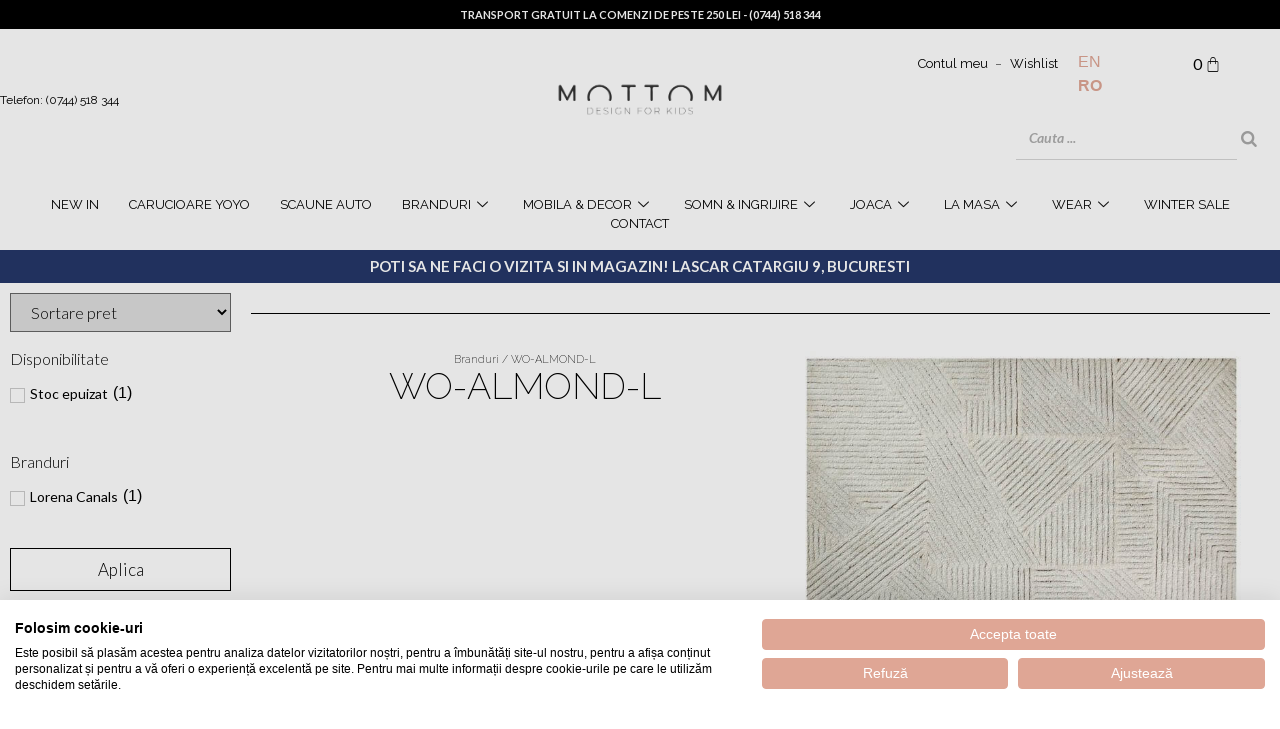

--- FILE ---
content_type: text/html; charset=UTF-8
request_url: https://mottom.ro/sku/wo-almond-l/
body_size: 57675
content:
<!doctype html>
<html lang="ro-RO">
<head>
	<!-- Google Tag Manager -->
<script>(function(w,d,s,l,i){w[l]=w[l]||[];w[l].push({'gtm.start':
new Date().getTime(),event:'gtm.js'});var f=d.getElementsByTagName(s)[0],
j=d.createElement(s),dl=l!='dataLayer'?'&l='+l:'';j.async=true;j.src=
'https://www.googletagmanager.com/gtm.js?id='+i+dl;f.parentNode.insertBefore(j,f);
})(window,document,'script','dataLayer','GTM-T94NP9D');</script>
<!-- End Google Tag Manager -->
	<meta charset="UTF-8">
	<meta name="viewport" content="width=device-width, initial-scale=1, maximum-scale=1, user-scalable=no">
	<link rel="profile" href="https://gmpg.org/xfn/11">
					<script>document.documentElement.className = document.documentElement.className + ' yes-js js_active js'</script>
				<meta name='robots' content='index, follow, max-image-preview:large, max-snippet:-1, max-video-preview:-1' />

<!-- Google Tag Manager for WordPress by gtm4wp.com -->
<script data-cfasync="false" data-pagespeed-no-defer>
	var gtm4wp_datalayer_name = "dataLayer";
	var dataLayer = dataLayer || [];
	const gtm4wp_use_sku_instead = 1;
	const gtm4wp_currency = 'RON';
	const gtm4wp_product_per_impression = 10;
	const gtm4wp_clear_ecommerce = false;
</script>
<!-- End Google Tag Manager for WordPress by gtm4wp.com -->
	<!-- This site is optimized with the Yoast SEO plugin v22.7 - https://yoast.com/wordpress/plugins/seo/ -->
	<title>WO-ALMOND-L - Mottom.ro - Design for kids</title>
<link data-rocket-preload as="style" href="https://fonts.googleapis.com/css?family=Open%20Sans%3A400%2C600%2C700%2C800%2C300%7CLato%3A100%2C100italic%2C200%2C200italic%2C300%2C300italic%2C400%2C400italic%2C500%2C500italic%2C600%2C600italic%2C700%2C700italic%2C800%2C800italic%2C900%2C900italic%7CRaleway%3A100%2C100italic%2C200%2C200italic%2C300%2C300italic%2C400%2C400italic%2C500%2C500italic%2C600%2C600italic%2C700%2C700italic%2C800%2C800italic%2C900%2C900italic%7CLora%3A100%2C100italic%2C200%2C200italic%2C300%2C300italic%2C400%2C400italic%2C500%2C500italic%2C600%2C600italic%2C700%2C700italic%2C800%2C800italic%2C900%2C900italic&#038;subset=latin-ext&#038;display=swap" rel="preload">
<link href="https://fonts.googleapis.com/css?family=Open%20Sans%3A400%2C600%2C700%2C800%2C300%7CLato%3A100%2C100italic%2C200%2C200italic%2C300%2C300italic%2C400%2C400italic%2C500%2C500italic%2C600%2C600italic%2C700%2C700italic%2C800%2C800italic%2C900%2C900italic%7CRaleway%3A100%2C100italic%2C200%2C200italic%2C300%2C300italic%2C400%2C400italic%2C500%2C500italic%2C600%2C600italic%2C700%2C700italic%2C800%2C800italic%2C900%2C900italic%7CLora%3A100%2C100italic%2C200%2C200italic%2C300%2C300italic%2C400%2C400italic%2C500%2C500italic%2C600%2C600italic%2C700%2C700italic%2C800%2C800italic%2C900%2C900italic&#038;subset=latin-ext&#038;display=swap" media="print" onload="this.media=&#039;all&#039;" rel="stylesheet">
<noscript><link rel="stylesheet" href="https://fonts.googleapis.com/css?family=Open%20Sans%3A400%2C600%2C700%2C800%2C300%7CLato%3A100%2C100italic%2C200%2C200italic%2C300%2C300italic%2C400%2C400italic%2C500%2C500italic%2C600%2C600italic%2C700%2C700italic%2C800%2C800italic%2C900%2C900italic%7CRaleway%3A100%2C100italic%2C200%2C200italic%2C300%2C300italic%2C400%2C400italic%2C500%2C500italic%2C600%2C600italic%2C700%2C700italic%2C800%2C800italic%2C900%2C900italic%7CLora%3A100%2C100italic%2C200%2C200italic%2C300%2C300italic%2C400%2C400italic%2C500%2C500italic%2C600%2C600italic%2C700%2C700italic%2C800%2C800italic%2C900%2C900italic&#038;subset=latin-ext&#038;display=swap"></noscript>
	<link rel="canonical" href="https://mottom.ro/sku/wo-almond-l/" />
	<meta property="og:locale" content="ro_RO" />
	<meta property="og:type" content="article" />
	<meta property="og:title" content="WO-ALMOND-L - Mottom.ro - Design for kids" />
	<meta property="og:url" content="https://mottom.ro/sku/wo-almond-l/" />
	<meta property="og:site_name" content="Mottom.ro - Design for kids" />
	<meta property="og:image" content="https://mottom.ro/wp-content/uploads/2021/10/cropped-Logo-Nou-Mottom.png" />
	<meta property="og:image:width" content="1920" />
	<meta property="og:image:height" content="549" />
	<meta property="og:image:type" content="image/png" />
	<meta name="twitter:card" content="summary_large_image" />
	<script type="application/ld+json" class="yoast-schema-graph">{"@context":"https://schema.org","@graph":[{"@type":"CollectionPage","@id":"https://mottom.ro/sku/wo-almond-l/","url":"https://mottom.ro/sku/wo-almond-l/","name":"WO-ALMOND-L - Mottom.ro - Design for kids","isPartOf":{"@id":"https://mottom.ro/#website"},"primaryImageOfPage":{"@id":"https://mottom.ro/sku/wo-almond-l/#primaryimage"},"image":{"@id":"https://mottom.ro/sku/wo-almond-l/#primaryimage"},"thumbnailUrl":"https://mottom.ro/wp-content/uploads/2022/10/products-wo-almond-l_1_1.jpg","breadcrumb":{"@id":"https://mottom.ro/sku/wo-almond-l/#breadcrumb"},"inLanguage":"ro-RO"},{"@type":"ImageObject","inLanguage":"ro-RO","@id":"https://mottom.ro/sku/wo-almond-l/#primaryimage","url":"https://mottom.ro/wp-content/uploads/2022/10/products-wo-almond-l_1_1.jpg","contentUrl":"https://mottom.ro/wp-content/uploads/2022/10/products-wo-almond-l_1_1.jpg","width":700,"height":467,"caption":"Covor din lana Almond Valley L Lorena Canals"},{"@type":"BreadcrumbList","@id":"https://mottom.ro/sku/wo-almond-l/#breadcrumb","itemListElement":[{"@type":"ListItem","position":1,"name":"Prima pagină","item":"https://mottom.ro/"},{"@type":"ListItem","position":2,"name":"WO-ALMOND-L"}]},{"@type":"WebSite","@id":"https://mottom.ro/#website","url":"https://mottom.ro/","name":"Mottom.ro - Design for kids","description":"Produse Pentru Copii - Mobilă Camera Copilului, Haine Copii, Jucării și multe altele","publisher":{"@id":"https://mottom.ro/#organization"},"alternateName":"Mottom.ro","potentialAction":[{"@type":"SearchAction","target":{"@type":"EntryPoint","urlTemplate":"https://mottom.ro/?s={search_term_string}"},"query-input":"required name=search_term_string"}],"inLanguage":"ro-RO"},{"@type":"Organization","@id":"https://mottom.ro/#organization","name":"Mottom","url":"https://mottom.ro/","logo":{"@type":"ImageObject","inLanguage":"ro-RO","@id":"https://mottom.ro/#/schema/logo/image/","url":"https://mottom.ro/wp-content/uploads/2021/10/Logo-Nou-Mottom.png","contentUrl":"https://mottom.ro/wp-content/uploads/2021/10/Logo-Nou-Mottom.png","width":1920,"height":582,"caption":"Mottom"},"image":{"@id":"https://mottom.ro/#/schema/logo/image/"},"sameAs":["https://www.facebook.com/Mottom-Kids-2092854574143222/","https://www.instagram.com/mottom_kids/"]}]}</script>
	<!-- / Yoast SEO plugin. -->


<link rel='dns-prefetch' href='//www.google.com' />
<link rel='dns-prefetch' href='//fonts.googleapis.com' />
<link href='https://fonts.gstatic.com' crossorigin rel='preconnect' />
<link rel="alternate" type="application/rss+xml" title="Mottom.ro - Design for kids &raquo; Flux" href="https://mottom.ro/feed/" />
<link rel="alternate" type="application/rss+xml" title="Mottom.ro - Design for kids &raquo; Flux WO-ALMOND-L SKU" href="https://mottom.ro/sku/wo-almond-l/feed/" />
<style id='wp-emoji-styles-inline-css'>

	img.wp-smiley, img.emoji {
		display: inline !important;
		border: none !important;
		box-shadow: none !important;
		height: 1em !important;
		width: 1em !important;
		margin: 0 0.07em !important;
		vertical-align: -0.1em !important;
		background: none !important;
		padding: 0 !important;
	}
</style>
<link rel='stylesheet' id='wp-block-library-css' href='https://mottom.ro/wp-includes/css/dist/block-library/style.min.css?ver=6.5.7' media='all' />
<style id='getwooplugins-attribute-filter-style-inline-css'>
.storepress-search-list-wrapper{display:flex;flex-direction:column;gap:1px}.storepress-components-search-control{margin-bottom:0!important;position:relative}.storepress-components-search-control input[type=search].storepress-components-search-control__input{background:#f0f0f0;border:none;border-radius:2px;box-shadow:0 0 0 transparent;display:block;font-family:-apple-system,BlinkMacSystemFont,Segoe UI,Roboto,Oxygen-Sans,Ubuntu,Cantarell,Helvetica Neue,sans-serif;font-size:16px;height:48px;line-height:normal;margin-left:0;margin-right:0;padding:16px 48px 16px 16px;transition:box-shadow .1s linear;width:100%}@media(prefers-reduced-motion:reduce){.storepress-components-search-control input[type=search].storepress-components-search-control__input{transition-delay:0s;transition-duration:0s}}@media(min-width:600px){.storepress-components-search-control input[type=search].storepress-components-search-control__input{font-size:13px;line-height:normal}}.storepress-components-search-control input[type=search].storepress-components-search-control__input:focus{border-color:var(--wp-admin-theme-color);box-shadow:0 0 0 1px var(--wp-admin-theme-color);outline:2px solid transparent}.storepress-components-search-control input[type=search].storepress-components-search-control__input::-webkit-input-placeholder{color:rgba(30,30,30,.62)}.storepress-components-search-control input[type=search].storepress-components-search-control__input::-moz-placeholder{color:rgba(30,30,30,.62);opacity:1}.storepress-components-search-control input[type=search].storepress-components-search-control__input:-ms-input-placeholder{color:rgba(30,30,30,.62)}@media(min-width:600px){.storepress-components-search-control input[type=search].storepress-components-search-control__input{font-size:13px}}.storepress-components-search-control input[type=search].storepress-components-search-control__input:focus{background:#fff;box-shadow:inset 0 0 0 var(--wp-admin-border-width-focus) var(--wp-components-color-accent,var(--wp-admin-theme-color,#3858e9))}.storepress-components-search-control input[type=search].storepress-components-search-control__input::-moz-placeholder{color:#757575}.storepress-components-search-control input[type=search].storepress-components-search-control__input::placeholder{color:#757575}.storepress-components-search-control input[type=search].storepress-components-search-control__input::-webkit-search-cancel-button,.storepress-components-search-control input[type=search].storepress-components-search-control__input::-webkit-search-decoration,.storepress-components-search-control input[type=search].storepress-components-search-control__input::-webkit-search-results-button,.storepress-components-search-control input[type=search].storepress-components-search-control__input::-webkit-search-results-decoration{-webkit-appearance:none}.storepress-components-search-control__icon{align-items:center;bottom:0;display:flex;justify-content:center;position:absolute;right:12px;top:0;width:24px}.storepress-components-search-control__icon>svg{margin:8px 0}.storepress-components-search-control__input-wrapper{position:relative}.storepress-search-list-search-result-wrapper{border:1px solid #f0f0f0}.storepress-search-list-search-result-wrapper li,.storepress-search-list-search-result-wrapper ul{list-style:none;margin:0;padding:0}.storepress-search-list-search-result-wrapper ul{border:1px solid #f0f0f0;max-height:40vh;overflow:auto}.storepress-search-list-search-result-wrapper li{align-items:center;border-bottom:1px solid #f0f0f0;color:#2f2f2f;display:flex;font-family:-apple-system,BlinkMacSystemFont,Segoe UI,Roboto,Oxygen-Sans,Ubuntu,Cantarell,Helvetica Neue,sans-serif;font-size:13px;gap:5px;padding:8px}.storepress-search-list-search-result-wrapper li.selected,.storepress-search-list-search-result-wrapper li:hover{background-color:#f0f0f0}.storepress-search-list-search-result-wrapper li:last-child{border-bottom:none}.storepress-search-list-search-result-wrapper li input{height:20px;margin:0;padding:0;width:20px}.storepress-search-list-search-result-wrapper li input[type=radio]{-webkit-appearance:auto;box-shadow:none}.storepress-search-list-search-result-wrapper li input[type=radio]:before{display:none}.storepress-search-list-search-result-wrapper li .storepress-search-list-search-result-item{background-color:#fff}.storepress-search-list-search-result-wrapper li .storepress-search-list-search-result-item__label{cursor:pointer}.storepress-search-list-search-result-wrapper li .storepress-search-list-search-result-item__title{box-sizing:content-box;height:20px;padding:4px}.storepress-search-list-search-result-wrapper li .storepress-search-list-search-result-item__meta{background-color:#ddd;border-radius:5px;padding:4px}
.wp-block-getwooplugins-attribute-filter .filter-items{display:flex;flex-direction:column;float:none!important;gap:10px;margin:0;padding:0}.wp-block-getwooplugins-attribute-filter .filter-items li{list-style:none}.wp-block-getwooplugins-attribute-filter .filter-items.enabled-filter-display-limit-mode .filter-item:not(.selected):nth-child(n+10){display:none!important}.wp-block-getwooplugins-attribute-filter .filter-items.enabled-filter-display-limit-mode .filter-item-more{align-self:flex-end;display:flex}.wp-block-getwooplugins-attribute-filter.is-style-button .filter-items.enabled-filter-display-limit-mode .filter-item-more{align-items:center;align-self:auto}.wp-block-getwooplugins-attribute-filter .filter-item-more{display:none}.wp-block-getwooplugins-attribute-filter .filter-item{align-items:center;display:flex;flex-direction:row;gap:10px;justify-content:space-between}.wp-block-getwooplugins-attribute-filter .filter-item .item{border:2px solid #fff;box-shadow:var(--wvs-item-box-shadow,0 0 0 1px #a8a8a8);box-sizing:border-box;display:block;height:100%;transition:box-shadow .2s ease;width:100%}.wp-block-getwooplugins-attribute-filter .filter-item .item:hover{box-shadow:var(--wvs-hover-item-box-shadow,0 0 0 3px #ddd)}.wp-block-getwooplugins-attribute-filter .filter-item .text{display:inline-block;font-size:.875em}.wp-block-getwooplugins-attribute-filter .filter-item.style-squared .count,.wp-block-getwooplugins-attribute-filter .filter-item.style-squared .item{border-radius:3px}.wp-block-getwooplugins-attribute-filter .filter-item.style-rounded .item{border-radius:100%}.wp-block-getwooplugins-attribute-filter .filter-item.style-rounded .count{border-radius:12px}.wp-block-getwooplugins-attribute-filter .filter-item-wrapper{align-items:center;display:flex;gap:10px}.wp-block-getwooplugins-attribute-filter .filter-item-contents{display:flex;height:var(--wvs-archive-product-item-height,30px);justify-content:center;position:relative;width:var(--wvs-archive-product-item-width,30px)}.wp-block-getwooplugins-attribute-filter .filter-item .count{border:1px solid rgba(0,0,0,.102);color:#000;font-size:12px;line-height:10px;min-width:10px;padding:5px;text-align:center}.wp-block-getwooplugins-attribute-filter .filter-item-inner{width:100%}.wp-block-getwooplugins-attribute-filter .filter-item.selected{order:-1}.wp-block-getwooplugins-attribute-filter .filter-item.selected .item{box-shadow:var(--wvs-selected-item-box-shadow,0 0 0 2px #000)}.wp-block-getwooplugins-attribute-filter .filter-item.selected .filter-item-inner:before{background-image:var(--wvs-tick);background-position:50%;background-repeat:no-repeat;background-size:60%;content:" ";display:block;height:100%;position:absolute;width:100%}.wp-block-getwooplugins-attribute-filter .filter-item.selected .count{background:#000;border:1px solid #000;color:#fff}.wp-block-getwooplugins-attribute-filter.is-style-button .filter-items{flex-direction:row;flex-wrap:wrap}.wp-block-getwooplugins-attribute-filter.is-style-button .filter-item{border:1px solid rgba(0,0,0,.102);border-radius:3px;margin:0;padding:5px 8px 5px 5px}.wp-block-getwooplugins-attribute-filter.is-style-button .filter-item.style-rounded{border-radius:40px}.wp-block-getwooplugins-attribute-filter.is-style-button .filter-item.selected{border:1px solid #000}

</style>
<link rel='stylesheet' id='jquery-selectBox-css' href='https://mottom.ro/wp-content/plugins/yith-woocommerce-wishlist/assets/css/jquery.selectBox.css?ver=1.2.0' media='all' />
<link rel='stylesheet' id='yith-wcwl-font-awesome-css' href='https://mottom.ro/wp-content/plugins/yith-woocommerce-wishlist/assets/css/font-awesome.css?ver=4.7.0' media='all' />
<link rel='stylesheet' id='woocommerce_prettyPhoto_css-css' href='//mottom.ro/wp-content/plugins/woocommerce/assets/css/prettyPhoto.css?ver=3.1.6' media='all' />
<link rel='stylesheet' id='yith-wcwl-main-css' href='https://mottom.ro/wp-content/plugins/yith-woocommerce-wishlist/assets/css/style.css?ver=3.34.0' media='all' />
<style id='yith-wcwl-main-inline-css'>
.woocommerce .wishlist_table a.add_to_cart.button.alt{background: #333333; background-color: #333333;color: #FFFFFF;border-color: #333333;}.woocommerce .wishlist_table a.add_to_cart.button.alt:hover{background: #4F4F4F; background-color: #4F4F4F;color: #FFFFFF;border-color: #4F4F4F;}.woocommerce .wishlist_table a.add_to_cart.button.alt{border-radius: 1px;}.woocommerce .hidden-title-form button,
								   .yith-wcwl-wishlist-new .create-wishlist-button,
								   .wishlist_manage_table tfoot button.submit-wishlist-changes,
								   .yith-wcwl-wishlist-search-form button.wishlist-search-button{background: #333333; background-color: #333333;color: #FFFFFF;border-color: #333333;}.woocommerce .hidden-title-form button:hover,
								   .yith-wcwl-wishlist-new .create-wishlist-button:hover,
								   .wishlist_manage_table tfoot button.submit-wishlist-changes:hover,
								   .yith-wcwl-wishlist-search-form button.wishlist-search-button:hover{background: #4F4F4F; background-color: #4F4F4F;color: #FFFFFF;border-color: #4F4F4F;}.woocommerce .wishlist-title a.show-title-form,
								   .woocommerce .hidden-title-form a.hide-title-form,
								   .wishlist_manage_table tfoot a.create-new-wishlist{background: #333333; background-color: #333333;color: #FFFFFF;border-color: #333333;}.woocommerce .wishlist-title a.show-title-form:hover,
								   .woocommerce .hidden-title-form a.hide-title-form:hover,
								   .wishlist_manage_table tfoot a.create-new-wishlist:hover{background: #4F4F4F; background-color: #4F4F4F;color: #FFFFFF;border-color: #4F4F4F;}.woocommerce table.shop_table.wishlist_table tr td{background: #FFFFFF; background-color: #FFFFFF;color: #6d6c6c;border-color: #FFFFFF;}.wishlist_table thead tr th,
								   .wishlist_table tfoot td td,
								   .widget_yith-wcwl-lists ul.dropdown li.current a,
								   .widget_yith-wcwl-lists ul.dropdown li a:hover,
								   .selectBox-dropdown-menu.selectBox-options li.selectBox-selected a,
								   .selectBox-dropdown-menu.selectBox-options li.selectBox-hover a{background: #F4F4F4; background-color: #F4F4F4;}.yith-wcwl-share li a{color: #FFFFFF;}.yith-wcwl-share li a:hover{color: #FFFFFF;}
</style>
<link rel='stylesheet' id='cr-frontend-css-css' href='https://mottom.ro/wp-content/plugins/customer-reviews-woocommerce/css/frontend.css?ver=5.64.1' media='all' />
<link rel='stylesheet' id='cr-badges-css-css' href='https://mottom.ro/wp-content/plugins/customer-reviews-woocommerce/css/badges.css?ver=5.64.1' media='all' />
<style id='global-styles-inline-css'>
body{--wp--preset--color--black: #000000;--wp--preset--color--cyan-bluish-gray: #abb8c3;--wp--preset--color--white: #ffffff;--wp--preset--color--pale-pink: #f78da7;--wp--preset--color--vivid-red: #cf2e2e;--wp--preset--color--luminous-vivid-orange: #ff6900;--wp--preset--color--luminous-vivid-amber: #fcb900;--wp--preset--color--light-green-cyan: #7bdcb5;--wp--preset--color--vivid-green-cyan: #00d084;--wp--preset--color--pale-cyan-blue: #8ed1fc;--wp--preset--color--vivid-cyan-blue: #0693e3;--wp--preset--color--vivid-purple: #9b51e0;--wp--preset--gradient--vivid-cyan-blue-to-vivid-purple: linear-gradient(135deg,rgba(6,147,227,1) 0%,rgb(155,81,224) 100%);--wp--preset--gradient--light-green-cyan-to-vivid-green-cyan: linear-gradient(135deg,rgb(122,220,180) 0%,rgb(0,208,130) 100%);--wp--preset--gradient--luminous-vivid-amber-to-luminous-vivid-orange: linear-gradient(135deg,rgba(252,185,0,1) 0%,rgba(255,105,0,1) 100%);--wp--preset--gradient--luminous-vivid-orange-to-vivid-red: linear-gradient(135deg,rgba(255,105,0,1) 0%,rgb(207,46,46) 100%);--wp--preset--gradient--very-light-gray-to-cyan-bluish-gray: linear-gradient(135deg,rgb(238,238,238) 0%,rgb(169,184,195) 100%);--wp--preset--gradient--cool-to-warm-spectrum: linear-gradient(135deg,rgb(74,234,220) 0%,rgb(151,120,209) 20%,rgb(207,42,186) 40%,rgb(238,44,130) 60%,rgb(251,105,98) 80%,rgb(254,248,76) 100%);--wp--preset--gradient--blush-light-purple: linear-gradient(135deg,rgb(255,206,236) 0%,rgb(152,150,240) 100%);--wp--preset--gradient--blush-bordeaux: linear-gradient(135deg,rgb(254,205,165) 0%,rgb(254,45,45) 50%,rgb(107,0,62) 100%);--wp--preset--gradient--luminous-dusk: linear-gradient(135deg,rgb(255,203,112) 0%,rgb(199,81,192) 50%,rgb(65,88,208) 100%);--wp--preset--gradient--pale-ocean: linear-gradient(135deg,rgb(255,245,203) 0%,rgb(182,227,212) 50%,rgb(51,167,181) 100%);--wp--preset--gradient--electric-grass: linear-gradient(135deg,rgb(202,248,128) 0%,rgb(113,206,126) 100%);--wp--preset--gradient--midnight: linear-gradient(135deg,rgb(2,3,129) 0%,rgb(40,116,252) 100%);--wp--preset--font-size--small: 13px;--wp--preset--font-size--medium: 20px;--wp--preset--font-size--large: 36px;--wp--preset--font-size--x-large: 42px;--wp--preset--font-family--inter: "Inter", sans-serif;--wp--preset--font-family--cardo: Cardo;--wp--preset--spacing--20: 0.44rem;--wp--preset--spacing--30: 0.67rem;--wp--preset--spacing--40: 1rem;--wp--preset--spacing--50: 1.5rem;--wp--preset--spacing--60: 2.25rem;--wp--preset--spacing--70: 3.38rem;--wp--preset--spacing--80: 5.06rem;--wp--preset--shadow--natural: 6px 6px 9px rgba(0, 0, 0, 0.2);--wp--preset--shadow--deep: 12px 12px 50px rgba(0, 0, 0, 0.4);--wp--preset--shadow--sharp: 6px 6px 0px rgba(0, 0, 0, 0.2);--wp--preset--shadow--outlined: 6px 6px 0px -3px rgba(255, 255, 255, 1), 6px 6px rgba(0, 0, 0, 1);--wp--preset--shadow--crisp: 6px 6px 0px rgba(0, 0, 0, 1);}body { margin: 0;--wp--style--global--content-size: 800px;--wp--style--global--wide-size: 1200px; }.wp-site-blocks > .alignleft { float: left; margin-right: 2em; }.wp-site-blocks > .alignright { float: right; margin-left: 2em; }.wp-site-blocks > .aligncenter { justify-content: center; margin-left: auto; margin-right: auto; }:where(.wp-site-blocks) > * { margin-block-start: 24px; margin-block-end: 0; }:where(.wp-site-blocks) > :first-child:first-child { margin-block-start: 0; }:where(.wp-site-blocks) > :last-child:last-child { margin-block-end: 0; }body { --wp--style--block-gap: 24px; }:where(body .is-layout-flow)  > :first-child:first-child{margin-block-start: 0;}:where(body .is-layout-flow)  > :last-child:last-child{margin-block-end: 0;}:where(body .is-layout-flow)  > *{margin-block-start: 24px;margin-block-end: 0;}:where(body .is-layout-constrained)  > :first-child:first-child{margin-block-start: 0;}:where(body .is-layout-constrained)  > :last-child:last-child{margin-block-end: 0;}:where(body .is-layout-constrained)  > *{margin-block-start: 24px;margin-block-end: 0;}:where(body .is-layout-flex) {gap: 24px;}:where(body .is-layout-grid) {gap: 24px;}body .is-layout-flow > .alignleft{float: left;margin-inline-start: 0;margin-inline-end: 2em;}body .is-layout-flow > .alignright{float: right;margin-inline-start: 2em;margin-inline-end: 0;}body .is-layout-flow > .aligncenter{margin-left: auto !important;margin-right: auto !important;}body .is-layout-constrained > .alignleft{float: left;margin-inline-start: 0;margin-inline-end: 2em;}body .is-layout-constrained > .alignright{float: right;margin-inline-start: 2em;margin-inline-end: 0;}body .is-layout-constrained > .aligncenter{margin-left: auto !important;margin-right: auto !important;}body .is-layout-constrained > :where(:not(.alignleft):not(.alignright):not(.alignfull)){max-width: var(--wp--style--global--content-size);margin-left: auto !important;margin-right: auto !important;}body .is-layout-constrained > .alignwide{max-width: var(--wp--style--global--wide-size);}body .is-layout-flex{display: flex;}body .is-layout-flex{flex-wrap: wrap;align-items: center;}body .is-layout-flex > *{margin: 0;}body .is-layout-grid{display: grid;}body .is-layout-grid > *{margin: 0;}body{padding-top: 0px;padding-right: 0px;padding-bottom: 0px;padding-left: 0px;}a:where(:not(.wp-element-button)){text-decoration: underline;}.wp-element-button, .wp-block-button__link{background-color: #32373c;border-width: 0;color: #fff;font-family: inherit;font-size: inherit;line-height: inherit;padding: calc(0.667em + 2px) calc(1.333em + 2px);text-decoration: none;}.has-black-color{color: var(--wp--preset--color--black) !important;}.has-cyan-bluish-gray-color{color: var(--wp--preset--color--cyan-bluish-gray) !important;}.has-white-color{color: var(--wp--preset--color--white) !important;}.has-pale-pink-color{color: var(--wp--preset--color--pale-pink) !important;}.has-vivid-red-color{color: var(--wp--preset--color--vivid-red) !important;}.has-luminous-vivid-orange-color{color: var(--wp--preset--color--luminous-vivid-orange) !important;}.has-luminous-vivid-amber-color{color: var(--wp--preset--color--luminous-vivid-amber) !important;}.has-light-green-cyan-color{color: var(--wp--preset--color--light-green-cyan) !important;}.has-vivid-green-cyan-color{color: var(--wp--preset--color--vivid-green-cyan) !important;}.has-pale-cyan-blue-color{color: var(--wp--preset--color--pale-cyan-blue) !important;}.has-vivid-cyan-blue-color{color: var(--wp--preset--color--vivid-cyan-blue) !important;}.has-vivid-purple-color{color: var(--wp--preset--color--vivid-purple) !important;}.has-black-background-color{background-color: var(--wp--preset--color--black) !important;}.has-cyan-bluish-gray-background-color{background-color: var(--wp--preset--color--cyan-bluish-gray) !important;}.has-white-background-color{background-color: var(--wp--preset--color--white) !important;}.has-pale-pink-background-color{background-color: var(--wp--preset--color--pale-pink) !important;}.has-vivid-red-background-color{background-color: var(--wp--preset--color--vivid-red) !important;}.has-luminous-vivid-orange-background-color{background-color: var(--wp--preset--color--luminous-vivid-orange) !important;}.has-luminous-vivid-amber-background-color{background-color: var(--wp--preset--color--luminous-vivid-amber) !important;}.has-light-green-cyan-background-color{background-color: var(--wp--preset--color--light-green-cyan) !important;}.has-vivid-green-cyan-background-color{background-color: var(--wp--preset--color--vivid-green-cyan) !important;}.has-pale-cyan-blue-background-color{background-color: var(--wp--preset--color--pale-cyan-blue) !important;}.has-vivid-cyan-blue-background-color{background-color: var(--wp--preset--color--vivid-cyan-blue) !important;}.has-vivid-purple-background-color{background-color: var(--wp--preset--color--vivid-purple) !important;}.has-black-border-color{border-color: var(--wp--preset--color--black) !important;}.has-cyan-bluish-gray-border-color{border-color: var(--wp--preset--color--cyan-bluish-gray) !important;}.has-white-border-color{border-color: var(--wp--preset--color--white) !important;}.has-pale-pink-border-color{border-color: var(--wp--preset--color--pale-pink) !important;}.has-vivid-red-border-color{border-color: var(--wp--preset--color--vivid-red) !important;}.has-luminous-vivid-orange-border-color{border-color: var(--wp--preset--color--luminous-vivid-orange) !important;}.has-luminous-vivid-amber-border-color{border-color: var(--wp--preset--color--luminous-vivid-amber) !important;}.has-light-green-cyan-border-color{border-color: var(--wp--preset--color--light-green-cyan) !important;}.has-vivid-green-cyan-border-color{border-color: var(--wp--preset--color--vivid-green-cyan) !important;}.has-pale-cyan-blue-border-color{border-color: var(--wp--preset--color--pale-cyan-blue) !important;}.has-vivid-cyan-blue-border-color{border-color: var(--wp--preset--color--vivid-cyan-blue) !important;}.has-vivid-purple-border-color{border-color: var(--wp--preset--color--vivid-purple) !important;}.has-vivid-cyan-blue-to-vivid-purple-gradient-background{background: var(--wp--preset--gradient--vivid-cyan-blue-to-vivid-purple) !important;}.has-light-green-cyan-to-vivid-green-cyan-gradient-background{background: var(--wp--preset--gradient--light-green-cyan-to-vivid-green-cyan) !important;}.has-luminous-vivid-amber-to-luminous-vivid-orange-gradient-background{background: var(--wp--preset--gradient--luminous-vivid-amber-to-luminous-vivid-orange) !important;}.has-luminous-vivid-orange-to-vivid-red-gradient-background{background: var(--wp--preset--gradient--luminous-vivid-orange-to-vivid-red) !important;}.has-very-light-gray-to-cyan-bluish-gray-gradient-background{background: var(--wp--preset--gradient--very-light-gray-to-cyan-bluish-gray) !important;}.has-cool-to-warm-spectrum-gradient-background{background: var(--wp--preset--gradient--cool-to-warm-spectrum) !important;}.has-blush-light-purple-gradient-background{background: var(--wp--preset--gradient--blush-light-purple) !important;}.has-blush-bordeaux-gradient-background{background: var(--wp--preset--gradient--blush-bordeaux) !important;}.has-luminous-dusk-gradient-background{background: var(--wp--preset--gradient--luminous-dusk) !important;}.has-pale-ocean-gradient-background{background: var(--wp--preset--gradient--pale-ocean) !important;}.has-electric-grass-gradient-background{background: var(--wp--preset--gradient--electric-grass) !important;}.has-midnight-gradient-background{background: var(--wp--preset--gradient--midnight) !important;}.has-small-font-size{font-size: var(--wp--preset--font-size--small) !important;}.has-medium-font-size{font-size: var(--wp--preset--font-size--medium) !important;}.has-large-font-size{font-size: var(--wp--preset--font-size--large) !important;}.has-x-large-font-size{font-size: var(--wp--preset--font-size--x-large) !important;}.has-inter-font-family{font-family: var(--wp--preset--font-family--inter) !important;}.has-cardo-font-family{font-family: var(--wp--preset--font-family--cardo) !important;}
.wp-block-navigation a:where(:not(.wp-element-button)){color: inherit;}
.wp-block-pullquote{font-size: 1.5em;line-height: 1.6;}
</style>
<link rel='stylesheet' id='smart-search-css' href='https://mottom.ro/wp-content/plugins/smart-woocommerce-search/assets/dist/css/general.css?ver=2.15.0' media='all' />
<style id='smart-search-inline-css'>
.ysm-search-widget-1 .search-field[type="search"]{border-width:1px;}.ysm-search-widget-1 .smart-search-suggestions .smart-search-post-icon{width:50px;}.widget_product_search .smart-search-suggestions .smart-search-post-icon{width:50px;}.wp-block-search.sws-search-block-product .smart-search-suggestions .smart-search-post-icon{width:50px;}
</style>
<link rel='stylesheet' id='pafe-extension-style-free-css' href='https://mottom.ro/wp-content/plugins/piotnet-addons-for-elementor/assets/css/minify/extension.min.css?ver=2.4.29' media='all' />
<link rel='stylesheet' id='woocommerce-layout-css' href='https://mottom.ro/wp-content/plugins/woocommerce/assets/css/woocommerce-layout.css?ver=9.3.5' media='all' />
<link rel='stylesheet' id='woocommerce-smallscreen-css' href='https://mottom.ro/wp-content/plugins/woocommerce/assets/css/woocommerce-smallscreen.css?ver=9.3.5' media='only screen and (max-width: 768px)' />
<link rel='stylesheet' id='woocommerce-general-css' href='https://mottom.ro/wp-content/plugins/woocommerce/assets/css/woocommerce.css?ver=9.3.5' media='all' />
<style id='woocommerce-inline-inline-css'>
.woocommerce form .form-row .required { visibility: visible; }
</style>
<link rel='stylesheet' id='product-price-history-chart-css' href='https://mottom.ro/wp-content/plugins/product-price-history/modules/../assets/build/public-chart.css?ver=2.4.3' media='all' />
<link rel='stylesheet' id='woo-variation-swatches-css' href='https://mottom.ro/wp-content/plugins/woo-variation-swatches/assets/css/frontend.min.css?ver=1709718138' media='all' />
<style id='woo-variation-swatches-inline-css'>
:root {
--wvs-tick:url("data:image/svg+xml;utf8,%3Csvg filter='drop-shadow(0px 0px 2px rgb(0 0 0 / .8))' xmlns='http://www.w3.org/2000/svg'  viewBox='0 0 30 30'%3E%3Cpath fill='none' stroke='%23ffffff' stroke-linecap='round' stroke-linejoin='round' stroke-width='4' d='M4 16L11 23 27 7'/%3E%3C/svg%3E");

--wvs-cross:url("data:image/svg+xml;utf8,%3Csvg filter='drop-shadow(0px 0px 5px rgb(255 255 255 / .6))' xmlns='http://www.w3.org/2000/svg' width='72px' height='72px' viewBox='0 0 24 24'%3E%3Cpath fill='none' stroke='%23ff0000' stroke-linecap='round' stroke-width='0.6' d='M5 5L19 19M19 5L5 19'/%3E%3C/svg%3E");
--wvs-position:center;
--wvs-single-product-large-item-width:40px;
--wvs-single-product-large-item-height:40px;
--wvs-single-product-large-item-font-size:16px;
--wvs-single-product-item-width:15px;
--wvs-single-product-item-height:15px;
--wvs-single-product-item-font-size:8px;
--wvs-archive-product-item-width:13px;
--wvs-archive-product-item-height:13px;
--wvs-archive-product-item-font-size:16px;
--wvs-tooltip-background-color:#333333;
--wvs-tooltip-text-color:#ffffff;
--wvs-item-box-shadow:0 0 0 1px #000000;
--wvs-item-background-color:#FFFFFF;
--wvs-item-text-color:#000000;
--wvs-hover-item-box-shadow:0 0 0 3px #000000;
--wvs-hover-item-background-color:#FFFFFF;
--wvs-hover-item-text-color:#000000;
--wvs-selected-item-box-shadow:0 0 0 2px #000000;
--wvs-selected-item-background-color:#FFFFFF;
--wvs-selected-item-text-color:#000000}
</style>
<link rel='stylesheet' id='yith_wcbm_badge_style-css' href='https://mottom.ro/wp-content/plugins/yith-woocommerce-badge-management-premium/assets/css/frontend.css?ver=1.4.10' media='all' />
<style id='yith_wcbm_badge_style-inline-css'>
.yith-wcbm-badge-1973{ top: 1px;bottom: auto;left: auto;right: 1px; opacity: 1; }.yith-wcbm-badge-1973 .yith-wcbm-badge__wrap{ -ms-transform: rotateX(0deg) rotateY(0deg) rotateZ(0deg); -webkit-transform: rotateX(0deg) rotateY(0deg) rotateZ(0deg); transform: rotateX(0deg) rotateY(0deg) rotateZ(0deg); }        .yith-wcbm-on-sale-badge-1973{
        color: #FFFFFF;
        font-family: "Open Sans",sans-serif;
        width:70px;
        height:70px;
        position:absolute;
        box-sizing: border-box;
        position: absolute;
        background: transparent;
        }
        .yith-wcbm-on-sale-badge-1973 .yith-wcbm-shape1{
        width:70px;
        height:70px;
        position:relative;
        box-sizing: border-box;
        position: absolute;
        top:-1px;
        right:-1px;
        border-radius: 50%;
        background: #0a0000;
        }
        .yith-wcbm-on-sale-badge-1973 .yith-wcbm-shape1:before{
        content: '';
        width:0;
        height: 0;
        position: absolute;
        top:55px;
        left:0;
        border-top: 8px solid transparent;
        border-right: 15px solid #0a0000;
        border-bottom: 6px solid transparent;
        -webkit-transform: rotate(-35deg);
        -ms-transform: rotate(-35deg);
        transform: rotate(-35deg);
        }
        .yith-wcbm-on-sale-badge-1973 .yith-wcbm-shape1:after{

        }
        .yith-wcbm-on-sale-badge-1973.yith-wcbm-advanced-display-percentage .yith-wcbm-sale-percent{
        position: absolute;
        font-family: 'Open Sans', sans-serif;
        font-weight: 600;
        font-size: 20px;
        line-height: 0px;
        top:32px;
        right:30px;
        }
        .yith-wcbm-on-sale-badge-1973.yith-wcbm-advanced-display-percentage .yith-wcbm-simbol-percent{
        position: absolute;
        font-family: 'Open Sans', sans-serif;
        font-size: 20px;
        font-weight: 500;
        line-height: 0px;
        top:32px;
        right:14px;
        }
        .yith-wcbm-on-sale-badge-1973 .yith-wcbm-simbol-off{
        position: absolute;
        font-family: 'Open Sans', sans-serif;
        font-size: 10px;
        line-height: 0px;
        top:48px;
        width:100%;
        text-align:center;
        text-transform: uppercase;
        }

        .yith-wcbm-on-sale-badge-1973.yith-wcbm-advanced-display-amount .yith-wcbm-saved-money{
        position: absolute;
        font-family: 'Open Sans', sans-serif;
        font-weight: 600;
        font-size: 20px;
        line-height: 0px;
        top:32px;
        left:0;
        width:100%;
        text-align: center;
        }

        .yith-wcbm-on-sale-badge-1973.yith-wcbm-advanced-display-amount .yith-wcbm-sale-percent,
        .yith-wcbm-on-sale-badge-1973.yith-wcbm-advanced-display-amount .yith-wcbm-simbol-percent,
        .yith-wcbm-on-sale-badge-1973.yith-wcbm-advanced-display-percentage .yith-wcbm-saved-money,
        .yith-wcbm-on-sale-badge-1973 .yith-wcbm-save,
        .yith-wcbm-on-sale-badge-1973 .yith-wcbm-simbol-sale,
        .yith-wcbm-on-sale-badge-1973 .yith-wcbm-simbol-sale-exclamation,
        .yith-wcbm-on-sale-badge-1973 .yith-wcbm-saved-money-value,
        .yith-wcbm-on-sale-badge-1973 .yith-wcbm-saved-money-currency{
        display: none;
        }
        @media only screen and (max-width: 768px) {
        .yith-wcbm-badge-1973{ -ms-transform: scale(0.6); -webkit-transform: scale(0.6); transform: scale(0.6);transform-origin: right top; }
    }.yith-wcbm-badge-2020 .yith-wcbm-badge-text{-ms-transform:  scaleX(-1); -webkit-transform:  scaleX(-1); transform: scaleX(-1)}.yith-wcbm-badge-2020{ top: 0px;bottom: auto;left: 0px;right: auto; opacity: 1; }.yith-wcbm-badge-2020 .yith-wcbm-badge__wrap{ -ms-transform: rotateX(0deg) rotateY(180deg) rotateZ(0deg); -webkit-transform: rotateX(0deg) rotateY(180deg) rotateZ(0deg); transform: rotateX(0deg) rotateY(180deg) rotateZ(0deg); }			.yith-wcbm-css-badge-2020{
				color: #FFFFFF;
				font-family: "Open Sans",sans-serif;
				position:relative;
				box-sizing: border-box;
				position: absolute;
				width:auto;
				height:auto;
				background-color: transparent;
			}
			.yith-wcbm-css-badge-2020 div.yith-wcbm-css-s1{
				width:0;
				height:0;
				border-top: 6px solid #856359;
				border-right: 5px solid transparent;
				border-left: 2px solid transparent;
				position: absolute;
				right: 1px;
				top: 30px;
			}

			.yith-wcbm-css-badge-2020 div.yith-wcbm-css-s2{
				width:13px;
				height:26px;
				display: inline-block;
			}

			.yith-wcbm-css-badge-2020 div.yith-wcbm-css-text{
				background: #dfa695;
				font-size: 14px;
				font-weight: bold;
				line-height: 30px;
				height: 30px;
				white-space:nowrap;
				padding-right: 10px;
				padding-left: 8px;
				position: relative;
				top: -6px;
				right: 0;
				display: inline-block;
			}

			.yith-wcbm-css-badge-2020 div.yith-wcbm-css-text:before{
				content: '';
				width:0;
				height:0;
				border-right: 12px solid #dfa695;
				border-bottom: 15px solid transparent;
				position: absolute;
				top: 0;
				left:-12px;
			}

			.yith-wcbm-css-badge-2020 div.yith-wcbm-css-text:after{
				content: '';
				width:0;
				height:0;
				border-right: 12px solid #dfa695;
				border-top: 15px solid transparent;
				position: absolute;
				top: 15px;
				left:-12px;
			}
			.yith-wcbm-badge-2018 .yith-wcbm-badge-text{-ms-transform:  scaleX(-1); -webkit-transform:  scaleX(-1); transform: scaleX(-1)}.yith-wcbm-badge-2018{ top: 0px;bottom: auto;left: 0px;right: auto; opacity: 1; }.yith-wcbm-badge-2018 .yith-wcbm-badge__wrap{ -ms-transform: rotateX(0deg) rotateY(180deg) rotateZ(0deg); -webkit-transform: rotateX(0deg) rotateY(180deg) rotateZ(0deg); transform: rotateX(0deg) rotateY(180deg) rotateZ(0deg); }			.yith-wcbm-css-badge-2018{
				color: #FFFFFF;
				font-family: "Open Sans",sans-serif;
				position:relative;
				box-sizing: border-box;
				position: absolute;

				background-color: transparent;
			}
			.yith-wcbm-css-badge-2018 div.yith-wcbm-css-s1{

			}
			.yith-wcbm-css-badge-2018 div.yith-wcbm-css-s1:before{

			}

			.yith-wcbm-css-badge-2018 div.yith-wcbm-css-s2{
				width:22px;
				height:26px;
				display: inline-block;
			}

			.yith-wcbm-css-badge-2018 div.yith-wcbm-css-text{
				background: #45d0eb;
				font-family: "Open Sans",sans-serif;
				font-size: 14px;
				font-weight: bold;
				line-height: 30px;
				height: 30px;
				white-space:nowrap;
				padding-right: 10px;
				padding-left: 6px;
				box-sizing: border-box;
				display: inline-block;
				position:relative;
				top:-6px;
			}

			.yith-wcbm-css-badge-2018 div.yith-wcbm-css-text:before{
				content: '';
				width:0;
				height:0;
				border-right: 22px solid #45d0eb;
				border-bottom: 30px solid transparent;
				position: absolute;
				top: 0;
				left:-22px;
			}

			.yith-wcbm-css-badge-2018 div.yith-wcbm-css-text:after{
				content: '';
				width:0;
				height:0;
				border-top: 6px solid #297c8d;
				border-right: 5px solid transparent;
				border-left: 2px solid transparent;
				position: absolute;
				right: 1px;
				bottom: -6px;
			}
			@media only screen and (max-width: 768px) {
        .yith-wcbm-badge-2018{ -ms-transform: scale(1.5); -webkit-transform: scale(1.5); transform: scale(1.5);transform-origin: left top; }
    }
</style>

<link rel='stylesheet' id='yith-wrvp-frontend-css' href='https://mottom.ro/wp-content/plugins/yith-woocommerce-recently-viewed-products-premium/assets/css/yith-wrvp-frontend.css?ver=2.0.2' media='all' />
<link rel='stylesheet' id='ywrvp_slick-css' href='https://mottom.ro/wp-content/plugins/yith-woocommerce-recently-viewed-products-premium/assets/css/slick.css?ver=2.0.2' media='all' />
<link rel='stylesheet' id='hello-elementor-css' href='https://mottom.ro/wp-content/themes/hello-elementor/style.min.css?ver=3.2.1' media='all' />
<link rel='stylesheet' id='hello-elementor-theme-style-css' href='https://mottom.ro/wp-content/themes/hello-elementor/theme.min.css?ver=3.2.1' media='all' />
<link rel='stylesheet' id='hello-elementor-header-footer-css' href='https://mottom.ro/wp-content/themes/hello-elementor/header-footer.min.css?ver=3.2.1' media='all' />
<link rel='stylesheet' id='elementor-frontend-css' href='https://mottom.ro/wp-content/plugins/elementor/assets/css/frontend.min.css?ver=3.25.11' media='all' />
<link rel='stylesheet' id='elementor-post-28625-css' href='https://mottom.ro/wp-content/uploads/elementor/css/post-28625.css?ver=1765283491' media='all' />
<link rel='stylesheet' id='mediaelement-css' href='https://mottom.ro/wp-includes/js/mediaelement/mediaelementplayer-legacy.min.css?ver=4.2.17' media='all' />
<link rel='stylesheet' id='photoswipe-css' href='https://mottom.ro/wp-content/plugins/woocommerce/assets/css/photoswipe/photoswipe.min.css?ver=9.3.5' media='all' />
<link rel='stylesheet' id='photoswipe-default-skin-css' href='https://mottom.ro/wp-content/plugins/woocommerce/assets/css/photoswipe/default-skin/default-skin.min.css?ver=9.3.5' media='all' />
<link rel='stylesheet' id='jet-woo-product-gallery-css' href='https://mottom.ro/wp-content/plugins/jet-woo-product-gallery/assets/css/jet-woo-product-gallery.css?ver=2.1.1' media='all' />
<link rel='stylesheet' id='widget-heading-css' href='https://mottom.ro/wp-content/plugins/elementor/assets/css/widget-heading.min.css?ver=3.25.11' media='all' />
<link rel='stylesheet' id='widget-nav-menu-css' href='https://mottom.ro/wp-content/plugins/elementor-pro/assets/css/widget-nav-menu.min.css?ver=3.25.5' media='all' />
<link rel='stylesheet' id='widget-image-css' href='https://mottom.ro/wp-content/plugins/elementor/assets/css/widget-image.min.css?ver=3.25.11' media='all' />
<link rel='stylesheet' id='widget-woocommerce-menu-cart-css' href='https://mottom.ro/wp-content/plugins/elementor-pro/assets/css/widget-woocommerce-menu-cart.min.css?ver=3.25.5' media='all' />
<link rel='stylesheet' id='widget-call-to-action-css' href='https://mottom.ro/wp-content/plugins/elementor-pro/assets/css/widget-call-to-action.min.css?ver=3.25.5' media='all' />
<link rel='stylesheet' id='e-transitions-css' href='https://mottom.ro/wp-content/plugins/elementor-pro/assets/css/conditionals/transitions.min.css?ver=3.25.5' media='all' />
<link rel='stylesheet' id='widget-icon-box-css' href='https://mottom.ro/wp-content/plugins/elementor/assets/css/widget-icon-box.min.css?ver=3.25.11' media='all' />
<link rel='stylesheet' id='widget-text-editor-css' href='https://mottom.ro/wp-content/plugins/elementor/assets/css/widget-text-editor.min.css?ver=3.25.11' media='all' />
<link rel='stylesheet' id='widget-social-icons-css' href='https://mottom.ro/wp-content/plugins/elementor/assets/css/widget-social-icons.min.css?ver=3.25.11' media='all' />
<link rel='stylesheet' id='e-apple-webkit-css' href='https://mottom.ro/wp-content/plugins/elementor/assets/css/conditionals/apple-webkit.min.css?ver=3.25.11' media='all' />
<link rel='stylesheet' id='widget-icon-list-css' href='https://mottom.ro/wp-content/plugins/elementor/assets/css/widget-icon-list.min.css?ver=3.25.11' media='all' />
<link rel='stylesheet' id='widget-form-css' href='https://mottom.ro/wp-content/plugins/elementor-pro/assets/css/widget-form.min.css?ver=3.25.5' media='all' />
<link rel='stylesheet' id='widget-spacer-css' href='https://mottom.ro/wp-content/plugins/elementor/assets/css/widget-spacer.min.css?ver=3.25.11' media='all' />
<link rel='stylesheet' id='widget-woocommerce-products-css' href='https://mottom.ro/wp-content/plugins/elementor-pro/assets/css/widget-woocommerce-products.min.css?ver=3.25.5' media='all' />
<link rel='stylesheet' id='jet-elements-css' href='https://mottom.ro/wp-content/plugins/jet-elements/assets/css/jet-elements.css?ver=2.6.7' media='all' />
<link rel='stylesheet' id='jet-elements-skin-css' href='https://mottom.ro/wp-content/plugins/jet-elements/assets/css/jet-elements-skin.css?ver=2.6.7' media='all' />
<link rel='stylesheet' id='elementor-icons-css' href='https://mottom.ro/wp-content/plugins/elementor/assets/lib/eicons/css/elementor-icons.min.css?ver=5.34.0' media='all' />
<link rel='stylesheet' id='swiper-css' href='https://mottom.ro/wp-content/plugins/elementor/assets/lib/swiper/v8/css/swiper.min.css?ver=8.4.5' media='all' />
<link rel='stylesheet' id='e-swiper-css' href='https://mottom.ro/wp-content/plugins/elementor/assets/css/conditionals/e-swiper.min.css?ver=3.25.11' media='all' />
<link rel='stylesheet' id='e-popup-style-css' href='https://mottom.ro/wp-content/plugins/elementor-pro/assets/css/conditionals/popup.min.css?ver=3.25.5' media='all' />
<link rel='stylesheet' id='uael-frontend-css' href='https://mottom.ro/wp-content/plugins/ultimate-elementor/assets/min-css/uael-frontend.min.css?ver=1.36.4' media='all' />
<link rel='stylesheet' id='wpforms-modern-full-css' href='https://mottom.ro/wp-content/plugins/wpforms-lite/assets/css/frontend/modern/wpforms-full.min.css?ver=1.8.8.3' media='all' />
<link rel='stylesheet' id='elementor-post-129-css' href='https://mottom.ro/wp-content/uploads/elementor/css/post-129.css?ver=1767972198' media='all' />
<link rel='stylesheet' id='elementor-post-218-css' href='https://mottom.ro/wp-content/uploads/elementor/css/post-218.css?ver=1768295573' media='all' />
<link rel='stylesheet' id='elementor-post-1862-css' href='https://mottom.ro/wp-content/uploads/elementor/css/post-1862.css?ver=1765283500' media='all' />
<link rel='stylesheet' id='elementor-icons-ekiticons-css' href='https://mottom.ro/wp-content/plugins/elementskit-lite/modules/elementskit-icon-pack/assets/css/ekiticons.css?ver=3.1.4' media='all' />
<link rel='stylesheet' id='pwb-styles-frontend-css' href='https://mottom.ro/wp-content/plugins/perfect-woocommerce-brands/build/frontend/css/style.css?ver=3.3.9' media='all' />
<link rel='stylesheet' id='pmw-public-elementor-fix-css' href='https://mottom.ro/wp-content/plugins/woocommerce-google-adwords-conversion-tracking-tag/css/public/elementor-fix.css?ver=1.43.0' media='all' />
<link rel='stylesheet' id='tablepress-default-css' href='https://mottom.ro/wp-content/plugins/tablepress/css/build/default.css?ver=2.3.1' media='all' />
<link rel='stylesheet' id='cuw_template-css' href='https://mottom.ro/wp-content/plugins/checkout-upsell-woocommerce/assets/css/template.css?ver=2.1.7' media='all' />
<link rel='stylesheet' id='cuw_frontend-css' href='https://mottom.ro/wp-content/plugins/checkout-upsell-woocommerce/assets/css/frontend.css?ver=2.1.7' media='all' />
<link rel='stylesheet' id='hello-elementor-child-style-css' href='https://mottom.ro/wp-content/themes/hello-theme-child-master/style.css?ver=1.0.0' media='all' />
<link rel='stylesheet' id='ekit-widget-styles-css' href='https://mottom.ro/wp-content/plugins/elementskit-lite/widgets/init/assets/css/widget-styles.css?ver=3.1.4' media='all' />
<link rel='stylesheet' id='ekit-responsive-css' href='https://mottom.ro/wp-content/plugins/elementskit-lite/widgets/init/assets/css/responsive.css?ver=3.1.4' media='all' />
<link rel='stylesheet' id='cwginstock_frontend_css-css' href='https://mottom.ro/wp-content/plugins/back-in-stock-notifier-for-woocommerce/assets/css/frontend.min.css?ver=5.3.2' media='' />
<style id='cwginstock_frontend_css-inline-css'>
.products .outofstock .button {display: none; }
.grecaptcha-badge { visibility: hidden !important; }
</style>
<link rel='stylesheet' id='cwginstock_bootstrap-css' href='https://mottom.ro/wp-content/plugins/back-in-stock-notifier-for-woocommerce/assets/css/bootstrap.min.css?ver=5.3.2' media='' />
<style id='gtw-inline-style-inline-css'>
.gtw-product-gift-wrapper-description{
font-family: "Raleway" !important;
}

.lightcase-inlineWrap{
text-align: center !important;
}

.gtw-popup-order-gift-wrapper-footer{
font-family: "Raleway" !important;
}
</style>
<link rel='stylesheet' id='lightcase-css' href='https://mottom.ro/wp-content/plugins/gift-wrapper-for-woocommerce/assets/css/lightcase.min.css?ver=3.5' media='all' />
<link rel='stylesheet' id='gtw-frontend-css' href='https://mottom.ro/wp-content/plugins/gift-wrapper-for-woocommerce/assets/css/frontend.css?ver=3.5' media='all' />
<link rel='stylesheet' id='ecs-styles-css' href='https://mottom.ro/wp-content/plugins/ele-custom-skin/assets/css/ecs-style.css?ver=3.1.9' media='all' />

<link rel='stylesheet' id='elementor-icons-shared-0-css' href='https://mottom.ro/wp-content/plugins/elementor/assets/lib/font-awesome/css/fontawesome.min.css?ver=5.15.3' media='all' />
<link rel='stylesheet' id='elementor-icons-fa-solid-css' href='https://mottom.ro/wp-content/plugins/elementor/assets/lib/font-awesome/css/solid.min.css?ver=5.15.3' media='all' />
<link rel='stylesheet' id='elementor-icons-fa-regular-css' href='https://mottom.ro/wp-content/plugins/elementor/assets/lib/font-awesome/css/regular.min.css?ver=5.15.3' media='all' />
<link rel='stylesheet' id='elementor-icons-fa-brands-css' href='https://mottom.ro/wp-content/plugins/elementor/assets/lib/font-awesome/css/brands.min.css?ver=5.15.3' media='all' />
<link rel="preconnect" href="https://fonts.gstatic.com/" crossorigin><script src="https://mottom.ro/wp-includes/js/jquery/jquery.min.js?ver=3.7.1" id="jquery-core-js"></script>
<script src="https://mottom.ro/wp-includes/js/jquery/jquery-migrate.min.js?ver=3.4.1" id="jquery-migrate-js"></script>
<script src="https://mottom.ro/wp-content/plugins/piotnet-addons-for-elementor/assets/js/minify/extension.min.js?ver=2.4.29" id="pafe-extension-free-js"></script>
<script id="smartbill-woocommerce-js-extra">
var smartbill_billing = {"billing":""};
</script>
<script src="https://mottom.ro/wp-content/plugins/smartbill-facturare-si-gestiune/public/js/smartbill-woocommerce-public.js?ver=1.0.0" id="smartbill-woocommerce-js"></script>
<script src="https://mottom.ro/wp-content/plugins/woocommerce/assets/js/jquery-blockui/jquery.blockUI.min.js?ver=2.7.0-wc.9.3.5" id="jquery-blockui-js" data-wp-strategy="defer"></script>
<script id="wc-add-to-cart-js-extra">
var wc_add_to_cart_params = {"ajax_url":"\/wp-admin\/admin-ajax.php","wc_ajax_url":"\/?wc-ajax=%%endpoint%%","i18n_view_cart":"Vezi cosul","cart_url":"https:\/\/mottom.ro\/cos\/","is_cart":"","cart_redirect_after_add":"no"};
</script>
<script src="https://mottom.ro/wp-content/plugins/woocommerce/assets/js/frontend/add-to-cart.min.js?ver=9.3.5" id="wc-add-to-cart-js" defer data-wp-strategy="defer"></script>
<script src="https://mottom.ro/wp-content/plugins/woocommerce/assets/js/js-cookie/js.cookie.min.js?ver=2.1.4-wc.9.3.5" id="js-cookie-js" defer data-wp-strategy="defer"></script>
<script id="woocommerce-js-extra">
var woocommerce_params = {"ajax_url":"\/wp-admin\/admin-ajax.php","wc_ajax_url":"\/?wc-ajax=%%endpoint%%"};
</script>
<script src="https://mottom.ro/wp-content/plugins/woocommerce/assets/js/frontend/woocommerce.min.js?ver=9.3.5" id="woocommerce-js" defer data-wp-strategy="defer"></script>
<script src="https://mottom.ro/wp-includes/js/dist/vendor/wp-polyfill-inert.min.js?ver=3.1.2" id="wp-polyfill-inert-js"></script>
<script src="https://mottom.ro/wp-includes/js/dist/vendor/regenerator-runtime.min.js?ver=0.14.0" id="regenerator-runtime-js"></script>
<script src="https://mottom.ro/wp-includes/js/dist/vendor/wp-polyfill.min.js?ver=3.15.0" id="wp-polyfill-js"></script>
<script src="https://mottom.ro/wp-includes/js/dist/hooks.min.js?ver=2810c76e705dd1a53b18" id="wp-hooks-js"></script>
<script id="wc-cart-fragments-js-extra">
var wc_cart_fragments_params = {"ajax_url":"\/wp-admin\/admin-ajax.php","wc_ajax_url":"\/?wc-ajax=%%endpoint%%","cart_hash_key":"wc_cart_hash_c986d2b697a52b390bd320fbde7225e7","fragment_name":"wc_fragments_c986d2b697a52b390bd320fbde7225e7","request_timeout":"5000"};
</script>
<script src="https://mottom.ro/wp-content/plugins/woocommerce/assets/js/frontend/cart-fragments.min.js?ver=9.3.5" id="wc-cart-fragments-js" defer data-wp-strategy="defer"></script>
<script src="https://mottom.ro/wp-content/plugins/pw-gift-cards/assets/js/moment-with-locales.min.js?ver=1.362" id="moment-with-locales-js"></script>
<script src="https://mottom.ro/wp-content/plugins/pw-gift-cards/assets/js/pikaday-1.8.0.min.js?ver=1.362" id="pikaday-js"></script>
<script id="pw-gift-cards-js-extra">
var pwgc = {"ajaxurl":"\/wp-admin\/admin-ajax.php","denomination_attribute_slug":"gift-card-amount","other_amount_prompt":"Alt\u0103 sum\u0103","reload_key":"pw_gift_card_reload_number","decimal_places":"2","decimal_separator":",","thousand_separator":".","max_message_characters":"500","balance_check_icon":"<i class=\"fas fa-cog fa-spin fa-3x\"><\/i>","allow_multiple_recipients":"yes","pikaday":{"format":"YYYY-MM-DD","firstDay":0},"i18n":{"custom_amount_required_error":"Necesar","debit_amount_prompt":"Suma de debitat?","debit_note_prompt":"Nota","min_amount_error":"Suma minima este lei","max_amount_error":"Suma maxima este lei","invalid_recipient_error":"Campul \"Pentru\" trebuie sa contina doar adrese email. Urmatorii destinatari nu par a fi adrese de email valide:","previousMonth":"","nextMonth":"","jan":"Ianuarie","feb":"Februarie","mar":"Martie","apr":"Aprilie","may":"Mai","jun":"Iunie","jul":"Iulie","aug":"August","sep":"Septembrie","oct":"Octombrie","nov":"Noiembrie","dec":"Decembrie","sun":"Du","mon":"Lun","tue":"Mar","wed":"Mie","thu":"Joi","fri":"Pe","sat":"S\u00e2m","sunday":"Duminic\u0103","monday":"Luni","tuesday":"Mar\u021bi","wednesday":"Miercuri","thursday":"Joi","friday":"Vineri","saturday":"S\u00e2mb\u0103t\u0103"},"nonces":{"check_balance":"2f71a9a46f","debit_balance":"1534756e2a","apply_gift_card":"ed39511cda","remove_card":"ab643b3100"},"preview_email_url":"https:\/\/mottom.ro?pwgc=1768824050","preview_email_pdf":"","example_gift_card_number":"1234-WXYZ-5678-ABCD","auto_focus_other_amount":"1"};
</script>
<script src="https://mottom.ro/wp-content/plugins/pw-gift-cards/assets/js/pw-gift-cards.js?ver=1.362" defer="defer" type="text/javascript"></script>
<script id="wpm-js-extra">
var wpm = {"ajax_url":"https:\/\/mottom.ro\/wp-admin\/admin-ajax.php","root":"https:\/\/mottom.ro\/wp-json\/","nonce_wp_rest":"048061f076","nonce_ajax":"a3b91aeb2d"};
</script>
<script src="https://mottom.ro/wp-content/plugins/woocommerce-google-adwords-conversion-tracking-tag/js/public/wpm-public.p1.min.js?ver=1.43.0" id="wpm-js"></script>
<script id="cuw_template-js-extra">
var cuw_template = {"data":{"woocommerce":{"price":{"format":"%2$s\u00a0%1$s","symbol":"lei","decimals":2,"decimal_separator":",","thousand_separator":"."}}},"i18n":{"add_to_cart":{"text":"Add to cart","items":"items","all_items":"all items","selected_items":"selected items","number_to_text":{"1":"one","2":"both","3":"all three","4":"all four","5":"all five"}},"free":"Free"},"is_rtl":""};
</script>
<script src="https://mottom.ro/wp-content/plugins/checkout-upsell-woocommerce/assets/js/template.js?ver=2.1.7" id="cuw_template-js"></script>
<script id="cuw_frontend-js-extra">
var cuw_frontend = {"ajax_url":"https:\/\/mottom.ro\/wp-admin\/admin-ajax.php","ajax_nonce":"61799ed90b","is_cart":"","is_checkout":"","has_cart_block":"","has_checkout_block":"","dynamic_offer_display_enabled":""};
</script>
<script src="https://mottom.ro/wp-content/plugins/checkout-upsell-woocommerce/assets/js/frontend.js?ver=2.1.7" id="cuw_frontend-js"></script>
<script id="ecs_ajax_load-js-extra">
var ecs_ajax_params = {"ajaxurl":"https:\/\/mottom.ro\/wp-admin\/admin-ajax.php","posts":"{\"pa_sku\":\"wo-almond-l\",\"error\":\"\",\"m\":\"\",\"p\":0,\"post_parent\":\"\",\"subpost\":\"\",\"subpost_id\":\"\",\"attachment\":\"\",\"attachment_id\":0,\"name\":\"\",\"pagename\":\"\",\"page_id\":0,\"second\":\"\",\"minute\":\"\",\"hour\":\"\",\"day\":0,\"monthnum\":0,\"year\":0,\"w\":0,\"category_name\":\"\",\"tag\":\"\",\"cat\":\"\",\"tag_id\":\"\",\"author\":\"\",\"author_name\":\"\",\"feed\":\"\",\"tb\":\"\",\"paged\":0,\"meta_key\":\"\",\"meta_value\":\"\",\"preview\":\"\",\"s\":\"\",\"sentence\":\"\",\"title\":\"\",\"fields\":\"\",\"menu_order\":\"\",\"embed\":\"\",\"category__in\":[],\"category__not_in\":[],\"category__and\":[],\"post__in\":[],\"post__not_in\":[],\"post_name__in\":[],\"tag__in\":[],\"tag__not_in\":[],\"tag__and\":[],\"tag_slug__in\":[],\"tag_slug__and\":[],\"post_parent__in\":[],\"post_parent__not_in\":[],\"author__in\":[],\"author__not_in\":[],\"search_columns\":[],\"orderby\":\"menu_order title\",\"order\":\"ASC\",\"meta_query\":[],\"tax_query\":{\"relation\":\"AND\",\"0\":{\"taxonomy\":\"product_visibility\",\"field\":\"term_taxonomy_id\",\"terms\":[10],\"operator\":\"NOT IN\"}},\"wc_query\":\"product_query\",\"posts_per_page\":100,\"jet_smart_filters\":\"woocommerce-archive\",\"ignore_sticky_posts\":false,\"suppress_filters\":false,\"cache_results\":true,\"update_post_term_cache\":true,\"update_menu_item_cache\":false,\"lazy_load_term_meta\":true,\"update_post_meta_cache\":true,\"post_type\":\"\",\"nopaging\":false,\"comments_per_page\":\"50\",\"no_found_rows\":false,\"taxonomy\":\"pa_sku\",\"term\":\"wo-almond-l\"}"};
</script>
<script src="https://mottom.ro/wp-content/plugins/ele-custom-skin/assets/js/ecs_ajax_pagination.js?ver=3.1.9" id="ecs_ajax_load-js"></script>
<script src="https://www.google.com/recaptcha/api.js?render=6Ldql7YpAAAAAHQdRwTxZOV3AX9AV5GZu1woOjgg&amp;ver=5.3.2" id="recaptcha-js"></script>
<script src="https://mottom.ro/wp-content/plugins/gift-wrapper-for-woocommerce/assets/js/lightcase.min.js?ver=3.5" id="lightcase-js"></script>
<script src="https://mottom.ro/wp-content/plugins/gift-wrapper-for-woocommerce/assets/js/gtw-lightcase-enhanced.js?ver=3.5" id="gtw-lightcase-js"></script>
<script id="gtw-frontend-js-extra">
var gtw_frontend_params = {"gift_wrapper_nonce":"dad2ade851","popup_gift_wrapper_nonce":"db480eaeb3","remove_order_gift_wrapper_msg":"Are you sure you want to remove order gift wrapper?","ajaxurl":"https:\/\/mottom.ro\/wp-admin\/admin-ajax.php"};
</script>
<script src="https://mottom.ro/wp-content/plugins/gift-wrapper-for-woocommerce/assets/js/frontend.js?ver=3.5" id="gtw-frontend-js"></script>
<script src="https://mottom.ro/wp-content/plugins/ele-custom-skin/assets/js/ecs.js?ver=3.1.9" id="ecs-script-js"></script>
<link rel="https://api.w.org/" href="https://mottom.ro/wp-json/" /><link rel="EditURI" type="application/rsd+xml" title="RSD" href="https://mottom.ro/xmlrpc.php?rsd" />
<meta name="generator" content="WordPress 6.5.7" />
<meta name="generator" content="WooCommerce 9.3.5" />
        <script type="text/javascript" src="//dynamic.criteo.com/js/ld/ld.js?a=111664" async="true"></script>
            <script type="text/javascript">
                var deviceType = /iPad/.test(navigator.userAgent) ? "t" : /Mobile|iP(hone|od)|Android|BlackBerry|IEMobile|Silk/.test(navigator.userAgent) ? "m" : "d";
                window.criteo_q = window.criteo_q || [];
                window.criteo_q.push(  {"event":"setAccount","account":111664},
                  {"event":"setSiteType","type":deviceType,"ecpplugin":"woocommerce-mc"},
                  {"event":"setEmail","email":"","hash_method":"sha256"},
                  {"event":"setZipcode","zipcode":""},
                  {"event":"viewPage"} );
            </script>
            
<style type="text/css" id="custom_fonts">@font-face {
   font-family: Chronicle Display Black;
   src: url(https://mottom.ro/wp-content/uploads/custom_fonts/Chronicle Display Black.otf);
   font-weight: normal;
}@font-face {
   font-family: Chronicle Display Light Italic;
   src: url(https://mottom.ro/wp-content/uploads/custom_fonts/Chronicle Display Light Italic.otf);
   font-weight: normal;
}@font-face {
   font-family: Chronicle Display Roman;
   src: url(https://mottom.ro/wp-content/uploads/custom_fonts/Chronicle Display Roman.otf);
   font-weight: normal;
}@font-face {
   font-family: Chronicle Display Semibold;
   src: url(https://mottom.ro/wp-content/uploads/custom_fonts/Chronicle Display Semibold.otf);
   font-weight: normal;
}</style>
<!-- This website runs the Product Feed PRO for WooCommerce by AdTribes.io plugin - version 13.4.1.3 -->

<!-- Google Tag Manager for WordPress by gtm4wp.com -->
<!-- GTM Container placement set to off -->
<script data-cfasync="false" data-pagespeed-no-defer type="text/javascript">
	var dataLayer_content = {"pagePostType":"product","pagePostType2":"tax-product","pageCategory":[],"customerTotalOrders":0,"customerTotalOrderValue":0,"customerFirstName":"","customerLastName":"","customerBillingFirstName":"","customerBillingLastName":"","customerBillingCompany":"","customerBillingAddress1":"","customerBillingAddress2":"","customerBillingCity":"","customerBillingState":"","customerBillingPostcode":"","customerBillingCountry":"","customerBillingEmail":"","customerBillingEmailHash":"","customerBillingPhone":"","customerShippingFirstName":"","customerShippingLastName":"","customerShippingCompany":"","customerShippingAddress1":"","customerShippingAddress2":"","customerShippingCity":"","customerShippingState":"","customerShippingPostcode":"","customerShippingCountry":""};
	dataLayer.push( dataLayer_content );
</script>
<script>
	console.warn && console.warn("[GTM4WP] Google Tag Manager container code placement set to OFF !!!");
	console.warn && console.warn("[GTM4WP] Data layer codes are active but GTM container must be loaded using custom coding !!!");
</script>
<!-- End Google Tag Manager for WordPress by gtm4wp.com -->		<script>
			( function() {
				window.onpageshow = function( event ) {
					// Defined window.wpforms means that a form exists on a page.
					// If so and back/forward button has been clicked,
					// force reload a page to prevent the submit button state stuck.
					if ( typeof window.wpforms !== 'undefined' && event.persisted ) {
						window.location.reload();
					}
				};
			}() );
		</script>
			<noscript><style>.woocommerce-product-gallery{ opacity: 1 !important; }</style></noscript>
	<meta name="generator" content="Elementor 3.25.11; features: additional_custom_breakpoints, e_optimized_control_loading; settings: css_print_method-external, google_font-enabled, font_display-auto">
<!--Start of Tawk.to Script-->
<script type="text/javascript">
var Tawk_API=Tawk_API||{}, Tawk_LoadStart=new Date();
(function(){
var s1=document.createElement("script"),s0=document.getElementsByTagName("script")[0];
s1.async=true;
s1.src='https://embed.tawk.to/5d6e51aeeb1a6b0be60ab3ee/default';
s1.charset='UTF-8';
s1.setAttribute('crossorigin','*');
s0.parentNode.insertBefore(s1,s0);
})();
</script>
<!--End of Tawk.to Script-->

<!-- START Pixel Manager for WooCommerce -->

		<script>

			window.wpmDataLayer = window.wpmDataLayer || {}
			window.wpmDataLayer = Object.assign(window.wpmDataLayer, {"cart":{},"cart_item_keys":{},"version":{"number":"1.43.0","pro":false,"eligible_for_updates":false,"distro":"fms","beta":false,"show":true},"pixels":[],"shop":{"list_name":"","list_id":"","page_type":"","currency":"RON","selectors":{"addToCart":[],"beginCheckout":[]},"order_duplication_prevention":true,"view_item_list_trigger":{"test_mode":false,"background_color":"green","opacity":0.5,"repeat":true,"timeout":1000,"threshold":0.8},"variations_output":true,"session_active":false},"page":{"id":12840,"title":"Covor din lana Almond Valley L Lorena Canals","type":"product","categories":[],"parent":{"id":0,"title":"Covor din lana Almond Valley L Lorena Canals","type":"product","categories":[]}},"general":{"user_logged_in":false,"scroll_tracking_thresholds":[],"page_id":12840,"exclude_domains":[],"server_2_server":{"active":false,"ip_exclude_list":[]},"consent_management":{"explicit_consent":false}}})

		</script>

		
<!-- END Pixel Manager for WooCommerce -->
			<script  type="text/javascript">
				!function(f,b,e,v,n,t,s){if(f.fbq)return;n=f.fbq=function(){n.callMethod?
					n.callMethod.apply(n,arguments):n.queue.push(arguments)};if(!f._fbq)f._fbq=n;
					n.push=n;n.loaded=!0;n.version='2.0';n.queue=[];t=b.createElement(e);t.async=!0;
					t.src=v;s=b.getElementsByTagName(e)[0];s.parentNode.insertBefore(t,s)}(window,
					document,'script','https://connect.facebook.net/en_US/fbevents.js');
			</script>
			<!-- WooCommerce Facebook Integration Begin -->
			<script  type="text/javascript">

				fbq('init', '339157273664262', {}, {
    "agent": "woocommerce-9.3.5-3.2.2"
});

				fbq( 'track', 'PageView', {
    "source": "woocommerce",
    "version": "9.3.5",
    "pluginVersion": "3.2.2"
} );

				document.addEventListener( 'DOMContentLoaded', function() {
					// Insert placeholder for events injected when a product is added to the cart through AJAX.
					document.body.insertAdjacentHTML( 'beforeend', '<div class=\"wc-facebook-pixel-event-placeholder\"></div>' );
				}, false );

			</script>
			<!-- WooCommerce Facebook Integration End -->
						<style>
				.e-con.e-parent:nth-of-type(n+4):not(.e-lazyloaded):not(.e-no-lazyload),
				.e-con.e-parent:nth-of-type(n+4):not(.e-lazyloaded):not(.e-no-lazyload) * {
					background-image: none !important;
				}
				@media screen and (max-height: 1024px) {
					.e-con.e-parent:nth-of-type(n+3):not(.e-lazyloaded):not(.e-no-lazyload),
					.e-con.e-parent:nth-of-type(n+3):not(.e-lazyloaded):not(.e-no-lazyload) * {
						background-image: none !important;
					}
				}
				@media screen and (max-height: 640px) {
					.e-con.e-parent:nth-of-type(n+2):not(.e-lazyloaded):not(.e-no-lazyload),
					.e-con.e-parent:nth-of-type(n+2):not(.e-lazyloaded):not(.e-no-lazyload) * {
						background-image: none !important;
					}
				}
			</style>
			<style id='wp-fonts-local'>
@font-face{font-family:Inter;font-style:normal;font-weight:300 900;font-display:fallback;src:url('https://mottom.ro/wp-content/plugins/woocommerce/assets/fonts/Inter-VariableFont_slnt,wght.woff2') format('woff2');font-stretch:normal;}
@font-face{font-family:Cardo;font-style:normal;font-weight:400;font-display:fallback;src:url('https://mottom.ro/wp-content/plugins/woocommerce/assets/fonts/cardo_normal_400.woff2') format('woff2');}
</style>
<link rel="icon" href="https://mottom.ro/wp-content/uploads/2021/10/fav.png" sizes="32x32" />
<link rel="icon" href="https://mottom.ro/wp-content/uploads/2021/10/fav.png" sizes="192x192" />
<link rel="apple-touch-icon" href="https://mottom.ro/wp-content/uploads/2021/10/fav.png" />
<meta name="msapplication-TileImage" content="https://mottom.ro/wp-content/uploads/2021/10/fav.png" />
		<style id="wp-custom-css">
			.elementor-widget-woocommerce-cart .woocommerce table.cart img {
	width: auto;
}
.cuw-offer-cta-text{
	color: #ffffff !important;
}
.woocommerce-LoopProduct-link.woocommerce-loop-product__link{
		display: flex;
    flex-direction: column;
    align-items: center;
}
.swiper-wrapper{
	max-height: 500px !important;
}

.archive-variable-items.enabled-catalog-display-limit-mode.wvs-style-rounded.variable-items-wrapper.color-variable-items-wrapper{
	flex-shrink: 0;
}

.woocommerce-info{
	border-top-color: black;
}
/* Normally Green */
.woocommerce-info::before {
    color: black;
}


.woocommerce .elementor-607 .elementor-element.elementor-element-b16d47e form.cart table.variations tr th, .woocommerce .elementor-607 .elementor-element.elementor-element-b16d47e form.cart table.variations tr td{
	background-color: white;
}

.elementor-widget-wc-add-to-cart .quantity .qty, .woocommerce div.product.elementor .quantity .qty{
	border-radius: 0;
}

 #pwgc-redeem-form{
        display: none;
    }


.woocommerce-message{
	border-top-color: black !important;
	font-family:"Lato";
}

.woocommerce-message::before{
	color: black !important;
}

.woocommerce-message .button{
	font-weight:400;
}

/* CSS pagina produse mobile badges */
@media only screen and (max-width: 600px) {
	.yith-wcbm-shape1{
		top: -9px !important;
		right: 30px !important;
	}

	.yith-wcbm-badge-text-advanced{
		right: 30px !important;
		bottom: 4px !important;
	}
	.yith-wcbm-badge-advanced .yith-wcbm-badge-text, .yith-wcbm-badge-advanced .yith-wcbm-badge-text-advanced, .yith-wcbm-on-sale-badge-advanced .yith-wcbm-badge-text-advanced{
		left: auto !important;
		top: -6px !important;
	}

}

@media (min-width: 601px) {

	.yith-wcbm-badge-advanced .yith-wcbm-badge-text, .yith-wcbm-badge-advanced .yith-wcbm-badge-text-advanced, .yith-wcbm-on-sale-badge-advanced .yith-wcbm-badge-text-advanced{
		left: 2px;
	}


}

.yith-wcbm-badge{
	z-index: 2!important;
}

.woocommerce #respond input#submit, .woocommerce a.button, .woocommerce button.button, .woocommerce input.button{
	border-radius: 0 !important;
}

/* resize poze cu height si width */
.woocommerce ul.products li.product a img{
	height: 240px !important;
	width: auto !important;
	object-fit: contain;
	margin-left: auto;
  margin-right: auto;
	
}

.woocommerce-loop-product__title{
	height: 7.3em;
}

@media all and (min-width:0px) and (max-width: 480px) {
/* resize poze cu height si width */
.woocommerce ul.products li.product a img{
	height: 140px !important;
	width: auto !important;
	object-fit: contain;
	margin-left: auto;
  margin-right: auto;
	
}
}


.woocommerce-loop-product__buttons{
	display: none;
}

/* ascundem butoane daca apare instocknotifier */
button.single_add_to_cart_button.button.alt.disabled.wc-variation-is-unavailable {
    display: none !important;
}


.cwginstock-subscribe-form .panel-primary>.panel-heading{
	background-color: black !important;
	border-color: black !important;
	border-radius: 0 !important;
}

.cwginstock-subscribe-form .panel-primary{
	border-color: black !important;
	border-radius: 0 !important;
}		</style>
		<style id="wpforms-css-vars-root">
				:root {
					--wpforms-field-border-radius: 3px;
--wpforms-field-border-style: solid;
--wpforms-field-border-size: 1px;
--wpforms-field-background-color: #ffffff;
--wpforms-field-border-color: rgba( 0, 0, 0, 0.25 );
--wpforms-field-border-color-spare: rgba( 0, 0, 0, 0.25 );
--wpforms-field-text-color: rgba( 0, 0, 0, 0.7 );
--wpforms-field-menu-color: #ffffff;
--wpforms-label-color: rgba( 0, 0, 0, 0.85 );
--wpforms-label-sublabel-color: rgba( 0, 0, 0, 0.55 );
--wpforms-label-error-color: #d63637;
--wpforms-button-border-radius: 3px;
--wpforms-button-border-style: none;
--wpforms-button-border-size: 1px;
--wpforms-button-background-color: #066aab;
--wpforms-button-border-color: #066aab;
--wpforms-button-text-color: #ffffff;
--wpforms-page-break-color: #066aab;
--wpforms-background-image: none;
--wpforms-background-position: center center;
--wpforms-background-repeat: no-repeat;
--wpforms-background-size: cover;
--wpforms-background-width: 100px;
--wpforms-background-height: 100px;
--wpforms-background-color: rgba( 0, 0, 0, 0 );
--wpforms-background-url: none;
--wpforms-container-padding: 0px;
--wpforms-container-border-style: none;
--wpforms-container-border-width: 1px;
--wpforms-container-border-color: #000000;
--wpforms-container-border-radius: 3px;
--wpforms-field-size-input-height: 43px;
--wpforms-field-size-input-spacing: 15px;
--wpforms-field-size-font-size: 16px;
--wpforms-field-size-line-height: 19px;
--wpforms-field-size-padding-h: 14px;
--wpforms-field-size-checkbox-size: 16px;
--wpforms-field-size-sublabel-spacing: 5px;
--wpforms-field-size-icon-size: 1;
--wpforms-label-size-font-size: 16px;
--wpforms-label-size-line-height: 19px;
--wpforms-label-size-sublabel-font-size: 14px;
--wpforms-label-size-sublabel-line-height: 17px;
--wpforms-button-size-font-size: 17px;
--wpforms-button-size-height: 41px;
--wpforms-button-size-padding-h: 15px;
--wpforms-button-size-margin-top: 10px;
--wpforms-container-shadow-size-box-shadow: none;

				}
			</style><meta name="generator" content="WP Rocket 3.20.0.3" data-wpr-features="wpr_preload_links wpr_desktop" /></head>
<body class="archive tax-pa_sku term-wo-almond-l term-5030 wp-custom-logo wp-embed-responsive theme-hello-elementor woocommerce woocommerce-page woocommerce-no-js woo-variation-swatches wvs-behavior-blur wvs-theme-hello-theme-child-master wvs-tooltip yith-wcbm-theme-hello-elementor elementor-default elementor-template-full-width elementor-kit-28625 elementor-page-1862">
	<!-- Google Tag Manager (noscript) -->
<noscript><iframe src="https://www.googletagmanager.com/ns.html?id=GTM-T94NP9D"
height="0" width="0" style="display:none;visibility:hidden"></iframe></noscript>
<!-- End Google Tag Manager (noscript) -->

<a class="skip-link screen-reader-text" href="#content">Sari la conținut</a>

		<div data-rocket-location-hash="3d2990bc75c9ba6d1255d792f8ea98bc" data-elementor-type="header" data-elementor-id="129" class="elementor elementor-129 elementor-location-header" data-elementor-post-type="elementor_library">
					<section class="elementor-section elementor-top-section elementor-element elementor-element-2a4c3d63 elementor-section-full_width elementor-hidden-mobile elementor-hidden-tablet elementor-section-height-default elementor-section-height-default" data-id="2a4c3d63" data-element_type="section" data-settings="{&quot;background_background&quot;:&quot;classic&quot;,&quot;jet_parallax_layout_list&quot;:[]}">
						<div data-rocket-location-hash="82f6c6a00e9a86a2eaa3cc6e8d136714" class="elementor-container elementor-column-gap-default">
					<div class="elementor-column elementor-col-100 elementor-top-column elementor-element elementor-element-6119791d" data-id="6119791d" data-element_type="column">
			<div class="elementor-widget-wrap elementor-element-populated">
						<div class="elementor-element elementor-element-1b7694c elementor-widget elementor-widget-heading" data-id="1b7694c" data-element_type="widget" data-widget_type="heading.default">
				<div class="elementor-widget-container">
			<h2 class="elementor-heading-title elementor-size-default">TRANSPORT GRATUIT LA COMENZI DE PESTE 250 LEI - (0744) 518 344</h2>		</div>
				</div>
					</div>
		</div>
					</div>
		</section>
				<section class="elementor-section elementor-top-section elementor-element elementor-element-2b4abc6 elementor-section-full_width elementor-hidden-desktop elementor-section-height-default elementor-section-height-default" data-id="2b4abc6" data-element_type="section" data-settings="{&quot;background_background&quot;:&quot;classic&quot;,&quot;jet_parallax_layout_list&quot;:[]}">
						<div data-rocket-location-hash="b3be091174dcd2d7573499587c59c9d9" class="elementor-container elementor-column-gap-default">
					<div class="elementor-column elementor-col-100 elementor-top-column elementor-element elementor-element-84788bd" data-id="84788bd" data-element_type="column">
			<div class="elementor-widget-wrap elementor-element-populated">
						<div class="elementor-element elementor-element-465855d elementor-widget elementor-widget-heading" data-id="465855d" data-element_type="widget" data-widget_type="heading.default">
				<div class="elementor-widget-container">
			<h2 class="elementor-heading-title elementor-size-default">TRANSPORT GRATUIT LA COMENZI DE PESTE 250 LEI - (0744) 518 344</h2>		</div>
				</div>
					</div>
		</div>
					</div>
		</section>
				<section class="elementor-section elementor-top-section elementor-element elementor-element-3307687d elementor-hidden-mobile elementor-hidden-tablet elementor-section-boxed elementor-section-height-default elementor-section-height-default" data-id="3307687d" data-element_type="section" data-settings="{&quot;background_background&quot;:&quot;classic&quot;,&quot;jet_parallax_layout_list&quot;:[]}">
						<div data-rocket-location-hash="d980f33cebda42b9db2d1a70c42a55aa" class="elementor-container elementor-column-gap-default">
					<div class="elementor-column elementor-col-33 elementor-top-column elementor-element elementor-element-1ef610bb elementor-hidden-phone" data-id="1ef610bb" data-element_type="column">
			<div class="elementor-widget-wrap elementor-element-populated">
						<div class="elementor-element elementor-element-015afbd elementor-nav-menu__align-start elementor-nav-menu--dropdown-none elementor-widget elementor-widget-nav-menu" data-id="015afbd" data-element_type="widget" data-settings="{&quot;layout&quot;:&quot;horizontal&quot;,&quot;submenu_icon&quot;:{&quot;value&quot;:&quot;&lt;i class=\&quot;fas fa-caret-down\&quot;&gt;&lt;\/i&gt;&quot;,&quot;library&quot;:&quot;fa-solid&quot;}}" data-widget_type="nav-menu.default">
				<div class="elementor-widget-container">
						<nav aria-label="Menu" class="elementor-nav-menu--main elementor-nav-menu__container elementor-nav-menu--layout-horizontal e--pointer-none">
				<ul id="menu-1-015afbd" class="elementor-nav-menu"><li class="menu-item menu-item-type-custom menu-item-object-custom menu-item-162"><a href="tel:0040744518344" class="elementor-item">Telefon: (0744) 518 344</a></li>
</ul>			</nav>
						<nav class="elementor-nav-menu--dropdown elementor-nav-menu__container" aria-hidden="true">
				<ul id="menu-2-015afbd" class="elementor-nav-menu"><li class="menu-item menu-item-type-custom menu-item-object-custom menu-item-162"><a href="tel:0040744518344" class="elementor-item" tabindex="-1">Telefon: (0744) 518 344</a></li>
</ul>			</nav>
				</div>
				</div>
					</div>
		</div>
				<div class="elementor-column elementor-col-33 elementor-top-column elementor-element elementor-element-56c7030d" data-id="56c7030d" data-element_type="column">
			<div class="elementor-widget-wrap elementor-element-populated">
						<div class="elementor-element elementor-element-498c1273 elementor-widget elementor-widget-image" data-id="498c1273" data-element_type="widget" data-widget_type="image.default">
				<div class="elementor-widget-container">
														<a href="https://mottom.ro">
							<img fetchpriority="high" width="1920" height="549" src="https://mottom.ro/wp-content/uploads/2021/10/cropped-Logo-Nou-Mottom.png" class="attachment-full size-full wp-image-23 wvs-archive-product-image" alt="" />								</a>
													</div>
				</div>
					</div>
		</div>
				<div class="elementor-column elementor-col-33 elementor-top-column elementor-element elementor-element-282767bb" data-id="282767bb" data-element_type="column">
			<div class="elementor-widget-wrap elementor-element-populated">
						<section class="elementor-section elementor-inner-section elementor-element elementor-element-e528473 elementor-section-boxed elementor-section-height-default elementor-section-height-default" data-id="e528473" data-element_type="section" data-settings="{&quot;jet_parallax_layout_list&quot;:[]}">
						<div data-rocket-location-hash="97c4beeda535457bbe628aa457eec642" class="elementor-container elementor-column-gap-default">
					<div class="elementor-column elementor-col-33 elementor-inner-column elementor-element elementor-element-4c9a7ef" data-id="4c9a7ef" data-element_type="column">
			<div class="elementor-widget-wrap elementor-element-populated">
						<div class="elementor-element elementor-element-25f8922 elementor-nav-menu__align-end elementor-nav-menu--dropdown-none elementor-widget elementor-widget-nav-menu" data-id="25f8922" data-element_type="widget" data-settings="{&quot;layout&quot;:&quot;horizontal&quot;,&quot;submenu_icon&quot;:{&quot;value&quot;:&quot;&lt;i class=\&quot;fas fa-caret-down\&quot;&gt;&lt;\/i&gt;&quot;,&quot;library&quot;:&quot;fa-solid&quot;}}" data-widget_type="nav-menu.default">
				<div class="elementor-widget-container">
						<nav aria-label="Menu" class="elementor-nav-menu--main elementor-nav-menu__container elementor-nav-menu--layout-horizontal e--pointer-none">
				<ul id="menu-1-25f8922" class="elementor-nav-menu"><li class="menu-item menu-item-type-post_type menu-item-object-page menu-item-154"><a href="https://mottom.ro/contul-meu/" class="elementor-item">Contul meu</a></li>
<li class="menu-item menu-item-type-post_type menu-item-object-page menu-item-754"><a href="https://mottom.ro/wishlist/" class="elementor-item">Wishlist</a></li>
</ul>			</nav>
						<nav class="elementor-nav-menu--dropdown elementor-nav-menu__container" aria-hidden="true">
				<ul id="menu-2-25f8922" class="elementor-nav-menu"><li class="menu-item menu-item-type-post_type menu-item-object-page menu-item-154"><a href="https://mottom.ro/contul-meu/" class="elementor-item" tabindex="-1">Contul meu</a></li>
<li class="menu-item menu-item-type-post_type menu-item-object-page menu-item-754"><a href="https://mottom.ro/wishlist/" class="elementor-item" tabindex="-1">Wishlist</a></li>
</ul>			</nav>
				</div>
				</div>
					</div>
		</div>
				<div class="elementor-column elementor-col-33 elementor-inner-column elementor-element elementor-element-eb1b5c7" data-id="eb1b5c7" data-element_type="column">
			<div class="elementor-widget-wrap elementor-element-populated">
						<div class="elementor-element elementor-element-48bc0e2 elementor-widget elementor-widget-shortcode" data-id="48bc0e2" data-element_type="widget" data-widget_type="shortcode.default">
				<div class="elementor-widget-container">
					<div class="elementor-shortcode"><div class="gtranslate_wrapper" id="gt-wrapper-75657520"></div></div>
				</div>
				</div>
					</div>
		</div>
				<div class="elementor-column elementor-col-33 elementor-inner-column elementor-element elementor-element-9677e47" data-id="9677e47" data-element_type="column">
			<div class="elementor-widget-wrap elementor-element-populated">
						<div class="elementor-element elementor-element-ca1948c toggle-icon--bag-light elementor-menu-cart--items-indicator-plain elementor-menu-cart--cart-type-mini-cart remove-item-position--middle elementor-menu-cart--show-remove-button-yes elementor-widget elementor-widget-woocommerce-menu-cart" data-id="ca1948c" data-element_type="widget" id="bordtoptrue" data-settings="{&quot;cart_type&quot;:&quot;mini-cart&quot;,&quot;open_cart&quot;:&quot;click&quot;,&quot;automatically_open_cart&quot;:&quot;no&quot;}" data-widget_type="woocommerce-menu-cart.default">
				<div class="elementor-widget-container">
					<div class="elementor-menu-cart__wrapper">
							<div class="elementor-menu-cart__toggle_wrapper">
					<div class="elementor-menu-cart__container elementor-lightbox" aria-hidden="true">
						<div class="elementor-menu-cart__main" aria-hidden="true">
									<div class="elementor-menu-cart__close-button">
					</div>
									<div class="widget_shopping_cart_content">
															</div>
						</div>
					</div>
							<div class="elementor-menu-cart__toggle elementor-button-wrapper">
			<a id="elementor-menu-cart__toggle_button" href="#" class="elementor-menu-cart__toggle_button elementor-button elementor-size-sm" aria-expanded="false">
				<span class="elementor-button-text"><span class="woocommerce-Price-amount amount"><bdi>0,00&nbsp;<span class="woocommerce-Price-currencySymbol">lei</span></bdi></span></span>
				<span class="elementor-button-icon">
					<span class="elementor-button-icon-qty" data-counter="0">0</span>
					<i class="eicon-bag-light"></i>					<span class="elementor-screen-only">Cart</span>
				</span>
			</a>
		</div>
						</div>
					</div> <!-- close elementor-menu-cart__wrapper -->
				</div>
				</div>
					</div>
		</div>
					</div>
		</section>
				<section class="elementor-section elementor-inner-section elementor-element elementor-element-8b88341 elementor-hidden-tablet elementor-section-boxed elementor-section-height-default elementor-section-height-default" data-id="8b88341" data-element_type="section" data-settings="{&quot;jet_parallax_layout_list&quot;:[]}">
						<div data-rocket-location-hash="1e476ed8521e5a63ab5ef03e120f49ec" class="elementor-container elementor-column-gap-default">
					<div class="elementor-column elementor-col-50 elementor-inner-column elementor-element elementor-element-0729914" data-id="0729914" data-element_type="column">
			<div class="elementor-widget-wrap">
							</div>
		</div>
				<div class="elementor-column elementor-col-50 elementor-inner-column elementor-element elementor-element-e5e90ab" data-id="e5e90ab" data-element_type="column">
			<div class="elementor-widget-wrap elementor-element-populated">
						<div class="elementor-element elementor-element-02bb8f5 elementor-widget elementor-widget-shortcode" data-id="02bb8f5" data-element_type="widget" id="searchheader" data-widget_type="shortcode.default">
				<div class="elementor-widget-container">
					<div class="elementor-shortcode">		<div class="ysm-search-widget ysm-search-widget-1">
			<form data-id="1" role="search" method="get" class="search-form" action="https://mottom.ro/">
				<div class="ysm-smart-search-input-holder">
					<label for="ysm-smart-search-1-696e1cf227d27">
						<span class="screen-reader-text">Cauta ...</span>
                        <input type="search" name="s" value="" id="ysm-smart-search-1-696e1cf227d27" class="search-field" placeholder="Cauta ..." />
                    </label>
					<input type="hidden" name="search_id" value="1" />
											<input type="hidden" name="post_type" value="product" />
															<button type="submit" class="search-submit" aria-label="Search"><span class="screen-reader-text">Search</span></button>
				</div>
			</form>
		</div>
		</div>
				</div>
				</div>
					</div>
		</div>
					</div>
		</section>
					</div>
		</div>
					</div>
		</section>
				<section class="elementor-section elementor-top-section elementor-element elementor-element-54d9d0d3 elementor-section-height-min-height elementor-hidden-mobile elementor-hidden-tablet elementor-section-boxed elementor-section-height-default elementor-section-items-middle" data-id="54d9d0d3" data-element_type="section" data-settings="{&quot;background_background&quot;:&quot;classic&quot;,&quot;jet_parallax_layout_list&quot;:[],&quot;sticky&quot;:&quot;top&quot;,&quot;sticky_on&quot;:[&quot;desktop&quot;,&quot;tablet&quot;,&quot;mobile&quot;],&quot;sticky_offset&quot;:0,&quot;sticky_effects_offset&quot;:0,&quot;sticky_anchor_link_offset&quot;:0}">
						<div data-rocket-location-hash="c0a8692ba87932e4b64164f91c78807d" class="elementor-container elementor-column-gap-default">
					<div class="elementor-column elementor-col-100 elementor-top-column elementor-element elementor-element-4195c5f8" data-id="4195c5f8" data-element_type="column">
			<div class="elementor-widget-wrap elementor-element-populated">
						<div class="elementor-element elementor-element-537ecad elementor-widget elementor-widget-ekit-nav-menu" data-id="537ecad" data-element_type="widget" data-widget_type="ekit-nav-menu.default">
				<div class="elementor-widget-container">
			<div class="ekit-wid-con ekit_menu_responsive_tablet" data-hamburger-icon="" data-hamburger-icon-type="icon" data-responsive-breakpoint="1024">            <button class="elementskit-menu-hamburger elementskit-menu-toggler"  type="button" aria-label="hamburger-icon">
                                    <span class="elementskit-menu-hamburger-icon"></span><span class="elementskit-menu-hamburger-icon"></span><span class="elementskit-menu-hamburger-icon"></span>
                            </button>
            <div id="ekit-megamenu-meniu-headerv1" class="elementskit-menu-container elementskit-menu-offcanvas-elements elementskit-navbar-nav-default ekit-nav-menu-one-page-no ekit-nav-dropdown-click"><ul id="menu-meniu-headerv1" class="elementskit-navbar-nav elementskit-menu-po-center submenu-click-on-icon"><li id="menu-item-36439" class="menu-item menu-item-type-taxonomy menu-item-object-product_cat menu-item-36439 nav-item elementskit-mobile-builder-content" data-vertical-menu=750px><a href="https://mottom.ro/categorie-produs/newin/" class="ekit-menu-nav-link">NEW IN</a></li>
<li id="menu-item-62169" class="menu-item menu-item-type-taxonomy menu-item-object-product_cat menu-item-62169 nav-item elementskit-mobile-builder-content" data-vertical-menu=750px><a href="https://mottom.ro/categorie-produs/carucioare-yoyo/" class="ekit-menu-nav-link">Carucioare YOYO</a></li>
<li id="menu-item-28850" class="menu-item menu-item-type-taxonomy menu-item-object-product_cat menu-item-28850 nav-item elementskit-mobile-builder-content" data-vertical-menu=750px><a href="https://mottom.ro/categorie-produs/scaune-auto/" class="ekit-menu-nav-link">Scaune Auto</a></li>
<li id="menu-item-204" class="menu-item menu-item-type-custom menu-item-object-custom menu-item-204 nav-item elementskit-dropdown-has top_position elementskit-dropdown-menu-full_width elementskit-megamenu-has elementskit-mobile-builder-content" data-vertical-menu=""><a href="#" class="ekit-menu-nav-link">Branduri<i aria-hidden="true" class="icon icon-down-arrow1 elementskit-submenu-indicator"></i></a><div class="elementskit-megamenu-panel">		<div data-elementor-type="wp-post" data-elementor-id="375" class="elementor elementor-375" data-elementor-post-type="elementskit_content">
						<section class="elementor-section elementor-top-section elementor-element elementor-element-271b658 elementor-section-boxed elementor-section-height-default elementor-section-height-default elementor-invisible" data-id="271b658" data-element_type="section" data-settings="{&quot;background_background&quot;:&quot;classic&quot;,&quot;animation&quot;:&quot;fadeIn&quot;,&quot;animation_delay&quot;:&quot;500&quot;,&quot;jet_parallax_layout_list&quot;:[]}">
						<div data-rocket-location-hash="028f2321af60c698d7eb1a54aeed5255" class="elementor-container elementor-column-gap-default">
					<div class="elementor-column elementor-col-20 elementor-top-column elementor-element elementor-element-12ac2f7" data-id="12ac2f7" data-element_type="column">
			<div class="elementor-widget-wrap elementor-element-populated">
						<div class="elementor-element elementor-element-e40992c elementor-icon-list--layout-traditional elementor-list-item-link-full_width elementor-widget elementor-widget-icon-list" data-id="e40992c" data-element_type="widget" data-widget_type="icon-list.default">
				<div class="elementor-widget-container">
					<ul class="elementor-icon-list-items">
							<li class="elementor-icon-list-item">
											<a href="/brand/b-box-brand">

											<span class="elementor-icon-list-text">B Box</span>
											</a>
									</li>
								<li class="elementor-icon-list-item">
											<a href="/brand/bakker-made-with-love-brand">

											<span class="elementor-icon-list-text">Bakker made with love</span>
											</a>
									</li>
								<li class="elementor-icon-list-item">
											<a href="/brand/banwood-brand">

											<span class="elementor-icon-list-text">Banwood</span>
											</a>
									</li>
								<li class="elementor-icon-list-item">
											<a href="/brand/besafe-brand">

											<span class="elementor-icon-list-text">BeSafe</span>
											</a>
									</li>
								<li class="elementor-icon-list-item">
											<a href="/brand/bibs/">

											<span class="elementor-icon-list-text">BIBS</span>
											</a>
									</li>
								<li class="elementor-icon-list-item">
											<a href="/brand/bio-green-brand/">

											<span class="elementor-icon-list-text">Bio green</span>
											</a>
									</li>
								<li class="elementor-icon-list-item">
											<a href="/brand/boon-brand/">

											<span class="elementor-icon-list-text">Boon </span>
											</a>
									</li>
								<li class="elementor-icon-list-item">
											<a href="/brand/cam-cam-copenhagen-brand/">

											<span class="elementor-icon-list-text">Cam Cam Copenhagen</span>
											</a>
									</li>
								<li class="elementor-icon-list-item">
											<a href="/brand/carl-oscar/">

											<span class="elementor-icon-list-text">Carl Oscar</span>
											</a>
									</li>
								<li class="elementor-icon-list-item">
											<a href="/brand/commencal-brand/">

											<span class="elementor-icon-list-text">Commencal</span>
											</a>
									</li>
								<li class="elementor-icon-list-item">
											<a href="/brand/cottonmoose-brand/">

											<span class="elementor-icon-list-text">Cottonmoose</span>
											</a>
									</li>
								<li class="elementor-icon-list-item">
											<a href="/brand/djeco/">

											<span class="elementor-icon-list-text">Djeco</span>
											</a>
									</li>
								<li class="elementor-icon-list-item">
											<a href="/brand/elhee-brand/">

											<span class="elementor-icon-list-text">Elhee</span>
											</a>
									</li>
						</ul>
				</div>
				</div>
					</div>
		</div>
				<div class="elementor-column elementor-col-20 elementor-top-column elementor-element elementor-element-fa2a02a" data-id="fa2a02a" data-element_type="column">
			<div class="elementor-widget-wrap elementor-element-populated">
						<div class="elementor-element elementor-element-fd60d05 elementor-icon-list--layout-traditional elementor-list-item-link-full_width elementor-widget elementor-widget-icon-list" data-id="fd60d05" data-element_type="widget" data-widget_type="icon-list.default">
				<div class="elementor-widget-container">
					<ul class="elementor-icon-list-items">
							<li class="elementor-icon-list-item">
											<a href="/brand/ferm-living-brand/">

											<span class="elementor-icon-list-text">Ferm Living</span>
											</a>
									</li>
								<li class="elementor-icon-list-item">
											<a href="/brand/hubelino-brand/">

											<span class="elementor-icon-list-text">Hubelino</span>
											</a>
									</li>
								<li class="elementor-icon-list-item">
											<a href="/brand/huttelihut-brand/">

											<span class="elementor-icon-list-text">Huttelihut</span>
											</a>
									</li>
								<li class="elementor-icon-list-item">
											<a href="/brand/jojo-factory/">

											<span class="elementor-icon-list-text">Jojo Factory</span>
											</a>
									</li>
								<li class="elementor-icon-list-item">
											<a href="/brand/ki-et-la-brand/">

											<span class="elementor-icon-list-text">Ki Et La</span>
											</a>
									</li>
								<li class="elementor-icon-list-item">
											<a href="/brand/kikadu-truly-organic-brand/">

											<span class="elementor-icon-list-text">Kikadu Truly Organic</span>
											</a>
									</li>
								<li class="elementor-icon-list-item">
											<a href="/brand/konges-slojd-brand/">

											<span class="elementor-icon-list-text">Konges Slojd</span>
											</a>
									</li>
								<li class="elementor-icon-list-item">
											<a href="/brand/lassig-brand/">

											<span class="elementor-icon-list-text">Lassig</span>
											</a>
									</li>
								<li class="elementor-icon-list-item">
											<a href="/brand/liewood-brand/">

											<span class="elementor-icon-list-text">Liewood</span>
											</a>
									</li>
								<li class="elementor-icon-list-item">
											<a href="/brand/londji/">

											<span class="elementor-icon-list-text">Londji</span>
											</a>
									</li>
								<li class="elementor-icon-list-item">
											<a href="/brand/lorena-canals-brand/">

											<span class="elementor-icon-list-text">Lorena Canals</span>
											</a>
									</li>
								<li class="elementor-icon-list-item">
											<a href="/brand/magformers/">

											<span class="elementor-icon-list-text">Magformers</span>
											</a>
									</li>
								<li class="elementor-icon-list-item">
											<a href="/brand/maileg-brand/">

											<span class="elementor-icon-list-text">Maileg</span>
											</a>
									</li>
								<li class="elementor-icon-list-item">
											<a href="/brand/meow-baby-brand/">

											<span class="elementor-icon-list-text">Meow Baby</span>
											</a>
									</li>
								<li class="elementor-icon-list-item">
											<a href="/brand/meri-meri-brand/">

											<span class="elementor-icon-list-text">Meri Meri</span>
											</a>
									</li>
						</ul>
				</div>
				</div>
					</div>
		</div>
				<div class="elementor-column elementor-col-20 elementor-top-column elementor-element elementor-element-48897d1" data-id="48897d1" data-element_type="column">
			<div class="elementor-widget-wrap elementor-element-populated">
						<div class="elementor-element elementor-element-cf98336 elementor-icon-list--layout-traditional elementor-list-item-link-full_width elementor-widget elementor-widget-icon-list" data-id="cf98336" data-element_type="widget" data-widget_type="icon-list.default">
				<div class="elementor-widget-container">
					<ul class="elementor-icon-list-items">
							<li class="elementor-icon-list-item">
											<a href="/brand/mimi-and-lula">

											<span class="elementor-icon-list-text">Mimi&Lula</span>
											</a>
									</li>
								<li class="elementor-icon-list-item">
											<a href="/brand/minimom-brand/">

											<span class="elementor-icon-list-text">Minimom</span>
											</a>
									</li>
								<li class="elementor-icon-list-item">
											<a href="/brand/mob-brand">

											<span class="elementor-icon-list-text">Mob</span>
											</a>
									</li>
								<li class="elementor-icon-list-item">
											<a href="/brand/modu">

											<span class="elementor-icon-list-text">MODU</span>
											</a>
									</li>
								<li class="elementor-icon-list-item">
											<a href="/brand/moonie-brand/">

											<span class="elementor-icon-list-text">Moonie</span>
											</a>
									</li>
								<li class="elementor-icon-list-item">
											<a href="/brand/moulin-roty/">

											<span class="elementor-icon-list-text">Moulin Roty</span>
											</a>
									</li>
								<li class="elementor-icon-list-item">
											<a href="/brand/nobodinoz-brand/">

											<span class="elementor-icon-list-text">Nobodinoz</span>
											</a>
									</li>
								<li class="elementor-icon-list-item">
											<a href="/brand/nofred-brand/">

											<span class="elementor-icon-list-text">Nofred</span>
											</a>
									</li>
								<li class="elementor-icon-list-item">
											<a href="/brand/omy-brand/">

											<span class="elementor-icon-list-text">Omy</span>
											</a>
									</li>
								<li class="elementor-icon-list-item">
											<a href="/brand/oyoy-living-design-brand/">

											<span class="elementor-icon-list-text">Oyoy Living Design</span>
											</a>
									</li>
								<li class="elementor-icon-list-item">
											<a href="/brand/plan-toys-brand/">

											<span class="elementor-icon-list-text">Plan Toys</span>
											</a>
									</li>
								<li class="elementor-icon-list-item">
											<a href="/brand/play-go-brand/">

											<span class="elementor-icon-list-text">Play Go</span>
											</a>
									</li>
								<li class="elementor-icon-list-item">
											<a href="/brand/potette-plus-brand/">

											<span class="elementor-icon-list-text">Potette Plus</span>
											</a>
									</li>
								<li class="elementor-icon-list-item">
											<a href="/brand/sirch-brand/">

											<span class="elementor-icon-list-text">Sirch</span>
											</a>
									</li>
								<li class="elementor-icon-list-item">
											<a href="/brand/shappy/">

											<span class="elementor-icon-list-text">Shappy</span>
											</a>
									</li>
						</ul>
				</div>
				</div>
					</div>
		</div>
				<div class="elementor-column elementor-col-20 elementor-top-column elementor-element elementor-element-3800850" data-id="3800850" data-element_type="column">
			<div class="elementor-widget-wrap elementor-element-populated">
						<div class="elementor-element elementor-element-15b8521 elementor-icon-list--layout-traditional elementor-list-item-link-full_width elementor-widget elementor-widget-icon-list" data-id="15b8521" data-element_type="widget" data-widget_type="icon-list.default">
				<div class="elementor-widget-container">
					<ul class="elementor-icon-list-items">
							<li class="elementor-icon-list-item">
											<a href="/brand/sticky-lemon-brand/">

											<span class="elementor-icon-list-text">Sticky Lemon</span>
											</a>
									</li>
								<li class="elementor-icon-list-item">
											<a href="/brand/stokke/">

											<span class="elementor-icon-list-text">Stokke</span>
											</a>
									</li>
								<li class="elementor-icon-list-item">
											<a href="/brand/studio-romeo-brand/">

											<span class="elementor-icon-list-text">Studio Romeo</span>
											</a>
									</li>
								<li class="elementor-icon-list-item">
											<a href="/brand/toddlekind/">

											<span class="elementor-icon-list-text">Toddlekind</span>
											</a>
									</li>
								<li class="elementor-icon-list-item">
											<a href="/brand/the-crush-series-brand/">

											<span class="elementor-icon-list-text">The Crush Series</span>
											</a>
									</li>
								<li class="elementor-icon-list-item">
											<a href="/brand/the-nice-fleet-brand/">

											<span class="elementor-icon-list-text">The Nice Fleet</span>
											</a>
									</li>
								<li class="elementor-icon-list-item">
											<a href="/brand/wild-soft-brand/">

											<span class="elementor-icon-list-text">Wild Soft</span>
											</a>
									</li>
								<li class="elementor-icon-list-item">
											<a href="/brand/thezoofamily/">

											<span class="elementor-icon-list-text">Zoofamily</span>
											</a>
									</li>
						</ul>
				</div>
				</div>
					</div>
		</div>
				<div class="elementor-column elementor-col-20 elementor-top-column elementor-element elementor-element-8566fd1" data-id="8566fd1" data-element_type="column" data-settings="{&quot;background_background&quot;:&quot;classic&quot;}">
			<div class="elementor-widget-wrap elementor-element-populated">
						<div class="elementor-element elementor-element-2f7738e elementor-widget elementor-widget-spacer" data-id="2f7738e" data-element_type="widget" data-widget_type="spacer.default">
				<div class="elementor-widget-container">
					<div class="elementor-spacer">
			<div class="elementor-spacer-inner"></div>
		</div>
				</div>
				</div>
				<div class="elementor-element elementor-element-107e218 elementor-button-info elementor-align-center elementor-widget elementor-widget-button" data-id="107e218" data-element_type="widget" data-widget_type="button.default">
				<div class="elementor-widget-container">
							<div class="elementor-button-wrapper">
					<a class="elementor-button elementor-button-link elementor-size-sm" href="https://mottom.ro/brand/studio-romeo-brand/">
						<span class="elementor-button-content-wrapper">
									<span class="elementor-button-text">Vezi colectia Studio Romeo</span>
					</span>
					</a>
				</div>
						</div>
				</div>
					</div>
		</div>
					</div>
		</section>
				</div>
		</div></li>
<li id="menu-item-205" class="menu-item menu-item-type-custom menu-item-object-custom menu-item-205 nav-item elementskit-dropdown-has top_position elementskit-dropdown-menu-full_width elementskit-megamenu-has elementskit-mobile-builder-content" data-vertical-menu=""><a href="https://mottom.ro/categorie-produs/mobila-si-decor" class="ekit-menu-nav-link">Mobila &#038; Decor<i aria-hidden="true" class="icon icon-down-arrow1 elementskit-submenu-indicator"></i></a><div class="elementskit-megamenu-panel">		<div data-elementor-type="wp-post" data-elementor-id="1133" class="elementor elementor-1133" data-elementor-post-type="elementskit_content">
						<section class="elementor-section elementor-top-section elementor-element elementor-element-0336a3e elementor-section-boxed elementor-section-height-default elementor-section-height-default elementor-invisible" data-id="0336a3e" data-element_type="section" data-settings="{&quot;background_background&quot;:&quot;classic&quot;,&quot;animation&quot;:&quot;fadeIn&quot;,&quot;animation_delay&quot;:&quot;500&quot;,&quot;jet_parallax_layout_list&quot;:[]}">
						<div data-rocket-location-hash="7beaa97bb7bb43db0c0656b30b7df29a" class="elementor-container elementor-column-gap-default">
					<div class="elementor-column elementor-col-25 elementor-top-column elementor-element elementor-element-3507b85" data-id="3507b85" data-element_type="column">
			<div class="elementor-widget-wrap elementor-element-populated">
						<div class="elementor-element elementor-element-3d2af4e elementor-icon-list--layout-traditional elementor-list-item-link-full_width elementor-widget elementor-widget-icon-list" data-id="3d2af4e" data-element_type="widget" data-widget_type="icon-list.default">
				<div class="elementor-widget-container">
					<ul class="elementor-icon-list-items">
							<li class="elementor-icon-list-item">
										<span class="elementor-icon-list-text"></span>
									</li>
						</ul>
				</div>
				</div>
					</div>
		</div>
				<div class="elementor-column elementor-col-25 elementor-top-column elementor-element elementor-element-c4d1bae" data-id="c4d1bae" data-element_type="column">
			<div class="elementor-widget-wrap elementor-element-populated">
						<div class="elementor-element elementor-element-1f7c796 elementor-icon-list--layout-traditional elementor-list-item-link-full_width elementor-widget elementor-widget-icon-list" data-id="1f7c796" data-element_type="widget" data-widget_type="icon-list.default">
				<div class="elementor-widget-container">
					<ul class="elementor-icon-list-items">
							<li class="elementor-icon-list-item">
											<a href="/categorie-produs/canapele-modulare/">

											<span class="elementor-icon-list-text">Canapele modulare​</span>
											</a>
									</li>
								<li class="elementor-icon-list-item">
											<a href="/categorie-produs/mobila/">

											<span class="elementor-icon-list-text">Mobila</span>
											</a>
									</li>
								<li class="elementor-icon-list-item">
											<a href="/categorie-produs/mic-mobilier-pentru-copii/">

											<span class="elementor-icon-list-text">Mic mobilier pentru copii</span>
											</a>
									</li>
								<li class="elementor-icon-list-item">
											<a href="/categorie-produs/baldachine">

											<span class="elementor-icon-list-text">Baldachine</span>
											</a>
									</li>
								<li class="elementor-icon-list-item">
											<a href="/categorie-produs/bean-bags">

											<span class="elementor-icon-list-text">Bean bags</span>
											</a>
									</li>
								<li class="elementor-icon-list-item">
											<a href="/categorie-produs/trofee-decorative">

											<span class="elementor-icon-list-text">Trofee decorative</span>
											</a>
									</li>
								<li class="elementor-icon-list-item">
											<a href="/categorie-produs/corturi-baldachine/">

											<span class="elementor-icon-list-text">Corturi</span>
											</a>
									</li>
								<li class="elementor-icon-list-item">
											<a href="/categorie-produs/scaune-inalte/">

											<span class="elementor-icon-list-text">Scaune inalte</span>
											</a>
									</li>
						</ul>
				</div>
				</div>
					</div>
		</div>
				<div class="elementor-column elementor-col-25 elementor-top-column elementor-element elementor-element-e630fdf" data-id="e630fdf" data-element_type="column">
			<div class="elementor-widget-wrap elementor-element-populated">
						<div class="elementor-element elementor-element-f6fe185 elementor-icon-list--layout-traditional elementor-list-item-link-full_width elementor-widget elementor-widget-icon-list" data-id="f6fe185" data-element_type="widget" data-widget_type="icon-list.default">
				<div class="elementor-widget-container">
					<ul class="elementor-icon-list-items">
							<li class="elementor-icon-list-item">
											<a href="/categorie-produs/balansoare-bebe">

											<span class="elementor-icon-list-text">Balansoare bebe</span>
											</a>
									</li>
								<li class="elementor-icon-list-item">
											<a href="/categorie-produs/covoare-lavabile/">

											<span class="elementor-icon-list-text">Covoare</span>
											</a>
									</li>
								<li class="elementor-icon-list-item">
											<a href="/categorie-produs/perne-decorative-lavabile/">

											<span class="elementor-icon-list-text">Perne decorative</span>
											</a>
									</li>
								<li class="elementor-icon-list-item">
											<a href="/categorie-produs/decoratiuni-pereti/">

											<span class="elementor-icon-list-text">Decoratiuni pereti</span>
											</a>
									</li>
								<li class="elementor-icon-list-item">
											<a href="/categorie-produs/depozitare-casa/">

											<span class="elementor-icon-list-text">Depozitare</span>
											</a>
									</li>
								<li class="elementor-icon-list-item">
											<a href="/categorie-produs/iluminat/">

											<span class="elementor-icon-list-text">Iluminat</span>
											</a>
									</li>
								<li class="elementor-icon-list-item">
											<a href="/categorie-produs/tapet">

											<span class="elementor-icon-list-text">Tapet</span>
											</a>
									</li>
						</ul>
				</div>
				</div>
					</div>
		</div>
				<div class="elementor-column elementor-col-25 elementor-top-column elementor-element elementor-element-3fb7a4d" data-id="3fb7a4d" data-element_type="column" data-settings="{&quot;background_background&quot;:&quot;classic&quot;}">
			<div class="elementor-widget-wrap elementor-element-populated">
						<div class="elementor-element elementor-element-0dbcecb elementor-widget elementor-widget-spacer" data-id="0dbcecb" data-element_type="widget" data-widget_type="spacer.default">
				<div class="elementor-widget-container">
					<div class="elementor-spacer">
			<div class="elementor-spacer-inner"></div>
		</div>
				</div>
				</div>
				<div class="elementor-element elementor-element-5aab7e5 elementor-button-info elementor-align-center elementor-widget elementor-widget-button" data-id="5aab7e5" data-element_type="widget" data-widget_type="button.default">
				<div class="elementor-widget-container">
							<div class="elementor-button-wrapper">
					<a class="elementor-button elementor-button-link elementor-size-sm" href="https://mottom.ro/categorie-produs/mobila-si-decor/">
						<span class="elementor-button-content-wrapper">
									<span class="elementor-button-text">Vezi colectia Mobila & Decor</span>
					</span>
					</a>
				</div>
						</div>
				</div>
					</div>
		</div>
					</div>
		</section>
				</div>
		</div></li>
<li id="menu-item-206" class="menu-item menu-item-type-custom menu-item-object-custom menu-item-206 nav-item elementskit-dropdown-has top_position elementskit-dropdown-menu-full_width elementskit-megamenu-has elementskit-mobile-builder-content" data-vertical-menu=""><a href="https://mottom.ro/somn-si-ingrijire" class="ekit-menu-nav-link">Somn &#038; Ingrijire<i aria-hidden="true" class="icon icon-down-arrow1 elementskit-submenu-indicator"></i></a><div class="elementskit-megamenu-panel">		<div data-elementor-type="wp-post" data-elementor-id="1140" class="elementor elementor-1140" data-elementor-post-type="elementskit_content">
						<section class="elementor-section elementor-top-section elementor-element elementor-element-60c3c09 elementor-section-boxed elementor-section-height-default elementor-section-height-default elementor-invisible" data-id="60c3c09" data-element_type="section" data-settings="{&quot;background_background&quot;:&quot;classic&quot;,&quot;animation&quot;:&quot;fadeIn&quot;,&quot;animation_delay&quot;:&quot;500&quot;,&quot;jet_parallax_layout_list&quot;:[]}">
						<div data-rocket-location-hash="b0f3bfc82182f04f4d2face77bbd034f" class="elementor-container elementor-column-gap-default">
					<div class="elementor-column elementor-col-25 elementor-top-column elementor-element elementor-element-a20c79b" data-id="a20c79b" data-element_type="column">
			<div class="elementor-widget-wrap">
							</div>
		</div>
				<div class="elementor-column elementor-col-25 elementor-top-column elementor-element elementor-element-da0a823" data-id="da0a823" data-element_type="column">
			<div class="elementor-widget-wrap elementor-element-populated">
						<div class="elementor-element elementor-element-0aaa28c elementor-icon-list--layout-traditional elementor-list-item-link-full_width elementor-widget elementor-widget-icon-list" data-id="0aaa28c" data-element_type="widget" data-widget_type="icon-list.default">
				<div class="elementor-widget-container">
					<ul class="elementor-icon-list-items">
							<li class="elementor-icon-list-item">
											<a href="/categorie-produs/accesorii-de-iarna-carucior/">

											<span class="elementor-icon-list-text">Accesorii de iarna carucior</span>
											</a>
									</li>
								<li class="elementor-icon-list-item">
											<a href="/categorie-produs/asternuturi-protectii-patut/">

											<span class="elementor-icon-list-text">Asternuturi &amp; Protectii patut</span>
											</a>
									</li>
								<li class="elementor-icon-list-item">
											<a href="/categorie-produs/saci-de-dormit-pentru-bebelusi/">

											<span class="elementor-icon-list-text">Saci de dormit </span>
											</a>
									</li>
								<li class="elementor-icon-list-item">
											<a href="/categorie-produs/prosoape-halate-baie/">

											<span class="elementor-icon-list-text">Prosoape &amp; Halate</span>
											</a>
									</li>
								<li class="elementor-icon-list-item">
											<a href="/categorie-produs/saltele-de-infasat/">

											<span class="elementor-icon-list-text">Saltele de infasat</span>
											</a>
									</li>
								<li class="elementor-icon-list-item">
											<a href="/categorie-produs/genti-maternitate/">

											<span class="elementor-icon-list-text">Genti maternitate &amp; Accesorii</span>
											</a>
									</li>
								<li class="elementor-icon-list-item">
											<a href="/categorie-produs/paturici-museline/">

											<span class="elementor-icon-list-text">Paturici &amp; Museline</span>
											</a>
									</li>
								<li class="elementor-icon-list-item">
											<a href="/categorie-produs/perne-gravide-alaptare/">

											<span class="elementor-icon-list-text">Perne pentru gravide/alaptare</span>
											</a>
									</li>
						</ul>
				</div>
				</div>
					</div>
		</div>
				<div class="elementor-column elementor-col-25 elementor-top-column elementor-element elementor-element-1e4c389" data-id="1e4c389" data-element_type="column">
			<div class="elementor-widget-wrap elementor-element-populated">
						<div class="elementor-element elementor-element-c1e4dd0 elementor-icon-list--layout-traditional elementor-list-item-link-full_width elementor-widget elementor-widget-icon-list" data-id="c1e4dd0" data-element_type="widget" data-widget_type="icon-list.default">
				<div class="elementor-widget-container">
					<ul class="elementor-icon-list-items">
							<li class="elementor-icon-list-item">
											<a href="/categorie-produs/sisteme-de-purtare/">

											<span class="elementor-icon-list-text">Sisteme de purtare</span>
											</a>
									</li>
								<li class="elementor-icon-list-item">
											<a href="/categorie-produs/babynest/">

											<span class="elementor-icon-list-text">Babynest</span>
											</a>
									</li>
								<li class="elementor-icon-list-item">
											<a href="/categorie-produs/detergenti-bio/">

											<span class="elementor-icon-list-text">Detergenti BIO</span>
											</a>
									</li>
								<li class="elementor-icon-list-item">
											<a href="/categorie-produs/cadite-accesorii-baie-copii/">

											<span class="elementor-icon-list-text">Cadite & Accesorii baie copii</span>
											</a>
									</li>
								<li class="elementor-icon-list-item">
											<a href="/categorie-produs/suzete-accesorii">

											<span class="elementor-icon-list-text">Suzete & Accesorii</span>
											</a>
									</li>
								<li class="elementor-icon-list-item">
											<a href="/categorie-produs/saltele-portabile-infasat">

											<span class="elementor-icon-list-text">Saltele portabile infasat</span>
											</a>
									</li>
								<li class="elementor-icon-list-item">
											<a href="/categorie-produs/olite-accesorii">

											<span class="elementor-icon-list-text">Olite & Accesorii</span>
											</a>
									</li>
								<li class="elementor-icon-list-item">
											<a href="/categorie-produs/lampi-de-veghe">

											<span class="elementor-icon-list-text">Lampi de veghe</span>
											</a>
									</li>
						</ul>
				</div>
				</div>
					</div>
		</div>
				<div class="elementor-column elementor-col-25 elementor-top-column elementor-element elementor-element-d23f1ef" data-id="d23f1ef" data-element_type="column" data-settings="{&quot;background_background&quot;:&quot;classic&quot;}">
			<div class="elementor-widget-wrap elementor-element-populated">
						<div class="elementor-element elementor-element-604f6ae elementor-widget elementor-widget-spacer" data-id="604f6ae" data-element_type="widget" data-widget_type="spacer.default">
				<div class="elementor-widget-container">
					<div class="elementor-spacer">
			<div class="elementor-spacer-inner"></div>
		</div>
				</div>
				</div>
				<div class="elementor-element elementor-element-69d4a1d elementor-button-info elementor-align-center elementor-widget elementor-widget-button" data-id="69d4a1d" data-element_type="widget" data-widget_type="button.default">
				<div class="elementor-widget-container">
							<div class="elementor-button-wrapper">
					<a class="elementor-button elementor-button-link elementor-size-sm" href="https://mottom.ro/brand/moonie-brand/">
						<span class="elementor-button-content-wrapper">
									<span class="elementor-button-text">Vezi colectia Moonie</span>
					</span>
					</a>
				</div>
						</div>
				</div>
					</div>
		</div>
					</div>
		</section>
				</div>
		</div></li>
<li id="menu-item-207" class="menu-item menu-item-type-custom menu-item-object-custom menu-item-207 nav-item elementskit-dropdown-has top_position elementskit-dropdown-menu-full_width elementskit-megamenu-has elementskit-mobile-builder-content" data-vertical-menu=""><a href="https://mottom.ro/categorie-produs/joaca" class="ekit-menu-nav-link">joaca<i aria-hidden="true" class="icon icon-down-arrow1 elementskit-submenu-indicator"></i></a><div class="elementskit-megamenu-panel">		<div data-elementor-type="wp-post" data-elementor-id="1144" class="elementor elementor-1144" data-elementor-post-type="elementskit_content">
						<section class="elementor-section elementor-top-section elementor-element elementor-element-2c9a014 elementor-section-boxed elementor-section-height-default elementor-section-height-default elementor-invisible" data-id="2c9a014" data-element_type="section" data-settings="{&quot;background_background&quot;:&quot;classic&quot;,&quot;animation&quot;:&quot;fadeIn&quot;,&quot;animation_delay&quot;:&quot;500&quot;,&quot;jet_parallax_layout_list&quot;:[]}">
						<div data-rocket-location-hash="f6f63942f316d6240174e5cabc2cd882" class="elementor-container elementor-column-gap-default">
					<div class="elementor-column elementor-col-25 elementor-top-column elementor-element elementor-element-d117191" data-id="d117191" data-element_type="column">
			<div class="elementor-widget-wrap elementor-element-populated">
						<div class="elementor-element elementor-element-d57c43e elementor-icon-list--layout-traditional elementor-list-item-link-full_width elementor-widget elementor-widget-icon-list" data-id="d57c43e" data-element_type="widget" data-widget_type="icon-list.default">
				<div class="elementor-widget-container">
					<ul class="elementor-icon-list-items">
							<li class="elementor-icon-list-item">
											<a href="https://mottom.ro/categorie-produs/joaca/articole-petrecere/">

											<span class="elementor-icon-list-text">Articole Petrecere</span>
											</a>
									</li>
								<li class="elementor-icon-list-item">
											<a href="/categorie-produs/biciclete-accesorii/">

											<span class="elementor-icon-list-text">Biciclete de echilibru</span>
											</a>
									</li>
								<li class="elementor-icon-list-item">
											<a href="/categorie-produs/biciclete-cu-pedale">

											<span class="elementor-icon-list-text">Biciclete cu pedale</span>
											</a>
									</li>
								<li class="elementor-icon-list-item">
											<a href="/categorie-produs/casti-bicicleta-si-accesorii">

											<span class="elementor-icon-list-text">Casti bicicleta & Accesorii</span>
											</a>
									</li>
								<li class="elementor-icon-list-item">
											<a href="/categorie-produs/triciclete">

											<span class="elementor-icon-list-text">Triciclete</span>
											</a>
									</li>
								<li class="elementor-icon-list-item">
											<a href="/categorie-produs/trotinete-si-skateboarduri">

											<span class="elementor-icon-list-text">Trotinete & Skateboard-uri</span>
											</a>
									</li>
								<li class="elementor-icon-list-item">
											<a href="/categorie-produs/ghiozdane-penare">

											<span class="elementor-icon-list-text">Ghiozdane &amp; Penare</span>
											</a>
									</li>
								<li class="elementor-icon-list-item">
											<a href="/categorie-produs/placi-de-echilibru">

											<span class="elementor-icon-list-text">Placi de echilibru</span>
											</a>
									</li>
								<li class="elementor-icon-list-item">
											<a href="/categorie-produs/little-gadgets">

											<span class="elementor-icon-list-text">Little gadgets</span>
											</a>
									</li>
						</ul>
				</div>
				</div>
					</div>
		</div>
				<div class="elementor-column elementor-col-25 elementor-top-column elementor-element elementor-element-3536899" data-id="3536899" data-element_type="column">
			<div class="elementor-widget-wrap elementor-element-populated">
						<div class="elementor-element elementor-element-2b70809 elementor-icon-list--layout-traditional elementor-list-item-link-full_width elementor-widget elementor-widget-icon-list" data-id="2b70809" data-element_type="widget" data-widget_type="icon-list.default">
				<div class="elementor-widget-container">
					<ul class="elementor-icon-list-items">
							<li class="elementor-icon-list-item">
											<a href="/categorie-produs/corturi">

											<span class="elementor-icon-list-text">Corturi</span>
											</a>
									</li>
								<li class="elementor-icon-list-item">
											<a href="/categorie-produs/centre-activitati-bebe">

											<span class="elementor-icon-list-text">Centre activitati bebe</span>
											</a>
									</li>
								<li class="elementor-icon-list-item">
											<a href="/categorie-produs/jucarii-dentitie">

											<span class="elementor-icon-list-text">Jucarii dentitie</span>
											</a>
									</li>
								<li class="elementor-icon-list-item">
											<a href="/categorie-produs/jucarii-de-baie">

											<span class="elementor-icon-list-text">Jucarii de baie</span>
											</a>
									</li>
								<li class="elementor-icon-list-item">
											<a href="/categorie-produs/jucarii-muzicale">

											<span class="elementor-icon-list-text">Jucarii muzicale</span>
											</a>
									</li>
								<li class="elementor-icon-list-item">
											<a href="/categorie-produs/jucarii-bebelusi-play/">

											<span class="elementor-icon-list-text">Jucarii bebelusi</span>
											</a>
									</li>
								<li class="elementor-icon-list-item">
											<a href="/categorie-produs/jucarii-pentru-copii/">

											<span class="elementor-icon-list-text">Jucarii pentru copii</span>
											</a>
									</li>
								<li class="elementor-icon-list-item">
											<a href="/categorie-produs/jucarii-din-lemn/">

											<span class="elementor-icon-list-text">Jucarii din lemn</span>
											</a>
									</li>
								<li class="elementor-icon-list-item">
											<a href="/categorie-produs/jucarii-role-play">

											<span class="elementor-icon-list-text">Jucarii role play</span>
											</a>
									</li>
								<li class="elementor-icon-list-item">
											<a href="/categorie-produs/jucarii-maileg-accesorii">

											<span class="elementor-icon-list-text">Jucarii Maileg &amp; Accesorii</span>
											</a>
									</li>
						</ul>
				</div>
				</div>
					</div>
		</div>
				<div class="elementor-column elementor-col-25 elementor-top-column elementor-element elementor-element-8b170eb" data-id="8b170eb" data-element_type="column">
			<div class="elementor-widget-wrap elementor-element-populated">
						<div class="elementor-element elementor-element-9cb1de4 elementor-icon-list--layout-traditional elementor-list-item-link-full_width elementor-widget elementor-widget-icon-list" data-id="9cb1de4" data-element_type="widget" data-widget_type="icon-list.default">
				<div class="elementor-widget-container">
					<ul class="elementor-icon-list-items">
							<li class="elementor-icon-list-item">
											<a href="/categorie-produs/accesorii-desen">

											<span class="elementor-icon-list-text">Accesorii desen</span>
											</a>
									</li>
								<li class="elementor-icon-list-item">
											<a href="/categorie-produs/carti-puzzle/">

											<span class="elementor-icon-list-text">Carti &amp; Puzzle</span>
											</a>
									</li>
								<li class="elementor-icon-list-item">
											<a href="/categorie-produs/depozitare-joaca/">

											<span class="elementor-icon-list-text">Depozitare</span>
											</a>
									</li>
								<li class="elementor-icon-list-item">
											<a href="/categorie-produs/saltele-podea-pufuri/">

											<span class="elementor-icon-list-text">Saltele de podea</span>
											</a>
									</li>
								<li class="elementor-icon-list-item">
											<a href="/categorie-produs/saniute-colaci-zapada/">

											<span class="elementor-icon-list-text">Saniute &amp; Colaci de zapada</span>
											</a>
									</li>
								<li class="elementor-icon-list-item">
											<a href="/categorie-produs/joaca-summer/">

											<span class="elementor-icon-list-text">Summer</span>
											</a>
									</li>
								<li class="elementor-icon-list-item">
											<a href="/categorie-produs/travel/">

											<span class="elementor-icon-list-text">Travel</span>
											</a>
									</li>
						</ul>
				</div>
				</div>
					</div>
		</div>
				<div class="elementor-column elementor-col-25 elementor-top-column elementor-element elementor-element-d376574" data-id="d376574" data-element_type="column" data-settings="{&quot;background_background&quot;:&quot;classic&quot;}">
			<div class="elementor-widget-wrap elementor-element-populated">
						<div class="elementor-element elementor-element-1b2a4ea elementor-widget elementor-widget-spacer" data-id="1b2a4ea" data-element_type="widget" data-widget_type="spacer.default">
				<div class="elementor-widget-container">
					<div class="elementor-spacer">
			<div class="elementor-spacer-inner"></div>
		</div>
				</div>
				</div>
				<div class="elementor-element elementor-element-5b17d28 elementor-button-info elementor-align-center elementor-widget elementor-widget-button" data-id="5b17d28" data-element_type="widget" data-widget_type="button.default">
				<div class="elementor-widget-container">
							<div class="elementor-button-wrapper">
					<a class="elementor-button elementor-button-link elementor-size-sm" href="https://mottom.ro/brand/nobodinoz-brand/">
						<span class="elementor-button-content-wrapper">
									<span class="elementor-button-text">Vezi colectia Nobodinoz</span>
					</span>
					</a>
				</div>
						</div>
				</div>
					</div>
		</div>
					</div>
		</section>
				</div>
		</div></li>
<li id="menu-item-208" class="menu-item menu-item-type-custom menu-item-object-custom menu-item-208 nav-item elementskit-dropdown-has top_position elementskit-dropdown-menu-full_width elementskit-megamenu-has elementskit-mobile-builder-content" data-vertical-menu=""><a href="https://mottom.ro/categorie-produs/la-masa" class="ekit-menu-nav-link">la masa<i aria-hidden="true" class="icon icon-down-arrow1 elementskit-submenu-indicator"></i></a><div class="elementskit-megamenu-panel">		<div data-elementor-type="wp-post" data-elementor-id="1149" class="elementor elementor-1149" data-elementor-post-type="elementskit_content">
						<section class="elementor-section elementor-top-section elementor-element elementor-element-98b30b8 elementor-section-boxed elementor-section-height-default elementor-section-height-default elementor-invisible" data-id="98b30b8" data-element_type="section" data-settings="{&quot;background_background&quot;:&quot;classic&quot;,&quot;animation&quot;:&quot;fadeIn&quot;,&quot;animation_delay&quot;:&quot;500&quot;,&quot;jet_parallax_layout_list&quot;:[]}">
						<div data-rocket-location-hash="7be7f7b3bdaf5cf3a88dc1de741ecbc4" class="elementor-container elementor-column-gap-default">
					<div class="elementor-column elementor-col-25 elementor-top-column elementor-element elementor-element-6c11d6f" data-id="6c11d6f" data-element_type="column">
			<div class="elementor-widget-wrap">
							</div>
		</div>
				<div class="elementor-column elementor-col-25 elementor-top-column elementor-element elementor-element-9a83fcd" data-id="9a83fcd" data-element_type="column">
			<div class="elementor-widget-wrap elementor-element-populated">
						<div class="elementor-element elementor-element-8588b84 elementor-icon-list--layout-traditional elementor-list-item-link-full_width elementor-widget elementor-widget-icon-list" data-id="8588b84" data-element_type="widget" data-widget_type="icon-list.default">
				<div class="elementor-widget-container">
					<ul class="elementor-icon-list-items">
							<li class="elementor-icon-list-item">
											<a href="/categorie-produs/accesorii-pentru-bucatarie/">

											<span class="elementor-icon-list-text">Accesorii bucatarie</span>
											</a>
									</li>
								<li class="elementor-icon-list-item">
											<a href="/categorie-produs/cani-bebelusi/">

											<span class="elementor-icon-list-text">Cani bebelusi</span>
											</a>
									</li>
								<li class="elementor-icon-list-item">
											<a href="/categorie-produs/caserole/">

											<span class="elementor-icon-list-text">Caserole</span>
											</a>
									</li>
								<li class="elementor-icon-list-item">
											<a href="/categorie-produs/lingurite-si-tacamuri/">

											<span class="elementor-icon-list-text">Lingurite si tacamuri</span>
											</a>
									</li>
								<li class="elementor-icon-list-item">
											<a href="/categorie-produs/seturi-de-masa/">

											<span class="elementor-icon-list-text">Seturi de masa</span>
											</a>
									</li>
								<li class="elementor-icon-list-item">
											<a href="/categorie-produs/feeders">

											<span class="elementor-icon-list-text">Feeders</span>
											</a>
									</li>
								<li class="elementor-icon-list-item">
											<a href="/categorie-produs/genti-termice">

											<span class="elementor-icon-list-text">Genti termice</span>
											</a>
									</li>
								<li class="elementor-icon-list-item">
											<a href="/categorie-produs/la-masa/scaune-inalte-pentru-masa/">

											<span class="elementor-icon-list-text">Scaune inalte</span>
											</a>
									</li>
						</ul>
				</div>
				</div>
					</div>
		</div>
				<div class="elementor-column elementor-col-25 elementor-top-column elementor-element elementor-element-777ddb4" data-id="777ddb4" data-element_type="column">
			<div class="elementor-widget-wrap elementor-element-populated">
						<div class="elementor-element elementor-element-7b54f1c elementor-icon-list--layout-traditional elementor-list-item-link-full_width elementor-widget elementor-widget-icon-list" data-id="7b54f1c" data-element_type="widget" data-widget_type="icon-list.default">
				<div class="elementor-widget-container">
					<ul class="elementor-icon-list-items">
							<li class="elementor-icon-list-item">
											<a href="/categorie-produs/sticle-reutilizabile/">

											<span class="elementor-icon-list-text">Sticle reutilizabile</span>
											</a>
									</li>
								<li class="elementor-icon-list-item">
											<a href="/categorie-produs/suporturi-de-masa/">

											<span class="elementor-icon-list-text">Suporturi de masa</span>
											</a>
									</li>
								<li class="elementor-icon-list-item">
											<a href="/categorie-produs/termosuri/">

											<span class="elementor-icon-list-text">Termosuri</span>
											</a>
									</li>
								<li class="elementor-icon-list-item">
											<a href="/categorie-produs/bavete/">

											<span class="elementor-icon-list-text">Bavete</span>
											</a>
									</li>
								<li class="elementor-icon-list-item">
											<a href="/categorie-produs/biberoane-silicon/">

											<span class="elementor-icon-list-text">Biberoane </span>
											</a>
									</li>
						</ul>
				</div>
				</div>
					</div>
		</div>
				<div class="elementor-column elementor-col-25 elementor-top-column elementor-element elementor-element-c7e790e" data-id="c7e790e" data-element_type="column" data-settings="{&quot;background_background&quot;:&quot;classic&quot;}">
			<div class="elementor-widget-wrap elementor-element-populated">
						<div class="elementor-element elementor-element-7e07591 elementor-widget elementor-widget-spacer" data-id="7e07591" data-element_type="widget" data-widget_type="spacer.default">
				<div class="elementor-widget-container">
					<div class="elementor-spacer">
			<div class="elementor-spacer-inner"></div>
		</div>
				</div>
				</div>
				<div class="elementor-element elementor-element-da6acac elementor-button-info elementor-align-center elementor-widget elementor-widget-button" data-id="da6acac" data-element_type="widget" data-widget_type="button.default">
				<div class="elementor-widget-container">
							<div class="elementor-button-wrapper">
					<a class="elementor-button elementor-button-link elementor-size-sm" href="https://mottom.ro/categorie-produs/seturi-de-masa/">
						<span class="elementor-button-content-wrapper">
									<span class="elementor-button-text">Vezi colectia Seturi de masa</span>
					</span>
					</a>
				</div>
						</div>
				</div>
					</div>
		</div>
					</div>
		</section>
				</div>
		</div></li>
<li id="menu-item-209" class="menu-item menu-item-type-custom menu-item-object-custom menu-item-209 nav-item elementskit-dropdown-has top_position elementskit-dropdown-menu-full_width elementskit-megamenu-has elementskit-mobile-builder-content" data-vertical-menu=""><a href="https://mottom.ro/categorie-produs/haine-pentru-copii" class="ekit-menu-nav-link">WEAR<i aria-hidden="true" class="icon icon-down-arrow1 elementskit-submenu-indicator"></i></a><div class="elementskit-megamenu-panel">		<div data-elementor-type="wp-post" data-elementor-id="1153" class="elementor elementor-1153" data-elementor-post-type="elementskit_content">
						<section class="elementor-section elementor-top-section elementor-element elementor-element-948a425 elementor-section-boxed elementor-section-height-default elementor-section-height-default elementor-invisible" data-id="948a425" data-element_type="section" data-settings="{&quot;background_background&quot;:&quot;classic&quot;,&quot;animation&quot;:&quot;fadeIn&quot;,&quot;animation_delay&quot;:&quot;500&quot;,&quot;jet_parallax_layout_list&quot;:[]}">
						<div class="elementor-container elementor-column-gap-default">
					<div class="elementor-column elementor-col-25 elementor-top-column elementor-element elementor-element-42f1c19" data-id="42f1c19" data-element_type="column">
			<div class="elementor-widget-wrap">
							</div>
		</div>
				<div class="elementor-column elementor-col-25 elementor-top-column elementor-element elementor-element-c97c6c3" data-id="c97c6c3" data-element_type="column">
			<div class="elementor-widget-wrap elementor-element-populated">
						<div class="elementor-element elementor-element-e88c6fc elementor-icon-list--layout-traditional elementor-list-item-link-full_width elementor-widget elementor-widget-icon-list" data-id="e88c6fc" data-element_type="widget" data-widget_type="icon-list.default">
				<div class="elementor-widget-container">
					<ul class="elementor-icon-list-items">
							<li class="elementor-icon-list-item">
											<a href="/categorie-produs/accesorii-par-si-bijuterii/">

											<span class="elementor-icon-list-text">Accesorii par si bijuterii</span>
											</a>
									</li>
								<li class="elementor-icon-list-item">
											<a href="/categorie-produs/caciuli-si-cagule/">

											<span class="elementor-icon-list-text">Caciuli si cagule</span>
											</a>
									</li>
								<li class="elementor-icon-list-item">
											<a href="/categorie-produs/haine/">

											<span class="elementor-icon-list-text">Haine</span>
											</a>
									</li>
								<li class="elementor-icon-list-item">
											<a href="/categorie-produs/incaltaminte/">

											<span class="elementor-icon-list-text">Incaltaminte</span>
											</a>
									</li>
								<li class="elementor-icon-list-item">
											<a href="/categorie-produs/manusi/">

											<span class="elementor-icon-list-text">Manusi</span>
											</a>
									</li>
						</ul>
				</div>
				</div>
					</div>
		</div>
				<div class="elementor-column elementor-col-25 elementor-top-column elementor-element elementor-element-e0e7c18" data-id="e0e7c18" data-element_type="column">
			<div class="elementor-widget-wrap elementor-element-populated">
						<div class="elementor-element elementor-element-100956c elementor-icon-list--layout-traditional elementor-list-item-link-full_width elementor-widget elementor-widget-icon-list" data-id="100956c" data-element_type="widget" data-widget_type="icon-list.default">
				<div class="elementor-widget-container">
					<ul class="elementor-icon-list-items">
							<li class="elementor-icon-list-item">
											<a href="/categorie-produs/outwear/">

											<span class="elementor-icon-list-text">Outwear</span>
											</a>
									</li>
								<li class="elementor-icon-list-item">
											<a href="/categorie-produs/palarii-de-soare/">

											<span class="elementor-icon-list-text">Palarii de soare</span>
											</a>
									</li>
								<li class="elementor-icon-list-item">
											<a href="/categorie-produs/sosete/">

											<span class="elementor-icon-list-text">Sosete</span>
											</a>
									</li>
								<li class="elementor-icon-list-item">
											<a href="/categorie-produs/umbrele/">

											<span class="elementor-icon-list-text">Umbrele</span>
											</a>
									</li>
						</ul>
				</div>
				</div>
					</div>
		</div>
				<div class="elementor-column elementor-col-25 elementor-top-column elementor-element elementor-element-761f001" data-id="761f001" data-element_type="column" data-settings="{&quot;background_background&quot;:&quot;classic&quot;}">
			<div class="elementor-widget-wrap elementor-element-populated">
						<div class="elementor-element elementor-element-c2ce954 elementor-widget elementor-widget-spacer" data-id="c2ce954" data-element_type="widget" data-widget_type="spacer.default">
				<div class="elementor-widget-container">
					<div class="elementor-spacer">
			<div class="elementor-spacer-inner"></div>
		</div>
				</div>
				</div>
				<div class="elementor-element elementor-element-02d23b1 elementor-button-info elementor-align-center elementor-widget elementor-widget-button" data-id="02d23b1" data-element_type="widget" data-widget_type="button.default">
				<div class="elementor-widget-container">
							<div class="elementor-button-wrapper">
					<a class="elementor-button elementor-button-link elementor-size-sm" href="https://mottom.ro/categorie-produs/outwear/">
						<span class="elementor-button-content-wrapper">
									<span class="elementor-button-text">Vezi colectia Outwear</span>
					</span>
					</a>
				</div>
						</div>
				</div>
					</div>
		</div>
					</div>
		</section>
				</div>
		</div></li>
<li id="menu-item-45424" class="menu-item menu-item-type-taxonomy menu-item-object-product_cat menu-item-45424 nav-item elementskit-mobile-builder-content" data-vertical-menu=750px><a href="https://mottom.ro/categorie-produs/wintersale/" class="ekit-menu-nav-link">WINTER SALE</a></li>
<li id="menu-item-388" class="menu-item menu-item-type-post_type menu-item-object-page menu-item-388 nav-item elementskit-mobile-builder-content" data-vertical-menu=750px><a href="https://mottom.ro/contact/" class="ekit-menu-nav-link">Contact</a></li>
</ul><div class="elementskit-nav-identity-panel">
				<div class="elementskit-site-title">
					<a class="elementskit-nav-logo" href="https://mottom.ro" target="_self" rel="">
						<img src="" title="" alt="" />
					</a> 
				</div><button class="elementskit-menu-close elementskit-menu-toggler" type="button">X</button></div></div>			
			<div class="elementskit-menu-overlay elementskit-menu-offcanvas-elements elementskit-menu-toggler ekit-nav-menu--overlay"></div></div>		</div>
				</div>
					</div>
		</div>
					</div>
		</section>
				<section class="elementor-section elementor-top-section elementor-element elementor-element-6ce0c61 elementor-section-full_width elementor-hidden-tablet elementor-hidden-mobile elementor-section-height-default elementor-section-height-default" data-id="6ce0c61" data-element_type="section" data-settings="{&quot;background_background&quot;:&quot;classic&quot;,&quot;jet_parallax_layout_list&quot;:[]}">
						<div class="elementor-container elementor-column-gap-default">
					<div class="elementor-column elementor-col-100 elementor-top-column elementor-element elementor-element-338ba51 elementor-hidden-tablet elementor-hidden-mobile" data-id="338ba51" data-element_type="column">
			<div class="elementor-widget-wrap elementor-element-populated">
						<div class="elementor-element elementor-element-33c1e4d elementor-widget elementor-widget-heading" data-id="33c1e4d" data-element_type="widget" data-widget_type="heading.default">
				<div class="elementor-widget-container">
			<h2 class="elementor-heading-title elementor-size-default">Poti sa ne faci o vizita si in magazin! Lascar Catargiu 9, Bucuresti</h2>		</div>
				</div>
					</div>
		</div>
					</div>
		</section>
				<section class="elementor-section elementor-top-section elementor-element elementor-element-06a4ab9 elementor-hidden-desktop elementor-section-content-middle elementor-section-full_width elementor-section-height-default elementor-section-height-default" data-id="06a4ab9" data-element_type="section" data-settings="{&quot;jet_parallax_layout_list&quot;:[],&quot;background_background&quot;:&quot;classic&quot;,&quot;sticky&quot;:&quot;top&quot;,&quot;sticky_on&quot;:[&quot;desktop&quot;,&quot;tablet&quot;,&quot;mobile&quot;],&quot;sticky_offset&quot;:0,&quot;sticky_effects_offset&quot;:0,&quot;sticky_anchor_link_offset&quot;:0}">
						<div class="elementor-container elementor-column-gap-default">
					<div class="elementor-column elementor-col-16 elementor-top-column elementor-element elementor-element-1da4849" data-id="1da4849" data-element_type="column">
			<div class="elementor-widget-wrap elementor-element-populated">
						<div class="elementor-element elementor-element-35b0a35 uael-submenu-open-click uael-nav-menu__align-left uael-submenu-icon-arrow uael-link-redirect-child uael-nav-menu__breakpoint-tablet uael-nav-menu-toggle-label-no elementor-widget elementor-widget-uael-nav-menu" data-id="35b0a35" data-element_type="widget" data-widget_type="uael-nav-menu.default">
				<div class="elementor-widget-container">
					<div class="uael-nav-menu uael-layout-horizontal uael-nav-menu-layout uael-pointer__none" data-layout="horizontal">
				<div class="uael-nav-menu__toggle elementor-clickable">
					<div class="uael-nav-menu-icon">
						<i aria-hidden="true" tabindex="0" class="icon icon-menu1"></i>					</div>
									</div>
							<nav class="uael-nav-menu__layout-horizontal uael-nav-menu__submenu-arrow" data-toggle-icon="&lt;i aria-hidden=&quot;true&quot; tabindex=&quot;0&quot; class=&quot;icon icon-menu1&quot;&gt;&lt;/i&gt;" data-close-icon="&lt;i aria-hidden=&quot;true&quot; tabindex=&quot;0&quot; class=&quot;far fa-window-close&quot;&gt;&lt;/i&gt;" data-full-width="yes"><ul id="menu-1-35b0a35" class="uael-nav-menu"><li id="menu-item-36440" class="menu-item menu-item-type-taxonomy menu-item-object-product_cat parent uael-creative-menu"><a href="https://mottom.ro/categorie-produs/newin/" class = "uael-menu-item">NEW IN</a></li>
<li id="menu-item-62166" class="menu-item menu-item-type-taxonomy menu-item-object-product_cat parent uael-creative-menu"><a href="https://mottom.ro/categorie-produs/carucioare-yoyo/" class = "uael-menu-item">Carucioare YOYO</a></li>
<li id="menu-item-29070" class="menu-item menu-item-type-taxonomy menu-item-object-product_cat parent uael-creative-menu"><a href="https://mottom.ro/categorie-produs/scaune-auto/" class = "uael-menu-item">Scaune Auto</a></li>
<li id="menu-item-29071" class="menu-item menu-item-type-custom menu-item-object-custom menu-item-has-children parent uael-has-submenu uael-creative-menu"><div class="uael-has-submenu-container"><a href="#" class = "uael-menu-item">Branduri<span class='uael-menu-toggle sub-arrow uael-menu-child-0'><i class='fa'></i></span></a></div>
<ul class="sub-menu">
	<li id="menu-item-29072" class="menu-item menu-item-type-taxonomy menu-item-object-pwb-brand uael-creative-menu"><a href="https://mottom.ro/brand/b-box-brand/" class = "uael-sub-menu-item">B.Box</a></li>
	<li id="menu-item-29074" class="menu-item menu-item-type-taxonomy menu-item-object-pwb-brand uael-creative-menu"><a href="https://mottom.ro/brand/bakker-made-with-love-brand/" class = "uael-sub-menu-item">Bakker made with love</a></li>
	<li id="menu-item-29075" class="menu-item menu-item-type-taxonomy menu-item-object-pwb-brand uael-creative-menu"><a href="https://mottom.ro/brand/banwood-brand/" class = "uael-sub-menu-item">Banwood</a></li>
	<li id="menu-item-29076" class="menu-item menu-item-type-taxonomy menu-item-object-pwb-brand uael-creative-menu"><a href="https://mottom.ro/brand/besafe-brand/" class = "uael-sub-menu-item">BeSafe</a></li>
	<li id="menu-item-58634" class="menu-item menu-item-type-taxonomy menu-item-object-pwb-brand uael-creative-menu"><a href="https://mottom.ro/brand/bibs/" class = "uael-sub-menu-item">BIBS</a></li>
	<li id="menu-item-29077" class="menu-item menu-item-type-taxonomy menu-item-object-pwb-brand uael-creative-menu"><a href="https://mottom.ro/brand/bio-green-brand/" class = "uael-sub-menu-item">Bio Green</a></li>
	<li id="menu-item-29078" class="menu-item menu-item-type-taxonomy menu-item-object-pwb-brand uael-creative-menu"><a href="https://mottom.ro/brand/boon-brand/" class = "uael-sub-menu-item">Boon</a></li>
	<li id="menu-item-29079" class="menu-item menu-item-type-taxonomy menu-item-object-pwb-brand uael-creative-menu"><a href="https://mottom.ro/brand/cam-cam-copenhagen-brand/" class = "uael-sub-menu-item">Cam Cam Copenhagen</a></li>
	<li id="menu-item-50444" class="menu-item menu-item-type-taxonomy menu-item-object-pwb-brand uael-creative-menu"><a href="https://mottom.ro/brand/carl-oscar/" class = "uael-sub-menu-item">Carl Oscar</a></li>
	<li id="menu-item-29080" class="menu-item menu-item-type-taxonomy menu-item-object-pwb-brand uael-creative-menu"><a href="https://mottom.ro/brand/commencal-brand/" class = "uael-sub-menu-item">Commencal</a></li>
	<li id="menu-item-29081" class="menu-item menu-item-type-taxonomy menu-item-object-pwb-brand uael-creative-menu"><a href="https://mottom.ro/brand/cottonmoose-brand/" class = "uael-sub-menu-item">Cottonmoose</a></li>
	<li id="menu-item-69735" class="menu-item menu-item-type-taxonomy menu-item-object-pwb-brand uael-creative-menu"><a href="https://mottom.ro/brand/djeco/" class = "uael-sub-menu-item">DJECO</a></li>
	<li id="menu-item-29084" class="menu-item menu-item-type-taxonomy menu-item-object-pwb-brand uael-creative-menu"><a href="https://mottom.ro/brand/elhee-brand/" class = "uael-sub-menu-item">Elhée</a></li>
	<li id="menu-item-29085" class="menu-item menu-item-type-taxonomy menu-item-object-pwb-brand uael-creative-menu"><a href="https://mottom.ro/brand/ferm-living-brand/" class = "uael-sub-menu-item">Ferm Living</a></li>
	<li id="menu-item-29087" class="menu-item menu-item-type-taxonomy menu-item-object-pwb-brand uael-creative-menu"><a href="https://mottom.ro/brand/hubelino-brand/" class = "uael-sub-menu-item">Hubelino</a></li>
	<li id="menu-item-29088" class="menu-item menu-item-type-taxonomy menu-item-object-pwb-brand uael-creative-menu"><a href="https://mottom.ro/brand/huttelihut-brand/" class = "uael-sub-menu-item">Huttelihut</a></li>
	<li id="menu-item-50442" class="menu-item menu-item-type-taxonomy menu-item-object-pwb-brand uael-creative-menu"><a href="https://mottom.ro/brand/jojo-factory/" class = "uael-sub-menu-item">Jojo Factory</a></li>
	<li id="menu-item-29089" class="menu-item menu-item-type-taxonomy menu-item-object-pwb-brand uael-creative-menu"><a href="https://mottom.ro/brand/ki-et-la-brand/" class = "uael-sub-menu-item">Ki ET LA</a></li>
	<li id="menu-item-29090" class="menu-item menu-item-type-taxonomy menu-item-object-pwb-brand uael-creative-menu"><a href="https://mottom.ro/brand/kikadu-truly-organic-brand/" class = "uael-sub-menu-item">Kikadu &#8211; Truly Organic</a></li>
	<li id="menu-item-29091" class="menu-item menu-item-type-taxonomy menu-item-object-pwb-brand uael-creative-menu"><a href="https://mottom.ro/brand/konges-slojd-brand/" class = "uael-sub-menu-item">Konges Slojd</a></li>
	<li id="menu-item-29092" class="menu-item menu-item-type-taxonomy menu-item-object-pwb-brand uael-creative-menu"><a href="https://mottom.ro/brand/lassig-brand/" class = "uael-sub-menu-item">Lässig</a></li>
	<li id="menu-item-29093" class="menu-item menu-item-type-taxonomy menu-item-object-pwb-brand uael-creative-menu"><a href="https://mottom.ro/brand/liewood-brand/" class = "uael-sub-menu-item">Liewood</a></li>
	<li id="menu-item-69734" class="menu-item menu-item-type-taxonomy menu-item-object-pwb-brand uael-creative-menu"><a href="https://mottom.ro/brand/londji/" class = "uael-sub-menu-item">Londji</a></li>
	<li id="menu-item-29094" class="menu-item menu-item-type-taxonomy menu-item-object-pwb-brand uael-creative-menu"><a href="https://mottom.ro/brand/lorena-canals-brand/" class = "uael-sub-menu-item">Lorena Canals</a></li>
	<li id="menu-item-69736" class="menu-item menu-item-type-taxonomy menu-item-object-pwb-brand uael-creative-menu"><a href="https://mottom.ro/brand/magformers/" class = "uael-sub-menu-item">MAGFORMERS</a></li>
	<li id="menu-item-29095" class="menu-item menu-item-type-taxonomy menu-item-object-pwb-brand uael-creative-menu"><a href="https://mottom.ro/brand/maileg-brand/" class = "uael-sub-menu-item">Maileg</a></li>
	<li id="menu-item-29096" class="menu-item menu-item-type-taxonomy menu-item-object-pwb-brand uael-creative-menu"><a href="https://mottom.ro/brand/meow-baby-brand/" class = "uael-sub-menu-item">Meow Baby</a></li>
	<li id="menu-item-48758" class="menu-item menu-item-type-taxonomy menu-item-object-pwb-brand uael-creative-menu"><a href="https://mottom.ro/brand/meri-meri-brand/" class = "uael-sub-menu-item">Meri Meri</a></li>
	<li id="menu-item-58817" class="menu-item menu-item-type-taxonomy menu-item-object-pwb-brand uael-creative-menu"><a href="https://mottom.ro/brand/mimi-and-lula/" class = "uael-sub-menu-item">Mimi&#038;Lula</a></li>
	<li id="menu-item-29098" class="menu-item menu-item-type-taxonomy menu-item-object-pwb-brand uael-creative-menu"><a href="https://mottom.ro/brand/minimom-brand/" class = "uael-sub-menu-item">Minimom</a></li>
	<li id="menu-item-35845" class="menu-item menu-item-type-taxonomy menu-item-object-pwb-brand uael-creative-menu"><a href="https://mottom.ro/brand/mob-brand/" class = "uael-sub-menu-item">MOB</a></li>
	<li id="menu-item-67596" class="menu-item menu-item-type-taxonomy menu-item-object-pwb-brand uael-creative-menu"><a href="https://mottom.ro/brand/modu/" class = "uael-sub-menu-item">MODU</a></li>
	<li id="menu-item-29099" class="menu-item menu-item-type-taxonomy menu-item-object-pwb-brand uael-creative-menu"><a href="https://mottom.ro/brand/moonie-brand/" class = "uael-sub-menu-item">Moonie</a></li>
	<li id="menu-item-69733" class="menu-item menu-item-type-taxonomy menu-item-object-pwb-brand uael-creative-menu"><a href="https://mottom.ro/brand/moulin-roty/" class = "uael-sub-menu-item">Moulin Roty</a></li>
	<li id="menu-item-29100" class="menu-item menu-item-type-taxonomy menu-item-object-pwb-brand uael-creative-menu"><a href="https://mottom.ro/brand/nobodinoz-brand/" class = "uael-sub-menu-item">Nobodinoz</a></li>
	<li id="menu-item-29101" class="menu-item menu-item-type-taxonomy menu-item-object-pwb-brand uael-creative-menu"><a href="https://mottom.ro/brand/nofred-brand/" class = "uael-sub-menu-item">Nofred</a></li>
	<li id="menu-item-29103" class="menu-item menu-item-type-taxonomy menu-item-object-pwb-brand uael-creative-menu"><a href="https://mottom.ro/brand/omy-brand/" class = "uael-sub-menu-item">OMY</a></li>
	<li id="menu-item-29104" class="menu-item menu-item-type-taxonomy menu-item-object-pwb-brand uael-creative-menu"><a href="https://mottom.ro/brand/oona-kids-brand/" class = "uael-sub-menu-item">OONA Kids</a></li>
	<li id="menu-item-29105" class="menu-item menu-item-type-taxonomy menu-item-object-pwb-brand uael-creative-menu"><a href="https://mottom.ro/brand/oyoy-living-design-brand/" class = "uael-sub-menu-item">OYOY Living Design</a></li>
	<li id="menu-item-29106" class="menu-item menu-item-type-taxonomy menu-item-object-pwb-brand uael-creative-menu"><a href="https://mottom.ro/brand/plan-toys-brand/" class = "uael-sub-menu-item">Plan Toys</a></li>
	<li id="menu-item-29107" class="menu-item menu-item-type-taxonomy menu-item-object-pwb-brand uael-creative-menu"><a href="https://mottom.ro/brand/play-go-brand/" class = "uael-sub-menu-item">Play&amp;Go</a></li>
	<li id="menu-item-29108" class="menu-item menu-item-type-taxonomy menu-item-object-pwb-brand uael-creative-menu"><a href="https://mottom.ro/brand/potette-plus-brand/" class = "uael-sub-menu-item">Potette Plus</a></li>
	<li id="menu-item-29109" class="menu-item menu-item-type-taxonomy menu-item-object-pwb-brand uael-creative-menu"><a href="https://mottom.ro/brand/sirch-brand/" class = "uael-sub-menu-item">Sirch</a></li>
	<li id="menu-item-36809" class="menu-item menu-item-type-taxonomy menu-item-object-pwb-brand uael-creative-menu"><a href="https://mottom.ro/brand/shappy/" class = "uael-sub-menu-item">Shappy</a></li>
	<li id="menu-item-29110" class="menu-item menu-item-type-taxonomy menu-item-object-pwb-brand uael-creative-menu"><a href="https://mottom.ro/brand/sticky-lemon-brand/" class = "uael-sub-menu-item">Sticky Lemon</a></li>
	<li id="menu-item-53905" class="menu-item menu-item-type-taxonomy menu-item-object-pwb-brand uael-creative-menu"><a href="https://mottom.ro/brand/stokke/" class = "uael-sub-menu-item">Stokke</a></li>
	<li id="menu-item-29112" class="menu-item menu-item-type-taxonomy menu-item-object-pwb-brand uael-creative-menu"><a href="https://mottom.ro/brand/studio-romeo-brand/" class = "uael-sub-menu-item">Studio Romeo</a></li>
	<li id="menu-item-37027" class="menu-item menu-item-type-taxonomy menu-item-object-pwb-brand uael-creative-menu"><a href="https://mottom.ro/brand/toddlekind/" class = "uael-sub-menu-item">Toddlekind</a></li>
	<li id="menu-item-29113" class="menu-item menu-item-type-taxonomy menu-item-object-pwb-brand uael-creative-menu"><a href="https://mottom.ro/brand/the-crush-series-brand/" class = "uael-sub-menu-item">The Crush Series</a></li>
	<li id="menu-item-29114" class="menu-item menu-item-type-taxonomy menu-item-object-pwb-brand uael-creative-menu"><a href="https://mottom.ro/brand/the-nice-fleet-brand/" class = "uael-sub-menu-item">The Nice Fleet</a></li>
	<li id="menu-item-29115" class="menu-item menu-item-type-taxonomy menu-item-object-pwb-brand uael-creative-menu"><a href="https://mottom.ro/brand/wild-soft-brand/" class = "uael-sub-menu-item">Wild &amp; Soft</a></li>
	<li id="menu-item-50443" class="menu-item menu-item-type-taxonomy menu-item-object-pwb-brand uael-creative-menu"><a href="https://mottom.ro/brand/thezoofamily/" class = "uael-sub-menu-item">Zoofamily</a></li>
</ul>
</li>
<li id="menu-item-29118" class="menu-item menu-item-type-custom menu-item-object-custom menu-item-has-children parent uael-has-submenu uael-creative-menu"><div class="uael-has-submenu-container"><a href="#" class = "uael-menu-item">Mobila &#038; Decor<span class='uael-menu-toggle sub-arrow uael-menu-child-0'><i class='fa'></i></span></a></div>
<ul class="sub-menu">
	<li id="menu-item-36644" class="menu-item menu-item-type-taxonomy menu-item-object-product_cat uael-creative-menu"><a href="https://mottom.ro/categorie-produs/canapele-modulare/" class = "uael-sub-menu-item">Canapele modulare</a></li>
	<li id="menu-item-29119" class="menu-item menu-item-type-taxonomy menu-item-object-product_cat uael-creative-menu"><a href="https://mottom.ro/categorie-produs/mobila-si-decor/mobila/" class = "uael-sub-menu-item">Mobila</a></li>
	<li id="menu-item-29120" class="menu-item menu-item-type-taxonomy menu-item-object-product_cat uael-creative-menu"><a href="https://mottom.ro/categorie-produs/joaca/mic-mobilier-pentru-copii-joaca/" class = "uael-sub-menu-item">Mic mobilier pentru copii</a></li>
	<li id="menu-item-29836" class="menu-item menu-item-type-taxonomy menu-item-object-product_cat uael-creative-menu"><a href="https://mottom.ro/categorie-produs/mobila-si-decor/baldachine/" class = "uael-sub-menu-item">Baldachine</a></li>
	<li id="menu-item-29822" class="menu-item menu-item-type-taxonomy menu-item-object-product_cat uael-creative-menu"><a href="https://mottom.ro/categorie-produs/mobila-si-decor/bean-bags/" class = "uael-sub-menu-item">Bean bags</a></li>
	<li id="menu-item-29906" class="menu-item menu-item-type-taxonomy menu-item-object-product_cat uael-creative-menu"><a href="https://mottom.ro/categorie-produs/mobila-si-decor/trofee-decorative/" class = "uael-sub-menu-item">Trofee decorative</a></li>
	<li id="menu-item-29122" class="menu-item menu-item-type-taxonomy menu-item-object-product_cat uael-creative-menu"><a href="https://mottom.ro/categorie-produs/mobila-si-decor/corturi/" class = "uael-sub-menu-item">Corturi</a></li>
	<li id="menu-item-29124" class="menu-item menu-item-type-taxonomy menu-item-object-product_cat uael-creative-menu"><a href="https://mottom.ro/categorie-produs/mobila-si-decor/scaune-inalte/" class = "uael-sub-menu-item">Scaune inalte</a></li>
	<li id="menu-item-29856" class="menu-item menu-item-type-taxonomy menu-item-object-product_cat uael-creative-menu"><a href="https://mottom.ro/categorie-produs/mobila-si-decor/balansoare-bebe/" class = "uael-sub-menu-item">Balansoare bebe</a></li>
	<li id="menu-item-29126" class="menu-item menu-item-type-taxonomy menu-item-object-product_cat uael-creative-menu"><a href="https://mottom.ro/categorie-produs/mobila-si-decor/covoare-lavabile/" class = "uael-sub-menu-item">Covoare</a></li>
	<li id="menu-item-29127" class="menu-item menu-item-type-taxonomy menu-item-object-product_cat uael-creative-menu"><a href="https://mottom.ro/categorie-produs/mobila-si-decor/perne-decorative-lavabile/" class = "uael-sub-menu-item">Perne Decorative</a></li>
	<li id="menu-item-29129" class="menu-item menu-item-type-taxonomy menu-item-object-product_cat uael-creative-menu"><a href="https://mottom.ro/categorie-produs/mobila-si-decor/decoratiuni-pereti/" class = "uael-sub-menu-item">Decoratiuni pereti</a></li>
	<li id="menu-item-29132" class="menu-item menu-item-type-taxonomy menu-item-object-product_cat uael-creative-menu"><a href="https://mottom.ro/categorie-produs/somn-si-ingrijire/depozitare2/" class = "uael-sub-menu-item">Depozitare</a></li>
	<li id="menu-item-29133" class="menu-item menu-item-type-taxonomy menu-item-object-product_cat uael-creative-menu"><a href="https://mottom.ro/categorie-produs/mobila-si-decor/iluminat/" class = "uael-sub-menu-item">Iluminat</a></li>
	<li id="menu-item-29905" class="menu-item menu-item-type-taxonomy menu-item-object-product_cat uael-creative-menu"><a href="https://mottom.ro/categorie-produs/mobila-si-decor/tapet/" class = "uael-sub-menu-item">Tapet</a></li>
</ul>
</li>
<li id="menu-item-29135" class="menu-item menu-item-type-custom menu-item-object-custom menu-item-has-children parent uael-has-submenu uael-creative-menu"><div class="uael-has-submenu-container"><a href="#" class = "uael-menu-item">Somn &#038; Ingrijire<span class='uael-menu-toggle sub-arrow uael-menu-child-0'><i class='fa'></i></span></a></div>
<ul class="sub-menu">
	<li id="menu-item-29136" class="menu-item menu-item-type-taxonomy menu-item-object-product_cat uael-creative-menu"><a href="https://mottom.ro/categorie-produs/somn-si-ingrijire/accesorii-de-iarna-carucior/" class = "uael-sub-menu-item">Accesorii de iarna carucior</a></li>
	<li id="menu-item-29137" class="menu-item menu-item-type-taxonomy menu-item-object-product_cat uael-creative-menu"><a href="https://mottom.ro/categorie-produs/somn-si-ingrijire/asternuturi-protectii-patut/" class = "uael-sub-menu-item">Asternuturi &#038; Protectii patut</a></li>
	<li id="menu-item-29183" class="menu-item menu-item-type-taxonomy menu-item-object-product_cat uael-creative-menu"><a href="https://mottom.ro/categorie-produs/somn-si-ingrijire/saci-de-dormit-pentru-bebelusi/" class = "uael-sub-menu-item">Saci de dormit</a></li>
	<li id="menu-item-29803" class="menu-item menu-item-type-taxonomy menu-item-object-product_cat uael-creative-menu"><a href="https://mottom.ro/categorie-produs/somn-si-ingrijire/suzete-accesorii/" class = "uael-sub-menu-item">Suzete &amp; Accesorii</a></li>
	<li id="menu-item-29184" class="menu-item menu-item-type-taxonomy menu-item-object-product_cat uael-creative-menu"><a href="https://mottom.ro/categorie-produs/somn-si-ingrijire/prosoape-halate-baie/" class = "uael-sub-menu-item">Prosoape &#038; Halate</a></li>
	<li id="menu-item-29185" class="menu-item menu-item-type-taxonomy menu-item-object-product_cat uael-creative-menu"><a href="https://mottom.ro/categorie-produs/somn-si-ingrijire/saltele-de-infasat/" class = "uael-sub-menu-item">Saltele de infasat</a></li>
	<li id="menu-item-29802" class="menu-item menu-item-type-taxonomy menu-item-object-product_cat uael-creative-menu"><a href="https://mottom.ro/categorie-produs/somn-si-ingrijire/saltele-portabile-infasat/" class = "uael-sub-menu-item">Saltele portabile infasat</a></li>
	<li id="menu-item-29804" class="menu-item menu-item-type-taxonomy menu-item-object-product_cat uael-creative-menu"><a href="https://mottom.ro/categorie-produs/somn-si-ingrijire/lampi-de-veghe/" class = "uael-sub-menu-item">Lampi de veghe</a></li>
	<li id="menu-item-29801" class="menu-item menu-item-type-taxonomy menu-item-object-product_cat uael-creative-menu"><a href="https://mottom.ro/categorie-produs/somn-si-ingrijire/olite-accesorii/" class = "uael-sub-menu-item">Olite &amp; Accesorii</a></li>
	<li id="menu-item-29186" class="menu-item menu-item-type-taxonomy menu-item-object-product_cat uael-creative-menu"><a href="https://mottom.ro/categorie-produs/somn-si-ingrijire/genti-maternitate/" class = "uael-sub-menu-item">Genti maternitate &#038; Accesorii</a></li>
	<li id="menu-item-29187" class="menu-item menu-item-type-taxonomy menu-item-object-product_cat uael-creative-menu"><a href="https://mottom.ro/categorie-produs/somn-si-ingrijire/paturici-museline/" class = "uael-sub-menu-item">Paturici &#038; Museline</a></li>
	<li id="menu-item-29188" class="menu-item menu-item-type-taxonomy menu-item-object-product_cat uael-creative-menu"><a href="https://mottom.ro/categorie-produs/somn-si-ingrijire/perne-gravide-alaptare/" class = "uael-sub-menu-item">Perne pentru gravide/alaptare</a></li>
	<li id="menu-item-29189" class="menu-item menu-item-type-taxonomy menu-item-object-product_cat uael-creative-menu"><a href="https://mottom.ro/categorie-produs/somn-si-ingrijire/sisteme-de-purtare/" class = "uael-sub-menu-item">Sisteme de purtare</a></li>
	<li id="menu-item-29190" class="menu-item menu-item-type-taxonomy menu-item-object-product_cat uael-creative-menu"><a href="https://mottom.ro/categorie-produs/somn-si-ingrijire/babynest/" class = "uael-sub-menu-item">Babynest</a></li>
	<li id="menu-item-29191" class="menu-item menu-item-type-taxonomy menu-item-object-product_cat uael-creative-menu"><a href="https://mottom.ro/categorie-produs/somn-si-ingrijire/detergenti-bio/" class = "uael-sub-menu-item">Detergenti BIO</a></li>
	<li id="menu-item-29192" class="menu-item menu-item-type-taxonomy menu-item-object-product_cat uael-creative-menu"><a href="https://mottom.ro/categorie-produs/somn-si-ingrijire/cadite-accesorii-baie-copii/" class = "uael-sub-menu-item">Cadite &amp; Accesorii baie copii</a></li>
</ul>
</li>
<li id="menu-item-29193" class="menu-item menu-item-type-custom menu-item-object-custom menu-item-has-children parent uael-has-submenu uael-creative-menu"><div class="uael-has-submenu-container"><a href="#" class = "uael-menu-item">Joaca<span class='uael-menu-toggle sub-arrow uael-menu-child-0'><i class='fa'></i></span></a></div>
<ul class="sub-menu">
	<li id="menu-item-48265" class="menu-item menu-item-type-taxonomy menu-item-object-product_cat uael-creative-menu"><a href="https://mottom.ro/categorie-produs/joaca/articole-petrecere/" class = "uael-sub-menu-item">Articole petrecere</a></li>
	<li id="menu-item-29202" class="menu-item menu-item-type-taxonomy menu-item-object-product_cat uael-creative-menu"><a href="https://mottom.ro/categorie-produs/joaca/biciclete-accesorii/" class = "uael-sub-menu-item">Biciclete de echilibru</a></li>
	<li id="menu-item-29892" class="menu-item menu-item-type-taxonomy menu-item-object-product_cat uael-creative-menu"><a href="https://mottom.ro/categorie-produs/joaca/biciclete-cu-pedale/" class = "uael-sub-menu-item">Biciclete cu pedale</a></li>
	<li id="menu-item-29893" class="menu-item menu-item-type-taxonomy menu-item-object-product_cat uael-creative-menu"><a href="https://mottom.ro/categorie-produs/joaca/casti-bicicleta-si-accesorii/" class = "uael-sub-menu-item">Casti bicicleta &amp; Accesorii</a></li>
	<li id="menu-item-29198" class="menu-item menu-item-type-taxonomy menu-item-object-product_cat uael-creative-menu"><a href="https://mottom.ro/categorie-produs/joaca/triciclete/" class = "uael-sub-menu-item">Triciclete</a></li>
	<li id="menu-item-69732" class="menu-item menu-item-type-taxonomy menu-item-object-product_cat uael-creative-menu"><a href="https://mottom.ro/categorie-produs/trotinete-si-skateboarduri/" class = "uael-sub-menu-item">Trotinete &amp; Skateboarduri</a></li>
	<li id="menu-item-35235" class="menu-item menu-item-type-taxonomy menu-item-object-product_cat uael-creative-menu"><a href="https://mottom.ro/categorie-produs/joaca/little-gadgets/" class = "uael-sub-menu-item">Little Gadgets</a></li>
	<li id="menu-item-33222" class="menu-item menu-item-type-taxonomy menu-item-object-product_cat uael-creative-menu"><a href="https://mottom.ro/categorie-produs/joaca/ghiozdane-penare/" class = "uael-sub-menu-item">Ghiozdane &amp; Penare</a></li>
	<li id="menu-item-29821" class="menu-item menu-item-type-taxonomy menu-item-object-product_cat uael-creative-menu"><a href="https://mottom.ro/categorie-produs/joaca/placi-de-echilibru/" class = "uael-sub-menu-item">Placi de echilibru</a></li>
	<li id="menu-item-30007" class="menu-item menu-item-type-taxonomy menu-item-object-product_cat uael-creative-menu"><a href="https://mottom.ro/categorie-produs/mobila-si-decor/corturi/" class = "uael-sub-menu-item">Corturi</a></li>
	<li id="menu-item-29863" class="menu-item menu-item-type-taxonomy menu-item-object-product_cat uael-creative-menu"><a href="https://mottom.ro/categorie-produs/joaca/centre-activitati-bebe/" class = "uael-sub-menu-item">Centre activitati bebe</a></li>
	<li id="menu-item-29864" class="menu-item menu-item-type-taxonomy menu-item-object-product_cat uael-creative-menu"><a href="https://mottom.ro/categorie-produs/joaca/jucarii-dentitie/" class = "uael-sub-menu-item">Jucarii dentitie</a></li>
	<li id="menu-item-29819" class="menu-item menu-item-type-taxonomy menu-item-object-product_cat uael-creative-menu"><a href="https://mottom.ro/categorie-produs/joaca/jucarii-de-baie/" class = "uael-sub-menu-item">Jucarii de baie</a></li>
	<li id="menu-item-29865" class="menu-item menu-item-type-taxonomy menu-item-object-product_cat uael-creative-menu"><a href="https://mottom.ro/categorie-produs/joaca/jucarii-muzicale/" class = "uael-sub-menu-item">Jucarii muzicale</a></li>
	<li id="menu-item-29195" class="menu-item menu-item-type-taxonomy menu-item-object-product_cat uael-creative-menu"><a href="https://mottom.ro/categorie-produs/joaca/jucarii-bebelusi-play/" class = "uael-sub-menu-item">Jucarii bebelusi</a></li>
	<li id="menu-item-29197" class="menu-item menu-item-type-taxonomy menu-item-object-product_cat uael-creative-menu"><a href="https://mottom.ro/categorie-produs/joaca/jucarii-pentru-copii/" class = "uael-sub-menu-item">Jucarii pentru copii</a></li>
	<li id="menu-item-29194" class="menu-item menu-item-type-taxonomy menu-item-object-product_cat uael-creative-menu"><a href="https://mottom.ro/categorie-produs/joaca/travel/" class = "uael-sub-menu-item">Travel</a></li>
	<li id="menu-item-29196" class="menu-item menu-item-type-taxonomy menu-item-object-product_cat uael-creative-menu"><a href="https://mottom.ro/categorie-produs/joaca/jucarii-din-lemn/" class = "uael-sub-menu-item">Jucarii din lemn</a></li>
	<li id="menu-item-29894" class="menu-item menu-item-type-taxonomy menu-item-object-product_cat uael-creative-menu"><a href="https://mottom.ro/categorie-produs/joaca/jucarii-role-play/" class = "uael-sub-menu-item">Jucarii role play</a></li>
	<li id="menu-item-29895" class="menu-item menu-item-type-taxonomy menu-item-object-product_cat uael-creative-menu"><a href="https://mottom.ro/categorie-produs/joaca/jucarii-maileg-accesorii/" class = "uael-sub-menu-item">Jucarii Maileg &amp; Accesorii</a></li>
	<li id="menu-item-29820" class="menu-item menu-item-type-taxonomy menu-item-object-product_cat uael-creative-menu"><a href="https://mottom.ro/categorie-produs/joaca/accesorii-desen/" class = "uael-sub-menu-item">Accesorii desen</a></li>
	<li id="menu-item-29204" class="menu-item menu-item-type-taxonomy menu-item-object-product_cat uael-creative-menu"><a href="https://mottom.ro/categorie-produs/joaca/carti-puzzle/" class = "uael-sub-menu-item">Carti &#038; Puzzle</a></li>
	<li id="menu-item-29200" class="menu-item menu-item-type-taxonomy menu-item-object-product_cat uael-creative-menu"><a href="https://mottom.ro/categorie-produs/joaca/depozitare-joaca/" class = "uael-sub-menu-item">Depozitare</a></li>
	<li id="menu-item-29203" class="menu-item menu-item-type-taxonomy menu-item-object-product_cat uael-creative-menu"><a href="https://mottom.ro/categorie-produs/joaca/saltele-podea-pufuri/" class = "uael-sub-menu-item">Saltele de podea</a></li>
	<li id="menu-item-29205" class="menu-item menu-item-type-taxonomy menu-item-object-product_cat uael-creative-menu"><a href="https://mottom.ro/categorie-produs/joaca/saniute-colaci-zapada/" class = "uael-sub-menu-item">Saniute &#038; Colaci de zapada</a></li>
	<li id="menu-item-29201" class="menu-item menu-item-type-taxonomy menu-item-object-product_cat uael-creative-menu"><a href="https://mottom.ro/categorie-produs/joaca/joaca-summer/" class = "uael-sub-menu-item">Summer</a></li>
</ul>
</li>
<li id="menu-item-29206" class="menu-item menu-item-type-custom menu-item-object-custom menu-item-has-children parent uael-has-submenu uael-creative-menu"><div class="uael-has-submenu-container"><a href="#" class = "uael-menu-item">La masa<span class='uael-menu-toggle sub-arrow uael-menu-child-0'><i class='fa'></i></span></a></div>
<ul class="sub-menu">
	<li id="menu-item-30421" class="menu-item menu-item-type-taxonomy menu-item-object-product_cat uael-creative-menu"><a href="https://mottom.ro/categorie-produs/la-masa/accesorii-pentru-bucatarie/" class = "uael-sub-menu-item">Accesorii bucatarie</a></li>
	<li id="menu-item-29215" class="menu-item menu-item-type-taxonomy menu-item-object-product_cat uael-creative-menu"><a href="https://mottom.ro/categorie-produs/la-masa/bavete/" class = "uael-sub-menu-item">Bavete</a></li>
	<li id="menu-item-29208" class="menu-item menu-item-type-taxonomy menu-item-object-product_cat uael-creative-menu"><a href="https://mottom.ro/categorie-produs/la-masa/cani-bebelusi/" class = "uael-sub-menu-item">Cani bebelusi</a></li>
	<li id="menu-item-29209" class="menu-item menu-item-type-taxonomy menu-item-object-product_cat uael-creative-menu"><a href="https://mottom.ro/categorie-produs/la-masa/caserole/" class = "uael-sub-menu-item">Caserole</a></li>
	<li id="menu-item-39843" class="menu-item menu-item-type-taxonomy menu-item-object-product_cat uael-creative-menu"><a href="https://mottom.ro/categorie-produs/la-masa/feeders/" class = "uael-sub-menu-item">Feeders</a></li>
	<li id="menu-item-29210" class="menu-item menu-item-type-taxonomy menu-item-object-product_cat uael-creative-menu"><a href="https://mottom.ro/categorie-produs/la-masa/lingurite-si-tacamuri/" class = "uael-sub-menu-item">Lingurite si tacamuri</a></li>
	<li id="menu-item-29806" class="menu-item menu-item-type-taxonomy menu-item-object-product_cat uael-creative-menu"><a href="https://mottom.ro/categorie-produs/la-masa/genti-termice/" class = "uael-sub-menu-item">Genti termice</a></li>
	<li id="menu-item-61972" class="menu-item menu-item-type-taxonomy menu-item-object-product_cat uael-creative-menu"><a href="https://mottom.ro/categorie-produs/la-masa/scaune-inalte-pentru-masa/" class = "uael-sub-menu-item">Scaune inalte</a></li>
	<li id="menu-item-29211" class="menu-item menu-item-type-taxonomy menu-item-object-product_cat uael-creative-menu"><a href="https://mottom.ro/categorie-produs/la-masa/seturi-de-masa/" class = "uael-sub-menu-item">Seturi de masa</a></li>
	<li id="menu-item-29212" class="menu-item menu-item-type-taxonomy menu-item-object-product_cat uael-creative-menu"><a href="https://mottom.ro/categorie-produs/la-masa/sticle-reutilizabile/" class = "uael-sub-menu-item">Sticle reutilizabile</a></li>
	<li id="menu-item-29213" class="menu-item menu-item-type-taxonomy menu-item-object-product_cat uael-creative-menu"><a href="https://mottom.ro/categorie-produs/la-masa/suporturi-de-masa/" class = "uael-sub-menu-item">Suporturi de masa</a></li>
	<li id="menu-item-29214" class="menu-item menu-item-type-taxonomy menu-item-object-product_cat uael-creative-menu"><a href="https://mottom.ro/categorie-produs/la-masa/termosuri/" class = "uael-sub-menu-item">Termosuri</a></li>
	<li id="menu-item-29216" class="menu-item menu-item-type-taxonomy menu-item-object-product_cat uael-creative-menu"><a href="https://mottom.ro/categorie-produs/somn-si-ingrijire/biberoane/" class = "uael-sub-menu-item">Biberoane</a></li>
</ul>
</li>
<li id="menu-item-29217" class="menu-item menu-item-type-custom menu-item-object-custom menu-item-has-children parent uael-has-submenu uael-creative-menu"><div class="uael-has-submenu-container"><a href="#" class = "uael-menu-item">Wear<span class='uael-menu-toggle sub-arrow uael-menu-child-0'><i class='fa'></i></span></a></div>
<ul class="sub-menu">
	<li id="menu-item-29218" class="menu-item menu-item-type-taxonomy menu-item-object-product_cat uael-creative-menu"><a href="https://mottom.ro/categorie-produs/haine-pentru-copii/accesorii-par-si-bijuterii/" class = "uael-sub-menu-item">Accesorii par si bijuterii</a></li>
	<li id="menu-item-29219" class="menu-item menu-item-type-taxonomy menu-item-object-product_cat uael-creative-menu"><a href="https://mottom.ro/categorie-produs/haine-pentru-copii/caciuli-si-cagule/" class = "uael-sub-menu-item">Caciuli si cagule</a></li>
	<li id="menu-item-29220" class="menu-item menu-item-type-taxonomy menu-item-object-product_cat uael-creative-menu"><a href="https://mottom.ro/categorie-produs/haine-pentru-copii/haine/" class = "uael-sub-menu-item">Haine</a></li>
	<li id="menu-item-29221" class="menu-item menu-item-type-taxonomy menu-item-object-product_cat uael-creative-menu"><a href="https://mottom.ro/categorie-produs/haine-pentru-copii/incaltaminte/" class = "uael-sub-menu-item">Incaltaminte</a></li>
	<li id="menu-item-29222" class="menu-item menu-item-type-taxonomy menu-item-object-product_cat uael-creative-menu"><a href="https://mottom.ro/categorie-produs/haine-pentru-copii/manusi/" class = "uael-sub-menu-item">Manusi</a></li>
	<li id="menu-item-29223" class="menu-item menu-item-type-taxonomy menu-item-object-product_cat uael-creative-menu"><a href="https://mottom.ro/categorie-produs/haine-pentru-copii/outwear/" class = "uael-sub-menu-item">Outwear</a></li>
	<li id="menu-item-29224" class="menu-item menu-item-type-taxonomy menu-item-object-product_cat uael-creative-menu"><a href="https://mottom.ro/categorie-produs/haine-pentru-copii/palarii-de-soare/" class = "uael-sub-menu-item">Palarii de soare</a></li>
	<li id="menu-item-29225" class="menu-item menu-item-type-taxonomy menu-item-object-product_cat uael-creative-menu"><a href="https://mottom.ro/categorie-produs/haine-pentru-copii/sosete-dresuri/" class = "uael-sub-menu-item">Sosete &amp; Dresuri</a></li>
	<li id="menu-item-29226" class="menu-item menu-item-type-taxonomy menu-item-object-product_cat uael-creative-menu"><a href="https://mottom.ro/categorie-produs/haine-pentru-copii/umbrele/" class = "uael-sub-menu-item">Umbrele</a></li>
</ul>
</li>
<li id="menu-item-45423" class="menu-item menu-item-type-taxonomy menu-item-object-product_cat parent uael-creative-menu"><a href="https://mottom.ro/categorie-produs/wintersale/" class = "uael-menu-item">WINTER SALE</a></li>
<li id="menu-item-29227" class="menu-item menu-item-type-post_type menu-item-object-page parent uael-creative-menu"><a href="https://mottom.ro/contact/" class = "uael-menu-item">Contact</a></li>
</ul></nav>
					</div>
					</div>
				</div>
					</div>
		</div>
				<div class="elementor-column elementor-col-16 elementor-top-column elementor-element elementor-element-541fc5d" data-id="541fc5d" data-element_type="column">
			<div class="elementor-widget-wrap elementor-element-populated">
						<div class="elementor-element elementor-element-d76c2e4 elementor-widget elementor-widget-image" data-id="d76c2e4" data-element_type="widget" data-widget_type="image.default">
				<div class="elementor-widget-container">
														<a href="/">
							<img width="800" height="229" src="https://mottom.ro/wp-content/uploads/2021/10/cropped-Logo-Nou-Mottom.png" class="attachment-large size-large wp-image-23 wvs-archive-product-image" alt="" />								</a>
													</div>
				</div>
					</div>
		</div>
				<div class="elementor-column elementor-col-16 elementor-top-column elementor-element elementor-element-c2c4d57" data-id="c2c4d57" data-element_type="column">
			<div class="elementor-widget-wrap elementor-element-populated">
						<div class="elementor-element elementor-element-c19888e elementor-view-default elementor-widget elementor-widget-icon" data-id="c19888e" data-element_type="widget" data-widget_type="icon.default">
				<div class="elementor-widget-container">
					<div class="elementor-icon-wrapper">
			<a class="elementor-icon" href="/contact/">
			<i aria-hidden="true" class="icon icon-map-marker"></i>			</a>
		</div>
				</div>
				</div>
					</div>
		</div>
				<div class="elementor-column elementor-col-16 elementor-top-column elementor-element elementor-element-5a351ff" data-id="5a351ff" data-element_type="column">
			<div class="elementor-widget-wrap elementor-element-populated">
						<div class="elementor-element elementor-element-7b3afe1 elementor-view-default elementor-widget elementor-widget-icon" data-id="7b3afe1" data-element_type="widget" data-widget_type="icon.default">
				<div class="elementor-widget-container">
					<div class="elementor-icon-wrapper">
			<a class="elementor-icon" href="/contul-meu/">
			<i aria-hidden="true" class="icon icon-user"></i>			</a>
		</div>
				</div>
				</div>
					</div>
		</div>
				<div class="elementor-column elementor-col-16 elementor-top-column elementor-element elementor-element-2f31809" data-id="2f31809" data-element_type="column">
			<div class="elementor-widget-wrap elementor-element-populated">
						<div class="elementor-element elementor-element-6781dd7 toggle-icon--bag-light elementor-menu-cart--cart-type-mini-cart remove-item-position--middle mobilemenuds elementor-menu-cart--items-indicator-bubble elementor-menu-cart--show-remove-button-yes elementor-widget elementor-widget-woocommerce-menu-cart" data-id="6781dd7" data-element_type="widget" id="nobordtop" data-settings="{&quot;cart_type&quot;:&quot;mini-cart&quot;,&quot;open_cart&quot;:&quot;click&quot;,&quot;automatically_open_cart&quot;:&quot;no&quot;}" data-widget_type="woocommerce-menu-cart.default">
				<div class="elementor-widget-container">
					<div class="elementor-menu-cart__wrapper">
							<div class="elementor-menu-cart__toggle_wrapper">
					<div class="elementor-menu-cart__container elementor-lightbox" aria-hidden="true">
						<div class="elementor-menu-cart__main" aria-hidden="true">
									<div class="elementor-menu-cart__close-button">
					</div>
									<div class="widget_shopping_cart_content">
															</div>
						</div>
					</div>
							<div class="elementor-menu-cart__toggle elementor-button-wrapper">
			<a id="elementor-menu-cart__toggle_button" href="#" class="elementor-menu-cart__toggle_button elementor-button elementor-size-sm" aria-expanded="false">
				<span class="elementor-button-text"><span class="woocommerce-Price-amount amount"><bdi>0,00&nbsp;<span class="woocommerce-Price-currencySymbol">lei</span></bdi></span></span>
				<span class="elementor-button-icon">
					<span class="elementor-button-icon-qty" data-counter="0">0</span>
					<i class="eicon-bag-light"></i>					<span class="elementor-screen-only">Cart</span>
				</span>
			</a>
		</div>
						</div>
					</div> <!-- close elementor-menu-cart__wrapper -->
				</div>
				</div>
					</div>
		</div>
				<div class="elementor-column elementor-col-16 elementor-top-column elementor-element elementor-element-4920480" data-id="4920480" data-element_type="column">
			<div class="elementor-widget-wrap elementor-element-populated">
						<div class="elementor-element elementor-element-4017677 elementor-widget elementor-widget-shortcode" data-id="4017677" data-element_type="widget" data-widget_type="shortcode.default">
				<div class="elementor-widget-container">
					<div class="elementor-shortcode"><div class="gtranslate_wrapper" id="gt-wrapper-52362616"></div></div>
				</div>
				</div>
					</div>
		</div>
					</div>
		</section>
				<section class="elementor-section elementor-top-section elementor-element elementor-element-6000e5b elementor-hidden-desktop elementor-section-boxed elementor-section-height-default elementor-section-height-default" data-id="6000e5b" data-element_type="section" data-settings="{&quot;background_background&quot;:&quot;classic&quot;,&quot;jet_parallax_layout_list&quot;:[]}">
						<div class="elementor-container elementor-column-gap-default">
					<div class="elementor-column elementor-col-100 elementor-top-column elementor-element elementor-element-31ba5f3" data-id="31ba5f3" data-element_type="column">
			<div class="elementor-widget-wrap elementor-element-populated">
						<div class="elementor-element elementor-element-30521f5 elementor-widget elementor-widget-heading" data-id="30521f5" data-element_type="widget" data-widget_type="heading.default">
				<div class="elementor-widget-container">
			<h2 class="elementor-heading-title elementor-size-default">Poti sa ne faci o vizita si in magazin! Lascar Catargiu 9, Bucuresti

</h2>		</div>
				</div>
					</div>
		</div>
					</div>
		</section>
				<section class="elementor-section elementor-top-section elementor-element elementor-element-e122e5b elementor-section-full_width elementor-hidden-desktop elementor-section-height-default elementor-section-height-default" data-id="e122e5b" data-element_type="section" data-settings="{&quot;background_background&quot;:&quot;classic&quot;,&quot;jet_parallax_layout_list&quot;:[]}">
						<div class="elementor-container elementor-column-gap-default">
					<div class="elementor-column elementor-col-100 elementor-top-column elementor-element elementor-element-4f9185a" data-id="4f9185a" data-element_type="column">
			<div class="elementor-widget-wrap elementor-element-populated">
						<div class="elementor-element elementor-element-a305171 elementor-hidden-desktop elementor-widget elementor-widget-shortcode" data-id="a305171" data-element_type="widget" id="srctel" data-widget_type="shortcode.default">
				<div class="elementor-widget-container">
					<div class="elementor-shortcode">		<div class="ysm-search-widget ysm-search-widget-1">
			<form data-id="1" role="search" method="get" class="search-form" action="https://mottom.ro/">
				<div class="ysm-smart-search-input-holder">
					<label for="ysm-smart-search-1-696e1cf263df8">
						<span class="screen-reader-text">Cauta ...</span>
                        <input type="search" name="s" value="" id="ysm-smart-search-1-696e1cf263df8" class="search-field" placeholder="Cauta ..." />
                    </label>
					<input type="hidden" name="search_id" value="1" />
											<input type="hidden" name="post_type" value="product" />
															<button type="submit" class="search-submit" aria-label="Search"><span class="screen-reader-text">Search</span></button>
				</div>
			</form>
		</div>
		</div>
				</div>
				</div>
					</div>
		</div>
					</div>
		</section>
				<section class="elementor-section elementor-top-section elementor-element elementor-element-d3585aa elementor-section-full_width elementor-hidden-desktop elementor-hidden-tablet elementor-hidden-mobile elementor-section-height-default elementor-section-height-default" data-id="d3585aa" data-element_type="section" data-settings="{&quot;background_background&quot;:&quot;classic&quot;,&quot;jet_parallax_layout_list&quot;:[]}">
						<div class="elementor-container elementor-column-gap-default">
					<div class="elementor-column elementor-col-100 elementor-top-column elementor-element elementor-element-864380c" data-id="864380c" data-element_type="column">
			<div class="elementor-widget-wrap elementor-element-populated">
						<div class="elementor-element elementor-element-614f506 elementor-widget elementor-widget-heading" data-id="614f506" data-element_type="widget" data-widget_type="heading.default">
				<div class="elementor-widget-container">
			<h2 class="elementor-heading-title elementor-size-default">Program MARTI - VINERI 11.00-19.00 si SAMBATA 11.00-16.00. Va asteptam!</h2>		</div>
				</div>
					</div>
		</div>
					</div>
		</section>
				</div>
				<div data-rocket-location-hash="8813ca5c14a36429d863c2208797d7b4" data-elementor-type="product-archive" data-elementor-id="1862" class="elementor elementor-1862 elementor-location-archive product" data-elementor-post-type="elementor_library">
					<section class="elementor-section elementor-top-section elementor-element elementor-element-5064d2a elementor-reverse-mobile elementor-section-boxed elementor-section-height-default elementor-section-height-default" data-id="5064d2a" data-element_type="section" data-settings="{&quot;jet_parallax_layout_list&quot;:[]}">
						<div class="elementor-container elementor-column-gap-default">
					<div class="elementor-column elementor-col-50 elementor-top-column elementor-element elementor-element-962644a" data-id="962644a" data-element_type="column">
			<div class="elementor-widget-wrap elementor-element-populated">
						<div class="elementor-element elementor-element-776f216 elementor-widget elementor-widget-jet-smart-filters-sorting" data-id="776f216" data-element_type="widget" data-widget_type="jet-smart-filters-sorting.default">
				<div class="elementor-widget-container">
			<div class="jet-smart-filters-sorting jet-filter">
	<div class="jet-sorting jet-sorting--flex-column"  data-smart-filter="sorting" data-query-type="sort" data-query-var="standard" data-content-provider="woocommerce-archive" data-additional-providers="" data-query-id="default" data-apply-type="reload">
				<select
			class="jet-sorting-select"
			name="select-name"
		>
							<option value="">Sortare pret</option>
														<option
					value="{&quot;orderby&quot;:&quot;price&quot;,&quot;order&quot;:&quot;ASC&quot;}"
									>Pret crescator</option>
											<option
					value="{&quot;orderby&quot;:&quot;price&quot;,&quot;order&quot;:&quot;DESC&quot;}"
									>Pret descrescator</option>
											<option
					value="{&quot;orderby&quot;:&quot;date&quot;,&quot;order&quot;:&quot;DESC&quot;}"
									>Cele mai noi</option>
											<option
					value="{&quot;orderby&quot;:&quot;date&quot;,&quot;order&quot;:&quot;ASC&quot;}"
									>Cele mai vechi</option>
					</select>
	</div>
</div>
		</div>
				</div>
				<div class="elementor-element elementor-element-317dc1a elementor-widget elementor-widget-jet-smart-filters-checkboxes" data-id="317dc1a" data-element_type="widget" data-widget_type="jet-smart-filters-checkboxes.default">
				<div class="elementor-widget-container">
			<div class="jet-smart-filters-checkboxes jet-filter jet-filter-indexed" data-indexer-rule="hide" data-show-counter="yes" data-change-counter="always"><div class="jet-filter-label">Disponibilitate</div>
<div class="jet-checkboxes-list" data-query-type="meta_query" data-query-var="_stock_status" data-smart-filter="checkboxes" data-filter-id="1114" data-apply-type="reload" data-content-provider="woocommerce-archive" data-additional-providers="" data-query-id="default" data-active-label="Disponibilitate" data-layout-options="{&quot;show_label&quot;:true,&quot;display_options&quot;:{&quot;show_items_label&quot;:false,&quot;show_decorator&quot;:&quot;yes&quot;,&quot;filter_image_size&quot;:&quot;full&quot;,&quot;show_counter&quot;:&quot;yes&quot;}}" data-query-var-suffix=""><div class="jet-checkboxes-list-wrapper"><div class="jet-checkboxes-list__row jet-filter-row">
	<label class="jet-checkboxes-list__item">
		<input
			type="checkbox"
			class="jet-checkboxes-list__input"
			name="_stock_status"
			value="instock"
			data-label="In stoc"
					>
		<div class="jet-checkboxes-list__button">
							<span class="jet-checkboxes-list__decorator"><i class="jet-checkboxes-list__checked-icon fa fa-check"></i></span>
						<span class="jet-checkboxes-list__label">In stoc</span>
			<span class="jet-filters-counter"><span class="counter-prefix">(</span><span class="value">0</span><span class="counter-suffix">)</span></span>		</div>
	</label>
</div><div class="jet-checkboxes-list__row jet-filter-row">
	<label class="jet-checkboxes-list__item">
		<input
			type="checkbox"
			class="jet-checkboxes-list__input"
			name="_stock_status"
			value="outofstock"
			data-label="Stoc epuizat"
					>
		<div class="jet-checkboxes-list__button">
							<span class="jet-checkboxes-list__decorator"><i class="jet-checkboxes-list__checked-icon fa fa-check"></i></span>
						<span class="jet-checkboxes-list__label">Stoc epuizat</span>
			<span class="jet-filters-counter"><span class="counter-prefix">(</span><span class="value">0</span><span class="counter-suffix">)</span></span>		</div>
	</label>
</div><div class="jet-checkboxes-list__row jet-filter-row">
	<label class="jet-checkboxes-list__item">
		<input
			type="checkbox"
			class="jet-checkboxes-list__input"
			name="_stock_status"
			value="onbackorder"
			data-label="Precomanda"
					>
		<div class="jet-checkboxes-list__button">
							<span class="jet-checkboxes-list__decorator"><i class="jet-checkboxes-list__checked-icon fa fa-check"></i></span>
						<span class="jet-checkboxes-list__label">Precomanda</span>
			<span class="jet-filters-counter"><span class="counter-prefix">(</span><span class="value">0</span><span class="counter-suffix">)</span></span>		</div>
	</label>
</div></div></div>
</div>		</div>
				</div>
				<div class="elementor-element elementor-element-b5da3f8 culoare-container-custom elementor-widget elementor-widget-jet-smart-filters-color-image" data-id="b5da3f8" data-element_type="widget" data-widget_type="jet-smart-filters-color-image.default">
				<div class="elementor-widget-container">
			<div class="jet-smart-filters-color-image jet-filter jet-filter-indexed" data-indexer-rule="hide" data-show-counter="yes" data-change-counter="always"><div class="jet-filter-label">Culoarea</div>
<div class="jet-color-image-list" data-query-type="tax_query" data-query-var="pa_culoare" data-smart-filter="color-image" data-filter-id="1284" data-apply-type="reload" data-content-provider="woocommerce-archive" data-additional-providers="" data-query-id="default" data-active-label="culoarea" data-layout-options="{&quot;show_label&quot;:true,&quot;display_options&quot;:{&quot;show_items_label&quot;:&quot;yes&quot;,&quot;show_decorator&quot;:false,&quot;filter_image_size&quot;:&quot;full&quot;,&quot;show_counter&quot;:&quot;yes&quot;}}" data-query-var-suffix=""><div class="jet-filter-items-scroll" style="max-height:290px"><div class="jet-filter-items-scroll-container"><div class="jet-color-image-list-wrapper"><div class="jet-color-image-list__row jet-filter-row">
	<label class="jet-color-image-list__item">
		<input
			type="radio"
			class="jet-color-image-list__input"
			name="pa_culoare"
			value="7405"
			data-label="Air France Blue"
					>
		<div class="jet-color-image-list__button">
			<span class="jet-color-image-list__decorator">
									<span class="jet-color-image-list__color" style="background-color: #16169e"></span>
											</span>
							<span class="jet-color-image-list__label">Air France Blue</span>
						<span class="jet-filters-counter"><span class="counter-prefix">(</span><span class="value">0</span><span class="counter-suffix">)</span></span>		</div>
	</label>
</div><div class="jet-color-image-list__row jet-filter-row">
	<label class="jet-color-image-list__item">
		<input
			type="radio"
			class="jet-color-image-list__input"
			name="pa_culoare"
			value="2561"
			data-label="Roz"
					>
		<div class="jet-color-image-list__button">
			<span class="jet-color-image-list__decorator">
									<span class="jet-color-image-list__color" style="background-color: #f8bfc5"></span>
											</span>
							<span class="jet-color-image-list__label">Roz</span>
						<span class="jet-filters-counter"><span class="counter-prefix">(</span><span class="value">0</span><span class="counter-suffix">)</span></span>		</div>
	</label>
</div><div class="jet-color-image-list__row jet-filter-row">
	<label class="jet-color-image-list__item">
		<input
			type="radio"
			class="jet-color-image-list__input"
			name="pa_culoare"
			value="7408"
			data-label="Bej"
					>
		<div class="jet-color-image-list__button">
			<span class="jet-color-image-list__decorator">
									<span class="jet-color-image-list__color" style="background-color: #dd9933"></span>
											</span>
							<span class="jet-color-image-list__label">Bej</span>
						<span class="jet-filters-counter"><span class="counter-prefix">(</span><span class="value">0</span><span class="counter-suffix">)</span></span>		</div>
	</label>
</div><div class="jet-color-image-list__row jet-filter-row">
	<label class="jet-color-image-list__item">
		<input
			type="radio"
			class="jet-color-image-list__input"
			name="pa_culoare"
			value="7107"
			data-label="Negru"
					>
		<div class="jet-color-image-list__button">
			<span class="jet-color-image-list__decorator">
									<span class="jet-color-image-list__color" style="background-color: #0a0a0a"></span>
											</span>
							<span class="jet-color-image-list__label">Negru</span>
						<span class="jet-filters-counter"><span class="counter-prefix">(</span><span class="value">0</span><span class="counter-suffix">)</span></span>		</div>
	</label>
</div><div class="jet-color-image-list__row jet-filter-row">
	<label class="jet-color-image-list__item">
		<input
			type="radio"
			class="jet-color-image-list__input"
			name="pa_culoare"
			value="7104"
			data-label="Rosu"
					>
		<div class="jet-color-image-list__button">
			<span class="jet-color-image-list__decorator">
									<span class="jet-color-image-list__color" style="background-color: #dd3333"></span>
											</span>
							<span class="jet-color-image-list__label">Rosu</span>
						<span class="jet-filters-counter"><span class="counter-prefix">(</span><span class="value">0</span><span class="counter-suffix">)</span></span>		</div>
	</label>
</div><div class="jet-color-image-list__row jet-filter-row">
	<label class="jet-color-image-list__item">
		<input
			type="radio"
			class="jet-color-image-list__input"
			name="pa_culoare"
			value="7090"
			data-label="Gri"
					>
		<div class="jet-color-image-list__button">
			<span class="jet-color-image-list__decorator">
									<span class="jet-color-image-list__color" style="background-color: #a4a4a4"></span>
											</span>
							<span class="jet-color-image-list__label">Gri</span>
						<span class="jet-filters-counter"><span class="counter-prefix">(</span><span class="value">0</span><span class="counter-suffix">)</span></span>		</div>
	</label>
</div><div class="jet-color-image-list__row jet-filter-row">
	<label class="jet-color-image-list__item">
		<input
			type="radio"
			class="jet-color-image-list__input"
			name="pa_culoare"
			value="7409"
			data-label="Maro"
					>
		<div class="jet-color-image-list__button">
			<span class="jet-color-image-list__decorator">
									<span class="jet-color-image-list__color" style="background-color: #a47246"></span>
											</span>
							<span class="jet-color-image-list__label">Maro</span>
						<span class="jet-filters-counter"><span class="counter-prefix">(</span><span class="value">0</span><span class="counter-suffix">)</span></span>		</div>
	</label>
</div><div class="jet-color-image-list__row jet-filter-row">
	<label class="jet-color-image-list__item">
		<input
			type="radio"
			class="jet-color-image-list__input"
			name="pa_culoare"
			value="7406"
			data-label="Turcoaz"
					>
		<div class="jet-color-image-list__button">
			<span class="jet-color-image-list__decorator">
									<span class="jet-color-image-list__color" style="background-color: #a7c7c6"></span>
											</span>
							<span class="jet-color-image-list__label">Turcoaz</span>
						<span class="jet-filters-counter"><span class="counter-prefix">(</span><span class="value">0</span><span class="counter-suffix">)</span></span>		</div>
	</label>
</div><div class="jet-color-image-list__row jet-filter-row">
	<label class="jet-color-image-list__item">
		<input
			type="radio"
			class="jet-color-image-list__input"
			name="pa_culoare"
			value="7407"
			data-label="Verde"
					>
		<div class="jet-color-image-list__button">
			<span class="jet-color-image-list__decorator">
									<span class="jet-color-image-list__color" style="background-color: #7fbd81"></span>
											</span>
							<span class="jet-color-image-list__label">Verde</span>
						<span class="jet-filters-counter"><span class="counter-prefix">(</span><span class="value">0</span><span class="counter-suffix">)</span></span>		</div>
	</label>
</div></div></div></div></div>
</div>		</div>
				</div>
				<div class="elementor-element elementor-element-c67db83 elementor-hidden-desktop elementor-hidden-tablet elementor-hidden-mobile elementor-widget elementor-widget-jet-smart-filters-checkboxes" data-id="c67db83" data-element_type="widget" data-widget_type="jet-smart-filters-checkboxes.default">
				<div class="elementor-widget-container">
			<div class="jet-smart-filters-checkboxes jet-filter jet-filter-indexed" data-indexer-rule="hide" data-show-counter="yes" data-change-counter="always"><div class="jet-filter-label">Culoarea</div>
<div class="jet-checkboxes-list" data-query-type="tax_query" data-query-var="pa_culoare" data-smart-filter="checkboxes" data-filter-id="1284" data-apply-type="reload" data-content-provider="woocommerce-archive" data-additional-providers="" data-query-id="default" data-active-label="culoarea" data-layout-options="{&quot;show_label&quot;:true,&quot;display_options&quot;:{&quot;show_items_label&quot;:false,&quot;show_decorator&quot;:&quot;yes&quot;,&quot;filter_image_size&quot;:&quot;full&quot;,&quot;show_counter&quot;:&quot;yes&quot;}}" data-query-var-suffix=""><div class="jet-filter-items-scroll" style="max-height:290px"><div class="jet-filter-items-scroll-container"><div class="jet-checkboxes-list-wrapper"><div class="jet-checkboxes-list__row jet-filter-row">
	<label class="jet-checkboxes-list__item">
		<input
			type="checkbox"
			class="jet-checkboxes-list__input"
			name="pa_culoare"
			value="7405"
			data-label="Air France Blue"
					>
		<div class="jet-checkboxes-list__button">
							<span class="jet-checkboxes-list__decorator"><i class="jet-checkboxes-list__checked-icon fa fa-check"></i></span>
						<span class="jet-checkboxes-list__label">Air France Blue</span>
			<span class="jet-filters-counter"><span class="counter-prefix">(</span><span class="value">0</span><span class="counter-suffix">)</span></span>		</div>
	</label>
</div><div class="jet-checkboxes-list__row jet-filter-row">
	<label class="jet-checkboxes-list__item">
		<input
			type="checkbox"
			class="jet-checkboxes-list__input"
			name="pa_culoare"
			value="7408"
			data-label="Bej"
					>
		<div class="jet-checkboxes-list__button">
							<span class="jet-checkboxes-list__decorator"><i class="jet-checkboxes-list__checked-icon fa fa-check"></i></span>
						<span class="jet-checkboxes-list__label">Bej</span>
			<span class="jet-filters-counter"><span class="counter-prefix">(</span><span class="value">0</span><span class="counter-suffix">)</span></span>		</div>
	</label>
</div><div class="jet-checkboxes-list__row jet-filter-row">
	<label class="jet-checkboxes-list__item">
		<input
			type="checkbox"
			class="jet-checkboxes-list__input"
			name="pa_culoare"
			value="7090"
			data-label="Gri"
					>
		<div class="jet-checkboxes-list__button">
							<span class="jet-checkboxes-list__decorator"><i class="jet-checkboxes-list__checked-icon fa fa-check"></i></span>
						<span class="jet-checkboxes-list__label">Gri</span>
			<span class="jet-filters-counter"><span class="counter-prefix">(</span><span class="value">0</span><span class="counter-suffix">)</span></span>		</div>
	</label>
</div><div class="jet-checkboxes-list__row jet-filter-row">
	<label class="jet-checkboxes-list__item">
		<input
			type="checkbox"
			class="jet-checkboxes-list__input"
			name="pa_culoare"
			value="7409"
			data-label="Maro"
					>
		<div class="jet-checkboxes-list__button">
							<span class="jet-checkboxes-list__decorator"><i class="jet-checkboxes-list__checked-icon fa fa-check"></i></span>
						<span class="jet-checkboxes-list__label">Maro</span>
			<span class="jet-filters-counter"><span class="counter-prefix">(</span><span class="value">0</span><span class="counter-suffix">)</span></span>		</div>
	</label>
</div><div class="jet-checkboxes-list__row jet-filter-row">
	<label class="jet-checkboxes-list__item">
		<input
			type="checkbox"
			class="jet-checkboxes-list__input"
			name="pa_culoare"
			value="7107"
			data-label="Negru"
					>
		<div class="jet-checkboxes-list__button">
							<span class="jet-checkboxes-list__decorator"><i class="jet-checkboxes-list__checked-icon fa fa-check"></i></span>
						<span class="jet-checkboxes-list__label">Negru</span>
			<span class="jet-filters-counter"><span class="counter-prefix">(</span><span class="value">0</span><span class="counter-suffix">)</span></span>		</div>
	</label>
</div><div class="jet-checkboxes-list__row jet-filter-row">
	<label class="jet-checkboxes-list__item">
		<input
			type="checkbox"
			class="jet-checkboxes-list__input"
			name="pa_culoare"
			value="7104"
			data-label="Rosu"
					>
		<div class="jet-checkboxes-list__button">
							<span class="jet-checkboxes-list__decorator"><i class="jet-checkboxes-list__checked-icon fa fa-check"></i></span>
						<span class="jet-checkboxes-list__label">Rosu</span>
			<span class="jet-filters-counter"><span class="counter-prefix">(</span><span class="value">0</span><span class="counter-suffix">)</span></span>		</div>
	</label>
</div><div class="jet-checkboxes-list__row jet-filter-row">
	<label class="jet-checkboxes-list__item">
		<input
			type="checkbox"
			class="jet-checkboxes-list__input"
			name="pa_culoare"
			value="2561"
			data-label="Roz"
					>
		<div class="jet-checkboxes-list__button">
							<span class="jet-checkboxes-list__decorator"><i class="jet-checkboxes-list__checked-icon fa fa-check"></i></span>
						<span class="jet-checkboxes-list__label">Roz</span>
			<span class="jet-filters-counter"><span class="counter-prefix">(</span><span class="value">0</span><span class="counter-suffix">)</span></span>		</div>
	</label>
</div><div class="jet-checkboxes-list__row jet-filter-row">
	<label class="jet-checkboxes-list__item">
		<input
			type="checkbox"
			class="jet-checkboxes-list__input"
			name="pa_culoare"
			value="7406"
			data-label="Turcoaz"
					>
		<div class="jet-checkboxes-list__button">
							<span class="jet-checkboxes-list__decorator"><i class="jet-checkboxes-list__checked-icon fa fa-check"></i></span>
						<span class="jet-checkboxes-list__label">Turcoaz</span>
			<span class="jet-filters-counter"><span class="counter-prefix">(</span><span class="value">0</span><span class="counter-suffix">)</span></span>		</div>
	</label>
</div><div class="jet-checkboxes-list__row jet-filter-row">
	<label class="jet-checkboxes-list__item">
		<input
			type="checkbox"
			class="jet-checkboxes-list__input"
			name="pa_culoare"
			value="7407"
			data-label="Verde"
					>
		<div class="jet-checkboxes-list__button">
							<span class="jet-checkboxes-list__decorator"><i class="jet-checkboxes-list__checked-icon fa fa-check"></i></span>
						<span class="jet-checkboxes-list__label">Verde</span>
			<span class="jet-filters-counter"><span class="counter-prefix">(</span><span class="value">0</span><span class="counter-suffix">)</span></span>		</div>
	</label>
</div><div class="jet-checkboxes-list__row jet-filter-row">
	<label class="jet-checkboxes-list__item">
		<input
			type="checkbox"
			class="jet-checkboxes-list__input"
			name="pa_culoare"
			value="7629"
			data-label="Black"
					>
		<div class="jet-checkboxes-list__button">
							<span class="jet-checkboxes-list__decorator"><i class="jet-checkboxes-list__checked-icon fa fa-check"></i></span>
						<span class="jet-checkboxes-list__label">Black</span>
			<span class="jet-filters-counter"><span class="counter-prefix">(</span><span class="value">0</span><span class="counter-suffix">)</span></span>		</div>
	</label>
</div><div class="jet-checkboxes-list__row jet-filter-row">
	<label class="jet-checkboxes-list__item">
		<input
			type="checkbox"
			class="jet-checkboxes-list__input"
			name="pa_culoare"
			value="7562"
			data-label="Bonpoint Beige"
					>
		<div class="jet-checkboxes-list__button">
							<span class="jet-checkboxes-list__decorator"><i class="jet-checkboxes-list__checked-icon fa fa-check"></i></span>
						<span class="jet-checkboxes-list__label">Bonpoint Beige</span>
			<span class="jet-filters-counter"><span class="counter-prefix">(</span><span class="value">0</span><span class="counter-suffix">)</span></span>		</div>
	</label>
</div><div class="jet-checkboxes-list__row jet-filter-row">
	<label class="jet-checkboxes-list__item">
		<input
			type="checkbox"
			class="jet-checkboxes-list__input"
			name="pa_culoare"
			value="7581"
			data-label="Bottle Green"
					>
		<div class="jet-checkboxes-list__button">
							<span class="jet-checkboxes-list__decorator"><i class="jet-checkboxes-list__checked-icon fa fa-check"></i></span>
						<span class="jet-checkboxes-list__label">Bottle Green</span>
			<span class="jet-filters-counter"><span class="counter-prefix">(</span><span class="value">0</span><span class="counter-suffix">)</span></span>		</div>
	</label>
</div><div class="jet-checkboxes-list__row jet-filter-row">
	<label class="jet-checkboxes-list__item">
		<input
			type="checkbox"
			class="jet-checkboxes-list__input"
			name="pa_culoare"
			value="7591"
			data-label="Brown Sugar"
					>
		<div class="jet-checkboxes-list__button">
							<span class="jet-checkboxes-list__decorator"><i class="jet-checkboxes-list__checked-icon fa fa-check"></i></span>
						<span class="jet-checkboxes-list__label">Brown Sugar</span>
			<span class="jet-filters-counter"><span class="counter-prefix">(</span><span class="value">0</span><span class="counter-suffix">)</span></span>		</div>
	</label>
</div><div class="jet-checkboxes-list__row jet-filter-row">
	<label class="jet-checkboxes-list__item">
		<input
			type="checkbox"
			class="jet-checkboxes-list__input"
			name="pa_culoare"
			value="7592"
			data-label="Bunny Beige"
					>
		<div class="jet-checkboxes-list__button">
							<span class="jet-checkboxes-list__decorator"><i class="jet-checkboxes-list__checked-icon fa fa-check"></i></span>
						<span class="jet-checkboxes-list__label">Bunny Beige</span>
			<span class="jet-filters-counter"><span class="counter-prefix">(</span><span class="value">0</span><span class="counter-suffix">)</span></span>		</div>
	</label>
</div><div class="jet-checkboxes-list__row jet-filter-row">
	<label class="jet-checkboxes-list__item">
		<input
			type="checkbox"
			class="jet-checkboxes-list__input"
			name="pa_culoare"
			value="7578"
			data-label="Camel"
					>
		<div class="jet-checkboxes-list__button">
							<span class="jet-checkboxes-list__decorator"><i class="jet-checkboxes-list__checked-icon fa fa-check"></i></span>
						<span class="jet-checkboxes-list__label">Camel</span>
			<span class="jet-filters-counter"><span class="counter-prefix">(</span><span class="value">0</span><span class="counter-suffix">)</span></span>		</div>
	</label>
</div><div class="jet-checkboxes-list__row jet-filter-row">
	<label class="jet-checkboxes-list__item">
		<input
			type="checkbox"
			class="jet-checkboxes-list__input"
			name="pa_culoare"
			value="7585"
			data-label="Candy"
					>
		<div class="jet-checkboxes-list__button">
							<span class="jet-checkboxes-list__decorator"><i class="jet-checkboxes-list__checked-icon fa fa-check"></i></span>
						<span class="jet-checkboxes-list__label">Candy</span>
			<span class="jet-filters-counter"><span class="counter-prefix">(</span><span class="value">0</span><span class="counter-suffix">)</span></span>		</div>
	</label>
</div><div class="jet-checkboxes-list__row jet-filter-row">
	<label class="jet-checkboxes-list__item">
		<input
			type="checkbox"
			class="jet-checkboxes-list__input"
			name="pa_culoare"
			value="7587"
			data-label="Chocolate"
					>
		<div class="jet-checkboxes-list__button">
							<span class="jet-checkboxes-list__decorator"><i class="jet-checkboxes-list__checked-icon fa fa-check"></i></span>
						<span class="jet-checkboxes-list__label">Chocolate</span>
			<span class="jet-filters-counter"><span class="counter-prefix">(</span><span class="value">0</span><span class="counter-suffix">)</span></span>		</div>
	</label>
</div><div class="jet-checkboxes-list__row jet-filter-row">
	<label class="jet-checkboxes-list__item">
		<input
			type="checkbox"
			class="jet-checkboxes-list__input"
			name="pa_culoare"
			value="7590"
			data-label="Cream Beige"
					>
		<div class="jet-checkboxes-list__button">
							<span class="jet-checkboxes-list__decorator"><i class="jet-checkboxes-list__checked-icon fa fa-check"></i></span>
						<span class="jet-checkboxes-list__label">Cream Beige</span>
			<span class="jet-filters-counter"><span class="counter-prefix">(</span><span class="value">0</span><span class="counter-suffix">)</span></span>		</div>
	</label>
</div><div class="jet-checkboxes-list__row jet-filter-row">
	<label class="jet-checkboxes-list__item">
		<input
			type="checkbox"
			class="jet-checkboxes-list__input"
			name="pa_culoare"
			value="7593"
			data-label="Cream White"
					>
		<div class="jet-checkboxes-list__button">
							<span class="jet-checkboxes-list__decorator"><i class="jet-checkboxes-list__checked-icon fa fa-check"></i></span>
						<span class="jet-checkboxes-list__label">Cream White</span>
			<span class="jet-filters-counter"><span class="counter-prefix">(</span><span class="value">0</span><span class="counter-suffix">)</span></span>		</div>
	</label>
</div><div class="jet-checkboxes-list__row jet-filter-row">
	<label class="jet-checkboxes-list__item">
		<input
			type="checkbox"
			class="jet-checkboxes-list__input"
			name="pa_culoare"
			value="7580"
			data-label="Dark Grey"
					>
		<div class="jet-checkboxes-list__button">
							<span class="jet-checkboxes-list__decorator"><i class="jet-checkboxes-list__checked-icon fa fa-check"></i></span>
						<span class="jet-checkboxes-list__label">Dark Grey</span>
			<span class="jet-filters-counter"><span class="counter-prefix">(</span><span class="value">0</span><span class="counter-suffix">)</span></span>		</div>
	</label>
</div><div class="jet-checkboxes-list__row jet-filter-row">
	<label class="jet-checkboxes-list__item">
		<input
			type="checkbox"
			class="jet-checkboxes-list__input"
			name="pa_culoare"
			value="7651"
			data-label="Deep Blue/Sky Blue"
					>
		<div class="jet-checkboxes-list__button">
							<span class="jet-checkboxes-list__decorator"><i class="jet-checkboxes-list__checked-icon fa fa-check"></i></span>
						<span class="jet-checkboxes-list__label">Deep Blue/Sky Blue</span>
			<span class="jet-filters-counter"><span class="counter-prefix">(</span><span class="value">0</span><span class="counter-suffix">)</span></span>		</div>
	</label>
</div><div class="jet-checkboxes-list__row jet-filter-row">
	<label class="jet-checkboxes-list__item">
		<input
			type="checkbox"
			class="jet-checkboxes-list__input"
			name="pa_culoare"
			value="7626"
			data-label="Fjord Blue"
					>
		<div class="jet-checkboxes-list__button">
							<span class="jet-checkboxes-list__decorator"><i class="jet-checkboxes-list__checked-icon fa fa-check"></i></span>
						<span class="jet-checkboxes-list__label">Fjord Blue</span>
			<span class="jet-filters-counter"><span class="counter-prefix">(</span><span class="value">0</span><span class="counter-suffix">)</span></span>		</div>
	</label>
</div><div class="jet-checkboxes-list__row jet-filter-row">
	<label class="jet-checkboxes-list__item">
		<input
			type="checkbox"
			class="jet-checkboxes-list__input"
			name="pa_culoare"
			value="7627"
			data-label="Glacier Green"
					>
		<div class="jet-checkboxes-list__button">
							<span class="jet-checkboxes-list__decorator"><i class="jet-checkboxes-list__checked-icon fa fa-check"></i></span>
						<span class="jet-checkboxes-list__label">Glacier Green</span>
			<span class="jet-filters-counter"><span class="counter-prefix">(</span><span class="value">0</span><span class="counter-suffix">)</span></span>		</div>
	</label>
</div><div class="jet-checkboxes-list__row jet-filter-row">
	<label class="jet-checkboxes-list__item">
		<input
			type="checkbox"
			class="jet-checkboxes-list__input"
			name="pa_culoare"
			value="7602"
			data-label="Grey"
					>
		<div class="jet-checkboxes-list__button">
							<span class="jet-checkboxes-list__decorator"><i class="jet-checkboxes-list__checked-icon fa fa-check"></i></span>
						<span class="jet-checkboxes-list__label">Grey</span>
			<span class="jet-filters-counter"><span class="counter-prefix">(</span><span class="value">0</span><span class="counter-suffix">)</span></span>		</div>
	</label>
</div><div class="jet-checkboxes-list__row jet-filter-row">
	<label class="jet-checkboxes-list__item">
		<input
			type="checkbox"
			class="jet-checkboxes-list__input"
			name="pa_culoare"
			value="7640"
			data-label="Heather Mauve"
					>
		<div class="jet-checkboxes-list__button">
							<span class="jet-checkboxes-list__decorator"><i class="jet-checkboxes-list__checked-icon fa fa-check"></i></span>
						<span class="jet-checkboxes-list__label">Heather Mauve</span>
			<span class="jet-filters-counter"><span class="counter-prefix">(</span><span class="value">0</span><span class="counter-suffix">)</span></span>		</div>
	</label>
</div><div class="jet-checkboxes-list__row jet-filter-row">
	<label class="jet-checkboxes-list__item">
		<input
			type="checkbox"
			class="jet-checkboxes-list__input"
			name="pa_culoare"
			value="7637"
			data-label="Light Green"
					>
		<div class="jet-checkboxes-list__button">
							<span class="jet-checkboxes-list__decorator"><i class="jet-checkboxes-list__checked-icon fa fa-check"></i></span>
						<span class="jet-checkboxes-list__label">Light Green</span>
			<span class="jet-filters-counter"><span class="counter-prefix">(</span><span class="value">0</span><span class="counter-suffix">)</span></span>		</div>
	</label>
</div><div class="jet-checkboxes-list__row jet-filter-row">
	<label class="jet-checkboxes-list__item">
		<input
			type="checkbox"
			class="jet-checkboxes-list__input"
			name="pa_culoare"
			value="7579"
			data-label="Light Grey"
					>
		<div class="jet-checkboxes-list__button">
							<span class="jet-checkboxes-list__decorator"><i class="jet-checkboxes-list__checked-icon fa fa-check"></i></span>
						<span class="jet-checkboxes-list__label">Light Grey</span>
			<span class="jet-filters-counter"><span class="counter-prefix">(</span><span class="value">0</span><span class="counter-suffix">)</span></span>		</div>
	</label>
</div><div class="jet-checkboxes-list__row jet-filter-row">
	<label class="jet-checkboxes-list__item">
		<input
			type="checkbox"
			class="jet-checkboxes-list__input"
			name="pa_culoare"
			value="7638"
			data-label="Midnight Black"
					>
		<div class="jet-checkboxes-list__button">
							<span class="jet-checkboxes-list__decorator"><i class="jet-checkboxes-list__checked-icon fa fa-check"></i></span>
						<span class="jet-checkboxes-list__label">Midnight Black</span>
			<span class="jet-filters-counter"><span class="counter-prefix">(</span><span class="value">0</span><span class="counter-suffix">)</span></span>		</div>
	</label>
</div><div class="jet-checkboxes-list__row jet-filter-row">
	<label class="jet-checkboxes-list__item">
		<input
			type="checkbox"
			class="jet-checkboxes-list__input"
			name="pa_culoare"
			value="7577"
			data-label="Mustard"
					>
		<div class="jet-checkboxes-list__button">
							<span class="jet-checkboxes-list__decorator"><i class="jet-checkboxes-list__checked-icon fa fa-check"></i></span>
						<span class="jet-checkboxes-list__label">Mustard</span>
			<span class="jet-filters-counter"><span class="counter-prefix">(</span><span class="value">0</span><span class="counter-suffix">)</span></span>		</div>
	</label>
</div><div class="jet-checkboxes-list__row jet-filter-row">
	<label class="jet-checkboxes-list__item">
		<input
			type="checkbox"
			class="jet-checkboxes-list__input"
			name="pa_culoare"
			value="7630"
			data-label="Natur"
					>
		<div class="jet-checkboxes-list__button">
							<span class="jet-checkboxes-list__decorator"><i class="jet-checkboxes-list__checked-icon fa fa-check"></i></span>
						<span class="jet-checkboxes-list__label">Natur</span>
			<span class="jet-filters-counter"><span class="counter-prefix">(</span><span class="value">0</span><span class="counter-suffix">)</span></span>		</div>
	</label>
</div><div class="jet-checkboxes-list__row jet-filter-row">
	<label class="jet-checkboxes-list__item">
		<input
			type="checkbox"
			class="jet-checkboxes-list__input"
			name="pa_culoare"
			value="7639"
			data-label="Natur/Black"
					>
		<div class="jet-checkboxes-list__button">
							<span class="jet-checkboxes-list__decorator"><i class="jet-checkboxes-list__checked-icon fa fa-check"></i></span>
						<span class="jet-checkboxes-list__label">Natur/Black</span>
			<span class="jet-filters-counter"><span class="counter-prefix">(</span><span class="value">0</span><span class="counter-suffix">)</span></span>		</div>
	</label>
</div><div class="jet-checkboxes-list__row jet-filter-row">
	<label class="jet-checkboxes-list__item">
		<input
			type="checkbox"
			class="jet-checkboxes-list__input"
			name="pa_culoare"
			value="7582"
			data-label="Navy Blue"
					>
		<div class="jet-checkboxes-list__button">
							<span class="jet-checkboxes-list__decorator"><i class="jet-checkboxes-list__checked-icon fa fa-check"></i></span>
						<span class="jet-checkboxes-list__label">Navy Blue</span>
			<span class="jet-filters-counter"><span class="counter-prefix">(</span><span class="value">0</span><span class="counter-suffix">)</span></span>		</div>
	</label>
</div><div class="jet-checkboxes-list__row jet-filter-row">
	<label class="jet-checkboxes-list__item">
		<input
			type="checkbox"
			class="jet-checkboxes-list__input"
			name="pa_culoare"
			value="7649"
			data-label="Ocean Mint/Forest Green"
					>
		<div class="jet-checkboxes-list__button">
							<span class="jet-checkboxes-list__decorator"><i class="jet-checkboxes-list__checked-icon fa fa-check"></i></span>
						<span class="jet-checkboxes-list__label">Ocean Mint/Forest Green</span>
			<span class="jet-filters-counter"><span class="counter-prefix">(</span><span class="value">0</span><span class="counter-suffix">)</span></span>		</div>
	</label>
</div><div class="jet-checkboxes-list__row jet-filter-row">
	<label class="jet-checkboxes-list__item">
		<input
			type="checkbox"
			class="jet-checkboxes-list__input"
			name="pa_culoare"
			value="7463"
			data-label="Olive"
					>
		<div class="jet-checkboxes-list__button">
							<span class="jet-checkboxes-list__decorator"><i class="jet-checkboxes-list__checked-icon fa fa-check"></i></span>
						<span class="jet-checkboxes-list__label">Olive</span>
			<span class="jet-filters-counter"><span class="counter-prefix">(</span><span class="value">0</span><span class="counter-suffix">)</span></span>		</div>
	</label>
</div><div class="jet-checkboxes-list__row jet-filter-row">
	<label class="jet-checkboxes-list__item">
		<input
			type="checkbox"
			class="jet-checkboxes-list__input"
			name="pa_culoare"
			value="7588"
			data-label="Pebble"
					>
		<div class="jet-checkboxes-list__button">
							<span class="jet-checkboxes-list__decorator"><i class="jet-checkboxes-list__checked-icon fa fa-check"></i></span>
						<span class="jet-checkboxes-list__label">Pebble</span>
			<span class="jet-filters-counter"><span class="counter-prefix">(</span><span class="value">0</span><span class="counter-suffix">)</span></span>		</div>
	</label>
</div><div class="jet-checkboxes-list__row jet-filter-row">
	<label class="jet-checkboxes-list__item">
		<input
			type="checkbox"
			class="jet-checkboxes-list__input"
			name="pa_culoare"
			value="7586"
			data-label="Peppermint"
					>
		<div class="jet-checkboxes-list__button">
							<span class="jet-checkboxes-list__decorator"><i class="jet-checkboxes-list__checked-icon fa fa-check"></i></span>
						<span class="jet-checkboxes-list__label">Peppermint</span>
			<span class="jet-filters-counter"><span class="counter-prefix">(</span><span class="value">0</span><span class="counter-suffix">)</span></span>		</div>
	</label>
</div><div class="jet-checkboxes-list__row jet-filter-row">
	<label class="jet-checkboxes-list__item">
		<input
			type="checkbox"
			class="jet-checkboxes-list__input"
			name="pa_culoare"
			value="7583"
			data-label="Rainbow"
					>
		<div class="jet-checkboxes-list__button">
							<span class="jet-checkboxes-list__decorator"><i class="jet-checkboxes-list__checked-icon fa fa-check"></i></span>
						<span class="jet-checkboxes-list__label">Rainbow</span>
			<span class="jet-filters-counter"><span class="counter-prefix">(</span><span class="value">0</span><span class="counter-suffix">)</span></span>		</div>
	</label>
</div><div class="jet-checkboxes-list__row jet-filter-row">
	<label class="jet-checkboxes-list__item">
		<input
			type="checkbox"
			class="jet-checkboxes-list__input"
			name="pa_culoare"
			value="7650"
			data-label="Sand Grey/Honey Yellow"
					>
		<div class="jet-checkboxes-list__button">
							<span class="jet-checkboxes-list__decorator"><i class="jet-checkboxes-list__checked-icon fa fa-check"></i></span>
						<span class="jet-checkboxes-list__label">Sand Grey/Honey Yellow</span>
			<span class="jet-filters-counter"><span class="counter-prefix">(</span><span class="value">0</span><span class="counter-suffix">)</span></span>		</div>
	</label>
</div><div class="jet-checkboxes-list__row jet-filter-row">
	<label class="jet-checkboxes-list__item">
		<input
			type="checkbox"
			class="jet-checkboxes-list__input"
			name="pa_culoare"
			value="7631"
			data-label="Serene Pink"
					>
		<div class="jet-checkboxes-list__button">
							<span class="jet-checkboxes-list__decorator"><i class="jet-checkboxes-list__checked-icon fa fa-check"></i></span>
						<span class="jet-checkboxes-list__label">Serene Pink</span>
			<span class="jet-filters-counter"><span class="counter-prefix">(</span><span class="value">0</span><span class="counter-suffix">)</span></span>		</div>
	</label>
</div><div class="jet-checkboxes-list__row jet-filter-row">
	<label class="jet-checkboxes-list__item">
		<input
			type="checkbox"
			class="jet-checkboxes-list__input"
			name="pa_culoare"
			value="7576"
			data-label="Sky Blue"
					>
		<div class="jet-checkboxes-list__button">
							<span class="jet-checkboxes-list__decorator"><i class="jet-checkboxes-list__checked-icon fa fa-check"></i></span>
						<span class="jet-checkboxes-list__label">Sky Blue</span>
			<span class="jet-filters-counter"><span class="counter-prefix">(</span><span class="value">0</span><span class="counter-suffix">)</span></span>		</div>
	</label>
</div><div class="jet-checkboxes-list__row jet-filter-row">
	<label class="jet-checkboxes-list__item">
		<input
			type="checkbox"
			class="jet-checkboxes-list__input"
			name="pa_culoare"
			value="7589"
			data-label="Sky Sugar"
					>
		<div class="jet-checkboxes-list__button">
							<span class="jet-checkboxes-list__decorator"><i class="jet-checkboxes-list__checked-icon fa fa-check"></i></span>
						<span class="jet-checkboxes-list__label">Sky Sugar</span>
			<span class="jet-filters-counter"><span class="counter-prefix">(</span><span class="value">0</span><span class="counter-suffix">)</span></span>		</div>
	</label>
</div><div class="jet-checkboxes-list__row jet-filter-row">
	<label class="jet-checkboxes-list__item">
		<input
			type="checkbox"
			class="jet-checkboxes-list__input"
			name="pa_culoare"
			value="7573"
			data-label="Soft Beige"
					>
		<div class="jet-checkboxes-list__button">
							<span class="jet-checkboxes-list__decorator"><i class="jet-checkboxes-list__checked-icon fa fa-check"></i></span>
						<span class="jet-checkboxes-list__label">Soft Beige</span>
			<span class="jet-filters-counter"><span class="counter-prefix">(</span><span class="value">0</span><span class="counter-suffix">)</span></span>		</div>
	</label>
</div><div class="jet-checkboxes-list__row jet-filter-row">
	<label class="jet-checkboxes-list__item">
		<input
			type="checkbox"
			class="jet-checkboxes-list__input"
			name="pa_culoare"
			value="7575"
			data-label="Soft Pink"
					>
		<div class="jet-checkboxes-list__button">
							<span class="jet-checkboxes-list__decorator"><i class="jet-checkboxes-list__checked-icon fa fa-check"></i></span>
						<span class="jet-checkboxes-list__label">Soft Pink</span>
			<span class="jet-filters-counter"><span class="counter-prefix">(</span><span class="value">0</span><span class="counter-suffix">)</span></span>		</div>
	</label>
</div><div class="jet-checkboxes-list__row jet-filter-row">
	<label class="jet-checkboxes-list__item">
		<input
			type="checkbox"
			class="jet-checkboxes-list__input"
			name="pa_culoare"
			value="7476"
			data-label="Stone"
					>
		<div class="jet-checkboxes-list__button">
							<span class="jet-checkboxes-list__decorator"><i class="jet-checkboxes-list__checked-icon fa fa-check"></i></span>
						<span class="jet-checkboxes-list__label">Stone</span>
			<span class="jet-filters-counter"><span class="counter-prefix">(</span><span class="value">0</span><span class="counter-suffix">)</span></span>		</div>
	</label>
</div><div class="jet-checkboxes-list__row jet-filter-row">
	<label class="jet-checkboxes-list__item">
		<input
			type="checkbox"
			class="jet-checkboxes-list__input"
			name="pa_culoare"
			value="7632"
			data-label="Storm Grey"
					>
		<div class="jet-checkboxes-list__button">
							<span class="jet-checkboxes-list__decorator"><i class="jet-checkboxes-list__checked-icon fa fa-check"></i></span>
						<span class="jet-checkboxes-list__label">Storm Grey</span>
			<span class="jet-filters-counter"><span class="counter-prefix">(</span><span class="value">0</span><span class="counter-suffix">)</span></span>		</div>
	</label>
</div><div class="jet-checkboxes-list__row jet-filter-row">
	<label class="jet-checkboxes-list__item">
		<input
			type="checkbox"
			class="jet-checkboxes-list__input"
			name="pa_culoare"
			value="7628"
			data-label="Terracotta"
					>
		<div class="jet-checkboxes-list__button">
							<span class="jet-checkboxes-list__decorator"><i class="jet-checkboxes-list__checked-icon fa fa-check"></i></span>
						<span class="jet-checkboxes-list__label">Terracotta</span>
			<span class="jet-filters-counter"><span class="counter-prefix">(</span><span class="value">0</span><span class="counter-suffix">)</span></span>		</div>
	</label>
</div><div class="jet-checkboxes-list__row jet-filter-row">
	<label class="jet-checkboxes-list__item">
		<input
			type="checkbox"
			class="jet-checkboxes-list__input"
			name="pa_culoare"
			value="7584"
			data-label="Vanilla"
					>
		<div class="jet-checkboxes-list__button">
							<span class="jet-checkboxes-list__decorator"><i class="jet-checkboxes-list__checked-icon fa fa-check"></i></span>
						<span class="jet-checkboxes-list__label">Vanilla</span>
			<span class="jet-filters-counter"><span class="counter-prefix">(</span><span class="value">0</span><span class="counter-suffix">)</span></span>		</div>
	</label>
</div><div class="jet-checkboxes-list__row jet-filter-row">
	<label class="jet-checkboxes-list__item">
		<input
			type="checkbox"
			class="jet-checkboxes-list__input"
			name="pa_culoare"
			value="7641"
			data-label="Vanilla White"
					>
		<div class="jet-checkboxes-list__button">
							<span class="jet-checkboxes-list__decorator"><i class="jet-checkboxes-list__checked-icon fa fa-check"></i></span>
						<span class="jet-checkboxes-list__label">Vanilla White</span>
			<span class="jet-filters-counter"><span class="counter-prefix">(</span><span class="value">0</span><span class="counter-suffix">)</span></span>		</div>
	</label>
</div><div class="jet-checkboxes-list__row jet-filter-row">
	<label class="jet-checkboxes-list__item">
		<input
			type="checkbox"
			class="jet-checkboxes-list__input"
			name="pa_culoare"
			value="7635"
			data-label="Warm Brown"
					>
		<div class="jet-checkboxes-list__button">
							<span class="jet-checkboxes-list__decorator"><i class="jet-checkboxes-list__checked-icon fa fa-check"></i></span>
						<span class="jet-checkboxes-list__label">Warm Brown</span>
			<span class="jet-filters-counter"><span class="counter-prefix">(</span><span class="value">0</span><span class="counter-suffix">)</span></span>		</div>
	</label>
</div><div class="jet-checkboxes-list__row jet-filter-row">
	<label class="jet-checkboxes-list__item">
		<input
			type="checkbox"
			class="jet-checkboxes-list__input"
			name="pa_culoare"
			value="7633"
			data-label="White"
					>
		<div class="jet-checkboxes-list__button">
							<span class="jet-checkboxes-list__decorator"><i class="jet-checkboxes-list__checked-icon fa fa-check"></i></span>
						<span class="jet-checkboxes-list__label">White</span>
			<span class="jet-filters-counter"><span class="counter-prefix">(</span><span class="value">0</span><span class="counter-suffix">)</span></span>		</div>
	</label>
</div><div class="jet-checkboxes-list__row jet-filter-row">
	<label class="jet-checkboxes-list__item">
		<input
			type="checkbox"
			class="jet-checkboxes-list__input"
			name="pa_culoare"
			value="7634"
			data-label="Whitewash"
					>
		<div class="jet-checkboxes-list__button">
							<span class="jet-checkboxes-list__decorator"><i class="jet-checkboxes-list__checked-icon fa fa-check"></i></span>
						<span class="jet-checkboxes-list__label">Whitewash</span>
			<span class="jet-filters-counter"><span class="counter-prefix">(</span><span class="value">0</span><span class="counter-suffix">)</span></span>		</div>
	</label>
</div></div></div></div></div>
</div>		</div>
				</div>
				<div class="elementor-element elementor-element-db9815d elementor-widget elementor-widget-jet-smart-filters-checkboxes" data-id="db9815d" data-element_type="widget" data-widget_type="jet-smart-filters-checkboxes.default">
				<div class="elementor-widget-container">
			<div class="jet-smart-filters-checkboxes jet-filter jet-filter-indexed" data-indexer-rule="hide" data-show-counter="yes" data-change-counter="always"><div class="jet-filter-label">Varsta</div>
<div class="jet-checkboxes-list" data-query-type="tax_query" data-query-var="pa_varst" data-smart-filter="checkboxes" data-filter-id="1303" data-apply-type="reload" data-content-provider="woocommerce-archive" data-additional-providers="" data-query-id="default" data-active-label="varsta" data-layout-options="{&quot;show_label&quot;:true,&quot;display_options&quot;:{&quot;show_items_label&quot;:false,&quot;show_decorator&quot;:&quot;yes&quot;,&quot;filter_image_size&quot;:&quot;full&quot;,&quot;show_counter&quot;:&quot;yes&quot;}}" data-query-var-suffix=""><div class="jet-filter-items-scroll" style="max-height:290px"><div class="jet-filter-items-scroll-container"><div class="jet-checkboxes-list-wrapper"><div class="jet-checkboxes-list__row jet-filter-row">
	<label class="jet-checkboxes-list__item">
		<input
			type="checkbox"
			class="jet-checkboxes-list__input"
			name="pa_varst"
			value="7622"
			data-label="0 luni+"
					>
		<div class="jet-checkboxes-list__button">
							<span class="jet-checkboxes-list__decorator"><i class="jet-checkboxes-list__checked-icon fa fa-check"></i></span>
						<span class="jet-checkboxes-list__label">0 luni+</span>
			<span class="jet-filters-counter"><span class="counter-prefix">(</span><span class="value">0</span><span class="counter-suffix">)</span></span>		</div>
	</label>
</div><div class="jet-checkboxes-list__row jet-filter-row">
	<label class="jet-checkboxes-list__item">
		<input
			type="checkbox"
			class="jet-checkboxes-list__input"
			name="pa_varst"
			value="7555"
			data-label="1-3 ani"
					>
		<div class="jet-checkboxes-list__button">
							<span class="jet-checkboxes-list__decorator"><i class="jet-checkboxes-list__checked-icon fa fa-check"></i></span>
						<span class="jet-checkboxes-list__label">1-3 ani</span>
			<span class="jet-filters-counter"><span class="counter-prefix">(</span><span class="value">0</span><span class="counter-suffix">)</span></span>		</div>
	</label>
</div><div class="jet-checkboxes-list__row jet-filter-row">
	<label class="jet-checkboxes-list__item">
		<input
			type="checkbox"
			class="jet-checkboxes-list__input"
			name="pa_varst"
			value="7528"
			data-label="18 luni-3 ani (86-98)"
					>
		<div class="jet-checkboxes-list__button">
							<span class="jet-checkboxes-list__decorator"><i class="jet-checkboxes-list__checked-icon fa fa-check"></i></span>
						<span class="jet-checkboxes-list__label">18 luni-3 ani (86-98)</span>
			<span class="jet-filters-counter"><span class="counter-prefix">(</span><span class="value">0</span><span class="counter-suffix">)</span></span>		</div>
	</label>
</div><div class="jet-checkboxes-list__row jet-filter-row">
	<label class="jet-checkboxes-list__item">
		<input
			type="checkbox"
			class="jet-checkboxes-list__input"
			name="pa_varst"
			value="7624"
			data-label="18 luni+"
					>
		<div class="jet-checkboxes-list__button">
							<span class="jet-checkboxes-list__decorator"><i class="jet-checkboxes-list__checked-icon fa fa-check"></i></span>
						<span class="jet-checkboxes-list__label">18 luni+</span>
			<span class="jet-filters-counter"><span class="counter-prefix">(</span><span class="value">0</span><span class="counter-suffix">)</span></span>		</div>
	</label>
</div><div class="jet-checkboxes-list__row jet-filter-row">
	<label class="jet-checkboxes-list__item">
		<input
			type="checkbox"
			class="jet-checkboxes-list__input"
			name="pa_varst"
			value="7526"
			data-label="2-4 ani (92-104)"
					>
		<div class="jet-checkboxes-list__button">
							<span class="jet-checkboxes-list__decorator"><i class="jet-checkboxes-list__checked-icon fa fa-check"></i></span>
						<span class="jet-checkboxes-list__label">2-4 ani (92-104)</span>
			<span class="jet-filters-counter"><span class="counter-prefix">(</span><span class="value">0</span><span class="counter-suffix">)</span></span>		</div>
	</label>
</div><div class="jet-checkboxes-list__row jet-filter-row">
	<label class="jet-checkboxes-list__item">
		<input
			type="checkbox"
			class="jet-checkboxes-list__input"
			name="pa_varst"
			value="7550"
			data-label="3-6 ani"
					>
		<div class="jet-checkboxes-list__button">
							<span class="jet-checkboxes-list__decorator"><i class="jet-checkboxes-list__checked-icon fa fa-check"></i></span>
						<span class="jet-checkboxes-list__label">3-6 ani</span>
			<span class="jet-filters-counter"><span class="counter-prefix">(</span><span class="value">0</span><span class="counter-suffix">)</span></span>		</div>
	</label>
</div><div class="jet-checkboxes-list__row jet-filter-row">
	<label class="jet-checkboxes-list__item">
		<input
			type="checkbox"
			class="jet-checkboxes-list__input"
			name="pa_varst"
			value="7603"
			data-label="3-6 years (52 cm)"
					>
		<div class="jet-checkboxes-list__button">
							<span class="jet-checkboxes-list__decorator"><i class="jet-checkboxes-list__checked-icon fa fa-check"></i></span>
						<span class="jet-checkboxes-list__label">3-6 years (52 cm)</span>
			<span class="jet-filters-counter"><span class="counter-prefix">(</span><span class="value">0</span><span class="counter-suffix">)</span></span>		</div>
	</label>
</div><div class="jet-checkboxes-list__row jet-filter-row">
	<label class="jet-checkboxes-list__item">
		<input
			type="checkbox"
			class="jet-checkboxes-list__input"
			name="pa_varst"
			value="7655"
			data-label="6 ani"
					>
		<div class="jet-checkboxes-list__button">
							<span class="jet-checkboxes-list__decorator"><i class="jet-checkboxes-list__checked-icon fa fa-check"></i></span>
						<span class="jet-checkboxes-list__label">6 ani</span>
			<span class="jet-filters-counter"><span class="counter-prefix">(</span><span class="value">0</span><span class="counter-suffix">)</span></span>		</div>
	</label>
</div><div class="jet-checkboxes-list__row jet-filter-row">
	<label class="jet-checkboxes-list__item">
		<input
			type="checkbox"
			class="jet-checkboxes-list__input"
			name="pa_varst"
			value="7623"
			data-label="6 luni+"
					>
		<div class="jet-checkboxes-list__button">
							<span class="jet-checkboxes-list__decorator"><i class="jet-checkboxes-list__checked-icon fa fa-check"></i></span>
						<span class="jet-checkboxes-list__label">6 luni+</span>
			<span class="jet-filters-counter"><span class="counter-prefix">(</span><span class="value">0</span><span class="counter-suffix">)</span></span>		</div>
	</label>
</div><div class="jet-checkboxes-list__row jet-filter-row">
	<label class="jet-checkboxes-list__item">
		<input
			type="checkbox"
			class="jet-checkboxes-list__input"
			name="pa_varst"
			value="7527"
			data-label="6-12 luni (68-80)"
					>
		<div class="jet-checkboxes-list__button">
							<span class="jet-checkboxes-list__decorator"><i class="jet-checkboxes-list__checked-icon fa fa-check"></i></span>
						<span class="jet-checkboxes-list__label">6-12 luni (68-80)</span>
			<span class="jet-filters-counter"><span class="counter-prefix">(</span><span class="value">0</span><span class="counter-suffix">)</span></span>		</div>
	</label>
</div><div class="jet-checkboxes-list__row jet-filter-row">
	<label class="jet-checkboxes-list__item">
		<input
			type="checkbox"
			class="jet-checkboxes-list__input"
			name="pa_varst"
			value="7514"
			data-label="6-8 ani"
					>
		<div class="jet-checkboxes-list__button">
							<span class="jet-checkboxes-list__decorator"><i class="jet-checkboxes-list__checked-icon fa fa-check"></i></span>
						<span class="jet-checkboxes-list__label">6-8 ani</span>
			<span class="jet-filters-counter"><span class="counter-prefix">(</span><span class="value">0</span><span class="counter-suffix">)</span></span>		</div>
	</label>
</div><div class="jet-checkboxes-list__row jet-filter-row">
	<label class="jet-checkboxes-list__item">
		<input
			type="checkbox"
			class="jet-checkboxes-list__input"
			name="pa_varst"
			value="7535"
			data-label="6-9 ani"
					>
		<div class="jet-checkboxes-list__button">
							<span class="jet-checkboxes-list__decorator"><i class="jet-checkboxes-list__checked-icon fa fa-check"></i></span>
						<span class="jet-checkboxes-list__label">6-9 ani</span>
			<span class="jet-filters-counter"><span class="counter-prefix">(</span><span class="value">0</span><span class="counter-suffix">)</span></span>		</div>
	</label>
</div><div class="jet-checkboxes-list__row jet-filter-row">
	<label class="jet-checkboxes-list__item">
		<input
			type="checkbox"
			class="jet-checkboxes-list__input"
			name="pa_varst"
			value="7604"
			data-label="6-9 years (54 cm)"
					>
		<div class="jet-checkboxes-list__button">
							<span class="jet-checkboxes-list__decorator"><i class="jet-checkboxes-list__checked-icon fa fa-check"></i></span>
						<span class="jet-checkboxes-list__label">6-9 years (54 cm)</span>
			<span class="jet-filters-counter"><span class="counter-prefix">(</span><span class="value">0</span><span class="counter-suffix">)</span></span>		</div>
	</label>
</div><div class="jet-checkboxes-list__row jet-filter-row">
	<label class="jet-checkboxes-list__item">
		<input
			type="checkbox"
			class="jet-checkboxes-list__input"
			name="pa_varst"
			value="7570"
			data-label="8-10 ani"
					>
		<div class="jet-checkboxes-list__button">
							<span class="jet-checkboxes-list__decorator"><i class="jet-checkboxes-list__checked-icon fa fa-check"></i></span>
						<span class="jet-checkboxes-list__label">8-10 ani</span>
			<span class="jet-filters-counter"><span class="counter-prefix">(</span><span class="value">0</span><span class="counter-suffix">)</span></span>		</div>
	</label>
</div><div class="jet-checkboxes-list__row jet-filter-row">
	<label class="jet-checkboxes-list__item">
		<input
			type="checkbox"
			class="jet-checkboxes-list__input"
			name="pa_varst"
			value="7564"
			data-label="9-10 ani"
					>
		<div class="jet-checkboxes-list__button">
							<span class="jet-checkboxes-list__decorator"><i class="jet-checkboxes-list__checked-icon fa fa-check"></i></span>
						<span class="jet-checkboxes-list__label">9-10 ani</span>
			<span class="jet-filters-counter"><span class="counter-prefix">(</span><span class="value">0</span><span class="counter-suffix">)</span></span>		</div>
	</label>
</div><div class="jet-checkboxes-list__row jet-filter-row">
	<label class="jet-checkboxes-list__item">
		<input
			type="checkbox"
			class="jet-checkboxes-list__input"
			name="pa_varst"
			value="5703"
			data-label="0-1 an"
					>
		<div class="jet-checkboxes-list__button">
							<span class="jet-checkboxes-list__decorator"><i class="jet-checkboxes-list__checked-icon fa fa-check"></i></span>
						<span class="jet-checkboxes-list__label">0-1 an</span>
			<span class="jet-filters-counter"><span class="counter-prefix">(</span><span class="value">0</span><span class="counter-suffix">)</span></span>		</div>
	</label>
</div><div class="jet-checkboxes-list__row jet-filter-row">
	<label class="jet-checkboxes-list__item">
		<input
			type="checkbox"
			class="jet-checkboxes-list__input"
			name="pa_varst"
			value="3124"
			data-label="0-6 luni"
					>
		<div class="jet-checkboxes-list__button">
							<span class="jet-checkboxes-list__decorator"><i class="jet-checkboxes-list__checked-icon fa fa-check"></i></span>
						<span class="jet-checkboxes-list__label">0-6 luni</span>
			<span class="jet-filters-counter"><span class="counter-prefix">(</span><span class="value">0</span><span class="counter-suffix">)</span></span>		</div>
	</label>
</div><div class="jet-checkboxes-list__row jet-filter-row">
	<label class="jet-checkboxes-list__item">
		<input
			type="checkbox"
			class="jet-checkboxes-list__input"
			name="pa_varst"
			value="1983"
			data-label="1-2 ani"
					>
		<div class="jet-checkboxes-list__button">
							<span class="jet-checkboxes-list__decorator"><i class="jet-checkboxes-list__checked-icon fa fa-check"></i></span>
						<span class="jet-checkboxes-list__label">1-2 ani</span>
			<span class="jet-filters-counter"><span class="counter-prefix">(</span><span class="value">0</span><span class="counter-suffix">)</span></span>		</div>
	</label>
</div><div class="jet-checkboxes-list__row jet-filter-row">
	<label class="jet-checkboxes-list__item">
		<input
			type="checkbox"
			class="jet-checkboxes-list__input"
			name="pa_varst"
			value="7293"
			data-label="12 luni"
					>
		<div class="jet-checkboxes-list__button">
							<span class="jet-checkboxes-list__decorator"><i class="jet-checkboxes-list__checked-icon fa fa-check"></i></span>
						<span class="jet-checkboxes-list__label">12 luni</span>
			<span class="jet-filters-counter"><span class="counter-prefix">(</span><span class="value">0</span><span class="counter-suffix">)</span></span>		</div>
	</label>
</div><div class="jet-checkboxes-list__row jet-filter-row">
	<label class="jet-checkboxes-list__item">
		<input
			type="checkbox"
			class="jet-checkboxes-list__input"
			name="pa_varst"
			value="2026"
			data-label="12-18 luni"
					>
		<div class="jet-checkboxes-list__button">
							<span class="jet-checkboxes-list__decorator"><i class="jet-checkboxes-list__checked-icon fa fa-check"></i></span>
						<span class="jet-checkboxes-list__label">12-18 luni</span>
			<span class="jet-filters-counter"><span class="counter-prefix">(</span><span class="value">0</span><span class="counter-suffix">)</span></span>		</div>
	</label>
</div><div class="jet-checkboxes-list__row jet-filter-row">
	<label class="jet-checkboxes-list__item">
		<input
			type="checkbox"
			class="jet-checkboxes-list__input"
			name="pa_varst"
			value="2007"
			data-label="18 luni"
					>
		<div class="jet-checkboxes-list__button">
							<span class="jet-checkboxes-list__decorator"><i class="jet-checkboxes-list__checked-icon fa fa-check"></i></span>
						<span class="jet-checkboxes-list__label">18 luni</span>
			<span class="jet-filters-counter"><span class="counter-prefix">(</span><span class="value">0</span><span class="counter-suffix">)</span></span>		</div>
	</label>
</div><div class="jet-checkboxes-list__row jet-filter-row">
	<label class="jet-checkboxes-list__item">
		<input
			type="checkbox"
			class="jet-checkboxes-list__input"
			name="pa_varst"
			value="7257"
			data-label="18 luni-3 ani"
					>
		<div class="jet-checkboxes-list__button">
							<span class="jet-checkboxes-list__decorator"><i class="jet-checkboxes-list__checked-icon fa fa-check"></i></span>
						<span class="jet-checkboxes-list__label">18 luni-3 ani</span>
			<span class="jet-filters-counter"><span class="counter-prefix">(</span><span class="value">0</span><span class="counter-suffix">)</span></span>		</div>
	</label>
</div><div class="jet-checkboxes-list__row jet-filter-row">
	<label class="jet-checkboxes-list__item">
		<input
			type="checkbox"
			class="jet-checkboxes-list__input"
			name="pa_varst"
			value="1984"
			data-label="2-3 ani"
					>
		<div class="jet-checkboxes-list__button">
							<span class="jet-checkboxes-list__decorator"><i class="jet-checkboxes-list__checked-icon fa fa-check"></i></span>
						<span class="jet-checkboxes-list__label">2-3 ani</span>
			<span class="jet-filters-counter"><span class="counter-prefix">(</span><span class="value">0</span><span class="counter-suffix">)</span></span>		</div>
	</label>
</div><div class="jet-checkboxes-list__row jet-filter-row">
	<label class="jet-checkboxes-list__item">
		<input
			type="checkbox"
			class="jet-checkboxes-list__input"
			name="pa_varst"
			value="6577"
			data-label="2-4 ani"
					>
		<div class="jet-checkboxes-list__button">
							<span class="jet-checkboxes-list__decorator"><i class="jet-checkboxes-list__checked-icon fa fa-check"></i></span>
						<span class="jet-checkboxes-list__label">2-4 ani</span>
			<span class="jet-filters-counter"><span class="counter-prefix">(</span><span class="value">0</span><span class="counter-suffix">)</span></span>		</div>
	</label>
</div><div class="jet-checkboxes-list__row jet-filter-row">
	<label class="jet-checkboxes-list__item">
		<input
			type="checkbox"
			class="jet-checkboxes-list__input"
			name="pa_varst"
			value="2027"
			data-label="24-36 luni"
					>
		<div class="jet-checkboxes-list__button">
							<span class="jet-checkboxes-list__decorator"><i class="jet-checkboxes-list__checked-icon fa fa-check"></i></span>
						<span class="jet-checkboxes-list__label">24-36 luni</span>
			<span class="jet-filters-counter"><span class="counter-prefix">(</span><span class="value">0</span><span class="counter-suffix">)</span></span>		</div>
	</label>
</div><div class="jet-checkboxes-list__row jet-filter-row">
	<label class="jet-checkboxes-list__item">
		<input
			type="checkbox"
			class="jet-checkboxes-list__input"
			name="pa_varst"
			value="2664"
			data-label="3 ani"
					>
		<div class="jet-checkboxes-list__button">
							<span class="jet-checkboxes-list__decorator"><i class="jet-checkboxes-list__checked-icon fa fa-check"></i></span>
						<span class="jet-checkboxes-list__label">3 ani</span>
			<span class="jet-filters-counter"><span class="counter-prefix">(</span><span class="value">0</span><span class="counter-suffix">)</span></span>		</div>
	</label>
</div><div class="jet-checkboxes-list__row jet-filter-row">
	<label class="jet-checkboxes-list__item">
		<input
			type="checkbox"
			class="jet-checkboxes-list__input"
			name="pa_varst"
			value="2000"
			data-label="3-4 ani"
					>
		<div class="jet-checkboxes-list__button">
							<span class="jet-checkboxes-list__decorator"><i class="jet-checkboxes-list__checked-icon fa fa-check"></i></span>
						<span class="jet-checkboxes-list__label">3-4 ani</span>
			<span class="jet-filters-counter"><span class="counter-prefix">(</span><span class="value">0</span><span class="counter-suffix">)</span></span>		</div>
	</label>
</div><div class="jet-checkboxes-list__row jet-filter-row">
	<label class="jet-checkboxes-list__item">
		<input
			type="checkbox"
			class="jet-checkboxes-list__input"
			name="pa_varst"
			value="3302"
			data-label="4 ani"
					>
		<div class="jet-checkboxes-list__button">
							<span class="jet-checkboxes-list__decorator"><i class="jet-checkboxes-list__checked-icon fa fa-check"></i></span>
						<span class="jet-checkboxes-list__label">4 ani</span>
			<span class="jet-filters-counter"><span class="counter-prefix">(</span><span class="value">0</span><span class="counter-suffix">)</span></span>		</div>
	</label>
</div><div class="jet-checkboxes-list__row jet-filter-row">
	<label class="jet-checkboxes-list__item">
		<input
			type="checkbox"
			class="jet-checkboxes-list__input"
			name="pa_varst"
			value="6738"
			data-label="4-6 ani"
					>
		<div class="jet-checkboxes-list__button">
							<span class="jet-checkboxes-list__decorator"><i class="jet-checkboxes-list__checked-icon fa fa-check"></i></span>
						<span class="jet-checkboxes-list__label">4-6 ani</span>
			<span class="jet-filters-counter"><span class="counter-prefix">(</span><span class="value">0</span><span class="counter-suffix">)</span></span>		</div>
	</label>
</div><div class="jet-checkboxes-list__row jet-filter-row">
	<label class="jet-checkboxes-list__item">
		<input
			type="checkbox"
			class="jet-checkboxes-list__input"
			name="pa_varst"
			value="3756"
			data-label="5 ani"
					>
		<div class="jet-checkboxes-list__button">
							<span class="jet-checkboxes-list__decorator"><i class="jet-checkboxes-list__checked-icon fa fa-check"></i></span>
						<span class="jet-checkboxes-list__label">5 ani</span>
			<span class="jet-filters-counter"><span class="counter-prefix">(</span><span class="value">0</span><span class="counter-suffix">)</span></span>		</div>
	</label>
</div><div class="jet-checkboxes-list__row jet-filter-row">
	<label class="jet-checkboxes-list__item">
		<input
			type="checkbox"
			class="jet-checkboxes-list__input"
			name="pa_varst"
			value="2004"
			data-label="5-6 ani"
					>
		<div class="jet-checkboxes-list__button">
							<span class="jet-checkboxes-list__decorator"><i class="jet-checkboxes-list__checked-icon fa fa-check"></i></span>
						<span class="jet-checkboxes-list__label">5-6 ani</span>
			<span class="jet-filters-counter"><span class="counter-prefix">(</span><span class="value">0</span><span class="counter-suffix">)</span></span>		</div>
	</label>
</div><div class="jet-checkboxes-list__row jet-filter-row">
	<label class="jet-checkboxes-list__item">
		<input
			type="checkbox"
			class="jet-checkboxes-list__input"
			name="pa_varst"
			value="3986"
			data-label="5-7 ani"
					>
		<div class="jet-checkboxes-list__button">
							<span class="jet-checkboxes-list__decorator"><i class="jet-checkboxes-list__checked-icon fa fa-check"></i></span>
						<span class="jet-checkboxes-list__label">5-7 ani</span>
			<span class="jet-filters-counter"><span class="counter-prefix">(</span><span class="value">0</span><span class="counter-suffix">)</span></span>		</div>
	</label>
</div><div class="jet-checkboxes-list__row jet-filter-row">
	<label class="jet-checkboxes-list__item">
		<input
			type="checkbox"
			class="jet-checkboxes-list__input"
			name="pa_varst"
			value="7262"
			data-label="5-8 ani"
					>
		<div class="jet-checkboxes-list__button">
							<span class="jet-checkboxes-list__decorator"><i class="jet-checkboxes-list__checked-icon fa fa-check"></i></span>
						<span class="jet-checkboxes-list__label">5-8 ani</span>
			<span class="jet-filters-counter"><span class="counter-prefix">(</span><span class="value">0</span><span class="counter-suffix">)</span></span>		</div>
	</label>
</div><div class="jet-checkboxes-list__row jet-filter-row">
	<label class="jet-checkboxes-list__item">
		<input
			type="checkbox"
			class="jet-checkboxes-list__input"
			name="pa_varst"
			value="2666"
			data-label="6-12 luni"
					>
		<div class="jet-checkboxes-list__button">
							<span class="jet-checkboxes-list__decorator"><i class="jet-checkboxes-list__checked-icon fa fa-check"></i></span>
						<span class="jet-checkboxes-list__label">6-12 luni</span>
			<span class="jet-filters-counter"><span class="counter-prefix">(</span><span class="value">0</span><span class="counter-suffix">)</span></span>		</div>
	</label>
</div><div class="jet-checkboxes-list__row jet-filter-row">
	<label class="jet-checkboxes-list__item">
		<input
			type="checkbox"
			class="jet-checkboxes-list__input"
			name="pa_varst"
			value="3125"
			data-label="6-18 luni"
					>
		<div class="jet-checkboxes-list__button">
							<span class="jet-checkboxes-list__decorator"><i class="jet-checkboxes-list__checked-icon fa fa-check"></i></span>
						<span class="jet-checkboxes-list__label">6-18 luni</span>
			<span class="jet-filters-counter"><span class="counter-prefix">(</span><span class="value">0</span><span class="counter-suffix">)</span></span>		</div>
	</label>
</div><div class="jet-checkboxes-list__row jet-filter-row">
	<label class="jet-checkboxes-list__item">
		<input
			type="checkbox"
			class="jet-checkboxes-list__input"
			name="pa_varst"
			value="4347"
			data-label="7-8 ani"
					>
		<div class="jet-checkboxes-list__button">
							<span class="jet-checkboxes-list__decorator"><i class="jet-checkboxes-list__checked-icon fa fa-check"></i></span>
						<span class="jet-checkboxes-list__label">7-8 ani</span>
			<span class="jet-filters-counter"><span class="counter-prefix">(</span><span class="value">0</span><span class="counter-suffix">)</span></span>		</div>
	</label>
</div><div class="jet-checkboxes-list__row jet-filter-row">
	<label class="jet-checkboxes-list__item">
		<input
			type="checkbox"
			class="jet-checkboxes-list__input"
			name="pa_varst"
			value="7272"
			data-label="9 luni"
					>
		<div class="jet-checkboxes-list__button">
							<span class="jet-checkboxes-list__decorator"><i class="jet-checkboxes-list__checked-icon fa fa-check"></i></span>
						<span class="jet-checkboxes-list__label">9 luni</span>
			<span class="jet-filters-counter"><span class="counter-prefix">(</span><span class="value">0</span><span class="counter-suffix">)</span></span>		</div>
	</label>
</div><div class="jet-checkboxes-list__row jet-filter-row">
	<label class="jet-checkboxes-list__item">
		<input
			type="checkbox"
			class="jet-checkboxes-list__input"
			name="pa_varst"
			value="2662"
			data-label="1 an"
					>
		<div class="jet-checkboxes-list__button">
							<span class="jet-checkboxes-list__decorator"><i class="jet-checkboxes-list__checked-icon fa fa-check"></i></span>
						<span class="jet-checkboxes-list__label">1 an</span>
			<span class="jet-filters-counter"><span class="counter-prefix">(</span><span class="value">0</span><span class="counter-suffix">)</span></span>		</div>
	</label>
</div><div class="jet-checkboxes-list__row jet-filter-row">
	<label class="jet-checkboxes-list__item">
		<input
			type="checkbox"
			class="jet-checkboxes-list__input"
			name="pa_varst"
			value="2010"
			data-label="2 ani"
					>
		<div class="jet-checkboxes-list__button">
							<span class="jet-checkboxes-list__decorator"><i class="jet-checkboxes-list__checked-icon fa fa-check"></i></span>
						<span class="jet-checkboxes-list__label">2 ani</span>
			<span class="jet-filters-counter"><span class="counter-prefix">(</span><span class="value">0</span><span class="counter-suffix">)</span></span>		</div>
	</label>
</div><div class="jet-checkboxes-list__row jet-filter-row">
	<label class="jet-checkboxes-list__item">
		<input
			type="checkbox"
			class="jet-checkboxes-list__input"
			name="pa_varst"
			value="5673"
			data-label="9-12 luni"
					>
		<div class="jet-checkboxes-list__button">
							<span class="jet-checkboxes-list__decorator"><i class="jet-checkboxes-list__checked-icon fa fa-check"></i></span>
						<span class="jet-checkboxes-list__label">9-12 luni</span>
			<span class="jet-filters-counter"><span class="counter-prefix">(</span><span class="value">0</span><span class="counter-suffix">)</span></span>		</div>
	</label>
</div><div class="jet-checkboxes-list__row jet-filter-row">
	<label class="jet-checkboxes-list__item">
		<input
			type="checkbox"
			class="jet-checkboxes-list__input"
			name="pa_varst"
			value="7503"
			data-label="0-3 luni (50-62)"
					>
		<div class="jet-checkboxes-list__button">
							<span class="jet-checkboxes-list__decorator"><i class="jet-checkboxes-list__checked-icon fa fa-check"></i></span>
						<span class="jet-checkboxes-list__label">0-3 luni (50-62)</span>
			<span class="jet-filters-counter"><span class="counter-prefix">(</span><span class="value">0</span><span class="counter-suffix">)</span></span>		</div>
	</label>
</div><div class="jet-checkboxes-list__row jet-filter-row">
	<label class="jet-checkboxes-list__item">
		<input
			type="checkbox"
			class="jet-checkboxes-list__input"
			name="pa_varst"
			value="7506"
			data-label="12-18 luni (80-86)"
					>
		<div class="jet-checkboxes-list__button">
							<span class="jet-checkboxes-list__decorator"><i class="jet-checkboxes-list__checked-icon fa fa-check"></i></span>
						<span class="jet-checkboxes-list__label">12-18 luni (80-86)</span>
			<span class="jet-filters-counter"><span class="counter-prefix">(</span><span class="value">0</span><span class="counter-suffix">)</span></span>		</div>
	</label>
</div><div class="jet-checkboxes-list__row jet-filter-row">
	<label class="jet-checkboxes-list__item">
		<input
			type="checkbox"
			class="jet-checkboxes-list__input"
			name="pa_varst"
			value="7478"
			data-label="2-3 ani (15-19kg)"
					>
		<div class="jet-checkboxes-list__button">
							<span class="jet-checkboxes-list__decorator"><i class="jet-checkboxes-list__checked-icon fa fa-check"></i></span>
						<span class="jet-checkboxes-list__label">2-3 ani (15-19kg)</span>
			<span class="jet-filters-counter"><span class="counter-prefix">(</span><span class="value">0</span><span class="counter-suffix">)</span></span>		</div>
	</label>
</div><div class="jet-checkboxes-list__row jet-filter-row">
	<label class="jet-checkboxes-list__item">
		<input
			type="checkbox"
			class="jet-checkboxes-list__input"
			name="pa_varst"
			value="7479"
			data-label="3-6 ani (19-30kg)"
					>
		<div class="jet-checkboxes-list__button">
							<span class="jet-checkboxes-list__decorator"><i class="jet-checkboxes-list__checked-icon fa fa-check"></i></span>
						<span class="jet-checkboxes-list__label">3-6 ani (19-30kg)</span>
			<span class="jet-filters-counter"><span class="counter-prefix">(</span><span class="value">0</span><span class="counter-suffix">)</span></span>		</div>
	</label>
</div><div class="jet-checkboxes-list__row jet-filter-row">
	<label class="jet-checkboxes-list__item">
		<input
			type="checkbox"
			class="jet-checkboxes-list__input"
			name="pa_varst"
			value="7504"
			data-label="3-6 luni (62-68)"
					>
		<div class="jet-checkboxes-list__button">
							<span class="jet-checkboxes-list__decorator"><i class="jet-checkboxes-list__checked-icon fa fa-check"></i></span>
						<span class="jet-checkboxes-list__label">3-6 luni (62-68)</span>
			<span class="jet-filters-counter"><span class="counter-prefix">(</span><span class="value">0</span><span class="counter-suffix">)</span></span>		</div>
	</label>
</div><div class="jet-checkboxes-list__row jet-filter-row">
	<label class="jet-checkboxes-list__item">
		<input
			type="checkbox"
			class="jet-checkboxes-list__input"
			name="pa_varst"
			value="7505"
			data-label="6-9 luni (68-74)"
					>
		<div class="jet-checkboxes-list__button">
							<span class="jet-checkboxes-list__decorator"><i class="jet-checkboxes-list__checked-icon fa fa-check"></i></span>
						<span class="jet-checkboxes-list__label">6-9 luni (68-74)</span>
			<span class="jet-filters-counter"><span class="counter-prefix">(</span><span class="value">0</span><span class="counter-suffix">)</span></span>		</div>
	</label>
</div></div></div></div></div>
</div>		</div>
				</div>
				<div class="elementor-element elementor-element-323a71b elementor-widget elementor-widget-jet-smart-filters-checkboxes" data-id="323a71b" data-element_type="widget" data-widget_type="jet-smart-filters-checkboxes.default">
				<div class="elementor-widget-container">
			<div class="jet-smart-filters-checkboxes jet-filter jet-filter-indexed" data-indexer-rule="hide" data-show-counter="yes" data-change-counter="always"><div class="jet-filter-label">Branduri</div>
<div class="jet-checkboxes-list" data-query-type="tax_query" data-query-var="pwb-brand" data-smart-filter="checkboxes" data-filter-id="1377" data-apply-type="reload" data-content-provider="woocommerce-archive" data-additional-providers="" data-query-id="default" data-active-label="branduri" data-layout-options="{&quot;show_label&quot;:true,&quot;display_options&quot;:{&quot;show_items_label&quot;:false,&quot;show_decorator&quot;:&quot;yes&quot;,&quot;filter_image_size&quot;:&quot;full&quot;,&quot;show_counter&quot;:&quot;yes&quot;}}" data-query-var-suffix=""><div class="jet-filter-items-scroll" style="max-height:290px"><div class="jet-filter-items-scroll-container"><div class="jet-checkboxes-list-wrapper"><div class="jet-checkboxes-list__row jet-filter-row">
	<label class="jet-checkboxes-list__item">
		<input
			type="checkbox"
			class="jet-checkboxes-list__input"
			name="pwb-brand"
			value="1544"
			data-label="B.Box"
					>
		<div class="jet-checkboxes-list__button">
							<span class="jet-checkboxes-list__decorator"><i class="jet-checkboxes-list__checked-icon fa fa-check"></i></span>
						<span class="jet-checkboxes-list__label">B.Box</span>
			<span class="jet-filters-counter"><span class="counter-prefix">(</span><span class="value">0</span><span class="counter-suffix">)</span></span>		</div>
	</label>
</div><div class="jet-checkboxes-list__row jet-filter-row">
	<label class="jet-checkboxes-list__item">
		<input
			type="checkbox"
			class="jet-checkboxes-list__input"
			name="pwb-brand"
			value="1468"
			data-label="BABYZEN"
					>
		<div class="jet-checkboxes-list__button">
							<span class="jet-checkboxes-list__decorator"><i class="jet-checkboxes-list__checked-icon fa fa-check"></i></span>
						<span class="jet-checkboxes-list__label">BABYZEN</span>
			<span class="jet-filters-counter"><span class="counter-prefix">(</span><span class="value">0</span><span class="counter-suffix">)</span></span>		</div>
	</label>
</div><div class="jet-checkboxes-list__row jet-filter-row">
	<label class="jet-checkboxes-list__item">
		<input
			type="checkbox"
			class="jet-checkboxes-list__input"
			name="pwb-brand"
			value="1453"
			data-label="Bakker made with love"
					>
		<div class="jet-checkboxes-list__button">
							<span class="jet-checkboxes-list__decorator"><i class="jet-checkboxes-list__checked-icon fa fa-check"></i></span>
						<span class="jet-checkboxes-list__label">Bakker made with love</span>
			<span class="jet-filters-counter"><span class="counter-prefix">(</span><span class="value">0</span><span class="counter-suffix">)</span></span>		</div>
	</label>
</div><div class="jet-checkboxes-list__row jet-filter-row">
	<label class="jet-checkboxes-list__item">
		<input
			type="checkbox"
			class="jet-checkboxes-list__input"
			name="pwb-brand"
			value="1461"
			data-label="Banwood"
					>
		<div class="jet-checkboxes-list__button">
							<span class="jet-checkboxes-list__decorator"><i class="jet-checkboxes-list__checked-icon fa fa-check"></i></span>
						<span class="jet-checkboxes-list__label">Banwood</span>
			<span class="jet-filters-counter"><span class="counter-prefix">(</span><span class="value">0</span><span class="counter-suffix">)</span></span>		</div>
	</label>
</div><div class="jet-checkboxes-list__row jet-filter-row">
	<label class="jet-checkboxes-list__item">
		<input
			type="checkbox"
			class="jet-checkboxes-list__input"
			name="pwb-brand"
			value="1487"
			data-label="BeSafe"
					>
		<div class="jet-checkboxes-list__button">
							<span class="jet-checkboxes-list__decorator"><i class="jet-checkboxes-list__checked-icon fa fa-check"></i></span>
						<span class="jet-checkboxes-list__label">BeSafe</span>
			<span class="jet-filters-counter"><span class="counter-prefix">(</span><span class="value">0</span><span class="counter-suffix">)</span></span>		</div>
	</label>
</div><div class="jet-checkboxes-list__row jet-filter-row">
	<label class="jet-checkboxes-list__item">
		<input
			type="checkbox"
			class="jet-checkboxes-list__input"
			name="pwb-brand"
			value="7621"
			data-label="BIBS"
					>
		<div class="jet-checkboxes-list__button">
							<span class="jet-checkboxes-list__decorator"><i class="jet-checkboxes-list__checked-icon fa fa-check"></i></span>
						<span class="jet-checkboxes-list__label">BIBS</span>
			<span class="jet-filters-counter"><span class="counter-prefix">(</span><span class="value">0</span><span class="counter-suffix">)</span></span>		</div>
	</label>
</div><div class="jet-checkboxes-list__row jet-filter-row">
	<label class="jet-checkboxes-list__item">
		<input
			type="checkbox"
			class="jet-checkboxes-list__input"
			name="pwb-brand"
			value="1481"
			data-label="Bio Green"
					>
		<div class="jet-checkboxes-list__button">
							<span class="jet-checkboxes-list__decorator"><i class="jet-checkboxes-list__checked-icon fa fa-check"></i></span>
						<span class="jet-checkboxes-list__label">Bio Green</span>
			<span class="jet-filters-counter"><span class="counter-prefix">(</span><span class="value">0</span><span class="counter-suffix">)</span></span>		</div>
	</label>
</div><div class="jet-checkboxes-list__row jet-filter-row">
	<label class="jet-checkboxes-list__item">
		<input
			type="checkbox"
			class="jet-checkboxes-list__input"
			name="pwb-brand"
			value="1541"
			data-label="Boon"
					>
		<div class="jet-checkboxes-list__button">
							<span class="jet-checkboxes-list__decorator"><i class="jet-checkboxes-list__checked-icon fa fa-check"></i></span>
						<span class="jet-checkboxes-list__label">Boon</span>
			<span class="jet-filters-counter"><span class="counter-prefix">(</span><span class="value">0</span><span class="counter-suffix">)</span></span>		</div>
	</label>
</div><div class="jet-checkboxes-list__row jet-filter-row">
	<label class="jet-checkboxes-list__item">
		<input
			type="checkbox"
			class="jet-checkboxes-list__input"
			name="pwb-brand"
			value="1439"
			data-label="Cam Cam Copenhagen"
					>
		<div class="jet-checkboxes-list__button">
							<span class="jet-checkboxes-list__decorator"><i class="jet-checkboxes-list__checked-icon fa fa-check"></i></span>
						<span class="jet-checkboxes-list__label">Cam Cam Copenhagen</span>
			<span class="jet-filters-counter"><span class="counter-prefix">(</span><span class="value">0</span><span class="counter-suffix">)</span></span>		</div>
	</label>
</div><div class="jet-checkboxes-list__row jet-filter-row">
	<label class="jet-checkboxes-list__item">
		<input
			type="checkbox"
			class="jet-checkboxes-list__input"
			name="pwb-brand"
			value="7560"
			data-label="CARL OSCAR"
					>
		<div class="jet-checkboxes-list__button">
							<span class="jet-checkboxes-list__decorator"><i class="jet-checkboxes-list__checked-icon fa fa-check"></i></span>
						<span class="jet-checkboxes-list__label">CARL OSCAR</span>
			<span class="jet-filters-counter"><span class="counter-prefix">(</span><span class="value">0</span><span class="counter-suffix">)</span></span>		</div>
	</label>
</div><div class="jet-checkboxes-list__row jet-filter-row">
	<label class="jet-checkboxes-list__item">
		<input
			type="checkbox"
			class="jet-checkboxes-list__input"
			name="pwb-brand"
			value="1549"
			data-label="Commencal"
					>
		<div class="jet-checkboxes-list__button">
							<span class="jet-checkboxes-list__decorator"><i class="jet-checkboxes-list__checked-icon fa fa-check"></i></span>
						<span class="jet-checkboxes-list__label">Commencal</span>
			<span class="jet-filters-counter"><span class="counter-prefix">(</span><span class="value">0</span><span class="counter-suffix">)</span></span>		</div>
	</label>
</div><div class="jet-checkboxes-list__row jet-filter-row">
	<label class="jet-checkboxes-list__item">
		<input
			type="checkbox"
			class="jet-checkboxes-list__input"
			name="pwb-brand"
			value="1528"
			data-label="Cottonmoose"
					>
		<div class="jet-checkboxes-list__button">
							<span class="jet-checkboxes-list__decorator"><i class="jet-checkboxes-list__checked-icon fa fa-check"></i></span>
						<span class="jet-checkboxes-list__label">Cottonmoose</span>
			<span class="jet-filters-counter"><span class="counter-prefix">(</span><span class="value">0</span><span class="counter-suffix">)</span></span>		</div>
	</label>
</div><div class="jet-checkboxes-list__row jet-filter-row">
	<label class="jet-checkboxes-list__item">
		<input
			type="checkbox"
			class="jet-checkboxes-list__input"
			name="pwb-brand"
			value="7654"
			data-label="DJECO"
					>
		<div class="jet-checkboxes-list__button">
							<span class="jet-checkboxes-list__decorator"><i class="jet-checkboxes-list__checked-icon fa fa-check"></i></span>
						<span class="jet-checkboxes-list__label">DJECO</span>
			<span class="jet-filters-counter"><span class="counter-prefix">(</span><span class="value">0</span><span class="counter-suffix">)</span></span>		</div>
	</label>
</div><div class="jet-checkboxes-list__row jet-filter-row">
	<label class="jet-checkboxes-list__item">
		<input
			type="checkbox"
			class="jet-checkboxes-list__input"
			name="pwb-brand"
			value="1502"
			data-label="Early Rider"
					>
		<div class="jet-checkboxes-list__button">
							<span class="jet-checkboxes-list__decorator"><i class="jet-checkboxes-list__checked-icon fa fa-check"></i></span>
						<span class="jet-checkboxes-list__label">Early Rider</span>
			<span class="jet-filters-counter"><span class="counter-prefix">(</span><span class="value">0</span><span class="counter-suffix">)</span></span>		</div>
	</label>
</div><div class="jet-checkboxes-list__row jet-filter-row">
	<label class="jet-checkboxes-list__item">
		<input
			type="checkbox"
			class="jet-checkboxes-list__input"
			name="pwb-brand"
			value="1475"
			data-label="Elhée"
					>
		<div class="jet-checkboxes-list__button">
							<span class="jet-checkboxes-list__decorator"><i class="jet-checkboxes-list__checked-icon fa fa-check"></i></span>
						<span class="jet-checkboxes-list__label">Elhée</span>
			<span class="jet-filters-counter"><span class="counter-prefix">(</span><span class="value">0</span><span class="counter-suffix">)</span></span>		</div>
	</label>
</div><div class="jet-checkboxes-list__row jet-filter-row">
	<label class="jet-checkboxes-list__item">
		<input
			type="checkbox"
			class="jet-checkboxes-list__input"
			name="pwb-brand"
			value="1508"
			data-label="Ferm Living"
					>
		<div class="jet-checkboxes-list__button">
							<span class="jet-checkboxes-list__decorator"><i class="jet-checkboxes-list__checked-icon fa fa-check"></i></span>
						<span class="jet-checkboxes-list__label">Ferm Living</span>
			<span class="jet-filters-counter"><span class="counter-prefix">(</span><span class="value">0</span><span class="counter-suffix">)</span></span>		</div>
	</label>
</div><div class="jet-checkboxes-list__row jet-filter-row">
	<label class="jet-checkboxes-list__item">
		<input
			type="checkbox"
			class="jet-checkboxes-list__input"
			name="pwb-brand"
			value="1436"
			data-label="Foxrider"
					>
		<div class="jet-checkboxes-list__button">
							<span class="jet-checkboxes-list__decorator"><i class="jet-checkboxes-list__checked-icon fa fa-check"></i></span>
						<span class="jet-checkboxes-list__label">Foxrider</span>
			<span class="jet-filters-counter"><span class="counter-prefix">(</span><span class="value">0</span><span class="counter-suffix">)</span></span>		</div>
	</label>
</div><div class="jet-checkboxes-list__row jet-filter-row">
	<label class="jet-checkboxes-list__item">
		<input
			type="checkbox"
			class="jet-checkboxes-list__input"
			name="pwb-brand"
			value="1531"
			data-label="Hubelino"
					>
		<div class="jet-checkboxes-list__button">
							<span class="jet-checkboxes-list__decorator"><i class="jet-checkboxes-list__checked-icon fa fa-check"></i></span>
						<span class="jet-checkboxes-list__label">Hubelino</span>
			<span class="jet-filters-counter"><span class="counter-prefix">(</span><span class="value">0</span><span class="counter-suffix">)</span></span>		</div>
	</label>
</div><div class="jet-checkboxes-list__row jet-filter-row">
	<label class="jet-checkboxes-list__item">
		<input
			type="checkbox"
			class="jet-checkboxes-list__input"
			name="pwb-brand"
			value="1505"
			data-label="Huttelihut"
					>
		<div class="jet-checkboxes-list__button">
							<span class="jet-checkboxes-list__decorator"><i class="jet-checkboxes-list__checked-icon fa fa-check"></i></span>
						<span class="jet-checkboxes-list__label">Huttelihut</span>
			<span class="jet-filters-counter"><span class="counter-prefix">(</span><span class="value">0</span><span class="counter-suffix">)</span></span>		</div>
	</label>
</div><div class="jet-checkboxes-list__row jet-filter-row">
	<label class="jet-checkboxes-list__item">
		<input
			type="checkbox"
			class="jet-checkboxes-list__input"
			name="pwb-brand"
			value="7559"
			data-label="JOJO FACTORY"
					>
		<div class="jet-checkboxes-list__button">
							<span class="jet-checkboxes-list__decorator"><i class="jet-checkboxes-list__checked-icon fa fa-check"></i></span>
						<span class="jet-checkboxes-list__label">JOJO FACTORY</span>
			<span class="jet-filters-counter"><span class="counter-prefix">(</span><span class="value">0</span><span class="counter-suffix">)</span></span>		</div>
	</label>
</div><div class="jet-checkboxes-list__row jet-filter-row">
	<label class="jet-checkboxes-list__item">
		<input
			type="checkbox"
			class="jet-checkboxes-list__input"
			name="pwb-brand"
			value="1546"
			data-label="Ki ET LA"
					>
		<div class="jet-checkboxes-list__button">
							<span class="jet-checkboxes-list__decorator"><i class="jet-checkboxes-list__checked-icon fa fa-check"></i></span>
						<span class="jet-checkboxes-list__label">Ki ET LA</span>
			<span class="jet-filters-counter"><span class="counter-prefix">(</span><span class="value">0</span><span class="counter-suffix">)</span></span>		</div>
	</label>
</div><div class="jet-checkboxes-list__row jet-filter-row">
	<label class="jet-checkboxes-list__item">
		<input
			type="checkbox"
			class="jet-checkboxes-list__input"
			name="pwb-brand"
			value="1494"
			data-label="Kikadu - Truly Organic"
					>
		<div class="jet-checkboxes-list__button">
							<span class="jet-checkboxes-list__decorator"><i class="jet-checkboxes-list__checked-icon fa fa-check"></i></span>
						<span class="jet-checkboxes-list__label">Kikadu - Truly Organic</span>
			<span class="jet-filters-counter"><span class="counter-prefix">(</span><span class="value">0</span><span class="counter-suffix">)</span></span>		</div>
	</label>
</div><div class="jet-checkboxes-list__row jet-filter-row">
	<label class="jet-checkboxes-list__item">
		<input
			type="checkbox"
			class="jet-checkboxes-list__input"
			name="pwb-brand"
			value="1459"
			data-label="Konges Slojd"
					>
		<div class="jet-checkboxes-list__button">
							<span class="jet-checkboxes-list__decorator"><i class="jet-checkboxes-list__checked-icon fa fa-check"></i></span>
						<span class="jet-checkboxes-list__label">Konges Slojd</span>
			<span class="jet-filters-counter"><span class="counter-prefix">(</span><span class="value">0</span><span class="counter-suffix">)</span></span>		</div>
	</label>
</div><div class="jet-checkboxes-list__row jet-filter-row">
	<label class="jet-checkboxes-list__item">
		<input
			type="checkbox"
			class="jet-checkboxes-list__input"
			name="pwb-brand"
			value="1450"
			data-label="Lässig"
					>
		<div class="jet-checkboxes-list__button">
							<span class="jet-checkboxes-list__decorator"><i class="jet-checkboxes-list__checked-icon fa fa-check"></i></span>
						<span class="jet-checkboxes-list__label">Lässig</span>
			<span class="jet-filters-counter"><span class="counter-prefix">(</span><span class="value">0</span><span class="counter-suffix">)</span></span>		</div>
	</label>
</div><div class="jet-checkboxes-list__row jet-filter-row">
	<label class="jet-checkboxes-list__item">
		<input
			type="checkbox"
			class="jet-checkboxes-list__input"
			name="pwb-brand"
			value="1484"
			data-label="Liewood"
					>
		<div class="jet-checkboxes-list__button">
							<span class="jet-checkboxes-list__decorator"><i class="jet-checkboxes-list__checked-icon fa fa-check"></i></span>
						<span class="jet-checkboxes-list__label">Liewood</span>
			<span class="jet-filters-counter"><span class="counter-prefix">(</span><span class="value">0</span><span class="counter-suffix">)</span></span>		</div>
	</label>
</div><div class="jet-checkboxes-list__row jet-filter-row">
	<label class="jet-checkboxes-list__item">
		<input
			type="checkbox"
			class="jet-checkboxes-list__input"
			name="pwb-brand"
			value="7656"
			data-label="Londji"
					>
		<div class="jet-checkboxes-list__button">
							<span class="jet-checkboxes-list__decorator"><i class="jet-checkboxes-list__checked-icon fa fa-check"></i></span>
						<span class="jet-checkboxes-list__label">Londji</span>
			<span class="jet-filters-counter"><span class="counter-prefix">(</span><span class="value">0</span><span class="counter-suffix">)</span></span>		</div>
	</label>
</div><div class="jet-checkboxes-list__row jet-filter-row">
	<label class="jet-checkboxes-list__item">
		<input
			type="checkbox"
			class="jet-checkboxes-list__input"
			name="pwb-brand"
			value="1433"
			data-label="Lorena Canals"
					>
		<div class="jet-checkboxes-list__button">
							<span class="jet-checkboxes-list__decorator"><i class="jet-checkboxes-list__checked-icon fa fa-check"></i></span>
						<span class="jet-checkboxes-list__label">Lorena Canals</span>
			<span class="jet-filters-counter"><span class="counter-prefix">(</span><span class="value">0</span><span class="counter-suffix">)</span></span>		</div>
	</label>
</div><div class="jet-checkboxes-list__row jet-filter-row">
	<label class="jet-checkboxes-list__item">
		<input
			type="checkbox"
			class="jet-checkboxes-list__input"
			name="pwb-brand"
			value="7653"
			data-label="MAGFORMERS"
					>
		<div class="jet-checkboxes-list__button">
							<span class="jet-checkboxes-list__decorator"><i class="jet-checkboxes-list__checked-icon fa fa-check"></i></span>
						<span class="jet-checkboxes-list__label">MAGFORMERS</span>
			<span class="jet-filters-counter"><span class="counter-prefix">(</span><span class="value">0</span><span class="counter-suffix">)</span></span>		</div>
	</label>
</div><div class="jet-checkboxes-list__row jet-filter-row">
	<label class="jet-checkboxes-list__item">
		<input
			type="checkbox"
			class="jet-checkboxes-list__input"
			name="pwb-brand"
			value="1514"
			data-label="Maileg"
					>
		<div class="jet-checkboxes-list__button">
							<span class="jet-checkboxes-list__decorator"><i class="jet-checkboxes-list__checked-icon fa fa-check"></i></span>
						<span class="jet-checkboxes-list__label">Maileg</span>
			<span class="jet-filters-counter"><span class="counter-prefix">(</span><span class="value">0</span><span class="counter-suffix">)</span></span>		</div>
	</label>
</div><div class="jet-checkboxes-list__row jet-filter-row">
	<label class="jet-checkboxes-list__item">
		<input
			type="checkbox"
			class="jet-checkboxes-list__input"
			name="pwb-brand"
			value="1499"
			data-label="Meow Baby"
					>
		<div class="jet-checkboxes-list__button">
							<span class="jet-checkboxes-list__decorator"><i class="jet-checkboxes-list__checked-icon fa fa-check"></i></span>
						<span class="jet-checkboxes-list__label">Meow Baby</span>
			<span class="jet-filters-counter"><span class="counter-prefix">(</span><span class="value">0</span><span class="counter-suffix">)</span></span>		</div>
	</label>
</div><div class="jet-checkboxes-list__row jet-filter-row">
	<label class="jet-checkboxes-list__item">
		<input
			type="checkbox"
			class="jet-checkboxes-list__input"
			name="pwb-brand"
			value="7553"
			data-label="Meri Meri"
					>
		<div class="jet-checkboxes-list__button">
							<span class="jet-checkboxes-list__decorator"><i class="jet-checkboxes-list__checked-icon fa fa-check"></i></span>
						<span class="jet-checkboxes-list__label">Meri Meri</span>
			<span class="jet-filters-counter"><span class="counter-prefix">(</span><span class="value">0</span><span class="counter-suffix">)</span></span>		</div>
	</label>
</div><div class="jet-checkboxes-list__row jet-filter-row">
	<label class="jet-checkboxes-list__item">
		<input
			type="checkbox"
			class="jet-checkboxes-list__input"
			name="pwb-brand"
			value="1525"
			data-label="Miaki"
					>
		<div class="jet-checkboxes-list__button">
							<span class="jet-checkboxes-list__decorator"><i class="jet-checkboxes-list__checked-icon fa fa-check"></i></span>
						<span class="jet-checkboxes-list__label">Miaki</span>
			<span class="jet-filters-counter"><span class="counter-prefix">(</span><span class="value">0</span><span class="counter-suffix">)</span></span>		</div>
	</label>
</div><div class="jet-checkboxes-list__row jet-filter-row">
	<label class="jet-checkboxes-list__item">
		<input
			type="checkbox"
			class="jet-checkboxes-list__input"
			name="pwb-brand"
			value="7620"
			data-label="MIMI &amp; LULA"
					>
		<div class="jet-checkboxes-list__button">
							<span class="jet-checkboxes-list__decorator"><i class="jet-checkboxes-list__checked-icon fa fa-check"></i></span>
						<span class="jet-checkboxes-list__label">MIMI &amp; LULA</span>
			<span class="jet-filters-counter"><span class="counter-prefix">(</span><span class="value">0</span><span class="counter-suffix">)</span></span>		</div>
	</label>
</div><div class="jet-checkboxes-list__row jet-filter-row">
	<label class="jet-checkboxes-list__item">
		<input
			type="checkbox"
			class="jet-checkboxes-list__input"
			name="pwb-brand"
			value="1448"
			data-label="Minimom"
					>
		<div class="jet-checkboxes-list__button">
							<span class="jet-checkboxes-list__decorator"><i class="jet-checkboxes-list__checked-icon fa fa-check"></i></span>
						<span class="jet-checkboxes-list__label">Minimom</span>
			<span class="jet-filters-counter"><span class="counter-prefix">(</span><span class="value">0</span><span class="counter-suffix">)</span></span>		</div>
	</label>
</div><div class="jet-checkboxes-list__row jet-filter-row">
	<label class="jet-checkboxes-list__item">
		<input
			type="checkbox"
			class="jet-checkboxes-list__input"
			name="pwb-brand"
			value="7471"
			data-label="MOB"
					>
		<div class="jet-checkboxes-list__button">
							<span class="jet-checkboxes-list__decorator"><i class="jet-checkboxes-list__checked-icon fa fa-check"></i></span>
						<span class="jet-checkboxes-list__label">MOB</span>
			<span class="jet-filters-counter"><span class="counter-prefix">(</span><span class="value">0</span><span class="counter-suffix">)</span></span>		</div>
	</label>
</div><div class="jet-checkboxes-list__row jet-filter-row">
	<label class="jet-checkboxes-list__item">
		<input
			type="checkbox"
			class="jet-checkboxes-list__input"
			name="pwb-brand"
			value="7648"
			data-label="MODU"
					>
		<div class="jet-checkboxes-list__button">
							<span class="jet-checkboxes-list__decorator"><i class="jet-checkboxes-list__checked-icon fa fa-check"></i></span>
						<span class="jet-checkboxes-list__label">MODU</span>
			<span class="jet-filters-counter"><span class="counter-prefix">(</span><span class="value">0</span><span class="counter-suffix">)</span></span>		</div>
	</label>
</div><div class="jet-checkboxes-list__row jet-filter-row">
	<label class="jet-checkboxes-list__item">
		<input
			type="checkbox"
			class="jet-checkboxes-list__input"
			name="pwb-brand"
			value="1497"
			data-label="Moonie"
					>
		<div class="jet-checkboxes-list__button">
							<span class="jet-checkboxes-list__decorator"><i class="jet-checkboxes-list__checked-icon fa fa-check"></i></span>
						<span class="jet-checkboxes-list__label">Moonie</span>
			<span class="jet-filters-counter"><span class="counter-prefix">(</span><span class="value">0</span><span class="counter-suffix">)</span></span>		</div>
	</label>
</div><div class="jet-checkboxes-list__row jet-filter-row">
	<label class="jet-checkboxes-list__item">
		<input
			type="checkbox"
			class="jet-checkboxes-list__input"
			name="pwb-brand"
			value="7657"
			data-label="Moulin Roty"
					>
		<div class="jet-checkboxes-list__button">
							<span class="jet-checkboxes-list__decorator"><i class="jet-checkboxes-list__checked-icon fa fa-check"></i></span>
						<span class="jet-checkboxes-list__label">Moulin Roty</span>
			<span class="jet-filters-counter"><span class="counter-prefix">(</span><span class="value">0</span><span class="counter-suffix">)</span></span>		</div>
	</label>
</div><div class="jet-checkboxes-list__row jet-filter-row">
	<label class="jet-checkboxes-list__item">
		<input
			type="checkbox"
			class="jet-checkboxes-list__input"
			name="pwb-brand"
			value="1430"
			data-label="Nobodinoz"
					>
		<div class="jet-checkboxes-list__button">
							<span class="jet-checkboxes-list__decorator"><i class="jet-checkboxes-list__checked-icon fa fa-check"></i></span>
						<span class="jet-checkboxes-list__label">Nobodinoz</span>
			<span class="jet-filters-counter"><span class="counter-prefix">(</span><span class="value">0</span><span class="counter-suffix">)</span></span>		</div>
	</label>
</div><div class="jet-checkboxes-list__row jet-filter-row">
	<label class="jet-checkboxes-list__item">
		<input
			type="checkbox"
			class="jet-checkboxes-list__input"
			name="pwb-brand"
			value="1425"
			data-label="Nofred"
					>
		<div class="jet-checkboxes-list__button">
							<span class="jet-checkboxes-list__decorator"><i class="jet-checkboxes-list__checked-icon fa fa-check"></i></span>
						<span class="jet-checkboxes-list__label">Nofred</span>
			<span class="jet-filters-counter"><span class="counter-prefix">(</span><span class="value">0</span><span class="counter-suffix">)</span></span>		</div>
	</label>
</div><div class="jet-checkboxes-list__row jet-filter-row">
	<label class="jet-checkboxes-list__item">
		<input
			type="checkbox"
			class="jet-checkboxes-list__input"
			name="pwb-brand"
			value="1511"
			data-label="Nutcase"
					>
		<div class="jet-checkboxes-list__button">
							<span class="jet-checkboxes-list__decorator"><i class="jet-checkboxes-list__checked-icon fa fa-check"></i></span>
						<span class="jet-checkboxes-list__label">Nutcase</span>
			<span class="jet-filters-counter"><span class="counter-prefix">(</span><span class="value">0</span><span class="counter-suffix">)</span></span>		</div>
	</label>
</div><div class="jet-checkboxes-list__row jet-filter-row">
	<label class="jet-checkboxes-list__item">
		<input
			type="checkbox"
			class="jet-checkboxes-list__input"
			name="pwb-brand"
			value="1555"
			data-label="OMY"
					>
		<div class="jet-checkboxes-list__button">
							<span class="jet-checkboxes-list__decorator"><i class="jet-checkboxes-list__checked-icon fa fa-check"></i></span>
						<span class="jet-checkboxes-list__label">OMY</span>
			<span class="jet-filters-counter"><span class="counter-prefix">(</span><span class="value">0</span><span class="counter-suffix">)</span></span>		</div>
	</label>
</div><div class="jet-checkboxes-list__row jet-filter-row">
	<label class="jet-checkboxes-list__item">
		<input
			type="checkbox"
			class="jet-checkboxes-list__input"
			name="pwb-brand"
			value="1552"
			data-label="OONA Kids"
					>
		<div class="jet-checkboxes-list__button">
							<span class="jet-checkboxes-list__decorator"><i class="jet-checkboxes-list__checked-icon fa fa-check"></i></span>
						<span class="jet-checkboxes-list__label">OONA Kids</span>
			<span class="jet-filters-counter"><span class="counter-prefix">(</span><span class="value">0</span><span class="counter-suffix">)</span></span>		</div>
	</label>
</div><div class="jet-checkboxes-list__row jet-filter-row">
	<label class="jet-checkboxes-list__item">
		<input
			type="checkbox"
			class="jet-checkboxes-list__input"
			name="pwb-brand"
			value="1478"
			data-label="OYOY Living Design"
					>
		<div class="jet-checkboxes-list__button">
							<span class="jet-checkboxes-list__decorator"><i class="jet-checkboxes-list__checked-icon fa fa-check"></i></span>
						<span class="jet-checkboxes-list__label">OYOY Living Design</span>
			<span class="jet-filters-counter"><span class="counter-prefix">(</span><span class="value">0</span><span class="counter-suffix">)</span></span>		</div>
	</label>
</div><div class="jet-checkboxes-list__row jet-filter-row">
	<label class="jet-checkboxes-list__item">
		<input
			type="checkbox"
			class="jet-checkboxes-list__input"
			name="pwb-brand"
			value="1464"
			data-label="Plan Toys"
					>
		<div class="jet-checkboxes-list__button">
							<span class="jet-checkboxes-list__decorator"><i class="jet-checkboxes-list__checked-icon fa fa-check"></i></span>
						<span class="jet-checkboxes-list__label">Plan Toys</span>
			<span class="jet-filters-counter"><span class="counter-prefix">(</span><span class="value">0</span><span class="counter-suffix">)</span></span>		</div>
	</label>
</div><div class="jet-checkboxes-list__row jet-filter-row">
	<label class="jet-checkboxes-list__item">
		<input
			type="checkbox"
			class="jet-checkboxes-list__input"
			name="pwb-brand"
			value="1442"
			data-label="Play&amp;Go"
					>
		<div class="jet-checkboxes-list__button">
							<span class="jet-checkboxes-list__decorator"><i class="jet-checkboxes-list__checked-icon fa fa-check"></i></span>
						<span class="jet-checkboxes-list__label">Play&amp;Go</span>
			<span class="jet-filters-counter"><span class="counter-prefix">(</span><span class="value">0</span><span class="counter-suffix">)</span></span>		</div>
	</label>
</div><div class="jet-checkboxes-list__row jet-filter-row">
	<label class="jet-checkboxes-list__item">
		<input
			type="checkbox"
			class="jet-checkboxes-list__input"
			name="pwb-brand"
			value="1535"
			data-label="Potette Plus"
					>
		<div class="jet-checkboxes-list__button">
							<span class="jet-checkboxes-list__decorator"><i class="jet-checkboxes-list__checked-icon fa fa-check"></i></span>
						<span class="jet-checkboxes-list__label">Potette Plus</span>
			<span class="jet-filters-counter"><span class="counter-prefix">(</span><span class="value">0</span><span class="counter-suffix">)</span></span>		</div>
	</label>
</div><div class="jet-checkboxes-list__row jet-filter-row">
	<label class="jet-checkboxes-list__item">
		<input
			type="checkbox"
			class="jet-checkboxes-list__input"
			name="pwb-brand"
			value="7645"
			data-label="PURE PLAY"
					>
		<div class="jet-checkboxes-list__button">
							<span class="jet-checkboxes-list__decorator"><i class="jet-checkboxes-list__checked-icon fa fa-check"></i></span>
						<span class="jet-checkboxes-list__label">PURE PLAY</span>
			<span class="jet-filters-counter"><span class="counter-prefix">(</span><span class="value">0</span><span class="counter-suffix">)</span></span>		</div>
	</label>
</div><div class="jet-checkboxes-list__row jet-filter-row">
	<label class="jet-checkboxes-list__item">
		<input
			type="checkbox"
			class="jet-checkboxes-list__input"
			name="pwb-brand"
			value="7480"
			data-label="SHAPPY"
					>
		<div class="jet-checkboxes-list__button">
							<span class="jet-checkboxes-list__decorator"><i class="jet-checkboxes-list__checked-icon fa fa-check"></i></span>
						<span class="jet-checkboxes-list__label">SHAPPY</span>
			<span class="jet-filters-counter"><span class="counter-prefix">(</span><span class="value">0</span><span class="counter-suffix">)</span></span>		</div>
	</label>
</div><div class="jet-checkboxes-list__row jet-filter-row">
	<label class="jet-checkboxes-list__item">
		<input
			type="checkbox"
			class="jet-checkboxes-list__input"
			name="pwb-brand"
			value="1471"
			data-label="Sirch"
					>
		<div class="jet-checkboxes-list__button">
							<span class="jet-checkboxes-list__decorator"><i class="jet-checkboxes-list__checked-icon fa fa-check"></i></span>
						<span class="jet-checkboxes-list__label">Sirch</span>
			<span class="jet-filters-counter"><span class="counter-prefix">(</span><span class="value">0</span><span class="counter-suffix">)</span></span>		</div>
	</label>
</div><div class="jet-checkboxes-list__row jet-filter-row">
	<label class="jet-checkboxes-list__item">
		<input
			type="checkbox"
			class="jet-checkboxes-list__input"
			name="pwb-brand"
			value="1456"
			data-label="Sticky Lemon"
					>
		<div class="jet-checkboxes-list__button">
							<span class="jet-checkboxes-list__decorator"><i class="jet-checkboxes-list__checked-icon fa fa-check"></i></span>
						<span class="jet-checkboxes-list__label">Sticky Lemon</span>
			<span class="jet-filters-counter"><span class="counter-prefix">(</span><span class="value">0</span><span class="counter-suffix">)</span></span>		</div>
	</label>
</div><div class="jet-checkboxes-list__row jet-filter-row">
	<label class="jet-checkboxes-list__item">
		<input
			type="checkbox"
			class="jet-checkboxes-list__input"
			name="pwb-brand"
			value="7572"
			data-label="STOKKE"
					>
		<div class="jet-checkboxes-list__button">
							<span class="jet-checkboxes-list__decorator"><i class="jet-checkboxes-list__checked-icon fa fa-check"></i></span>
						<span class="jet-checkboxes-list__label">STOKKE</span>
			<span class="jet-filters-counter"><span class="counter-prefix">(</span><span class="value">0</span><span class="counter-suffix">)</span></span>		</div>
	</label>
</div><div class="jet-checkboxes-list__row jet-filter-row">
	<label class="jet-checkboxes-list__item">
		<input
			type="checkbox"
			class="jet-checkboxes-list__input"
			name="pwb-brand"
			value="1519"
			data-label="Studio Ditte"
					>
		<div class="jet-checkboxes-list__button">
							<span class="jet-checkboxes-list__decorator"><i class="jet-checkboxes-list__checked-icon fa fa-check"></i></span>
						<span class="jet-checkboxes-list__label">Studio Ditte</span>
			<span class="jet-filters-counter"><span class="counter-prefix">(</span><span class="value">0</span><span class="counter-suffix">)</span></span>		</div>
	</label>
</div><div class="jet-checkboxes-list__row jet-filter-row">
	<label class="jet-checkboxes-list__item">
		<input
			type="checkbox"
			class="jet-checkboxes-list__input"
			name="pwb-brand"
			value="1522"
			data-label="Studio Romeo"
					>
		<div class="jet-checkboxes-list__button">
							<span class="jet-checkboxes-list__decorator"><i class="jet-checkboxes-list__checked-icon fa fa-check"></i></span>
						<span class="jet-checkboxes-list__label">Studio Romeo</span>
			<span class="jet-filters-counter"><span class="counter-prefix">(</span><span class="value">0</span><span class="counter-suffix">)</span></span>		</div>
	</label>
</div><div class="jet-checkboxes-list__row jet-filter-row">
	<label class="jet-checkboxes-list__item">
		<input
			type="checkbox"
			class="jet-checkboxes-list__input"
			name="pwb-brand"
			value="1490"
			data-label="The Crush Series"
					>
		<div class="jet-checkboxes-list__button">
							<span class="jet-checkboxes-list__decorator"><i class="jet-checkboxes-list__checked-icon fa fa-check"></i></span>
						<span class="jet-checkboxes-list__label">The Crush Series</span>
			<span class="jet-filters-counter"><span class="counter-prefix">(</span><span class="value">0</span><span class="counter-suffix">)</span></span>		</div>
	</label>
</div><div class="jet-checkboxes-list__row jet-filter-row">
	<label class="jet-checkboxes-list__item">
		<input
			type="checkbox"
			class="jet-checkboxes-list__input"
			name="pwb-brand"
			value="1445"
			data-label="The Nice Fleet"
					>
		<div class="jet-checkboxes-list__button">
							<span class="jet-checkboxes-list__decorator"><i class="jet-checkboxes-list__checked-icon fa fa-check"></i></span>
						<span class="jet-checkboxes-list__label">The Nice Fleet</span>
			<span class="jet-filters-counter"><span class="counter-prefix">(</span><span class="value">0</span><span class="counter-suffix">)</span></span>		</div>
	</label>
</div><div class="jet-checkboxes-list__row jet-filter-row">
	<label class="jet-checkboxes-list__item">
		<input
			type="checkbox"
			class="jet-checkboxes-list__input"
			name="pwb-brand"
			value="7558"
			data-label="THE ZOOFAMILY"
					>
		<div class="jet-checkboxes-list__button">
							<span class="jet-checkboxes-list__decorator"><i class="jet-checkboxes-list__checked-icon fa fa-check"></i></span>
						<span class="jet-checkboxes-list__label">THE ZOOFAMILY</span>
			<span class="jet-filters-counter"><span class="counter-prefix">(</span><span class="value">0</span><span class="counter-suffix">)</span></span>		</div>
	</label>
</div><div class="jet-checkboxes-list__row jet-filter-row">
	<label class="jet-checkboxes-list__item">
		<input
			type="checkbox"
			class="jet-checkboxes-list__input"
			name="pwb-brand"
			value="7445"
			data-label="Toddlekind"
					>
		<div class="jet-checkboxes-list__button">
							<span class="jet-checkboxes-list__decorator"><i class="jet-checkboxes-list__checked-icon fa fa-check"></i></span>
						<span class="jet-checkboxes-list__label">Toddlekind</span>
			<span class="jet-filters-counter"><span class="counter-prefix">(</span><span class="value">0</span><span class="counter-suffix">)</span></span>		</div>
	</label>
</div><div class="jet-checkboxes-list__row jet-filter-row">
	<label class="jet-checkboxes-list__item">
		<input
			type="checkbox"
			class="jet-checkboxes-list__input"
			name="pwb-brand"
			value="1427"
			data-label="Wild &amp; Soft"
					>
		<div class="jet-checkboxes-list__button">
							<span class="jet-checkboxes-list__decorator"><i class="jet-checkboxes-list__checked-icon fa fa-check"></i></span>
						<span class="jet-checkboxes-list__label">Wild &amp; Soft</span>
			<span class="jet-filters-counter"><span class="counter-prefix">(</span><span class="value">0</span><span class="counter-suffix">)</span></span>		</div>
	</label>
</div></div></div></div></div>
</div>		</div>
				</div>
				<div class="elementor-element elementor-element-7c044c6 elementor-widget elementor-widget-jet-smart-filters-checkboxes" data-id="7c044c6" data-element_type="widget" data-widget_type="jet-smart-filters-checkboxes.default">
				<div class="elementor-widget-container">
			<div class="jet-smart-filters-checkboxes jet-filter jet-filter-indexed" data-indexer-rule="hide" data-show-counter="yes" data-change-counter="always"><div class="jet-filter-label">Masura</div>
<div class="jet-checkboxes-list" data-query-type="tax_query" data-query-var="pa_m-sur" data-smart-filter="checkboxes" data-filter-id="32721" data-apply-type="reload" data-content-provider="woocommerce-archive" data-additional-providers="" data-query-id="default" data-active-label="masura" data-layout-options="{&quot;show_label&quot;:true,&quot;display_options&quot;:{&quot;show_items_label&quot;:false,&quot;show_decorator&quot;:&quot;yes&quot;,&quot;filter_image_size&quot;:&quot;full&quot;,&quot;show_counter&quot;:&quot;yes&quot;}}" data-query-var-suffix=""><div class="jet-filter-items-scroll" style="max-height:290px"><div class="jet-filter-items-scroll-container"><div class="jet-checkboxes-list-wrapper"><div class="jet-checkboxes-list__row jet-filter-row">
	<label class="jet-checkboxes-list__item">
		<input
			type="checkbox"
			class="jet-checkboxes-list__input"
			name="pa_m-sur"
			value="3914"
			data-label=""
					>
		<div class="jet-checkboxes-list__button">
							<span class="jet-checkboxes-list__decorator"><i class="jet-checkboxes-list__checked-icon fa fa-check"></i></span>
						<span class="jet-checkboxes-list__label"></span>
			<span class="jet-filters-counter"><span class="counter-prefix">(</span><span class="value">0</span><span class="counter-suffix">)</span></span>		</div>
	</label>
</div><div class="jet-checkboxes-list__row jet-filter-row">
	<label class="jet-checkboxes-list__item">
		<input
			type="checkbox"
			class="jet-checkboxes-list__input"
			name="pa_m-sur"
			value="7415"
			data-label="104/110"
					>
		<div class="jet-checkboxes-list__button">
							<span class="jet-checkboxes-list__decorator"><i class="jet-checkboxes-list__checked-icon fa fa-check"></i></span>
						<span class="jet-checkboxes-list__label">104/110</span>
			<span class="jet-filters-counter"><span class="counter-prefix">(</span><span class="value">0</span><span class="counter-suffix">)</span></span>		</div>
	</label>
</div><div class="jet-checkboxes-list__row jet-filter-row">
	<label class="jet-checkboxes-list__item">
		<input
			type="checkbox"
			class="jet-checkboxes-list__input"
			name="pa_m-sur"
			value="3200"
			data-label="104/110 (3-5 ani)"
					>
		<div class="jet-checkboxes-list__button">
							<span class="jet-checkboxes-list__decorator"><i class="jet-checkboxes-list__checked-icon fa fa-check"></i></span>
						<span class="jet-checkboxes-list__label">104/110 (3-5 ani)</span>
			<span class="jet-filters-counter"><span class="counter-prefix">(</span><span class="value">0</span><span class="counter-suffix">)</span></span>		</div>
	</label>
</div><div class="jet-checkboxes-list__row jet-filter-row">
	<label class="jet-checkboxes-list__item">
		<input
			type="checkbox"
			class="jet-checkboxes-list__input"
			name="pa_m-sur"
			value="7416"
			data-label="116/122"
					>
		<div class="jet-checkboxes-list__button">
							<span class="jet-checkboxes-list__decorator"><i class="jet-checkboxes-list__checked-icon fa fa-check"></i></span>
						<span class="jet-checkboxes-list__label">116/122</span>
			<span class="jet-filters-counter"><span class="counter-prefix">(</span><span class="value">0</span><span class="counter-suffix">)</span></span>		</div>
	</label>
</div><div class="jet-checkboxes-list__row jet-filter-row">
	<label class="jet-checkboxes-list__item">
		<input
			type="checkbox"
			class="jet-checkboxes-list__input"
			name="pa_m-sur"
			value="5289"
			data-label="19"
					>
		<div class="jet-checkboxes-list__button">
							<span class="jet-checkboxes-list__decorator"><i class="jet-checkboxes-list__checked-icon fa fa-check"></i></span>
						<span class="jet-checkboxes-list__label">19</span>
			<span class="jet-filters-counter"><span class="counter-prefix">(</span><span class="value">0</span><span class="counter-suffix">)</span></span>		</div>
	</label>
</div><div class="jet-checkboxes-list__row jet-filter-row">
	<label class="jet-checkboxes-list__item">
		<input
			type="checkbox"
			class="jet-checkboxes-list__input"
			name="pa_m-sur"
			value="7450"
			data-label="19/21 (6-12 luni)"
					>
		<div class="jet-checkboxes-list__button">
							<span class="jet-checkboxes-list__decorator"><i class="jet-checkboxes-list__checked-icon fa fa-check"></i></span>
						<span class="jet-checkboxes-list__label">19/21 (6-12 luni)</span>
			<span class="jet-filters-counter"><span class="counter-prefix">(</span><span class="value">0</span><span class="counter-suffix">)</span></span>		</div>
	</label>
</div><div class="jet-checkboxes-list__row jet-filter-row">
	<label class="jet-checkboxes-list__item">
		<input
			type="checkbox"
			class="jet-checkboxes-list__input"
			name="pa_m-sur"
			value="6708"
			data-label="20"
					>
		<div class="jet-checkboxes-list__button">
							<span class="jet-checkboxes-list__decorator"><i class="jet-checkboxes-list__checked-icon fa fa-check"></i></span>
						<span class="jet-checkboxes-list__label">20</span>
			<span class="jet-filters-counter"><span class="counter-prefix">(</span><span class="value">0</span><span class="counter-suffix">)</span></span>		</div>
	</label>
</div><div class="jet-checkboxes-list__row jet-filter-row">
	<label class="jet-checkboxes-list__item">
		<input
			type="checkbox"
			class="jet-checkboxes-list__input"
			name="pa_m-sur"
			value="6920"
			data-label="20-21"
					>
		<div class="jet-checkboxes-list__button">
							<span class="jet-checkboxes-list__decorator"><i class="jet-checkboxes-list__checked-icon fa fa-check"></i></span>
						<span class="jet-checkboxes-list__label">20-21</span>
			<span class="jet-filters-counter"><span class="counter-prefix">(</span><span class="value">0</span><span class="counter-suffix">)</span></span>		</div>
	</label>
</div><div class="jet-checkboxes-list__row jet-filter-row">
	<label class="jet-checkboxes-list__item">
		<input
			type="checkbox"
			class="jet-checkboxes-list__input"
			name="pa_m-sur"
			value="5376"
			data-label="21"
					>
		<div class="jet-checkboxes-list__button">
							<span class="jet-checkboxes-list__decorator"><i class="jet-checkboxes-list__checked-icon fa fa-check"></i></span>
						<span class="jet-checkboxes-list__label">21</span>
			<span class="jet-filters-counter"><span class="counter-prefix">(</span><span class="value">0</span><span class="counter-suffix">)</span></span>		</div>
	</label>
</div><div class="jet-checkboxes-list__row jet-filter-row">
	<label class="jet-checkboxes-list__item">
		<input
			type="checkbox"
			class="jet-checkboxes-list__input"
			name="pa_m-sur"
			value="3405"
			data-label="22"
					>
		<div class="jet-checkboxes-list__button">
							<span class="jet-checkboxes-list__decorator"><i class="jet-checkboxes-list__checked-icon fa fa-check"></i></span>
						<span class="jet-checkboxes-list__label">22</span>
			<span class="jet-filters-counter"><span class="counter-prefix">(</span><span class="value">0</span><span class="counter-suffix">)</span></span>		</div>
	</label>
</div><div class="jet-checkboxes-list__row jet-filter-row">
	<label class="jet-checkboxes-list__item">
		<input
			type="checkbox"
			class="jet-checkboxes-list__input"
			name="pa_m-sur"
			value="6921"
			data-label="22-23"
					>
		<div class="jet-checkboxes-list__button">
							<span class="jet-checkboxes-list__decorator"><i class="jet-checkboxes-list__checked-icon fa fa-check"></i></span>
						<span class="jet-checkboxes-list__label">22-23</span>
			<span class="jet-filters-counter"><span class="counter-prefix">(</span><span class="value">0</span><span class="counter-suffix">)</span></span>		</div>
	</label>
</div><div class="jet-checkboxes-list__row jet-filter-row">
	<label class="jet-checkboxes-list__item">
		<input
			type="checkbox"
			class="jet-checkboxes-list__input"
			name="pa_m-sur"
			value="4503"
			data-label="22-24"
					>
		<div class="jet-checkboxes-list__button">
							<span class="jet-checkboxes-list__decorator"><i class="jet-checkboxes-list__checked-icon fa fa-check"></i></span>
						<span class="jet-checkboxes-list__label">22-24</span>
			<span class="jet-filters-counter"><span class="counter-prefix">(</span><span class="value">0</span><span class="counter-suffix">)</span></span>		</div>
	</label>
</div><div class="jet-checkboxes-list__row jet-filter-row">
	<label class="jet-checkboxes-list__item">
		<input
			type="checkbox"
			class="jet-checkboxes-list__input"
			name="pa_m-sur"
			value="7451"
			data-label="22/24 (1-2 ani)"
					>
		<div class="jet-checkboxes-list__button">
							<span class="jet-checkboxes-list__decorator"><i class="jet-checkboxes-list__checked-icon fa fa-check"></i></span>
						<span class="jet-checkboxes-list__label">22/24 (1-2 ani)</span>
			<span class="jet-filters-counter"><span class="counter-prefix">(</span><span class="value">0</span><span class="counter-suffix">)</span></span>		</div>
	</label>
</div><div class="jet-checkboxes-list__row jet-filter-row">
	<label class="jet-checkboxes-list__item">
		<input
			type="checkbox"
			class="jet-checkboxes-list__input"
			name="pa_m-sur"
			value="5377"
			data-label="23"
					>
		<div class="jet-checkboxes-list__button">
							<span class="jet-checkboxes-list__decorator"><i class="jet-checkboxes-list__checked-icon fa fa-check"></i></span>
						<span class="jet-checkboxes-list__label">23</span>
			<span class="jet-filters-counter"><span class="counter-prefix">(</span><span class="value">0</span><span class="counter-suffix">)</span></span>		</div>
	</label>
</div><div class="jet-checkboxes-list__row jet-filter-row">
	<label class="jet-checkboxes-list__item">
		<input
			type="checkbox"
			class="jet-checkboxes-list__input"
			name="pa_m-sur"
			value="5507"
			data-label="24"
					>
		<div class="jet-checkboxes-list__button">
							<span class="jet-checkboxes-list__decorator"><i class="jet-checkboxes-list__checked-icon fa fa-check"></i></span>
						<span class="jet-checkboxes-list__label">24</span>
			<span class="jet-filters-counter"><span class="counter-prefix">(</span><span class="value">0</span><span class="counter-suffix">)</span></span>		</div>
	</label>
</div><div class="jet-checkboxes-list__row jet-filter-row">
	<label class="jet-checkboxes-list__item">
		<input
			type="checkbox"
			class="jet-checkboxes-list__input"
			name="pa_m-sur"
			value="6915"
			data-label="24-25"
					>
		<div class="jet-checkboxes-list__button">
							<span class="jet-checkboxes-list__decorator"><i class="jet-checkboxes-list__checked-icon fa fa-check"></i></span>
						<span class="jet-checkboxes-list__label">24-25</span>
			<span class="jet-filters-counter"><span class="counter-prefix">(</span><span class="value">0</span><span class="counter-suffix">)</span></span>		</div>
	</label>
</div><div class="jet-checkboxes-list__row jet-filter-row">
	<label class="jet-checkboxes-list__item">
		<input
			type="checkbox"
			class="jet-checkboxes-list__input"
			name="pa_m-sur"
			value="3406"
			data-label="25"
					>
		<div class="jet-checkboxes-list__button">
							<span class="jet-checkboxes-list__decorator"><i class="jet-checkboxes-list__checked-icon fa fa-check"></i></span>
						<span class="jet-checkboxes-list__label">25</span>
			<span class="jet-filters-counter"><span class="counter-prefix">(</span><span class="value">0</span><span class="counter-suffix">)</span></span>		</div>
	</label>
</div><div class="jet-checkboxes-list__row jet-filter-row">
	<label class="jet-checkboxes-list__item">
		<input
			type="checkbox"
			class="jet-checkboxes-list__input"
			name="pa_m-sur"
			value="2643"
			data-label="25-27"
					>
		<div class="jet-checkboxes-list__button">
							<span class="jet-checkboxes-list__decorator"><i class="jet-checkboxes-list__checked-icon fa fa-check"></i></span>
						<span class="jet-checkboxes-list__label">25-27</span>
			<span class="jet-filters-counter"><span class="counter-prefix">(</span><span class="value">0</span><span class="counter-suffix">)</span></span>		</div>
	</label>
</div><div class="jet-checkboxes-list__row jet-filter-row">
	<label class="jet-checkboxes-list__item">
		<input
			type="checkbox"
			class="jet-checkboxes-list__input"
			name="pa_m-sur"
			value="7452"
			data-label="25/28 (2-4 ani)"
					>
		<div class="jet-checkboxes-list__button">
							<span class="jet-checkboxes-list__decorator"><i class="jet-checkboxes-list__checked-icon fa fa-check"></i></span>
						<span class="jet-checkboxes-list__label">25/28 (2-4 ani)</span>
			<span class="jet-filters-counter"><span class="counter-prefix">(</span><span class="value">0</span><span class="counter-suffix">)</span></span>		</div>
	</label>
</div><div class="jet-checkboxes-list__row jet-filter-row">
	<label class="jet-checkboxes-list__item">
		<input
			type="checkbox"
			class="jet-checkboxes-list__input"
			name="pa_m-sur"
			value="3227"
			data-label="26"
					>
		<div class="jet-checkboxes-list__button">
							<span class="jet-checkboxes-list__decorator"><i class="jet-checkboxes-list__checked-icon fa fa-check"></i></span>
						<span class="jet-checkboxes-list__label">26</span>
			<span class="jet-filters-counter"><span class="counter-prefix">(</span><span class="value">0</span><span class="counter-suffix">)</span></span>		</div>
	</label>
</div><div class="jet-checkboxes-list__row jet-filter-row">
	<label class="jet-checkboxes-list__item">
		<input
			type="checkbox"
			class="jet-checkboxes-list__input"
			name="pa_m-sur"
			value="6916"
			data-label="26-27"
					>
		<div class="jet-checkboxes-list__button">
							<span class="jet-checkboxes-list__decorator"><i class="jet-checkboxes-list__checked-icon fa fa-check"></i></span>
						<span class="jet-checkboxes-list__label">26-27</span>
			<span class="jet-filters-counter"><span class="counter-prefix">(</span><span class="value">0</span><span class="counter-suffix">)</span></span>		</div>
	</label>
</div><div class="jet-checkboxes-list__row jet-filter-row">
	<label class="jet-checkboxes-list__item">
		<input
			type="checkbox"
			class="jet-checkboxes-list__input"
			name="pa_m-sur"
			value="3666"
			data-label="27"
					>
		<div class="jet-checkboxes-list__button">
							<span class="jet-checkboxes-list__decorator"><i class="jet-checkboxes-list__checked-icon fa fa-check"></i></span>
						<span class="jet-checkboxes-list__label">27</span>
			<span class="jet-filters-counter"><span class="counter-prefix">(</span><span class="value">0</span><span class="counter-suffix">)</span></span>		</div>
	</label>
</div><div class="jet-checkboxes-list__row jet-filter-row">
	<label class="jet-checkboxes-list__item">
		<input
			type="checkbox"
			class="jet-checkboxes-list__input"
			name="pa_m-sur"
			value="3402"
			data-label="28"
					>
		<div class="jet-checkboxes-list__button">
							<span class="jet-checkboxes-list__decorator"><i class="jet-checkboxes-list__checked-icon fa fa-check"></i></span>
						<span class="jet-checkboxes-list__label">28</span>
			<span class="jet-filters-counter"><span class="counter-prefix">(</span><span class="value">0</span><span class="counter-suffix">)</span></span>		</div>
	</label>
</div><div class="jet-checkboxes-list__row jet-filter-row">
	<label class="jet-checkboxes-list__item">
		<input
			type="checkbox"
			class="jet-checkboxes-list__input"
			name="pa_m-sur"
			value="6917"
			data-label="28-29"
					>
		<div class="jet-checkboxes-list__button">
							<span class="jet-checkboxes-list__decorator"><i class="jet-checkboxes-list__checked-icon fa fa-check"></i></span>
						<span class="jet-checkboxes-list__label">28-29</span>
			<span class="jet-filters-counter"><span class="counter-prefix">(</span><span class="value">0</span><span class="counter-suffix">)</span></span>		</div>
	</label>
</div><div class="jet-checkboxes-list__row jet-filter-row">
	<label class="jet-checkboxes-list__item">
		<input
			type="checkbox"
			class="jet-checkboxes-list__input"
			name="pa_m-sur"
			value="2644"
			data-label="28-31"
					>
		<div class="jet-checkboxes-list__button">
							<span class="jet-checkboxes-list__decorator"><i class="jet-checkboxes-list__checked-icon fa fa-check"></i></span>
						<span class="jet-checkboxes-list__label">28-31</span>
			<span class="jet-filters-counter"><span class="counter-prefix">(</span><span class="value">0</span><span class="counter-suffix">)</span></span>		</div>
	</label>
</div><div class="jet-checkboxes-list__row jet-filter-row">
	<label class="jet-checkboxes-list__item">
		<input
			type="checkbox"
			class="jet-checkboxes-list__input"
			name="pa_m-sur"
			value="3403"
			data-label="29"
					>
		<div class="jet-checkboxes-list__button">
							<span class="jet-checkboxes-list__decorator"><i class="jet-checkboxes-list__checked-icon fa fa-check"></i></span>
						<span class="jet-checkboxes-list__label">29</span>
			<span class="jet-filters-counter"><span class="counter-prefix">(</span><span class="value">0</span><span class="counter-suffix">)</span></span>		</div>
	</label>
</div><div class="jet-checkboxes-list__row jet-filter-row">
	<label class="jet-checkboxes-list__item">
		<input
			type="checkbox"
			class="jet-checkboxes-list__input"
			name="pa_m-sur"
			value="7453"
			data-label="29/32 (4-7 ani)"
					>
		<div class="jet-checkboxes-list__button">
							<span class="jet-checkboxes-list__decorator"><i class="jet-checkboxes-list__checked-icon fa fa-check"></i></span>
						<span class="jet-checkboxes-list__label">29/32 (4-7 ani)</span>
			<span class="jet-filters-counter"><span class="counter-prefix">(</span><span class="value">0</span><span class="counter-suffix">)</span></span>		</div>
	</label>
</div><div class="jet-checkboxes-list__row jet-filter-row">
	<label class="jet-checkboxes-list__item">
		<input
			type="checkbox"
			class="jet-checkboxes-list__input"
			name="pa_m-sur"
			value="2353"
			data-label="30"
					>
		<div class="jet-checkboxes-list__button">
							<span class="jet-checkboxes-list__decorator"><i class="jet-checkboxes-list__checked-icon fa fa-check"></i></span>
						<span class="jet-checkboxes-list__label">30</span>
			<span class="jet-filters-counter"><span class="counter-prefix">(</span><span class="value">0</span><span class="counter-suffix">)</span></span>		</div>
	</label>
</div><div class="jet-checkboxes-list__row jet-filter-row">
	<label class="jet-checkboxes-list__item">
		<input
			type="checkbox"
			class="jet-checkboxes-list__input"
			name="pa_m-sur"
			value="3667"
			data-label="31"
					>
		<div class="jet-checkboxes-list__button">
							<span class="jet-checkboxes-list__decorator"><i class="jet-checkboxes-list__checked-icon fa fa-check"></i></span>
						<span class="jet-checkboxes-list__label">31</span>
			<span class="jet-filters-counter"><span class="counter-prefix">(</span><span class="value">0</span><span class="counter-suffix">)</span></span>		</div>
	</label>
</div><div class="jet-checkboxes-list__row jet-filter-row">
	<label class="jet-checkboxes-list__item">
		<input
			type="checkbox"
			class="jet-checkboxes-list__input"
			name="pa_m-sur"
			value="4925"
			data-label="32"
					>
		<div class="jet-checkboxes-list__button">
							<span class="jet-checkboxes-list__decorator"><i class="jet-checkboxes-list__checked-icon fa fa-check"></i></span>
						<span class="jet-checkboxes-list__label">32</span>
			<span class="jet-filters-counter"><span class="counter-prefix">(</span><span class="value">0</span><span class="counter-suffix">)</span></span>		</div>
	</label>
</div><div class="jet-checkboxes-list__row jet-filter-row">
	<label class="jet-checkboxes-list__item">
		<input
			type="checkbox"
			class="jet-checkboxes-list__input"
			name="pa_m-sur"
			value="2354"
			data-label="35"
					>
		<div class="jet-checkboxes-list__button">
							<span class="jet-checkboxes-list__decorator"><i class="jet-checkboxes-list__checked-icon fa fa-check"></i></span>
						<span class="jet-checkboxes-list__label">35</span>
			<span class="jet-filters-counter"><span class="counter-prefix">(</span><span class="value">0</span><span class="counter-suffix">)</span></span>		</div>
	</label>
</div><div class="jet-checkboxes-list__row jet-filter-row">
	<label class="jet-checkboxes-list__item">
		<input
			type="checkbox"
			class="jet-checkboxes-list__input"
			name="pa_m-sur"
			value="3886"
			data-label="68/74"
					>
		<div class="jet-checkboxes-list__button">
							<span class="jet-checkboxes-list__decorator"><i class="jet-checkboxes-list__checked-icon fa fa-check"></i></span>
						<span class="jet-checkboxes-list__label">68/74</span>
			<span class="jet-filters-counter"><span class="counter-prefix">(</span><span class="value">0</span><span class="counter-suffix">)</span></span>		</div>
	</label>
</div><div class="jet-checkboxes-list__row jet-filter-row">
	<label class="jet-checkboxes-list__item">
		<input
			type="checkbox"
			class="jet-checkboxes-list__input"
			name="pa_m-sur"
			value="6354"
			data-label="80/86"
					>
		<div class="jet-checkboxes-list__button">
							<span class="jet-checkboxes-list__decorator"><i class="jet-checkboxes-list__checked-icon fa fa-check"></i></span>
						<span class="jet-checkboxes-list__label">80/86</span>
			<span class="jet-filters-counter"><span class="counter-prefix">(</span><span class="value">0</span><span class="counter-suffix">)</span></span>		</div>
	</label>
</div><div class="jet-checkboxes-list__row jet-filter-row">
	<label class="jet-checkboxes-list__item">
		<input
			type="checkbox"
			class="jet-checkboxes-list__input"
			name="pa_m-sur"
			value="7414"
			data-label="92/98"
					>
		<div class="jet-checkboxes-list__button">
							<span class="jet-checkboxes-list__decorator"><i class="jet-checkboxes-list__checked-icon fa fa-check"></i></span>
						<span class="jet-checkboxes-list__label">92/98</span>
			<span class="jet-filters-counter"><span class="counter-prefix">(</span><span class="value">0</span><span class="counter-suffix">)</span></span>		</div>
	</label>
</div><div class="jet-checkboxes-list__row jet-filter-row">
	<label class="jet-checkboxes-list__item">
		<input
			type="checkbox"
			class="jet-checkboxes-list__input"
			name="pa_m-sur"
			value="3208"
			data-label="92/98 (1.5-3 ani)"
					>
		<div class="jet-checkboxes-list__button">
							<span class="jet-checkboxes-list__decorator"><i class="jet-checkboxes-list__checked-icon fa fa-check"></i></span>
						<span class="jet-checkboxes-list__label">92/98 (1.5-3 ani)</span>
			<span class="jet-filters-counter"><span class="counter-prefix">(</span><span class="value">0</span><span class="counter-suffix">)</span></span>		</div>
	</label>
</div><div class="jet-checkboxes-list__row jet-filter-row">
	<label class="jet-checkboxes-list__item">
		<input
			type="checkbox"
			class="jet-checkboxes-list__input"
			name="pa_m-sur"
			value="5650"
			data-label="Size 1 (S-M)"
					>
		<div class="jet-checkboxes-list__button">
							<span class="jet-checkboxes-list__decorator"><i class="jet-checkboxes-list__checked-icon fa fa-check"></i></span>
						<span class="jet-checkboxes-list__label">Size 1 (S-M)</span>
			<span class="jet-filters-counter"><span class="counter-prefix">(</span><span class="value">0</span><span class="counter-suffix">)</span></span>		</div>
	</label>
</div><div class="jet-checkboxes-list__row jet-filter-row">
	<label class="jet-checkboxes-list__item">
		<input
			type="checkbox"
			class="jet-checkboxes-list__input"
			name="pa_m-sur"
			value="5654"
			data-label="Size 2 (L-XL)"
					>
		<div class="jet-checkboxes-list__button">
							<span class="jet-checkboxes-list__decorator"><i class="jet-checkboxes-list__checked-icon fa fa-check"></i></span>
						<span class="jet-checkboxes-list__label">Size 2 (L-XL)</span>
			<span class="jet-filters-counter"><span class="counter-prefix">(</span><span class="value">0</span><span class="counter-suffix">)</span></span>		</div>
	</label>
</div><div class="jet-checkboxes-list__row jet-filter-row">
	<label class="jet-checkboxes-list__item">
		<input
			type="checkbox"
			class="jet-checkboxes-list__input"
			name="pa_m-sur"
			value="7489"
			data-label="0/15 kg"
					>
		<div class="jet-checkboxes-list__button">
							<span class="jet-checkboxes-list__decorator"><i class="jet-checkboxes-list__checked-icon fa fa-check"></i></span>
						<span class="jet-checkboxes-list__label">0/15 kg</span>
			<span class="jet-filters-counter"><span class="counter-prefix">(</span><span class="value">0</span><span class="counter-suffix">)</span></span>		</div>
	</label>
</div><div class="jet-checkboxes-list__row jet-filter-row">
	<label class="jet-checkboxes-list__item">
		<input
			type="checkbox"
			class="jet-checkboxes-list__input"
			name="pa_m-sur"
			value="7485"
			data-label="104"
					>
		<div class="jet-checkboxes-list__button">
							<span class="jet-checkboxes-list__decorator"><i class="jet-checkboxes-list__checked-icon fa fa-check"></i></span>
						<span class="jet-checkboxes-list__label">104</span>
			<span class="jet-filters-counter"><span class="counter-prefix">(</span><span class="value">0</span><span class="counter-suffix">)</span></span>		</div>
	</label>
</div><div class="jet-checkboxes-list__row jet-filter-row">
	<label class="jet-checkboxes-list__item">
		<input
			type="checkbox"
			class="jet-checkboxes-list__input"
			name="pa_m-sur"
			value="7486"
			data-label="110"
					>
		<div class="jet-checkboxes-list__button">
							<span class="jet-checkboxes-list__decorator"><i class="jet-checkboxes-list__checked-icon fa fa-check"></i></span>
						<span class="jet-checkboxes-list__label">110</span>
			<span class="jet-filters-counter"><span class="counter-prefix">(</span><span class="value">0</span><span class="counter-suffix">)</span></span>		</div>
	</label>
</div><div class="jet-checkboxes-list__row jet-filter-row">
	<label class="jet-checkboxes-list__item">
		<input
			type="checkbox"
			class="jet-checkboxes-list__input"
			name="pa_m-sur"
			value="7568"
			data-label="110/116"
					>
		<div class="jet-checkboxes-list__button">
							<span class="jet-checkboxes-list__decorator"><i class="jet-checkboxes-list__checked-icon fa fa-check"></i></span>
						<span class="jet-checkboxes-list__label">110/116</span>
			<span class="jet-filters-counter"><span class="counter-prefix">(</span><span class="value">0</span><span class="counter-suffix">)</span></span>		</div>
	</label>
</div><div class="jet-checkboxes-list__row jet-filter-row">
	<label class="jet-checkboxes-list__item">
		<input
			type="checkbox"
			class="jet-checkboxes-list__input"
			name="pa_m-sur"
			value="7487"
			data-label="116"
					>
		<div class="jet-checkboxes-list__button">
							<span class="jet-checkboxes-list__decorator"><i class="jet-checkboxes-list__checked-icon fa fa-check"></i></span>
						<span class="jet-checkboxes-list__label">116</span>
			<span class="jet-filters-counter"><span class="counter-prefix">(</span><span class="value">0</span><span class="counter-suffix">)</span></span>		</div>
	</label>
</div><div class="jet-checkboxes-list__row jet-filter-row">
	<label class="jet-checkboxes-list__item">
		<input
			type="checkbox"
			class="jet-checkboxes-list__input"
			name="pa_m-sur"
			value="7607"
			data-label="122"
					>
		<div class="jet-checkboxes-list__button">
							<span class="jet-checkboxes-list__decorator"><i class="jet-checkboxes-list__checked-icon fa fa-check"></i></span>
						<span class="jet-checkboxes-list__label">122</span>
			<span class="jet-filters-counter"><span class="counter-prefix">(</span><span class="value">0</span><span class="counter-suffix">)</span></span>		</div>
	</label>
</div><div class="jet-checkboxes-list__row jet-filter-row">
	<label class="jet-checkboxes-list__item">
		<input
			type="checkbox"
			class="jet-checkboxes-list__input"
			name="pa_m-sur"
			value="7569"
			data-label="122/128"
					>
		<div class="jet-checkboxes-list__button">
							<span class="jet-checkboxes-list__decorator"><i class="jet-checkboxes-list__checked-icon fa fa-check"></i></span>
						<span class="jet-checkboxes-list__label">122/128</span>
			<span class="jet-filters-counter"><span class="counter-prefix">(</span><span class="value">0</span><span class="counter-suffix">)</span></span>		</div>
	</label>
</div><div class="jet-checkboxes-list__row jet-filter-row">
	<label class="jet-checkboxes-list__item">
		<input
			type="checkbox"
			class="jet-checkboxes-list__input"
			name="pa_m-sur"
			value="7608"
			data-label="128"
					>
		<div class="jet-checkboxes-list__button">
							<span class="jet-checkboxes-list__decorator"><i class="jet-checkboxes-list__checked-icon fa fa-check"></i></span>
						<span class="jet-checkboxes-list__label">128</span>
			<span class="jet-filters-counter"><span class="counter-prefix">(</span><span class="value">0</span><span class="counter-suffix">)</span></span>		</div>
	</label>
</div><div class="jet-checkboxes-list__row jet-filter-row">
	<label class="jet-checkboxes-list__item">
		<input
			type="checkbox"
			class="jet-checkboxes-list__input"
			name="pa_m-sur"
			value="7490"
			data-label="15/30 kg"
					>
		<div class="jet-checkboxes-list__button">
							<span class="jet-checkboxes-list__decorator"><i class="jet-checkboxes-list__checked-icon fa fa-check"></i></span>
						<span class="jet-checkboxes-list__label">15/30 kg</span>
			<span class="jet-filters-counter"><span class="counter-prefix">(</span><span class="value">0</span><span class="counter-suffix">)</span></span>		</div>
	</label>
</div><div class="jet-checkboxes-list__row jet-filter-row">
	<label class="jet-checkboxes-list__item">
		<input
			type="checkbox"
			class="jet-checkboxes-list__input"
			name="pa_m-sur"
			value="7538"
			data-label="18 luni-3 ani (86-98)"
					>
		<div class="jet-checkboxes-list__button">
							<span class="jet-checkboxes-list__decorator"><i class="jet-checkboxes-list__checked-icon fa fa-check"></i></span>
						<span class="jet-checkboxes-list__label">18 luni-3 ani (86-98)</span>
			<span class="jet-filters-counter"><span class="counter-prefix">(</span><span class="value">0</span><span class="counter-suffix">)</span></span>		</div>
	</label>
</div><div class="jet-checkboxes-list__row jet-filter-row">
	<label class="jet-checkboxes-list__item">
		<input
			type="checkbox"
			class="jet-checkboxes-list__input"
			name="pa_m-sur"
			value="7610"
			data-label="22/24"
					>
		<div class="jet-checkboxes-list__button">
							<span class="jet-checkboxes-list__decorator"><i class="jet-checkboxes-list__checked-icon fa fa-check"></i></span>
						<span class="jet-checkboxes-list__label">22/24</span>
			<span class="jet-filters-counter"><span class="counter-prefix">(</span><span class="value">0</span><span class="counter-suffix">)</span></span>		</div>
	</label>
</div><div class="jet-checkboxes-list__row jet-filter-row">
	<label class="jet-checkboxes-list__item">
		<input
			type="checkbox"
			class="jet-checkboxes-list__input"
			name="pa_m-sur"
			value="7494"
			data-label="25/28"
					>
		<div class="jet-checkboxes-list__button">
							<span class="jet-checkboxes-list__decorator"><i class="jet-checkboxes-list__checked-icon fa fa-check"></i></span>
						<span class="jet-checkboxes-list__label">25/28</span>
			<span class="jet-filters-counter"><span class="counter-prefix">(</span><span class="value">0</span><span class="counter-suffix">)</span></span>		</div>
	</label>
</div><div class="jet-checkboxes-list__row jet-filter-row">
	<label class="jet-checkboxes-list__item">
		<input
			type="checkbox"
			class="jet-checkboxes-list__input"
			name="pa_m-sur"
			value="7646"
			data-label="26-31"
					>
		<div class="jet-checkboxes-list__button">
							<span class="jet-checkboxes-list__decorator"><i class="jet-checkboxes-list__checked-icon fa fa-check"></i></span>
						<span class="jet-checkboxes-list__label">26-31</span>
			<span class="jet-filters-counter"><span class="counter-prefix">(</span><span class="value">0</span><span class="counter-suffix">)</span></span>		</div>
	</label>
</div><div class="jet-checkboxes-list__row jet-filter-row">
	<label class="jet-checkboxes-list__item">
		<input
			type="checkbox"
			class="jet-checkboxes-list__input"
			name="pa_m-sur"
			value="7611"
			data-label="29/32"
					>
		<div class="jet-checkboxes-list__button">
							<span class="jet-checkboxes-list__decorator"><i class="jet-checkboxes-list__checked-icon fa fa-check"></i></span>
						<span class="jet-checkboxes-list__label">29/32</span>
			<span class="jet-filters-counter"><span class="counter-prefix">(</span><span class="value">0</span><span class="counter-suffix">)</span></span>		</div>
	</label>
</div><div class="jet-checkboxes-list__row jet-filter-row">
	<label class="jet-checkboxes-list__item">
		<input
			type="checkbox"
			class="jet-checkboxes-list__input"
			name="pa_m-sur"
			value="7613"
			data-label="3-4 ani"
					>
		<div class="jet-checkboxes-list__button">
							<span class="jet-checkboxes-list__decorator"><i class="jet-checkboxes-list__checked-icon fa fa-check"></i></span>
						<span class="jet-checkboxes-list__label">3-4 ani</span>
			<span class="jet-filters-counter"><span class="counter-prefix">(</span><span class="value">0</span><span class="counter-suffix">)</span></span>		</div>
	</label>
</div><div class="jet-checkboxes-list__row jet-filter-row">
	<label class="jet-checkboxes-list__item">
		<input
			type="checkbox"
			class="jet-checkboxes-list__input"
			name="pa_m-sur"
			value="7647"
			data-label="31-36"
					>
		<div class="jet-checkboxes-list__button">
							<span class="jet-checkboxes-list__decorator"><i class="jet-checkboxes-list__checked-icon fa fa-check"></i></span>
						<span class="jet-checkboxes-list__label">31-36</span>
			<span class="jet-filters-counter"><span class="counter-prefix">(</span><span class="value">0</span><span class="counter-suffix">)</span></span>		</div>
	</label>
</div><div class="jet-checkboxes-list__row jet-filter-row">
	<label class="jet-checkboxes-list__item">
		<input
			type="checkbox"
			class="jet-checkboxes-list__input"
			name="pa_m-sur"
			value="7605"
			data-label="33"
					>
		<div class="jet-checkboxes-list__button">
							<span class="jet-checkboxes-list__decorator"><i class="jet-checkboxes-list__checked-icon fa fa-check"></i></span>
						<span class="jet-checkboxes-list__label">33</span>
			<span class="jet-filters-counter"><span class="counter-prefix">(</span><span class="value">0</span><span class="counter-suffix">)</span></span>		</div>
	</label>
</div><div class="jet-checkboxes-list__row jet-filter-row">
	<label class="jet-checkboxes-list__item">
		<input
			type="checkbox"
			class="jet-checkboxes-list__input"
			name="pa_m-sur"
			value="7609"
			data-label="33/36"
					>
		<div class="jet-checkboxes-list__button">
							<span class="jet-checkboxes-list__decorator"><i class="jet-checkboxes-list__checked-icon fa fa-check"></i></span>
						<span class="jet-checkboxes-list__label">33/36</span>
			<span class="jet-filters-counter"><span class="counter-prefix">(</span><span class="value">0</span><span class="counter-suffix">)</span></span>		</div>
	</label>
</div><div class="jet-checkboxes-list__row jet-filter-row">
	<label class="jet-checkboxes-list__item">
		<input
			type="checkbox"
			class="jet-checkboxes-list__input"
			name="pa_m-sur"
			value="7606"
			data-label="34"
					>
		<div class="jet-checkboxes-list__button">
							<span class="jet-checkboxes-list__decorator"><i class="jet-checkboxes-list__checked-icon fa fa-check"></i></span>
						<span class="jet-checkboxes-list__label">34</span>
			<span class="jet-filters-counter"><span class="counter-prefix">(</span><span class="value">0</span><span class="counter-suffix">)</span></span>		</div>
	</label>
</div><div class="jet-checkboxes-list__row jet-filter-row">
	<label class="jet-checkboxes-list__item">
		<input
			type="checkbox"
			class="jet-checkboxes-list__input"
			name="pa_m-sur"
			value="7614"
			data-label="5-6 ani"
					>
		<div class="jet-checkboxes-list__button">
							<span class="jet-checkboxes-list__decorator"><i class="jet-checkboxes-list__checked-icon fa fa-check"></i></span>
						<span class="jet-checkboxes-list__label">5-6 ani</span>
			<span class="jet-filters-counter"><span class="counter-prefix">(</span><span class="value">0</span><span class="counter-suffix">)</span></span>		</div>
	</label>
</div><div class="jet-checkboxes-list__row jet-filter-row">
	<label class="jet-checkboxes-list__item">
		<input
			type="checkbox"
			class="jet-checkboxes-list__input"
			name="pa_m-sur"
			value="7537"
			data-label="6-12 luni (68-80)"
					>
		<div class="jet-checkboxes-list__button">
							<span class="jet-checkboxes-list__decorator"><i class="jet-checkboxes-list__checked-icon fa fa-check"></i></span>
						<span class="jet-checkboxes-list__label">6-12 luni (68-80)</span>
			<span class="jet-filters-counter"><span class="counter-prefix">(</span><span class="value">0</span><span class="counter-suffix">)</span></span>		</div>
	</label>
</div><div class="jet-checkboxes-list__row jet-filter-row">
	<label class="jet-checkboxes-list__item">
		<input
			type="checkbox"
			class="jet-checkboxes-list__input"
			name="pa_m-sur"
			value="7644"
			data-label="62/68"
					>
		<div class="jet-checkboxes-list__button">
							<span class="jet-checkboxes-list__decorator"><i class="jet-checkboxes-list__checked-icon fa fa-check"></i></span>
						<span class="jet-checkboxes-list__label">62/68</span>
			<span class="jet-filters-counter"><span class="counter-prefix">(</span><span class="value">0</span><span class="counter-suffix">)</span></span>		</div>
	</label>
</div><div class="jet-checkboxes-list__row jet-filter-row">
	<label class="jet-checkboxes-list__item">
		<input
			type="checkbox"
			class="jet-checkboxes-list__input"
			name="pa_m-sur"
			value="7615"
			data-label="7-8 ani"
					>
		<div class="jet-checkboxes-list__button">
							<span class="jet-checkboxes-list__decorator"><i class="jet-checkboxes-list__checked-icon fa fa-check"></i></span>
						<span class="jet-checkboxes-list__label">7-8 ani</span>
			<span class="jet-filters-counter"><span class="counter-prefix">(</span><span class="value">0</span><span class="counter-suffix">)</span></span>		</div>
	</label>
</div><div class="jet-checkboxes-list__row jet-filter-row">
	<label class="jet-checkboxes-list__item">
		<input
			type="checkbox"
			class="jet-checkboxes-list__input"
			name="pa_m-sur"
			value="7498"
			data-label="74"
					>
		<div class="jet-checkboxes-list__button">
							<span class="jet-checkboxes-list__decorator"><i class="jet-checkboxes-list__checked-icon fa fa-check"></i></span>
						<span class="jet-checkboxes-list__label">74</span>
			<span class="jet-filters-counter"><span class="counter-prefix">(</span><span class="value">0</span><span class="counter-suffix">)</span></span>		</div>
	</label>
</div><div class="jet-checkboxes-list__row jet-filter-row">
	<label class="jet-checkboxes-list__item">
		<input
			type="checkbox"
			class="jet-checkboxes-list__input"
			name="pa_m-sur"
			value="7565"
			data-label="74/80"
					>
		<div class="jet-checkboxes-list__button">
							<span class="jet-checkboxes-list__decorator"><i class="jet-checkboxes-list__checked-icon fa fa-check"></i></span>
						<span class="jet-checkboxes-list__label">74/80</span>
			<span class="jet-filters-counter"><span class="counter-prefix">(</span><span class="value">0</span><span class="counter-suffix">)</span></span>		</div>
	</label>
</div><div class="jet-checkboxes-list__row jet-filter-row">
	<label class="jet-checkboxes-list__item">
		<input
			type="checkbox"
			class="jet-checkboxes-list__input"
			name="pa_m-sur"
			value="7488"
			data-label="80"
					>
		<div class="jet-checkboxes-list__button">
							<span class="jet-checkboxes-list__decorator"><i class="jet-checkboxes-list__checked-icon fa fa-check"></i></span>
						<span class="jet-checkboxes-list__label">80</span>
			<span class="jet-filters-counter"><span class="counter-prefix">(</span><span class="value">0</span><span class="counter-suffix">)</span></span>		</div>
	</label>
</div><div class="jet-checkboxes-list__row jet-filter-row">
	<label class="jet-checkboxes-list__item">
		<input
			type="checkbox"
			class="jet-checkboxes-list__input"
			name="pa_m-sur"
			value="7482"
			data-label="86"
					>
		<div class="jet-checkboxes-list__button">
							<span class="jet-checkboxes-list__decorator"><i class="jet-checkboxes-list__checked-icon fa fa-check"></i></span>
						<span class="jet-checkboxes-list__label">86</span>
			<span class="jet-filters-counter"><span class="counter-prefix">(</span><span class="value">0</span><span class="counter-suffix">)</span></span>		</div>
	</label>
</div><div class="jet-checkboxes-list__row jet-filter-row">
	<label class="jet-checkboxes-list__item">
		<input
			type="checkbox"
			class="jet-checkboxes-list__input"
			name="pa_m-sur"
			value="7566"
			data-label="86/92"
					>
		<div class="jet-checkboxes-list__button">
							<span class="jet-checkboxes-list__decorator"><i class="jet-checkboxes-list__checked-icon fa fa-check"></i></span>
						<span class="jet-checkboxes-list__label">86/92</span>
			<span class="jet-filters-counter"><span class="counter-prefix">(</span><span class="value">0</span><span class="counter-suffix">)</span></span>		</div>
	</label>
</div><div class="jet-checkboxes-list__row jet-filter-row">
	<label class="jet-checkboxes-list__item">
		<input
			type="checkbox"
			class="jet-checkboxes-list__input"
			name="pa_m-sur"
			value="7483"
			data-label="92"
					>
		<div class="jet-checkboxes-list__button">
							<span class="jet-checkboxes-list__decorator"><i class="jet-checkboxes-list__checked-icon fa fa-check"></i></span>
						<span class="jet-checkboxes-list__label">92</span>
			<span class="jet-filters-counter"><span class="counter-prefix">(</span><span class="value">0</span><span class="counter-suffix">)</span></span>		</div>
	</label>
</div><div class="jet-checkboxes-list__row jet-filter-row">
	<label class="jet-checkboxes-list__item">
		<input
			type="checkbox"
			class="jet-checkboxes-list__input"
			name="pa_m-sur"
			value="7484"
			data-label="98"
					>
		<div class="jet-checkboxes-list__button">
							<span class="jet-checkboxes-list__decorator"><i class="jet-checkboxes-list__checked-icon fa fa-check"></i></span>
						<span class="jet-checkboxes-list__label">98</span>
			<span class="jet-filters-counter"><span class="counter-prefix">(</span><span class="value">0</span><span class="counter-suffix">)</span></span>		</div>
	</label>
</div><div class="jet-checkboxes-list__row jet-filter-row">
	<label class="jet-checkboxes-list__item">
		<input
			type="checkbox"
			class="jet-checkboxes-list__input"
			name="pa_m-sur"
			value="7567"
			data-label="98/104"
					>
		<div class="jet-checkboxes-list__button">
							<span class="jet-checkboxes-list__decorator"><i class="jet-checkboxes-list__checked-icon fa fa-check"></i></span>
						<span class="jet-checkboxes-list__label">98/104</span>
			<span class="jet-filters-counter"><span class="counter-prefix">(</span><span class="value">0</span><span class="counter-suffix">)</span></span>		</div>
	</label>
</div><div class="jet-checkboxes-list__row jet-filter-row">
	<label class="jet-checkboxes-list__item">
		<input
			type="checkbox"
			class="jet-checkboxes-list__input"
			name="pa_m-sur"
			value="7554"
			data-label="S/48-52 CM"
					>
		<div class="jet-checkboxes-list__button">
							<span class="jet-checkboxes-list__decorator"><i class="jet-checkboxes-list__checked-icon fa fa-check"></i></span>
						<span class="jet-checkboxes-list__label">S/48-52 CM</span>
			<span class="jet-filters-counter"><span class="counter-prefix">(</span><span class="value">0</span><span class="counter-suffix">)</span></span>		</div>
	</label>
</div><div class="jet-checkboxes-list__row jet-filter-row">
	<label class="jet-checkboxes-list__item">
		<input
			type="checkbox"
			class="jet-checkboxes-list__input"
			name="pa_m-sur"
			value="7563"
			data-label="XS/44-48 cm"
					>
		<div class="jet-checkboxes-list__button">
							<span class="jet-checkboxes-list__decorator"><i class="jet-checkboxes-list__checked-icon fa fa-check"></i></span>
						<span class="jet-checkboxes-list__label">XS/44-48 cm</span>
			<span class="jet-filters-counter"><span class="counter-prefix">(</span><span class="value">0</span><span class="counter-suffix">)</span></span>		</div>
	</label>
</div></div></div></div></div>
</div>		</div>
				</div>
				<div class="elementor-element elementor-element-cc4d29f elementor-widget elementor-widget-jet-smart-filters-apply-button" data-id="cc4d29f" data-element_type="widget" data-widget_type="jet-smart-filters-apply-button.default">
				<div class="elementor-widget-container">
			<div class="jet-smart-filters-apply-button jet-filter"><div class="apply-filters"  data-content-provider="woocommerce-archive" data-query-id="default" data-additional-providers="" data-apply-type="reload" data-redirect="">
	<button
		type="button"
		class="apply-filters__button"
	>Aplica</button>
</div></div>		</div>
				</div>
				<div class="elementor-element elementor-element-ab80ce2 elementor-widget elementor-widget-jet-smart-filters-remove-filters hide-widget" data-id="ab80ce2" data-element_type="widget" data-widget_type="jet-smart-filters-remove-filters.default">
				<div class="elementor-widget-container">
			<div class="jet-smart-filters-remove-filters jet-filter"><div class="jet-remove-all-filters hide">
	<button
		type="button"
		class="jet-remove-all-filters__button"
		data-content-provider="woocommerce-archive"
		data-additional-providers=""
		data-apply-type="reload"
		data-query-id="default"
	>
		Reseteaza	</button>
</div></div>		</div>
				</div>
					</div>
		</div>
				<div class="elementor-column elementor-col-50 elementor-top-column elementor-element elementor-element-325251f" data-id="325251f" data-element_type="column">
			<div class="elementor-widget-wrap elementor-element-populated">
						<div class="elementor-element elementor-element-bf40928 elementor-widget elementor-widget-html" data-id="bf40928" data-element_type="widget" data-widget_type="html.default">
				<div class="elementor-widget-container">
			<style>
    .reset_variations{
    display: none !important;
}

.cwg_popup_submit {
    width: 12em !important;
    border-color: black;
    border: 1px solid;
    border-radius: 0px;
    font-family: "Raleway", Sans-serif !important;
    background-color: black;
    font-size: 15px !important;
    color: white  !important;
    width: 100% !important;
    display: block !important;
}
.cwg_popup_submit:hover{
    background-color: white !important;
    color: black  !important;
}

.variations tbody tr td,
.variations tbody tr th {
background-color: white !important;

}

.has-post-thumbnail.purchasable.product-type-pw-gift-card.has-default-attributes.wvs-pro-product.wvs-pro-before-cart-button > a.woocommerce-LoopProduct-link.woocommerce-loop-product__link > span > div > p, #gift-card-amount, .woo_variation_swatches_archive_reset_variations {
    display: none;
}
</style>		</div>
				</div>
				<section class="elementor-section elementor-inner-section elementor-element elementor-element-321ded5 elementor-section-boxed elementor-section-height-default elementor-section-height-default" data-id="321ded5" data-element_type="section" data-settings="{&quot;jet_parallax_layout_list&quot;:[]}">
						<div class="elementor-container elementor-column-gap-default">
					<div class="elementor-column elementor-col-50 elementor-inner-column elementor-element elementor-element-2dd433c" data-id="2dd433c" data-element_type="column">
			<div class="elementor-widget-wrap elementor-element-populated">
						<div class="elementor-element elementor-element-45b21eb elementor-widget elementor-widget-spacer" data-id="45b21eb" data-element_type="widget" data-widget_type="spacer.default">
				<div class="elementor-widget-container">
					<div class="elementor-spacer">
			<div class="elementor-spacer-inner"></div>
		</div>
				</div>
				</div>
				<div class="elementor-element elementor-element-21c99e9 elementor-widget elementor-widget-heading" data-id="21c99e9" data-element_type="widget" data-widget_type="heading.default">
				<div class="elementor-widget-container">
			<h2 class="elementor-heading-title elementor-size-default"><a href="/branduri">Branduri / WO-ALMOND-L</a></h2>		</div>
				</div>
				<div class="elementor-element elementor-element-c6f74d4 elementor-widget elementor-widget-theme-archive-title elementor-page-title elementor-widget-heading" data-id="c6f74d4" data-element_type="widget" data-widget_type="theme-archive-title.default">
				<div class="elementor-widget-container">
			<p class="elementor-heading-title elementor-size-default">WO-ALMOND-L</p>		</div>
				</div>
					</div>
		</div>
				<div class="elementor-column elementor-col-50 elementor-inner-column elementor-element elementor-element-65bda3e" data-id="65bda3e" data-element_type="column">
			<div class="elementor-widget-wrap elementor-element-populated">
						<div class="elementor-element elementor-element-03a6626 elementor-widget elementor-widget-image" data-id="03a6626" data-element_type="widget" data-widget_type="image.default">
				<div class="elementor-widget-container">
													<img width="700" height="467" src="https://mottom.ro/wp-content/uploads/2022/10/products-wo-almond-l_1_1.jpg" class="attachment-medium_large size-medium_large wp-image-12841 wvs-archive-product-image" alt="Covor din lana Almond Valley L Lorena Canals" />													</div>
				</div>
					</div>
		</div>
					</div>
		</section>
				<div class="elementor-element elementor-element-ad56f83 elementor-widget elementor-widget-spacer" data-id="ad56f83" data-element_type="widget" data-widget_type="spacer.default">
				<div class="elementor-widget-container">
					<div class="elementor-spacer">
			<div class="elementor-spacer-inner"></div>
		</div>
				</div>
				</div>
				<div class="elementor-element elementor-element-4431adc elementor-product-loop-item--align-center elementor-grid-mobile-2 elementor-grid-4 elementor-grid-tablet-3 elementor-products-grid elementor-wc-products elementor-show-pagination-border-yes elementor-widget elementor-widget-woocommerce-products" data-id="4431adc" data-element_type="widget" data-widget_type="woocommerce-products.default">
				<div class="elementor-widget-container">
			<div class="woocommerce columns-4 "><div class="woocommerce-notices-wrapper"></div><ul class="products elementor-grid columns-4">
<li class="product type-product post-12840 status-publish first instock product_cat-covoare-lavabile product_cat-mobila-si-decor has-post-thumbnail sale taxable shipping-taxable purchasable product-type-simple yith-wcbm-product-has-badges">
	<a href="https://mottom.ro/produs/covor-din-lana-almond-valley-l-lorena-canals/" class="woocommerce-LoopProduct-link woocommerce-loop-product__link">
	
	<div class='container-image-and-badge  '><img loading="lazy" width="700" height="467" src="https://mottom.ro/wp-content/uploads/2022/10/products-wo-almond-l_1_1.jpg" class="attachment-woocommerce_thumbnail size-woocommerce_thumbnail wvs-archive-product-image" alt="Covor din lana Almond Valley L Lorena Canals" decoding="async" />	<div class="yith-wcbm-badge yith-wcbm-badge-1973 yith-wcbm-badge--on-product-12840 yith-wcbm-badge--anchor-point-top-right yith-wcbm-badge-advanced yith-wcbm-badge-advanced-2 yith-wcbm-advanced-display-percentage yith-wcbm-badge-1973 yith-wcbm-on-sale-badge-1973"
		 data-position='{&quot;top&quot;:&quot;1&quot;,&quot;bottom&quot;:&quot;auto&quot;,&quot;left&quot;:&quot;auto&quot;,&quot;right&quot;:&quot;1&quot;}'	>
		<div class='yith-wcbm-badge__wrap'>
			<div class="yith-wcbm yith-wcbm-shape1"></div>
			<div class="yith-wcbm yith-wcbm-shape2"></div>
			<div class="yith-wcbm-badge-text-advanced">
				<div class="yith-wcbm yith-wcbm-simbol-sale">On Sale</div>
				<div class="yith-wcbm yith-wcbm-simbol-sale-exclamation">Sale!</div>
				<div class="yith-wcbm yith-wcbm-simbol-percent">%</div>
				<!-- <div class="yith-wcbm yith-wcbm-simbol-off">Off</div>  -->
				<div class="yith-wcbm yith-wcbm-sale-percent">-20</div>
									<div class="yith-wcbm yith-wcbm-save">Save 459&nbsp;lei</div>
								<div class="yith-wcbm yith-wcbm-saved-money">459lei</div>
				<div class="yith-wcbm yith-wcbm-saved-money-value">459</div>
				<div class="yith-wcbm yith-wcbm-saved-money-currency">lei</div>
			</div>
		</div><!--yith-wcbm-badge__wrap-->
	</div>


</div><!--container-image-and-badge--><h2 class="woocommerce-loop-product__title">Covor din lana Almond Valley L Lorena Canals</h2>
	<span class="price"><del aria-hidden="true"><span class="woocommerce-Price-amount amount"><bdi>2.295,00&nbsp;<span class="woocommerce-Price-currencySymbol">lei</span></bdi></span></del> <span class="screen-reader-text">Prețul inițial a fost: 2.295,00&nbsp;lei.</span><ins aria-hidden="true"><span class="woocommerce-Price-amount amount"><bdi>1.836,00&nbsp;<span class="woocommerce-Price-currencySymbol">lei</span></bdi></span></ins><span class="screen-reader-text">Prețul curent este: 1.836,00&nbsp;lei.</span></span>
<div class="stock" ><i class="fa fa-circle" style="color:#253769;"></i> <span style="color:black;">In stoc</span></div></a><div class="woocommerce-loop-product__buttons"><a href="?add-to-cart=12840" aria-describedby="woocommerce_loop_add_to_cart_link_describedby_12840" data-quantity="1" class="button product_type_simple add_to_cart_button ajax_add_to_cart" data-product_id="12840" data-product_sku="WO-ALMOND-L" aria-label="Adaugă în coș: &amp;lbquo;Covor din lana Almond Valley L Lorena Canals&rdquo;" rel="nofollow" data-success_message="&bdquo;Covor din lana Almond Valley L Lorena Canals&rdquo; a fost adăugat în coș">Adauga in cos</a></div>	<span id="woocommerce_loop_add_to_cart_link_describedby_12840" class="screen-reader-text">
			</span>
<span class="gtm4wp_productdata" style="display:none; visibility:hidden;" data-gtm4wp_product_data="{&quot;internal_id&quot;:12840,&quot;item_id&quot;:&quot;WO-ALMOND-L&quot;,&quot;item_name&quot;:&quot;Covor din lana Almond Valley L Lorena Canals&quot;,&quot;sku&quot;:&quot;WO-ALMOND-L&quot;,&quot;price&quot;:1836,&quot;stocklevel&quot;:100,&quot;stockstatus&quot;:&quot;instock&quot;,&quot;google_business_vertical&quot;:&quot;retail&quot;,&quot;item_category&quot;:&quot;Covoare&quot;,&quot;id&quot;:&quot;WO-ALMOND-L&quot;,&quot;productlink&quot;:&quot;https:\/\/mottom.ro\/produs\/covor-din-lana-almond-valley-l-lorena-canals\/&quot;,&quot;item_list_name&quot;:&quot;General Product List&quot;,&quot;index&quot;:1,&quot;product_type&quot;:&quot;simple&quot;,&quot;item_brand&quot;:&quot;&quot;}"></span>			<input type="hidden" class="wpmProductId" data-id="12840">
					<script>
			(window.wpmDataLayer = window.wpmDataLayer || {}).products             = window.wpmDataLayer.products || {}
			window.wpmDataLayer.products[12840] = {"id":"12840","sku":"WO-ALMOND-L","price":1836,"brand":"","quantity":1,"dyn_r_ids":{"post_id":"12840","sku":"WO-ALMOND-L","gpf":"woocommerce_gpf_12840","gla":"gla_12840"},"is_variable":false,"type":"simple","name":"Covor din lana Almond Valley L Lorena Canals","category":["Covoare","Mobila & Decor"],"is_variation":false};
					window.pmw_product_position = window.pmw_product_position || 1;
		window.wpmDataLayer.products[12840]['position'] = window.pmw_product_position++;
				</script>
		</li>
</ul>
</div>		</div>
				</div>
					</div>
		</div>
					</div>
		</section>
				<section class="elementor-section elementor-top-section elementor-element elementor-element-fe2b221 elementor-section-boxed elementor-section-height-default elementor-section-height-default" data-id="fe2b221" data-element_type="section" data-settings="{&quot;jet_parallax_layout_list&quot;:[]}">
						<div class="elementor-container elementor-column-gap-default">
					<div class="elementor-column elementor-col-100 elementor-top-column elementor-element elementor-element-86d29a7" data-id="86d29a7" data-element_type="column">
			<div class="elementor-widget-wrap elementor-element-populated">
						<div class="elementor-element elementor-element-afa887a elementor-widget elementor-widget-spacer" data-id="afa887a" data-element_type="widget" data-widget_type="spacer.default">
				<div class="elementor-widget-container">
					<div class="elementor-spacer">
			<div class="elementor-spacer-inner"></div>
		</div>
				</div>
				</div>
					</div>
		</div>
					</div>
		</section>
				</div>
				<div data-elementor-type="footer" data-elementor-id="218" class="elementor elementor-218 elementor-location-footer" data-elementor-post-type="elementor_library">
					<section class="elementor-section elementor-top-section elementor-element elementor-element-5b043d1a elementor-section-full_width elementor-section-height-default elementor-section-height-default" data-id="5b043d1a" data-element_type="section" data-settings="{&quot;jet_parallax_layout_list&quot;:[],&quot;background_background&quot;:&quot;classic&quot;}">
							<div class="elementor-background-overlay"></div>
							<div class="elementor-container elementor-column-gap-no">
					<div class="elementor-column elementor-col-100 elementor-top-column elementor-element elementor-element-51083333" data-id="51083333" data-element_type="column" data-settings="{&quot;background_background&quot;:&quot;classic&quot;}">
			<div class="elementor-widget-wrap elementor-element-populated">
						<div class="elementor-element elementor-element-1d401da1 elementor-cta--layout-image-right elementor-cta--mobile-layout-image-above elementor-cta--valign-middle elementor-cta--skin-classic elementor-animated-content elementor-bg-transform elementor-bg-transform-zoom-in elementor-widget elementor-widget-call-to-action" data-id="1d401da1" data-element_type="widget" data-widget_type="call-to-action.default">
				<div class="elementor-widget-container">
					<div class="elementor-cta">
					<div class="elementor-cta__bg-wrapper">
				<div class="elementor-cta__bg elementor-bg" style="background-image: url(https://mottom.ro/wp-content/uploads/2021/11/1.png);" role="img" aria-label="1"></div>
				<div class="elementor-cta__bg-overlay"></div>
			</div>
							<div class="elementor-cta__content">
				
									<span class="elementor-cta__title elementor-cta__content-item elementor-content-item">
						Cumpara un voucher cadou!					</span>
				
				
									<div class="elementor-cta__button-wrapper elementor-cta__content-item elementor-content-item ">
					<a class="elementor-cta__button elementor-button elementor-size-md" href="https://mottom.ro/categorie-produs/vouchere/">
						Vreau voucher					</a>
					</div>
							</div>
						</div>
				</div>
				</div>
					</div>
		</div>
					</div>
		</section>
				<section class="elementor-section elementor-top-section elementor-element elementor-element-63e7914b elementor-section-height-min-height elementor-reverse-tablet elementor-reverse-mobile elementor-section-boxed elementor-section-height-default elementor-section-items-middle" data-id="63e7914b" data-element_type="section" data-settings="{&quot;background_background&quot;:&quot;classic&quot;,&quot;jet_parallax_layout_list&quot;:[]}">
						<div class="elementor-container elementor-column-gap-default">
					<div class="elementor-column elementor-col-33 elementor-top-column elementor-element elementor-element-493b5378" data-id="493b5378" data-element_type="column">
			<div class="elementor-widget-wrap elementor-element-populated">
						<div class="elementor-element elementor-element-b9f26c4 elementor-view-default elementor-position-top elementor-mobile-position-top elementor-widget elementor-widget-icon-box" data-id="b9f26c4" data-element_type="widget" data-widget_type="icon-box.default">
				<div class="elementor-widget-container">
					<div class="elementor-icon-box-wrapper">

						<div class="elementor-icon-box-icon">
				<span  class="elementor-icon elementor-animation-">
				<i aria-hidden="true" class="fas fa-truck"></i>				</span>
			</div>
			
						<div class="elementor-icon-box-content">

									<h2 class="elementor-icon-box-title">
						<span  >
							Transport gratuit						</span>
					</h2>
				
									<p class="elementor-icon-box-description">
						Transport gratuit la comenzi de peste 250 LEI					</p>
				
			</div>
			
		</div>
				</div>
				</div>
					</div>
		</div>
				<div class="elementor-column elementor-col-33 elementor-top-column elementor-element elementor-element-6b73678" data-id="6b73678" data-element_type="column">
			<div class="elementor-widget-wrap elementor-element-populated">
						<div class="elementor-element elementor-element-ba277b2 elementor-view-default elementor-position-top elementor-mobile-position-top elementor-widget elementor-widget-icon-box" data-id="ba277b2" data-element_type="widget" data-widget_type="icon-box.default">
				<div class="elementor-widget-container">
					<div class="elementor-icon-box-wrapper">

						<div class="elementor-icon-box-icon">
				<span  class="elementor-icon elementor-animation-">
				<i aria-hidden="true" class="fas fa-shipping-fast"></i>				</span>
			</div>
			
						<div class="elementor-icon-box-content">

									<h2 class="elementor-icon-box-title">
						<span  >
							Livrare rapida						</span>
					</h2>
				
									<p class="elementor-icon-box-description">
						Livrarea rapida in 24-48h					</p>
				
			</div>
			
		</div>
				</div>
				</div>
					</div>
		</div>
				<div class="elementor-column elementor-col-33 elementor-top-column elementor-element elementor-element-b0a6475" data-id="b0a6475" data-element_type="column">
			<div class="elementor-widget-wrap elementor-element-populated">
						<div class="elementor-element elementor-element-6c1000f elementor-view-default elementor-position-top elementor-mobile-position-top elementor-widget elementor-widget-icon-box" data-id="6c1000f" data-element_type="widget" data-widget_type="icon-box.default">
				<div class="elementor-widget-container">
					<div class="elementor-icon-box-wrapper">

						<div class="elementor-icon-box-icon">
				<span  class="elementor-icon elementor-animation-">
				<i aria-hidden="true" class="fas fa-headphones-alt"></i>				</span>
			</div>
			
						<div class="elementor-icon-box-content">

									<h2 class="elementor-icon-box-title">
						<span  >
							Asistenta online						</span>
					</h2>
				
									<p class="elementor-icon-box-description">
						Asistenta online 24/24					</p>
				
			</div>
			
		</div>
				</div>
				</div>
					</div>
		</div>
					</div>
		</section>
				<footer class="elementor-section elementor-top-section elementor-element elementor-element-48172b47 elementor-hidden-tablet elementor-section-boxed elementor-section-height-default elementor-section-height-default" data-id="48172b47" data-element_type="section" data-settings="{&quot;jet_parallax_layout_list&quot;:[]}">
						<div class="elementor-container elementor-column-gap-default">
					<div class="elementor-column elementor-col-25 elementor-top-column elementor-element elementor-element-1c33a3ef" data-id="1c33a3ef" data-element_type="column">
			<div class="elementor-widget-wrap elementor-element-populated">
						<div class="elementor-element elementor-element-f583ee5 elementor-widget elementor-widget-image" data-id="f583ee5" data-element_type="widget" data-widget_type="image.default">
				<div class="elementor-widget-container">
													<img loading="lazy" width="400" height="250" src="https://mottom.ro/wp-content/uploads/2021/10/showroom3-400x250-1.jpg" class="attachment-large size-large wp-image-3421 wvs-archive-product-image" alt="" />													</div>
				</div>
				<div class="elementor-element elementor-element-695e7932 elementor-widget elementor-widget-text-editor" data-id="695e7932" data-element_type="widget" data-widget_type="text-editor.default">
				<div class="elementor-widget-container">
							<p>Mottom este un magazin multi brand pentru întreaga familie, în special pentru copii. A aparut din preocuparea noastra pentru fericirea si buna dezvoltare a copiilor nostri. Credem ca micutii merita tot ce e mai bun si ca mediul în care cresc este parte din educatia pe care o primesc de la noi. Într-un spatiu propice, cei mici îsi pot dezvolta creativitatea, pot experimenta în siguranta, pot descoperi lumea pas cu pas.</p>						</div>
				</div>
				<div class="elementor-element elementor-element-571a4f07 elementor-shape-square elementor-grid-0 e-grid-align-center elementor-widget elementor-widget-social-icons" data-id="571a4f07" data-element_type="widget" data-widget_type="social-icons.default">
				<div class="elementor-widget-container">
					<div class="elementor-social-icons-wrapper elementor-grid">
							<span class="elementor-grid-item">
					<a class="elementor-icon elementor-social-icon elementor-social-icon-facebook-f elementor-repeater-item-3d4d16f" href="https://www.facebook.com/Mottom-Kids-2092854574143222" target="_blank">
						<span class="elementor-screen-only">Facebook-f</span>
						<i class="fab fa-facebook-f"></i>					</a>
				</span>
							<span class="elementor-grid-item">
					<a class="elementor-icon elementor-social-icon elementor-social-icon-instagram elementor-repeater-item-b9433ea" href="https://www.instagram.com/mottom_kids/" target="_blank">
						<span class="elementor-screen-only">Instagram</span>
						<i class="fab fa-instagram"></i>					</a>
				</span>
					</div>
				</div>
				</div>
					</div>
		</div>
				<div class="elementor-column elementor-col-25 elementor-top-column elementor-element elementor-element-33d39d16" data-id="33d39d16" data-element_type="column">
			<div class="elementor-widget-wrap elementor-element-populated">
						<div class="elementor-element elementor-element-bab9208 elementor-widget elementor-widget-heading" data-id="bab9208" data-element_type="widget" data-widget_type="heading.default">
				<div class="elementor-widget-container">
			<h4 class="elementor-heading-title elementor-size-default">Pagini</h4>		</div>
				</div>
				<section class="elementor-section elementor-inner-section elementor-element elementor-element-74a2759c elementor-section-boxed elementor-section-height-default elementor-section-height-default" data-id="74a2759c" data-element_type="section" data-settings="{&quot;jet_parallax_layout_list&quot;:[]}">
						<div class="elementor-container elementor-column-gap-no">
					<div class="elementor-column elementor-col-100 elementor-inner-column elementor-element elementor-element-182db96e" data-id="182db96e" data-element_type="column">
			<div class="elementor-widget-wrap elementor-element-populated">
						<div class="elementor-element elementor-element-783df26f elementor-align-left elementor-icon-list--layout-traditional elementor-list-item-link-full_width elementor-widget elementor-widget-icon-list" data-id="783df26f" data-element_type="widget" data-widget_type="icon-list.default">
				<div class="elementor-widget-container">
					<ul class="elementor-icon-list-items">
							<li class="elementor-icon-list-item">
											<a href="/intrebari-frecvente">

												<span class="elementor-icon-list-icon">
							<i aria-hidden="true" class="fas fa-caret-right"></i>						</span>
										<span class="elementor-icon-list-text">Intrebari Frecvente</span>
											</a>
									</li>
								<li class="elementor-icon-list-item">
											<a href="/livrare">

												<span class="elementor-icon-list-icon">
							<i aria-hidden="true" class="fas fa-caret-right"></i>						</span>
										<span class="elementor-icon-list-text">Livrare</span>
											</a>
									</li>
								<li class="elementor-icon-list-item">
											<a href="/politica-de-confidentialitate">

												<span class="elementor-icon-list-icon">
							<i aria-hidden="true" class="fas fa-caret-right"></i>						</span>
										<span class="elementor-icon-list-text">Politica de Confidentialitate</span>
											</a>
									</li>
								<li class="elementor-icon-list-item">
											<a href="/termeni-si-conditii">

												<span class="elementor-icon-list-icon">
							<i aria-hidden="true" class="fas fa-caret-right"></i>						</span>
										<span class="elementor-icon-list-text">Termeni si Conditii</span>
											</a>
									</li>
								<li class="elementor-icon-list-item">
											<a href="/politica-de-retur">

												<span class="elementor-icon-list-icon">
							<i aria-hidden="true" class="fas fa-caret-right"></i>						</span>
										<span class="elementor-icon-list-text">Politica de retur</span>
											</a>
									</li>
						</ul>
				</div>
				</div>
				<div class="elementor-element elementor-element-a39bec9 elementor-hidden-tablet elementor-hidden-mobile elementor-widget elementor-widget-image" data-id="a39bec9" data-element_type="widget" data-widget_type="image.default">
				<div class="elementor-widget-container">
														<a href="https://anpc.ro/ce-este-sal/" target="_blank">
							<img loading="lazy" width="530" height="171" src="https://mottom.ro/wp-content/uploads/2021/11/ANPC.jpg" class="attachment-large size-large wp-image-3714 wvs-archive-product-image" alt="" />								</a>
													</div>
				</div>
				<div class="elementor-element elementor-element-0515fd5 elementor-hidden-tablet elementor-hidden-mobile elementor-widget elementor-widget-image" data-id="0515fd5" data-element_type="widget" data-widget_type="image.default">
				<div class="elementor-widget-container">
														<a href="https://ec.europa.eu/consumers/odr/main/index.cfm?event=main.home.chooseLanguage" target="_blank">
							<img loading="lazy" width="530" height="171" src="https://mottom.ro/wp-content/uploads/2021/11/Litigii.jpg" class="attachment-large size-large wp-image-3715 wvs-archive-product-image" alt="" />								</a>
													</div>
				</div>
					</div>
		</div>
					</div>
		</section>
					</div>
		</div>
				<div class="elementor-column elementor-col-25 elementor-top-column elementor-element elementor-element-424caf24" data-id="424caf24" data-element_type="column">
			<div class="elementor-widget-wrap elementor-element-populated">
						<div class="elementor-element elementor-element-51a70996 elementor-widget elementor-widget-heading" data-id="51a70996" data-element_type="widget" data-widget_type="heading.default">
				<div class="elementor-widget-container">
			<h4 class="elementor-heading-title elementor-size-default">Informatii magazin</h4>		</div>
				</div>
				<div class="elementor-element elementor-element-d546d33 elementor-align-left elementor-icon-list--layout-traditional elementor-list-item-link-full_width elementor-widget elementor-widget-icon-list" data-id="d546d33" data-element_type="widget" data-widget_type="icon-list.default">
				<div class="elementor-widget-container">
					<ul class="elementor-icon-list-items">
							<li class="elementor-icon-list-item">
											<a href="https://www.google.com/maps/?q=44.447481,+26.095066">

												<span class="elementor-icon-list-icon">
							<i aria-hidden="true" class="fas fa-map-marker-alt"></i>						</span>
										<span class="elementor-icon-list-text">Bulevardul Lascar Catargiu 9, Bucuresti 010661</span>
											</a>
									</li>
								<li class="elementor-icon-list-item">
											<span class="elementor-icon-list-icon">
							<i aria-hidden="true" class="far fa-clock"></i>						</span>
										<span class="elementor-icon-list-text">Ma - Vi: 11:00 - 19:00 / Sa: 11:00 - 16:00</span>
									</li>
								<li class="elementor-icon-list-item">
											<a href="tel:0744518344">

												<span class="elementor-icon-list-icon">
							<i aria-hidden="true" class="fas fa-phone-alt"></i>						</span>
										<span class="elementor-icon-list-text">(0744) 518 344</span>
											</a>
									</li>
								<li class="elementor-icon-list-item">
											<a href="mailto:info@mottom.ro">

												<span class="elementor-icon-list-icon">
							<i aria-hidden="true" class="far fa-envelope"></i>						</span>
										<span class="elementor-icon-list-text">info@mottom.ro</span>
											</a>
									</li>
						</ul>
				</div>
				</div>
					</div>
		</div>
				<div class="elementor-column elementor-col-25 elementor-top-column elementor-element elementor-element-1e0be23" data-id="1e0be23" data-element_type="column">
			<div class="elementor-widget-wrap elementor-element-populated">
						<div class="elementor-element elementor-element-9610925 elementor-widget elementor-widget-heading" data-id="9610925" data-element_type="widget" data-widget_type="heading.default">
				<div class="elementor-widget-container">
			<h4 class="elementor-heading-title elementor-size-default">Inscrie-te la newsletter:</h4>		</div>
				</div>
				<div class="elementor-element elementor-element-bd52b86 elementor-button-align-stretch elementor-widget elementor-widget-form" data-id="bd52b86" data-element_type="widget" data-settings="{&quot;step_next_label&quot;:&quot;Next&quot;,&quot;step_previous_label&quot;:&quot;Previous&quot;,&quot;button_width&quot;:&quot;100&quot;,&quot;step_type&quot;:&quot;number_text&quot;,&quot;step_icon_shape&quot;:&quot;circle&quot;}" data-widget_type="form.default">
				<div class="elementor-widget-container">
					<form class="elementor-form" method="post" name="New Form">
			<input type="hidden" name="post_id" value="218"/>
			<input type="hidden" name="form_id" value="bd52b86"/>
			<input type="hidden" name="referer_title" value="WO-ALMOND-L - Mottom.ro - Design for kids" />

			
			<div class="elementor-form-fields-wrapper elementor-labels-">
								<div class="elementor-field-type-text elementor-field-group elementor-column elementor-field-group-name elementor-col-100">
												<label for="form-field-name" class="elementor-field-label elementor-screen-only">
								Nume							</label>
														<input size="1" type="text" name="form_fields[name]" id="form-field-name" class="elementor-field elementor-size-sm  elementor-field-textual" placeholder="Nume">
											</div>
								<div class="elementor-field-type-email elementor-field-group elementor-column elementor-field-group-email elementor-col-100 elementor-field-required">
												<label for="form-field-email" class="elementor-field-label elementor-screen-only">
								Email							</label>
														<input size="1" type="email" name="form_fields[email]" id="form-field-email" class="elementor-field elementor-size-sm  elementor-field-textual" placeholder="Emailul tau" required="required" aria-required="true">
											</div>
								<div class="elementor-field-group elementor-column elementor-field-type-submit elementor-col-100 e-form__buttons">
					<button class="elementor-button elementor-size-sm" type="submit">
						<span class="elementor-button-content-wrapper">
																						<span class="elementor-button-text">Abonare</span>
													</span>
					</button>
				</div>
			</div>
		</form>
				</div>
				</div>
				<div class="elementor-element elementor-element-a693c7a elementor-hidden-desktop elementor-widget elementor-widget-image" data-id="a693c7a" data-element_type="widget" data-widget_type="image.default">
				<div class="elementor-widget-container">
														<a href="https://ec.europa.eu/consumers/odr%20" target="_blank">
							<img loading="lazy" width="530" height="171" src="https://mottom.ro/wp-content/uploads/2021/11/ANPC.jpg" class="attachment-1536x1536 size-1536x1536 wp-image-3714 wvs-archive-product-image" alt="" />								</a>
													</div>
				</div>
				<div class="elementor-element elementor-element-95c1a5e elementor-hidden-desktop elementor-widget elementor-widget-image" data-id="95c1a5e" data-element_type="widget" data-widget_type="image.default">
				<div class="elementor-widget-container">
														<a href="https://anpc.ro/ce-este-sal/%20" target="_blank">
							<img loading="lazy" width="530" height="171" src="https://mottom.ro/wp-content/uploads/2021/11/Litigii.jpg" class="attachment-large size-large wp-image-3715 wvs-archive-product-image" alt="" />								</a>
													</div>
				</div>
					</div>
		</div>
					</div>
		</footer>
				<footer class="elementor-section elementor-top-section elementor-element elementor-element-edec1e2 elementor-hidden-desktop elementor-hidden-mobile elementor-section-boxed elementor-section-height-default elementor-section-height-default" data-id="edec1e2" data-element_type="section" data-settings="{&quot;jet_parallax_layout_list&quot;:[]}">
						<div class="elementor-container elementor-column-gap-default">
					<div class="elementor-column elementor-col-33 elementor-top-column elementor-element elementor-element-7a633aa" data-id="7a633aa" data-element_type="column">
			<div class="elementor-widget-wrap elementor-element-populated">
						<div class="elementor-element elementor-element-c990a6b elementor-widget elementor-widget-image" data-id="c990a6b" data-element_type="widget" data-widget_type="image.default">
				<div class="elementor-widget-container">
													<img loading="lazy" width="400" height="250" src="https://mottom.ro/wp-content/uploads/2021/10/showroom3-400x250-1.jpg" class="attachment-large size-large wp-image-3421 wvs-archive-product-image" alt="" />													</div>
				</div>
				<div class="elementor-element elementor-element-6cb8d5b elementor-widget elementor-widget-text-editor" data-id="6cb8d5b" data-element_type="widget" data-widget_type="text-editor.default">
				<div class="elementor-widget-container">
							<p>Mottom este un magazin multi brand pentru întreaga familie, în special pentru copii. A aparut din preocuparea noastra pentru fericirea si buna dezvoltare a copiilor nostri. Credem ca micutii merita tot ce e mai bun si ca mediul în care cresc este parte din educatia pe care o primesc de la noi. Într-un spatiu propice, cei mici îsi pot dezvolta creativitatea, pot experimenta în siguranta, pot descoperi lumea pas cu pas.</p>						</div>
				</div>
				<div class="elementor-element elementor-element-4f6981d elementor-shape-square elementor-grid-0 e-grid-align-center elementor-widget elementor-widget-social-icons" data-id="4f6981d" data-element_type="widget" data-widget_type="social-icons.default">
				<div class="elementor-widget-container">
					<div class="elementor-social-icons-wrapper elementor-grid">
							<span class="elementor-grid-item">
					<a class="elementor-icon elementor-social-icon elementor-social-icon-facebook-f elementor-repeater-item-3d4d16f" href="https://www.facebook.com/Mottom-Kids-2092854574143222" target="_blank">
						<span class="elementor-screen-only">Facebook-f</span>
						<i class="fab fa-facebook-f"></i>					</a>
				</span>
							<span class="elementor-grid-item">
					<a class="elementor-icon elementor-social-icon elementor-social-icon-instagram elementor-repeater-item-b9433ea" href="https://www.instagram.com/mottom_kids/" target="_blank">
						<span class="elementor-screen-only">Instagram</span>
						<i class="fab fa-instagram"></i>					</a>
				</span>
					</div>
				</div>
				</div>
					</div>
		</div>
				<div class="elementor-column elementor-col-33 elementor-top-column elementor-element elementor-element-c3aa61c" data-id="c3aa61c" data-element_type="column">
			<div class="elementor-widget-wrap elementor-element-populated">
						<div class="elementor-element elementor-element-1fbb3f2 elementor-widget elementor-widget-heading" data-id="1fbb3f2" data-element_type="widget" data-widget_type="heading.default">
				<div class="elementor-widget-container">
			<h4 class="elementor-heading-title elementor-size-default">Pagini</h4>		</div>
				</div>
				<section class="elementor-section elementor-inner-section elementor-element elementor-element-ededd06 elementor-section-boxed elementor-section-height-default elementor-section-height-default" data-id="ededd06" data-element_type="section" data-settings="{&quot;jet_parallax_layout_list&quot;:[]}">
						<div class="elementor-container elementor-column-gap-no">
					<div class="elementor-column elementor-col-100 elementor-inner-column elementor-element elementor-element-8d7a00f" data-id="8d7a00f" data-element_type="column">
			<div class="elementor-widget-wrap elementor-element-populated">
						<div class="elementor-element elementor-element-a4c36b8 elementor-align-left elementor-icon-list--layout-traditional elementor-list-item-link-full_width elementor-widget elementor-widget-icon-list" data-id="a4c36b8" data-element_type="widget" data-widget_type="icon-list.default">
				<div class="elementor-widget-container">
					<ul class="elementor-icon-list-items">
							<li class="elementor-icon-list-item">
											<a href="/intrebari-frecvente">

												<span class="elementor-icon-list-icon">
							<i aria-hidden="true" class="fas fa-caret-right"></i>						</span>
										<span class="elementor-icon-list-text">Intrebari Frecvente</span>
											</a>
									</li>
								<li class="elementor-icon-list-item">
											<a href="/livrare">

												<span class="elementor-icon-list-icon">
							<i aria-hidden="true" class="fas fa-caret-right"></i>						</span>
										<span class="elementor-icon-list-text">Livrare</span>
											</a>
									</li>
								<li class="elementor-icon-list-item">
											<a href="/politica-de-confidentialitate">

												<span class="elementor-icon-list-icon">
							<i aria-hidden="true" class="fas fa-caret-right"></i>						</span>
										<span class="elementor-icon-list-text">Politica de Confidentialitate</span>
											</a>
									</li>
								<li class="elementor-icon-list-item">
											<a href="/termeni-si-conditii">

												<span class="elementor-icon-list-icon">
							<i aria-hidden="true" class="fas fa-caret-right"></i>						</span>
										<span class="elementor-icon-list-text">Termeni si Conditii</span>
											</a>
									</li>
								<li class="elementor-icon-list-item">
											<a href="/politica-de-retur">

												<span class="elementor-icon-list-icon">
							<i aria-hidden="true" class="fas fa-caret-right"></i>						</span>
										<span class="elementor-icon-list-text">Politica de retur</span>
											</a>
									</li>
						</ul>
				</div>
				</div>
				<div class="elementor-element elementor-element-d40b2ff elementor-hidden-tablet elementor-hidden-mobile elementor-widget elementor-widget-image" data-id="d40b2ff" data-element_type="widget" data-widget_type="image.default">
				<div class="elementor-widget-container">
														<a href="https://ec.europa.eu/consumers/odr%20" target="_blank">
							<img loading="lazy" width="530" height="171" src="https://mottom.ro/wp-content/uploads/2021/11/ANPC.jpg" class="attachment-large size-large wp-image-3714 wvs-archive-product-image" alt="" />								</a>
													</div>
				</div>
				<div class="elementor-element elementor-element-42f54a6 elementor-hidden-tablet elementor-hidden-mobile elementor-widget elementor-widget-image" data-id="42f54a6" data-element_type="widget" data-widget_type="image.default">
				<div class="elementor-widget-container">
														<a href="https://anpc.ro/ce-este-sal/%20" target="_blank">
							<img loading="lazy" width="530" height="171" src="https://mottom.ro/wp-content/uploads/2021/11/Litigii.jpg" class="attachment-large size-large wp-image-3715 wvs-archive-product-image" alt="" />								</a>
													</div>
				</div>
					</div>
		</div>
					</div>
		</section>
				<div class="elementor-element elementor-element-1d72b63 elementor-widget elementor-widget-heading" data-id="1d72b63" data-element_type="widget" data-widget_type="heading.default">
				<div class="elementor-widget-container">
			<h4 class="elementor-heading-title elementor-size-default">Informatii magazin</h4>		</div>
				</div>
				<div class="elementor-element elementor-element-9427804 elementor-align-left elementor-icon-list--layout-traditional elementor-list-item-link-full_width elementor-widget elementor-widget-icon-list" data-id="9427804" data-element_type="widget" data-widget_type="icon-list.default">
				<div class="elementor-widget-container">
					<ul class="elementor-icon-list-items">
							<li class="elementor-icon-list-item">
											<a href="https://www.google.com/maps/?q=44.447481,+26.095066">

												<span class="elementor-icon-list-icon">
							<i aria-hidden="true" class="fas fa-map-marker-alt"></i>						</span>
										<span class="elementor-icon-list-text">Bulevardul Lascar Catargiu 9, Bucuresti 010661</span>
											</a>
									</li>
								<li class="elementor-icon-list-item">
											<span class="elementor-icon-list-icon">
							<i aria-hidden="true" class="far fa-clock"></i>						</span>
										<span class="elementor-icon-list-text">22 decembrie DESCHIS 11.00-17.00</span>
									</li>
								<li class="elementor-icon-list-item">
											<span class="elementor-icon-list-icon">
							<i aria-hidden="true" class="far fa-clock"></i>						</span>
										<span class="elementor-icon-list-text">23 decembrie DESCHIS 11.00-19.00</span>
									</li>
								<li class="elementor-icon-list-item">
											<span class="elementor-icon-list-icon">
							<i aria-hidden="true" class="far fa-clock"></i>						</span>
										<span class="elementor-icon-list-text">24-28 decembrie INCHIS</span>
									</li>
								<li class="elementor-icon-list-item">
											<span class="elementor-icon-list-icon">
							<i aria-hidden="true" class="far fa-clock"></i>						</span>
										<span class="elementor-icon-list-text">29 decembrie DESCHIS 11.00-17.00</span>
									</li>
								<li class="elementor-icon-list-item">
											<span class="elementor-icon-list-icon">
							<i aria-hidden="true" class="far fa-clock"></i>						</span>
										<span class="elementor-icon-list-text">30 decembrie DESCHIS 11.00-19.00</span>
									</li>
								<li class="elementor-icon-list-item">
											<span class="elementor-icon-list-icon">
							<i aria-hidden="true" class="far fa-clock"></i>						</span>
										<span class="elementor-icon-list-text">31 dec - 7 ian INCHIS</span>
									</li>
								<li class="elementor-icon-list-item">
											<span class="elementor-icon-list-icon">
							<i aria-hidden="true" class="far fa-clock"></i>						</span>
										<span class="elementor-icon-list-text">Incepand cu 8 ianuarie DESCHIS</span>
									</li>
								<li class="elementor-icon-list-item">
											<span class="elementor-icon-list-icon">
							<i aria-hidden="true" class="far fa-clock"></i>						</span>
										<span class="elementor-icon-list-text">Ma - Vi: 11:00 - 19:00 / Sa: 11:00 - 16:00</span>
									</li>
								<li class="elementor-icon-list-item">
											<a href="tel:0744518344">

												<span class="elementor-icon-list-icon">
							<i aria-hidden="true" class="fas fa-phone-alt"></i>						</span>
										<span class="elementor-icon-list-text">(0744) 518 344</span>
											</a>
									</li>
								<li class="elementor-icon-list-item">
											<a href="mailto:info@mottom.ro">

												<span class="elementor-icon-list-icon">
							<i aria-hidden="true" class="far fa-envelope"></i>						</span>
										<span class="elementor-icon-list-text">info@mottom.ro</span>
											</a>
									</li>
						</ul>
				</div>
				</div>
					</div>
		</div>
				<div class="elementor-column elementor-col-33 elementor-top-column elementor-element elementor-element-cb9492e" data-id="cb9492e" data-element_type="column">
			<div class="elementor-widget-wrap elementor-element-populated">
						<div class="elementor-element elementor-element-cc10e34 elementor-widget elementor-widget-heading" data-id="cc10e34" data-element_type="widget" data-widget_type="heading.default">
				<div class="elementor-widget-container">
			<h4 class="elementor-heading-title elementor-size-default">Inscrie-te la newsletter:</h4>		</div>
				</div>
				<div class="elementor-element elementor-element-698bc4d elementor-button-align-stretch elementor-widget elementor-widget-form" data-id="698bc4d" data-element_type="widget" data-settings="{&quot;step_next_label&quot;:&quot;Next&quot;,&quot;step_previous_label&quot;:&quot;Previous&quot;,&quot;button_width&quot;:&quot;100&quot;,&quot;step_type&quot;:&quot;number_text&quot;,&quot;step_icon_shape&quot;:&quot;circle&quot;}" data-widget_type="form.default">
				<div class="elementor-widget-container">
					<form class="elementor-form" method="post" name="New Form">
			<input type="hidden" name="post_id" value="218"/>
			<input type="hidden" name="form_id" value="698bc4d"/>
			<input type="hidden" name="referer_title" value="WO-ALMOND-L - Mottom.ro - Design for kids" />

			
			<div class="elementor-form-fields-wrapper elementor-labels-">
								<div class="elementor-field-type-text elementor-field-group elementor-column elementor-field-group-name elementor-col-100">
												<label for="form-field-name" class="elementor-field-label elementor-screen-only">
								Nume							</label>
														<input size="1" type="text" name="form_fields[name]" id="form-field-name" class="elementor-field elementor-size-sm  elementor-field-textual" placeholder="Nume">
											</div>
								<div class="elementor-field-type-email elementor-field-group elementor-column elementor-field-group-email elementor-col-100 elementor-field-required">
												<label for="form-field-email" class="elementor-field-label elementor-screen-only">
								Email							</label>
														<input size="1" type="email" name="form_fields[email]" id="form-field-email" class="elementor-field elementor-size-sm  elementor-field-textual" placeholder="Emailul tau" required="required" aria-required="true">
											</div>
								<div class="elementor-field-group elementor-column elementor-field-type-submit elementor-col-100 e-form__buttons">
					<button class="elementor-button elementor-size-sm" type="submit">
						<span class="elementor-button-content-wrapper">
																						<span class="elementor-button-text">Abonare</span>
													</span>
					</button>
				</div>
			</div>
		</form>
				</div>
				</div>
				<div class="elementor-element elementor-element-454403c elementor-hidden-desktop elementor-widget elementor-widget-image" data-id="454403c" data-element_type="widget" data-widget_type="image.default">
				<div class="elementor-widget-container">
														<a href="https://ec.europa.eu/consumers/odr%20" target="_blank">
							<img loading="lazy" width="530" height="171" src="https://mottom.ro/wp-content/uploads/2021/11/ANPC.jpg" class="attachment-1536x1536 size-1536x1536 wp-image-3714 wvs-archive-product-image" alt="" />								</a>
													</div>
				</div>
				<div class="elementor-element elementor-element-c2ee8bd elementor-hidden-desktop elementor-widget elementor-widget-image" data-id="c2ee8bd" data-element_type="widget" data-widget_type="image.default">
				<div class="elementor-widget-container">
														<a href="https://anpc.ro/ce-este-sal/%20" target="_blank">
							<img loading="lazy" width="530" height="171" src="https://mottom.ro/wp-content/uploads/2021/11/Litigii.jpg" class="attachment-large size-large wp-image-3715 wvs-archive-product-image" alt="" />								</a>
													</div>
				</div>
					</div>
		</div>
					</div>
		</footer>
				<section class="elementor-section elementor-top-section elementor-element elementor-element-1c322e44 elementor-section-height-min-height elementor-section-content-middle elementor-section-boxed elementor-section-height-default elementor-section-items-middle" data-id="1c322e44" data-element_type="section" data-settings="{&quot;background_background&quot;:&quot;classic&quot;,&quot;jet_parallax_layout_list&quot;:[]}">
						<div class="elementor-container elementor-column-gap-default">
					<div class="elementor-column elementor-col-50 elementor-top-column elementor-element elementor-element-13e38fdf" data-id="13e38fdf" data-element_type="column">
			<div class="elementor-widget-wrap elementor-element-populated">
						<div class="elementor-element elementor-element-4b446095 elementor-widget elementor-widget-heading" data-id="4b446095" data-element_type="widget" data-widget_type="heading.default">
				<div class="elementor-widget-container">
			<p class="elementor-heading-title elementor-size-default">© 2025 Toate drepturile rezervate.</p>		</div>
				</div>
					</div>
		</div>
				<div class="elementor-column elementor-col-50 elementor-top-column elementor-element elementor-element-2e053770" data-id="2e053770" data-element_type="column">
			<div class="elementor-widget-wrap elementor-element-populated">
						<div class="elementor-element elementor-element-5f259158 elementor-widget elementor-widget-heading" data-id="5f259158" data-element_type="widget" data-widget_type="heading.default">
				<div class="elementor-widget-container">
			<p class="elementor-heading-title elementor-size-default">MOTTOm.RO</p>		</div>
				</div>
					</div>
		</div>
					</div>
		</section>
				</div>
		
<div data-rocket-location-hash="d30e1494b8ce370680bd96417fb53776" class="pswp jet-woo-product-gallery-pswp" tabindex="-1" role="dialog" aria-hidden="true" style="visibility:hidden;">
	<div data-rocket-location-hash="aba74cb505051c1ed0535d1f1cdc7d00" class="pswp__bg"></div>
	<div data-rocket-location-hash="497326f9bae152a738de97c51a9cc20a" class="pswp__scroll-wrap">
		<div data-rocket-location-hash="1436ad66c80072493236c80eff0a7303" class="pswp__container">
			<div class="pswp__item"></div>
			<div class="pswp__item"></div>
			<div class="pswp__item"></div>
		</div>
		<div data-rocket-location-hash="fd6ab19d00954c068c32c5ea2e1d1ef1" class="pswp__ui pswp__ui--hidden">
			<div class="pswp__top-bar">
				<div class="pswp__counter"></div>
				<button class="pswp__button pswp__button--close" aria-label="Close (Esc)"></button>
				<button class="pswp__button pswp__button--share" aria-label="Share"></button>
				<button class="pswp__button pswp__button--fs" aria-label="Toggle fullscreen"></button>
				<button class="pswp__button pswp__button--zoom" aria-label="Zoom in/out"></button>
				<div class="pswp__preloader">
					<div class="pswp__preloader__icn">
						<div class="pswp__preloader__cut">
							<div class="pswp__preloader__donut"></div>
						</div>
					</div>
				</div>
			</div>
			<div class="pswp__share-modal pswp__share-modal--hidden pswp__single-tap">
				<div class="pswp__share-tooltip"></div>
			</div>
			<button class="pswp__button pswp__button--arrow--left" aria-label="Previous (arrow left)"></button>
			<button class="pswp__button pswp__button--arrow--right" aria-label="Next (arrow right)"></button>
			<div class="pswp__caption">
				<div class="pswp__caption__center"></div>
			</div>
		</div>
	</div>
</div>			<!-- Facebook Pixel Code -->
			<noscript>
				<img
					height="1"
					width="1"
					style="display:none"
					alt="fbpx"
					src="https://www.facebook.com/tr?id=339157273664262&ev=PageView&noscript=1"
				/>
			</noscript>
			<!-- End Facebook Pixel Code -->
						<script type='text/javascript'>
				const lazyloadRunObserver = () => {
					const lazyloadBackgrounds = document.querySelectorAll( `.e-con.e-parent:not(.e-lazyloaded)` );
					const lazyloadBackgroundObserver = new IntersectionObserver( ( entries ) => {
						entries.forEach( ( entry ) => {
							if ( entry.isIntersecting ) {
								let lazyloadBackground = entry.target;
								if( lazyloadBackground ) {
									lazyloadBackground.classList.add( 'e-lazyloaded' );
								}
								lazyloadBackgroundObserver.unobserve( entry.target );
							}
						});
					}, { rootMargin: '200px 0px 200px 0px' } );
					lazyloadBackgrounds.forEach( ( lazyloadBackground ) => {
						lazyloadBackgroundObserver.observe( lazyloadBackground );
					} );
				};
				const events = [
					'DOMContentLoaded',
					'elementor/lazyload/observe',
				];
				events.forEach( ( event ) => {
					document.addEventListener( event, lazyloadRunObserver );
				} );
			</script>
				<script>
		(function () {
			var c = document.body.className;
			c = c.replace(/woocommerce-no-js/, 'woocommerce-js');
			document.body.className = c;
		})();
	</script>
	<link rel='stylesheet' id='wc-blocks-style-css' href='https://mottom.ro/wp-content/plugins/woocommerce/assets/client/blocks/wc-blocks.css?ver=wc-9.3.5' media='all' />
<link rel='stylesheet' id='elementor-post-375-css' href='https://mottom.ro/wp-content/uploads/elementor/css/post-375.css?ver=1768321641' media='all' />
<link rel='stylesheet' id='e-animation-fadeIn-css' href='https://mottom.ro/wp-content/plugins/elementor/assets/lib/animations/styles/fadeIn.min.css?ver=3.25.11' media='all' />
<link rel='stylesheet' id='elementor-post-1133-css' href='https://mottom.ro/wp-content/uploads/elementor/css/post-1133.css?ver=1765283491' media='all' />
<link rel='stylesheet' id='elementor-post-1140-css' href='https://mottom.ro/wp-content/uploads/elementor/css/post-1140.css?ver=1768320414' media='all' />
<link rel='stylesheet' id='elementor-post-1144-css' href='https://mottom.ro/wp-content/uploads/elementor/css/post-1144.css?ver=1768320376' media='all' />
<link rel='stylesheet' id='elementor-post-1149-css' href='https://mottom.ro/wp-content/uploads/elementor/css/post-1149.css?ver=1765283492' media='all' />
<link rel='stylesheet' id='elementor-post-1153-css' href='https://mottom.ro/wp-content/uploads/elementor/css/post-1153.css?ver=1765283492' media='all' />
<link rel='stylesheet' id='e-sticky-css' href='https://mottom.ro/wp-content/plugins/elementor-pro/assets/css/modules/sticky.min.css?ver=3.25.5' media='all' />
<link rel='stylesheet' id='font-awesome-css' href='https://mottom.ro/wp-content/plugins/elementor/assets/lib/font-awesome/css/font-awesome.min.css?ver=4.7.0' media='all' />
<style id='font-awesome-inline-css'>
[data-font="FontAwesome"]:before {font-family: 'FontAwesome' !important;content: attr(data-icon) !important;speak: none !important;font-weight: normal !important;font-variant: normal !important;text-transform: none !important;line-height: 1 !important;font-style: normal !important;-webkit-font-smoothing: antialiased !important;-moz-osx-font-smoothing: grayscale !important;}
</style>
<link rel='stylesheet' id='jet-smart-filters-css' href='https://mottom.ro/wp-content/plugins/jet-smart-filters/assets/css/public.css?ver=2.3.10' media='all' />
<script src="https://mottom.ro/wp-content/plugins/yith-woocommerce-wishlist/assets/js/jquery.selectBox.min.js?ver=1.2.0" id="jquery-selectBox-js"></script>
<script src="//mottom.ro/wp-content/plugins/woocommerce/assets/js/prettyPhoto/jquery.prettyPhoto.min.js?ver=3.1.6" id="prettyPhoto-js" data-wp-strategy="defer"></script>
<script id="jquery-yith-wcwl-js-extra">
var yith_wcwl_l10n = {"ajax_url":"\/wp-admin\/admin-ajax.php","redirect_to_cart":"no","yith_wcwl_button_position":"add-to-cart","multi_wishlist":"","hide_add_button":"1","enable_ajax_loading":"","ajax_loader_url":"https:\/\/mottom.ro\/wp-content\/plugins\/yith-woocommerce-wishlist\/assets\/images\/ajax-loader-alt.svg","remove_from_wishlist_after_add_to_cart":"1","is_wishlist_responsive":"1","time_to_close_prettyphoto":"3000","fragments_index_glue":".","reload_on_found_variation":"1","mobile_media_query":"768","labels":{"cookie_disabled":"We are sorry, but this feature is available only if cookies on your browser are enabled.","added_to_cart_message":"<div class=\"woocommerce-notices-wrapper\"><div class=\"woocommerce-message\" role=\"alert\">Product added to cart successfully<\/div><\/div>"},"actions":{"add_to_wishlist_action":"add_to_wishlist","remove_from_wishlist_action":"remove_from_wishlist","reload_wishlist_and_adding_elem_action":"reload_wishlist_and_adding_elem","load_mobile_action":"load_mobile","delete_item_action":"delete_item","save_title_action":"save_title","save_privacy_action":"save_privacy","load_fragments":"load_fragments"},"nonce":{"add_to_wishlist_nonce":"71050a49b1","remove_from_wishlist_nonce":"2df1ae51d2","reload_wishlist_and_adding_elem_nonce":"8176b62848","load_mobile_nonce":"e77a463adb","delete_item_nonce":"b7b2a63602","save_title_nonce":"00af421a69","save_privacy_nonce":"d17b8393bb","load_fragments_nonce":"f8bb9aabe7"},"redirect_after_ask_estimate":"","ask_estimate_redirect_url":"https:\/\/mottom.ro"};
</script>
<script src="https://mottom.ro/wp-content/plugins/yith-woocommerce-wishlist/assets/js/jquery.yith-wcwl.min.js?ver=3.34.0" id="jquery-yith-wcwl-js"></script>
<script id="cr-frontend-js-js-extra">
var cr_ajax_object = {"ajax_url":"https:\/\/mottom.ro\/wp-admin\/admin-ajax.php"};
</script>
<script src="https://mottom.ro/wp-content/plugins/customer-reviews-woocommerce/js/frontend.js?ver=5.64.1" id="cr-frontend-js-js"></script>
<script src="https://mottom.ro/wp-content/plugins/customer-reviews-woocommerce/js/colcade.js?ver=5.64.1" id="cr-colcade-js"></script>
<script id="smart-search-general-js-extra">
var swsL10n = {"restUrl":"https:\/\/mottom.ro\/wp-json\/ysm\/v1\/search?","searchPageUrl":"https:\/\/mottom.ro\/","type":"f","v":"2.15.0","widgets":{"1":{"selector":".ysm-search-widget-1","charCount":3,"disableAjax":false,"noResultsText":"No Results","defaultOutput":false,"layoutPosts":false,"popupHeight":400,"popupHeightMobile":400,"productSlug":"product","preventBadQueries":true,"loaderIcon":"https:\/\/mottom.ro\/wp-content\/plugins\/smart-woocommerce-search\/assets\/images\/loader1.gif","loaderImage":"","productSku":true,"multipleWords":["2"],"excludeOutOfStock":false,"layout":"product","suppressQueryParams":false,"columns":1,"fullScreenMode":"","placeholder":"Cauta ...","recentSearches":"","recentSearchesTitle":"","keywords":"","keywordsLabel":"","selectedCategoriesLabel":"","selectedCategoriesLocation":"","selectedCategoriesMobile":"","selectedCategoriesCount":"","selectedCategoriesOnOpen":"","promoBannerLocation":"","promoBannerImage":"","promoBannerLink":"","promoBannerOnOpen":"","selectedPromoBannerMobile":"","selectedCategories":"","selectedProducts":"","selectedProductsLabel":""},"product":{"selector":".widget_product_search, .wp-block-search.sws-search-block-product","charCount":3,"disableAjax":false,"noResultsText":"No Results","defaultOutput":false,"layoutPosts":false,"popupHeight":400,"popupHeightMobile":400,"productSlug":"product","preventBadQueries":true,"loaderIcon":"https:\/\/mottom.ro\/wp-content\/plugins\/smart-woocommerce-search\/assets\/images\/loader1.gif","loaderImage":"","productSku":true,"multipleWords":["0"],"excludeOutOfStock":false,"layout":"product","suppressQueryParams":false,"columns":1,"fullScreenMode":"","placeholder":"","recentSearches":"","recentSearchesTitle":"","keywords":"","keywordsLabel":"","selectedCategoriesLabel":"","selectedCategoriesLocation":"","selectedCategoriesMobile":"","selectedCategoriesCount":"","selectedCategoriesOnOpen":"","promoBannerLocation":"","promoBannerImage":"","promoBannerLink":"","promoBannerOnOpen":"","selectedPromoBannerMobile":"","selectedCategories":"","selectedProducts":"","selectedProductsLabel":""}},"nonce":"048061f076"};
</script>
<script src="https://mottom.ro/wp-content/plugins/smart-woocommerce-search/assets/dist/js/main.js?ver=2.15.0" id="smart-search-general-js"></script>
<script src="https://mottom.ro/wp-content/plugins/duracelltomi-google-tag-manager/dist/js/gtm4wp-ecommerce-generic.js?ver=1.20.3" id="gtm4wp-ecommerce-generic-js"></script>
<script src="https://mottom.ro/wp-content/plugins/duracelltomi-google-tag-manager/dist/js/gtm4wp-woocommerce.js?ver=1.20.3" id="gtm4wp-woocommerce-js"></script>
<script src="https://mottom.ro/wp-includes/js/underscore.min.js?ver=1.13.4" id="underscore-js"></script>
<script id="wp-util-js-extra">
var _wpUtilSettings = {"ajax":{"url":"\/wp-admin\/admin-ajax.php"}};
</script>
<script src="https://mottom.ro/wp-includes/js/wp-util.min.js?ver=6.5.7" id="wp-util-js"></script>
<script id="wp-api-request-js-extra">
var wpApiSettings = {"root":"https:\/\/mottom.ro\/wp-json\/","nonce":"048061f076","versionString":"wp\/v2\/"};
</script>
<script src="https://mottom.ro/wp-includes/js/api-request.min.js?ver=6.5.7" id="wp-api-request-js"></script>
<script src="https://mottom.ro/wp-includes/js/dist/i18n.min.js?ver=5e580eb46a90c2b997e6" id="wp-i18n-js"></script>
<script id="wp-i18n-js-after">
wp.i18n.setLocaleData( { 'text direction\u0004ltr': [ 'ltr' ] } );
</script>
<script src="https://mottom.ro/wp-includes/js/dist/url.min.js?ver=421139b01f33e5b327d8" id="wp-url-js"></script>
<script id="wp-api-fetch-js-translations">
( function( domain, translations ) {
	var localeData = translations.locale_data[ domain ] || translations.locale_data.messages;
	localeData[""].domain = domain;
	wp.i18n.setLocaleData( localeData, domain );
} )( "default", {"translation-revision-date":"2025-12-09 09:51:08+0000","generator":"GlotPress\/4.0.3","domain":"messages","locale_data":{"messages":{"":{"domain":"messages","plural-forms":"nplurals=3; plural=(n == 1) ? 0 : ((n == 0 || n % 100 >= 2 && n % 100 <= 19) ? 1 : 2);","lang":"ro"},"An unknown error occurred.":["A ap\u0103rut o eroare necunoscut\u0103."],"The response is not a valid JSON response.":["R\u0103spunsul nu este un r\u0103spuns JSON valid."],"Media upload failed. If this is a photo or a large image, please scale it down and try again.":["\u00cenc\u0103rcarea elementului media a e\u0219uat. Dac\u0103 este o fotografie sau o imagine mare, te rog s\u0103-i reduci dimensiunile \u0219i \u00eencearc\u0103 din nou."],"You are probably offline.":["Probabil e\u0219ti offline."]}},"comment":{"reference":"wp-includes\/js\/dist\/api-fetch.js"}} );
</script>
<script src="https://mottom.ro/wp-includes/js/dist/api-fetch.min.js?ver=4c185334c5ec26e149cc" id="wp-api-fetch-js"></script>
<script id="wp-api-fetch-js-after">
wp.apiFetch.use( wp.apiFetch.createRootURLMiddleware( "https://mottom.ro/wp-json/" ) );
wp.apiFetch.nonceMiddleware = wp.apiFetch.createNonceMiddleware( "048061f076" );
wp.apiFetch.use( wp.apiFetch.nonceMiddleware );
wp.apiFetch.use( wp.apiFetch.mediaUploadMiddleware );
wp.apiFetch.nonceEndpoint = "https://mottom.ro/wp-admin/admin-ajax.php?action=rest-nonce";
</script>
<script id="woo-variation-swatches-js-extra">
var woo_variation_swatches_options = {"show_variation_label":"","clear_on_reselect":"","variation_label_separator":":","is_mobile":"","show_variation_stock":"","stock_label_threshold":"1","cart_redirect_after_add":"no","enable_ajax_add_to_cart":"yes","cart_url":"https:\/\/mottom.ro\/cos\/","is_cart":"","enable_linkable_url":"","clickable_out_of_stock":"","out_of_stock_tooltip_text":"(Unavailable)","archive_product_wrapper":".wvs-archive-product-wrapper","archive_image_selector":".wvs-archive-product-image","archive_cart_button_selector":".wvs-add-to-cart-button","archive_show_availability":"","enable_clickable_out_of_stock_archive":"1","enable_catalog_mode":"1","disable_catalog_mode_on_single_attribute":"","catalog_mode_behaviour":"navigate","catalog_mode_trigger":"click","linkable_attribute":"","linkable_attribute_mobile":"","enable_single_variation_preview":"","enable_single_variation_preview_archive":"","enable_single_preloader":"","enable_archive_preloader":"1","show_archive_attribute_label":"","show_archive_variation_label":"","archive_variation_label_separator":":","enable_archive_display_limit":""};
</script>
<script src="https://mottom.ro/wp-content/plugins/woo-variation-swatches/assets/js/frontend.min.js?ver=1709718138" id="woo-variation-swatches-js"></script>
<script id="rocket-browser-checker-js-after">
"use strict";var _createClass=function(){function defineProperties(target,props){for(var i=0;i<props.length;i++){var descriptor=props[i];descriptor.enumerable=descriptor.enumerable||!1,descriptor.configurable=!0,"value"in descriptor&&(descriptor.writable=!0),Object.defineProperty(target,descriptor.key,descriptor)}}return function(Constructor,protoProps,staticProps){return protoProps&&defineProperties(Constructor.prototype,protoProps),staticProps&&defineProperties(Constructor,staticProps),Constructor}}();function _classCallCheck(instance,Constructor){if(!(instance instanceof Constructor))throw new TypeError("Cannot call a class as a function")}var RocketBrowserCompatibilityChecker=function(){function RocketBrowserCompatibilityChecker(options){_classCallCheck(this,RocketBrowserCompatibilityChecker),this.passiveSupported=!1,this._checkPassiveOption(this),this.options=!!this.passiveSupported&&options}return _createClass(RocketBrowserCompatibilityChecker,[{key:"_checkPassiveOption",value:function(self){try{var options={get passive(){return!(self.passiveSupported=!0)}};window.addEventListener("test",null,options),window.removeEventListener("test",null,options)}catch(err){self.passiveSupported=!1}}},{key:"initRequestIdleCallback",value:function(){!1 in window&&(window.requestIdleCallback=function(cb){var start=Date.now();return setTimeout(function(){cb({didTimeout:!1,timeRemaining:function(){return Math.max(0,50-(Date.now()-start))}})},1)}),!1 in window&&(window.cancelIdleCallback=function(id){return clearTimeout(id)})}},{key:"isDataSaverModeOn",value:function(){return"connection"in navigator&&!0===navigator.connection.saveData}},{key:"supportsLinkPrefetch",value:function(){var elem=document.createElement("link");return elem.relList&&elem.relList.supports&&elem.relList.supports("prefetch")&&window.IntersectionObserver&&"isIntersecting"in IntersectionObserverEntry.prototype}},{key:"isSlowConnection",value:function(){return"connection"in navigator&&"effectiveType"in navigator.connection&&("2g"===navigator.connection.effectiveType||"slow-2g"===navigator.connection.effectiveType)}}]),RocketBrowserCompatibilityChecker}();
</script>
<script id="rocket-preload-links-js-extra">
var RocketPreloadLinksConfig = {"excludeUris":"\/(?:.+\/)?feed(?:\/(?:.+\/?)?)?$|\/(?:.+\/)?embed\/|\/finalizare-comanda\/??(.*)|\/cos\/?|\/contul-meu\/??(.*)|\/(index.php\/)?(.*)wp-json(\/.*|$)|\/refer\/|\/go\/|\/recommend\/|\/recommends\/","usesTrailingSlash":"1","imageExt":"jpg|jpeg|gif|png|tiff|bmp|webp|avif|pdf|doc|docx|xls|xlsx|php","fileExt":"jpg|jpeg|gif|png|tiff|bmp|webp|avif|pdf|doc|docx|xls|xlsx|php|html|htm","siteUrl":"https:\/\/mottom.ro","onHoverDelay":"100","rateThrottle":"3"};
</script>
<script id="rocket-preload-links-js-after">
(function() {
"use strict";var r="function"==typeof Symbol&&"symbol"==typeof Symbol.iterator?function(e){return typeof e}:function(e){return e&&"function"==typeof Symbol&&e.constructor===Symbol&&e!==Symbol.prototype?"symbol":typeof e},e=function(){function i(e,t){for(var n=0;n<t.length;n++){var i=t[n];i.enumerable=i.enumerable||!1,i.configurable=!0,"value"in i&&(i.writable=!0),Object.defineProperty(e,i.key,i)}}return function(e,t,n){return t&&i(e.prototype,t),n&&i(e,n),e}}();function i(e,t){if(!(e instanceof t))throw new TypeError("Cannot call a class as a function")}var t=function(){function n(e,t){i(this,n),this.browser=e,this.config=t,this.options=this.browser.options,this.prefetched=new Set,this.eventTime=null,this.threshold=1111,this.numOnHover=0}return e(n,[{key:"init",value:function(){!this.browser.supportsLinkPrefetch()||this.browser.isDataSaverModeOn()||this.browser.isSlowConnection()||(this.regex={excludeUris:RegExp(this.config.excludeUris,"i"),images:RegExp(".("+this.config.imageExt+")$","i"),fileExt:RegExp(".("+this.config.fileExt+")$","i")},this._initListeners(this))}},{key:"_initListeners",value:function(e){-1<this.config.onHoverDelay&&document.addEventListener("mouseover",e.listener.bind(e),e.listenerOptions),document.addEventListener("mousedown",e.listener.bind(e),e.listenerOptions),document.addEventListener("touchstart",e.listener.bind(e),e.listenerOptions)}},{key:"listener",value:function(e){var t=e.target.closest("a"),n=this._prepareUrl(t);if(null!==n)switch(e.type){case"mousedown":case"touchstart":this._addPrefetchLink(n);break;case"mouseover":this._earlyPrefetch(t,n,"mouseout")}}},{key:"_earlyPrefetch",value:function(t,e,n){var i=this,r=setTimeout(function(){if(r=null,0===i.numOnHover)setTimeout(function(){return i.numOnHover=0},1e3);else if(i.numOnHover>i.config.rateThrottle)return;i.numOnHover++,i._addPrefetchLink(e)},this.config.onHoverDelay);t.addEventListener(n,function e(){t.removeEventListener(n,e,{passive:!0}),null!==r&&(clearTimeout(r),r=null)},{passive:!0})}},{key:"_addPrefetchLink",value:function(i){return this.prefetched.add(i.href),new Promise(function(e,t){var n=document.createElement("link");n.rel="prefetch",n.href=i.href,n.onload=e,n.onerror=t,document.head.appendChild(n)}).catch(function(){})}},{key:"_prepareUrl",value:function(e){if(null===e||"object"!==(void 0===e?"undefined":r(e))||!1 in e||-1===["http:","https:"].indexOf(e.protocol))return null;var t=e.href.substring(0,this.config.siteUrl.length),n=this._getPathname(e.href,t),i={original:e.href,protocol:e.protocol,origin:t,pathname:n,href:t+n};return this._isLinkOk(i)?i:null}},{key:"_getPathname",value:function(e,t){var n=t?e.substring(this.config.siteUrl.length):e;return n.startsWith("/")||(n="/"+n),this._shouldAddTrailingSlash(n)?n+"/":n}},{key:"_shouldAddTrailingSlash",value:function(e){return this.config.usesTrailingSlash&&!e.endsWith("/")&&!this.regex.fileExt.test(e)}},{key:"_isLinkOk",value:function(e){return null!==e&&"object"===(void 0===e?"undefined":r(e))&&(!this.prefetched.has(e.href)&&e.origin===this.config.siteUrl&&-1===e.href.indexOf("?")&&-1===e.href.indexOf("#")&&!this.regex.excludeUris.test(e.href)&&!this.regex.images.test(e.href))}}],[{key:"run",value:function(){"undefined"!=typeof RocketPreloadLinksConfig&&new n(new RocketBrowserCompatibilityChecker({capture:!0,passive:!0}),RocketPreloadLinksConfig).init()}}]),n}();t.run();
}());
</script>
<script id="yith-wcbm-force-badge-positioning-js-extra">
var yith_wcbm_fp_params = {"timeout":"500","on_scroll_mobile":"yes","is_mobile":"no","force_positioning":"everywhere","is_product":"no","is_shop":"no","product_id":"","post_id":"12840"};
</script>
<script src="https://mottom.ro/wp-content/plugins/yith-woocommerce-badge-management-premium/assets/js/force_badge_positioning.js?ver=1.4.10" id="yith-wcbm-force-badge-positioning-js"></script>
<script id="yith-wrvp-frontend-js-extra">
var ywrvp = {"ajaxurl":"https:\/\/mottom.ro\/produse-vizualizate-recent\/","products_selector":".products","slider_n_columns_breakpoint_480":"1"};
</script>
<script src="https://mottom.ro/wp-content/plugins/yith-woocommerce-recently-viewed-products-premium/assets/js/yith-wrvp-frontend.min.js?ver=2.0.2" id="yith-wrvp-frontend-js"></script>
<script src="https://mottom.ro/wp-content/plugins/yith-woocommerce-recently-viewed-products-premium/assets/js/slick.min.js?ver=2.0.2" id="slick-js"></script>
<script src="https://mottom.ro/wp-content/themes/hello-elementor/assets/js/hello-frontend.min.js?ver=3.2.1" id="hello-theme-frontend-js"></script>
<script src="https://mottom.ro/wp-content/plugins/elementor-pro/assets/lib/smartmenus/jquery.smartmenus.min.js?ver=1.2.1" id="smartmenus-js"></script>
<script src="https://mottom.ro/wp-content/plugins/elementor-pro/assets/lib/sticky/jquery.sticky.min.js?ver=3.25.5" id="e-sticky-js"></script>
<script src="https://mottom.ro/wp-content/plugins/ultimate-elementor/assets/min-js/uael-nav-menu.min.js?ver=1.36.4" id="uael-nav-menu-js"></script>
<script src="https://mottom.ro/wp-content/plugins/ultimate-elementor/assets/lib/jquery-element-resize/jquery_resize.min.js?ver=1.36.4" id="uael-element-resize-js"></script>
<script src="https://mottom.ro/wp-content/plugins/ultimate-elementor/assets/lib/js-cookie/js_cookie.min.js?ver=1.36.4" id="uael-cookie-lib-js"></script>
<script src="https://mottom.ro/wp-content/plugins/elementskit-lite/libs/framework/assets/js/frontend-script.js?ver=3.1.4" id="elementskit-framework-js-frontend-js"></script>
<script id="elementskit-framework-js-frontend-js-after">
		var elementskit = {
			resturl: 'https://mottom.ro/wp-json/elementskit/v1/',
		}

		
</script>
<script src="https://mottom.ro/wp-content/plugins/elementskit-lite/widgets/init/assets/js/widget-scripts.js?ver=3.1.4" id="ekit-widget-scripts-js"></script>
<script id="pwb-functions-frontend-js-extra">
var pwb_ajax_object = {"carousel_prev":"<","carousel_next":">"};
</script>
<script src="https://mottom.ro/wp-content/plugins/perfect-woocommerce-brands/build/frontend/js/index.js?ver=2c7fa138deab4cbfba2d" id="pwb-functions-frontend-js"></script>
<script src="https://mottom.ro/wp-content/plugins/woocommerce/assets/js/sourcebuster/sourcebuster.min.js?ver=9.3.5" id="sourcebuster-js-js"></script>
<script id="wc-order-attribution-js-extra">
var wc_order_attribution = {"params":{"lifetime":1.0e-5,"session":30,"base64":false,"ajaxurl":"https:\/\/mottom.ro\/wp-admin\/admin-ajax.php","prefix":"wc_order_attribution_","allowTracking":true},"fields":{"source_type":"current.typ","referrer":"current_add.rf","utm_campaign":"current.cmp","utm_source":"current.src","utm_medium":"current.mdm","utm_content":"current.cnt","utm_id":"current.id","utm_term":"current.trm","utm_source_platform":"current.plt","utm_creative_format":"current.fmt","utm_marketing_tactic":"current.tct","session_entry":"current_add.ep","session_start_time":"current_add.fd","session_pages":"session.pgs","session_count":"udata.vst","user_agent":"udata.uag"}};
</script>
<script src="https://mottom.ro/wp-content/plugins/woocommerce/assets/js/frontend/order-attribution.min.js?ver=9.3.5" id="wc-order-attribution-js"></script>
<script id="cwginstock_js-js-extra">
var cwginstock = {"ajax_url":"https:\/\/mottom.ro\/wp-admin\/admin-ajax.php","default_ajax_url":"https:\/\/mottom.ro\/wp-admin\/admin-ajax.php","security":"6ad13fec22","user_id":"0","security_error":"Something went wrong, please try after sometime","empty_name":"Numele nu poate fi l\u0103sat necompletat.","empty_quantity":"Quantity cannot be empty","empty_email":"Emailul nu poate fi l\u0103sat necompletat.","invalid_email":"Te rug\u0103m s\u0103 introduci un email valid.","is_popup":"yes","phone_field":"2","phone_field_error":["Please enter valid Phone Number","Please enter valid Phone Number","Phone Number too short","Phone Number too long","Please enter valid Phone Number"],"phone_utils_js":"","is_phone_field_optional":"2","is_quantity_field_optional":"2","hide_country_placeholder":"2","default_country_code":"","custom_country_placeholder":"","get_bot_type":"recaptcha","enable_recaptcha":"1","recaptcha_site_key":"6Ldql7YpAAAAAHQdRwTxZOV3AX9AV5GZu1woOjgg","enable_recaptcha_verify":"2","recaptcha_secret_present":"yes","is_v3_recaptcha":"yes","enable_turnstile":"2","turnstile_site_key":"","turnstile_secret_key":""};
</script>
<script src="https://mottom.ro/wp-content/plugins/back-in-stock-notifier-for-woocommerce/assets/js/frontend-dev.min.js?ver=5.3.2" id="cwginstock_js-js"></script>
<script src="https://mottom.ro/wp-content/plugins/back-in-stock-notifier-for-woocommerce/assets/js/sweetalert2.min.js?ver=5.3.2" id="sweetalert2-js"></script>
<script src="https://mottom.ro/wp-content/plugins/back-in-stock-notifier-for-woocommerce/assets/js/cwg-popup.min.js?ver=5.3.2" id="cwginstock_popup-js"></script>
<script id="gt_widget_script_75657520-js-before">
window.gtranslateSettings = /* document.write */ window.gtranslateSettings || {};window.gtranslateSettings['75657520'] = {"default_language":"ro","languages":["en","ro"],"url_structure":"none","wrapper_selector":"#gt-wrapper-75657520","horizontal_position":"inline","flags_location":"\/wp-content\/plugins\/gtranslate\/flags\/"};
</script><script src="https://mottom.ro/wp-content/plugins/gtranslate/js/lc.js?ver=6.5.7" data-no-optimize="1" data-no-minify="1" data-gt-orig-url="/sku/wo-almond-l/" data-gt-orig-domain="mottom.ro" data-gt-widget-id="75657520" defer></script><script id="gt_widget_script_52362616-js-before">
window.gtranslateSettings = /* document.write */ window.gtranslateSettings || {};window.gtranslateSettings['52362616'] = {"default_language":"ro","languages":["en","ro"],"url_structure":"none","wrapper_selector":"#gt-wrapper-52362616","horizontal_position":"inline","flags_location":"\/wp-content\/plugins\/gtranslate\/flags\/"};
</script><script src="https://mottom.ro/wp-content/plugins/gtranslate/js/lc.js?ver=6.5.7" data-no-optimize="1" data-no-minify="1" data-gt-orig-url="/sku/wo-almond-l/" data-gt-orig-domain="mottom.ro" data-gt-widget-id="52362616" defer></script><script src="https://mottom.ro/wp-content/plugins/elementor/assets/js/webpack.runtime.min.js?ver=3.25.11" id="elementor-webpack-runtime-js"></script>
<script src="https://mottom.ro/wp-content/plugins/elementor/assets/js/frontend-modules.min.js?ver=3.25.11" id="elementor-frontend-modules-js"></script>
<script src="https://mottom.ro/wp-includes/js/jquery/ui/core.min.js?ver=1.13.2" id="jquery-ui-core-js"></script>
<script id="elementor-frontend-js-extra">
var uael_particles_script = {"uael_particles_url":"https:\/\/mottom.ro\/wp-content\/plugins\/ultimate-elementor\/assets\/min-js\/uael-particles.min.js","particles_url":"https:\/\/mottom.ro\/wp-content\/plugins\/ultimate-elementor\/assets\/lib\/particles\/particles.min.js","snowflakes_image":"https:\/\/mottom.ro\/wp-content\/plugins\/ultimate-elementor\/assets\/img\/snowflake.svg","gift":"https:\/\/mottom.ro\/wp-content\/plugins\/ultimate-elementor\/assets\/img\/gift.png","tree":"https:\/\/mottom.ro\/wp-content\/plugins\/ultimate-elementor\/assets\/img\/tree.png","skull":"https:\/\/mottom.ro\/wp-content\/plugins\/ultimate-elementor\/assets\/img\/skull.png","ghost":"https:\/\/mottom.ro\/wp-content\/plugins\/ultimate-elementor\/assets\/img\/ghost.png","moon":"https:\/\/mottom.ro\/wp-content\/plugins\/ultimate-elementor\/assets\/img\/moon.png","bat":"https:\/\/mottom.ro\/wp-content\/plugins\/ultimate-elementor\/assets\/img\/bat.png","pumpkin":"https:\/\/mottom.ro\/wp-content\/plugins\/ultimate-elementor\/assets\/img\/pumpkin.png"};
</script>
<script id="elementor-frontend-js-before">
var elementorFrontendConfig = {"environmentMode":{"edit":false,"wpPreview":false,"isScriptDebug":false},"i18n":{"shareOnFacebook":"Partajeaz\u0103 pe Facebook","shareOnTwitter":"Partajeaz\u0103 pe Twitter","pinIt":"Partajeaz\u0103 pe Pinterest","download":"Descarc\u0103","downloadImage":"Descarc\u0103 imaginea","fullscreen":"Ecran \u00eentreg","zoom":"M\u0103re\u0219te","share":"Partajeaz\u0103","playVideo":"Ruleaz\u0103 videoul","previous":"Anterioar\u0103","next":"Urm\u0103toare","close":"\u00cenchide","a11yCarouselWrapperAriaLabel":"Carusel | Derulare pe orizontal\u0103: s\u0103geat\u0103 st\u00e2nga \u0219i dreapta","a11yCarouselPrevSlideMessage":"Diapozitivul anterior","a11yCarouselNextSlideMessage":"Diapozitivul urm\u0103tor","a11yCarouselFirstSlideMessage":"Acesta este primul diapozitiv","a11yCarouselLastSlideMessage":"Acesta este ultimul diapozitiv","a11yCarouselPaginationBulletMessage":"Mergi la diapozitiv"},"is_rtl":false,"breakpoints":{"xs":0,"sm":480,"md":768,"lg":1025,"xl":1440,"xxl":1600},"responsive":{"breakpoints":{"mobile":{"label":"Portret mobil","value":767,"default_value":767,"direction":"max","is_enabled":true},"mobile_extra":{"label":"Mobile Landscape","value":880,"default_value":880,"direction":"max","is_enabled":false},"tablet":{"label":"Tablet Portrait","value":1024,"default_value":1024,"direction":"max","is_enabled":true},"tablet_extra":{"label":"Tablet Landscape","value":1200,"default_value":1200,"direction":"max","is_enabled":false},"laptop":{"label":"Laptop","value":1366,"default_value":1366,"direction":"max","is_enabled":false},"widescreen":{"label":"Ecran lat","value":2400,"default_value":2400,"direction":"min","is_enabled":false}},"hasCustomBreakpoints":false},"version":"3.25.11","is_static":false,"experimentalFeatures":{"additional_custom_breakpoints":true,"e_swiper_latest":true,"e_nested_atomic_repeaters":true,"e_optimized_control_loading":true,"e_onboarding":true,"e_css_smooth_scroll":true,"theme_builder_v2":true,"hello-theme-header-footer":true,"home_screen":true,"landing-pages":true,"nested-elements":true,"editor_v2":true,"link-in-bio":true,"floating-buttons":true},"urls":{"assets":"https:\/\/mottom.ro\/wp-content\/plugins\/elementor\/assets\/","ajaxurl":"https:\/\/mottom.ro\/wp-admin\/admin-ajax.php","uploadUrl":"https:\/\/mottom.ro\/wp-content\/uploads"},"nonces":{"floatingButtonsClickTracking":"ba19831ded"},"swiperClass":"swiper","settings":{"editorPreferences":[]},"kit":{"active_breakpoints":["viewport_mobile","viewport_tablet"],"lightbox_title_src":"title","lightbox_description_src":"description","woocommerce_notices_elements":[],"hello_header_logo_type":"logo","hello_header_menu_layout":"horizontal","hello_footer_logo_type":"logo"},"post":{"id":0,"title":"WO-ALMOND-L - Mottom.ro - Design for kids","excerpt":""}};
</script>
<script src="https://mottom.ro/wp-content/plugins/elementor/assets/js/frontend.min.js?ver=3.25.11" id="elementor-frontend-js"></script>
<script id="elementor-frontend-js-after">
window.scope_array = [];
								window.backend = 0;
								jQuery.cachedScript = function( url, options ) {
									// Allow user to set any option except for dataType, cache, and url.
									options = jQuery.extend( options || {}, {
										dataType: "script",
										cache: true,
										url: url
									});
									// Return the jqXHR object so we can chain callbacks.
									return jQuery.ajax( options );
								};
							    jQuery( window ).on( "elementor/frontend/init", function() {
									elementorFrontend.hooks.addAction( "frontend/element_ready/global", function( $scope, $ ){
										if ( "undefined" == typeof $scope ) {
												return;
										}
										if ( $scope.hasClass( "uael-particle-yes" ) ) {
											window.scope_array.push( $scope );
											$scope.find(".uael-particle-wrapper").addClass("js-is-enabled");
										}else{
											return;
										}
										if(elementorFrontend.isEditMode() && $scope.find(".uael-particle-wrapper").hasClass("js-is-enabled") && window.backend == 0 ){		
											var uael_url = uael_particles_script.uael_particles_url;
											
											jQuery.cachedScript( uael_url );
											window.backend = 1;
										}else if(elementorFrontend.isEditMode()){
											var uael_url = uael_particles_script.uael_particles_url;
											jQuery.cachedScript( uael_url ).done(function(){
												var flag = true;
											});
										}
									});
								});
								 jQuery( document ).on( "ready elementor/popup/show", () => {
									if ( jQuery.find( ".uael-particle-yes" ).length < 1 ) {
										return;
									}
									var uael_url = uael_particles_script.uael_particles_url;
									jQuery.cachedScript = function( url, options ) {
										// Allow user to set any option except for dataType, cache, and url.
										options = jQuery.extend( options || {}, {
											dataType: "script",
											cache: true,
											url: url
										});
										// Return the jqXHR object so we can chain callbacks.
										return jQuery.ajax( options );
									};
									jQuery.cachedScript( uael_url );
								});	
</script>
<script src="https://mottom.ro/wp-content/plugins/ele-custom-skin-pro/assets/js/ecspro.js?ver=3.2.3" id="ecspro-js"></script>
<script src="https://mottom.ro/wp-content/plugins/elementor-pro/assets/js/webpack-pro.runtime.min.js?ver=3.25.5" id="elementor-pro-webpack-runtime-js"></script>
<script id="elementor-pro-frontend-js-before">
var ElementorProFrontendConfig = {"ajaxurl":"https:\/\/mottom.ro\/wp-admin\/admin-ajax.php","nonce":"7878fb43fa","urls":{"assets":"https:\/\/mottom.ro\/wp-content\/plugins\/elementor-pro\/assets\/","rest":"https:\/\/mottom.ro\/wp-json\/"},"settings":{"lazy_load_background_images":true},"popup":{"hasPopUps":true},"shareButtonsNetworks":{"facebook":{"title":"Facebook","has_counter":true},"twitter":{"title":"Twitter"},"linkedin":{"title":"LinkedIn","has_counter":true},"pinterest":{"title":"Pinterest","has_counter":true},"reddit":{"title":"Reddit","has_counter":true},"vk":{"title":"VK","has_counter":true},"odnoklassniki":{"title":"OK","has_counter":true},"tumblr":{"title":"Tumblr"},"digg":{"title":"Digg"},"skype":{"title":"Skype"},"stumbleupon":{"title":"StumbleUpon","has_counter":true},"mix":{"title":"Mix"},"telegram":{"title":"Telegram"},"pocket":{"title":"Pocket","has_counter":true},"xing":{"title":"XING","has_counter":true},"whatsapp":{"title":"WhatsApp"},"email":{"title":"Email"},"print":{"title":"Print"},"x-twitter":{"title":"X"},"threads":{"title":"Threads"}},"woocommerce":{"menu_cart":{"cart_page_url":"https:\/\/mottom.ro\/cos\/","checkout_page_url":"https:\/\/mottom.ro\/finalizare-comanda\/","fragments_nonce":"e8957e8d80"}},"facebook_sdk":{"lang":"ro_RO","app_id":""},"lottie":{"defaultAnimationUrl":"https:\/\/mottom.ro\/wp-content\/plugins\/elementor-pro\/modules\/lottie\/assets\/animations\/default.json"}};
</script>
<script src="https://mottom.ro/wp-content/plugins/elementor-pro/assets/js/frontend.min.js?ver=3.25.5" id="elementor-pro-frontend-js"></script>
<script src="https://mottom.ro/wp-content/plugins/elementor-pro/assets/js/elements-handlers.min.js?ver=3.25.5" id="pro-elements-handlers-js"></script>
<script id="jet-elements-js-extra">
var jetElements = {"ajaxUrl":"https:\/\/mottom.ro\/wp-admin\/admin-ajax.php","isMobile":"false","templateApiUrl":"https:\/\/mottom.ro\/wp-json\/jet-elements-api\/v1\/elementor-template","devMode":"false","messages":{"invalidMail":"Please specify a valid e-mail"}};
</script>
<script src="https://mottom.ro/wp-content/plugins/jet-elements/assets/js/jet-elements.min.js?ver=2.6.7" id="jet-elements-js"></script>
<script src="https://mottom.ro/wp-content/plugins/elementskit-lite/widgets/init/assets/js/animate-circle.min.js?ver=3.1.4" id="animate-circle-js"></script>
<script id="elementskit-elementor-js-extra">
var ekit_config = {"ajaxurl":"https:\/\/mottom.ro\/wp-admin\/admin-ajax.php","nonce":"7692de5559"};
</script>
<script src="https://mottom.ro/wp-content/plugins/elementskit-lite/widgets/init/assets/js/elementor.js?ver=3.1.4" id="elementskit-elementor-js"></script>
<script id="wpforms-elementor-js-extra">
var wpformsElementorVars = {"captcha_provider":"recaptcha","recaptcha_type":"v2"};
</script>
<script src="https://mottom.ro/wp-content/plugins/wpforms-lite/assets/js/integrations/elementor/frontend.min.js?ver=1.8.8.3" id="wpforms-elementor-js"></script>
<script src="https://mottom.ro/wp-includes/js/jquery/ui/datepicker.min.js?ver=1.13.2" id="jquery-ui-datepicker-js"></script>
<script id="jet-smart-filters-js-extra">
var JetSmartFilterSettings = {"ajaxurl":"https:\/\/mottom.ro\/wp-admin\/admin-ajax.php","siteurl":"https:\/\/mottom.ro","selectors":{"epro-archive-products":{"selector":".elementor-widget-wc-archive-products .elementor-widget-container","action":"replace","inDepth":false,"idPrefix":"#"},"epro-archive":{"selector":".elementor-widget-archive-posts .elementor-widget-container","action":"replace","inDepth":false,"idPrefix":"#"},"epro-portfolio":{"selector":".elementor-widget-portfolio","action":"insert","inDepth":false,"idPrefix":"#"},"epro-posts":{"selector":".elementor-widget-posts .elementor-widget-container","action":"replace","inDepth":false,"idPrefix":"#"},"epro-products":{"selector":".elementor-widget-woocommerce-products .elementor-widget-container","action":"replace","inDepth":false,"idPrefix":"#"},"jet-engine-calendar":{"selector":".elementor-widget-jet-listing-calendar > .elementor-widget-container","action":"insert","inDepth":false,"idPrefix":"#"},"jet-engine":{"selector":".jet-listing-grid.jet-listing","action":"replace","inDepth":true,"idPrefix":"#"},"jet-woo-products-grid":{"selector":".elementor-jet-woo-products.jet-woo-builder","action":"insert","inDepth":true,"idPrefix":"#"},"jet-woo-products-list":{"selector":".elementor-jet-woo-products-list.jet-woo-builder","action":"insert","inDepth":true,"idPrefix":"#"},"woocommerce-archive":{"selector":".jet-woo-products-wrapper","action":"insert","inDepth":false,"idPrefix":"#"},"woocommerce-shortcode":{"selector":"body .woocommerce[class*=\"columns\"]","action":"replace","inDepth":false,"idPrefix":"."}},"queries":{"epro-archive-products":{"default":{"post_type":"","post_status":"publish","wc_query":"product_query","orderby":"menu_order title","order":"ASC","paged":0,"posts_per_page":100,"tax_query":{"relation":"AND","0":{"taxonomy":"product_visibility","field":"term_taxonomy_id","terms":[10],"operator":"NOT IN"}},"jet_smart_filters":"epro-archive-products","taxonomy":"pa_sku","term":"wo-almond-l","pa_sku":"wo-almond-l"}},"woocommerce-archive":{"default":{"post_type":"","post_status":"publish","wc_query":"product_query","tax_query":{"relation":"AND","0":{"taxonomy":"product_visibility","field":"term_taxonomy_id","terms":[10],"operator":"NOT IN"}},"orderby":"menu_order title","order":"ASC","paged":0,"posts_per_page":100,"jet_smart_filters":"woocommerce-archive","taxonomy":"pa_sku","term":"wo-almond-l"}}},"settings":{"epro-products":{"default":{"rows":2,"columns":4,"columns_tablet":"3","columns_mobile":2,"paginate":"yes","show_result_count":"","allow_order":"","query_post_type":"current_query","query_posts_ids":"","query_product_cat_ids":"","query_product_tag_ids":"","orderby":"","order":"","exclude":"","exclude_ids":"","avoid_duplicates":"","query_include":"","query_include_term_ids":"","query_include_authors":[],"query_exclude":"","query_exclude_ids":"","query_exclude_term_ids":"","query_select_date":"","query_date_before":"","query_date_after":"","query_orderby":"date","query_order":"desc","products_class":"wc-products","_element_id":"","_el_widget_id":"4431adc"}}},"misc":{"week_start":"1","url_type":"plain"},"props":{"woocommerce-archive":{"default":{"found_posts":1,"max_num_pages":1,"page":0}},"epro-archive-products":{"default":{"found_posts":1,"max_num_pages":1,"page":1}}},"extra_props":[],"templates":{"active_filter":"<% if ($label) { %><div class=\"jet-active-filter__label\"><% $label %><\/div><% } %><% if ($value) { %><div class=\"jet-active-filter__val\"><% $value %><\/div><% } %><div class=\"jet-active-filter__remove\">&times;<\/div>","active_tag":"<% if ($label) { %><div class=\"jet-active-tag__label\"><% $label %><\/div><% } %><% if ($value) { %><div class=\"jet-active-tag__val\"><% $value %><\/div><% } %><div class=\"jet-active-tag__remove\">&times;<\/div>","pagination_item":"<div class=\"jet-filters-pagination__link\"><% $value %><\/div>","pagination_item_dots":"<div class=\"jet-filters-pagination__dots\">&hellip;<\/div>"},"jetFiltersIndexedData":{"woocommerce-archive\/default":{"meta_query":{"_stock_status":{"outofstock":"1"}},"tax_query":{"pwb-brand":{"1433":"1"}}}},"datePickerData":{"closeText":"Done","prevText":"Prev","nextText":"Next","currentText":"Today","monthNames":["January","February","March","April","May","June","July","August","September","October","November","December"],"monthNamesShort":["Jan","Feb","Mar","Apr","May","Jun","Jul","Aug","Sep","Oct","Nov","Dec"],"dayNames":["Sunday","Monday","Tuesday","Wednesday","Thursday","Friday","Saturday"],"dayNamesShort":["Sun","Mon","Tue","Wed","Thu","Fri","Sat"],"dayNamesMin":["Su","Mo","Tu","We","Th","Fr","Sa"],"weekHeader":"Wk"}};
</script>
<script src="https://mottom.ro/wp-content/plugins/jet-smart-filters/assets/js/public.js?ver=2.3.10" id="jet-smart-filters-js"></script>
<div data-rocket-location-hash="9687218f3d019b08f04a3a85da51ded1" data-pafe-ajax-url="https://mottom.ro/wp-admin/admin-ajax.php"></div>
<script>var rocket_beacon_data = {"ajax_url":"https:\/\/mottom.ro\/wp-admin\/admin-ajax.php","nonce":"686dafac0b","url":"https:\/\/mottom.ro\/sku\/wo-almond-l","is_mobile":false,"width_threshold":1600,"height_threshold":700,"delay":500,"debug":null,"status":{"atf":true,"lrc":true,"preconnect_external_domain":true},"elements":"img, video, picture, p, main, div, li, svg, section, header, span","lrc_threshold":1800,"preconnect_external_domain_elements":["link","script","iframe"],"preconnect_external_domain_exclusions":["static.cloudflareinsights.com","rel=\"profile\"","rel=\"preconnect\"","rel=\"dns-prefetch\"","rel=\"icon\""]}</script><script data-name="wpr-wpr-beacon" src='https://mottom.ro/wp-content/plugins/wp-rocket/assets/js/wpr-beacon.min.js' async></script></body>
</html>

<!-- This website is like a Rocket, isn't it? Performance optimized by WP Rocket. Learn more: https://wp-rocket.me -->

--- FILE ---
content_type: text/html; charset=utf-8
request_url: https://www.google.com/recaptcha/api2/anchor?ar=1&k=6Ldql7YpAAAAAHQdRwTxZOV3AX9AV5GZu1woOjgg&co=aHR0cHM6Ly9tb3R0b20ucm86NDQz&hl=en&v=PoyoqOPhxBO7pBk68S4YbpHZ&size=invisible&anchor-ms=20000&execute-ms=30000&cb=2d1nvndfh1dh
body_size: 48889
content:
<!DOCTYPE HTML><html dir="ltr" lang="en"><head><meta http-equiv="Content-Type" content="text/html; charset=UTF-8">
<meta http-equiv="X-UA-Compatible" content="IE=edge">
<title>reCAPTCHA</title>
<style type="text/css">
/* cyrillic-ext */
@font-face {
  font-family: 'Roboto';
  font-style: normal;
  font-weight: 400;
  font-stretch: 100%;
  src: url(//fonts.gstatic.com/s/roboto/v48/KFO7CnqEu92Fr1ME7kSn66aGLdTylUAMa3GUBHMdazTgWw.woff2) format('woff2');
  unicode-range: U+0460-052F, U+1C80-1C8A, U+20B4, U+2DE0-2DFF, U+A640-A69F, U+FE2E-FE2F;
}
/* cyrillic */
@font-face {
  font-family: 'Roboto';
  font-style: normal;
  font-weight: 400;
  font-stretch: 100%;
  src: url(//fonts.gstatic.com/s/roboto/v48/KFO7CnqEu92Fr1ME7kSn66aGLdTylUAMa3iUBHMdazTgWw.woff2) format('woff2');
  unicode-range: U+0301, U+0400-045F, U+0490-0491, U+04B0-04B1, U+2116;
}
/* greek-ext */
@font-face {
  font-family: 'Roboto';
  font-style: normal;
  font-weight: 400;
  font-stretch: 100%;
  src: url(//fonts.gstatic.com/s/roboto/v48/KFO7CnqEu92Fr1ME7kSn66aGLdTylUAMa3CUBHMdazTgWw.woff2) format('woff2');
  unicode-range: U+1F00-1FFF;
}
/* greek */
@font-face {
  font-family: 'Roboto';
  font-style: normal;
  font-weight: 400;
  font-stretch: 100%;
  src: url(//fonts.gstatic.com/s/roboto/v48/KFO7CnqEu92Fr1ME7kSn66aGLdTylUAMa3-UBHMdazTgWw.woff2) format('woff2');
  unicode-range: U+0370-0377, U+037A-037F, U+0384-038A, U+038C, U+038E-03A1, U+03A3-03FF;
}
/* math */
@font-face {
  font-family: 'Roboto';
  font-style: normal;
  font-weight: 400;
  font-stretch: 100%;
  src: url(//fonts.gstatic.com/s/roboto/v48/KFO7CnqEu92Fr1ME7kSn66aGLdTylUAMawCUBHMdazTgWw.woff2) format('woff2');
  unicode-range: U+0302-0303, U+0305, U+0307-0308, U+0310, U+0312, U+0315, U+031A, U+0326-0327, U+032C, U+032F-0330, U+0332-0333, U+0338, U+033A, U+0346, U+034D, U+0391-03A1, U+03A3-03A9, U+03B1-03C9, U+03D1, U+03D5-03D6, U+03F0-03F1, U+03F4-03F5, U+2016-2017, U+2034-2038, U+203C, U+2040, U+2043, U+2047, U+2050, U+2057, U+205F, U+2070-2071, U+2074-208E, U+2090-209C, U+20D0-20DC, U+20E1, U+20E5-20EF, U+2100-2112, U+2114-2115, U+2117-2121, U+2123-214F, U+2190, U+2192, U+2194-21AE, U+21B0-21E5, U+21F1-21F2, U+21F4-2211, U+2213-2214, U+2216-22FF, U+2308-230B, U+2310, U+2319, U+231C-2321, U+2336-237A, U+237C, U+2395, U+239B-23B7, U+23D0, U+23DC-23E1, U+2474-2475, U+25AF, U+25B3, U+25B7, U+25BD, U+25C1, U+25CA, U+25CC, U+25FB, U+266D-266F, U+27C0-27FF, U+2900-2AFF, U+2B0E-2B11, U+2B30-2B4C, U+2BFE, U+3030, U+FF5B, U+FF5D, U+1D400-1D7FF, U+1EE00-1EEFF;
}
/* symbols */
@font-face {
  font-family: 'Roboto';
  font-style: normal;
  font-weight: 400;
  font-stretch: 100%;
  src: url(//fonts.gstatic.com/s/roboto/v48/KFO7CnqEu92Fr1ME7kSn66aGLdTylUAMaxKUBHMdazTgWw.woff2) format('woff2');
  unicode-range: U+0001-000C, U+000E-001F, U+007F-009F, U+20DD-20E0, U+20E2-20E4, U+2150-218F, U+2190, U+2192, U+2194-2199, U+21AF, U+21E6-21F0, U+21F3, U+2218-2219, U+2299, U+22C4-22C6, U+2300-243F, U+2440-244A, U+2460-24FF, U+25A0-27BF, U+2800-28FF, U+2921-2922, U+2981, U+29BF, U+29EB, U+2B00-2BFF, U+4DC0-4DFF, U+FFF9-FFFB, U+10140-1018E, U+10190-1019C, U+101A0, U+101D0-101FD, U+102E0-102FB, U+10E60-10E7E, U+1D2C0-1D2D3, U+1D2E0-1D37F, U+1F000-1F0FF, U+1F100-1F1AD, U+1F1E6-1F1FF, U+1F30D-1F30F, U+1F315, U+1F31C, U+1F31E, U+1F320-1F32C, U+1F336, U+1F378, U+1F37D, U+1F382, U+1F393-1F39F, U+1F3A7-1F3A8, U+1F3AC-1F3AF, U+1F3C2, U+1F3C4-1F3C6, U+1F3CA-1F3CE, U+1F3D4-1F3E0, U+1F3ED, U+1F3F1-1F3F3, U+1F3F5-1F3F7, U+1F408, U+1F415, U+1F41F, U+1F426, U+1F43F, U+1F441-1F442, U+1F444, U+1F446-1F449, U+1F44C-1F44E, U+1F453, U+1F46A, U+1F47D, U+1F4A3, U+1F4B0, U+1F4B3, U+1F4B9, U+1F4BB, U+1F4BF, U+1F4C8-1F4CB, U+1F4D6, U+1F4DA, U+1F4DF, U+1F4E3-1F4E6, U+1F4EA-1F4ED, U+1F4F7, U+1F4F9-1F4FB, U+1F4FD-1F4FE, U+1F503, U+1F507-1F50B, U+1F50D, U+1F512-1F513, U+1F53E-1F54A, U+1F54F-1F5FA, U+1F610, U+1F650-1F67F, U+1F687, U+1F68D, U+1F691, U+1F694, U+1F698, U+1F6AD, U+1F6B2, U+1F6B9-1F6BA, U+1F6BC, U+1F6C6-1F6CF, U+1F6D3-1F6D7, U+1F6E0-1F6EA, U+1F6F0-1F6F3, U+1F6F7-1F6FC, U+1F700-1F7FF, U+1F800-1F80B, U+1F810-1F847, U+1F850-1F859, U+1F860-1F887, U+1F890-1F8AD, U+1F8B0-1F8BB, U+1F8C0-1F8C1, U+1F900-1F90B, U+1F93B, U+1F946, U+1F984, U+1F996, U+1F9E9, U+1FA00-1FA6F, U+1FA70-1FA7C, U+1FA80-1FA89, U+1FA8F-1FAC6, U+1FACE-1FADC, U+1FADF-1FAE9, U+1FAF0-1FAF8, U+1FB00-1FBFF;
}
/* vietnamese */
@font-face {
  font-family: 'Roboto';
  font-style: normal;
  font-weight: 400;
  font-stretch: 100%;
  src: url(//fonts.gstatic.com/s/roboto/v48/KFO7CnqEu92Fr1ME7kSn66aGLdTylUAMa3OUBHMdazTgWw.woff2) format('woff2');
  unicode-range: U+0102-0103, U+0110-0111, U+0128-0129, U+0168-0169, U+01A0-01A1, U+01AF-01B0, U+0300-0301, U+0303-0304, U+0308-0309, U+0323, U+0329, U+1EA0-1EF9, U+20AB;
}
/* latin-ext */
@font-face {
  font-family: 'Roboto';
  font-style: normal;
  font-weight: 400;
  font-stretch: 100%;
  src: url(//fonts.gstatic.com/s/roboto/v48/KFO7CnqEu92Fr1ME7kSn66aGLdTylUAMa3KUBHMdazTgWw.woff2) format('woff2');
  unicode-range: U+0100-02BA, U+02BD-02C5, U+02C7-02CC, U+02CE-02D7, U+02DD-02FF, U+0304, U+0308, U+0329, U+1D00-1DBF, U+1E00-1E9F, U+1EF2-1EFF, U+2020, U+20A0-20AB, U+20AD-20C0, U+2113, U+2C60-2C7F, U+A720-A7FF;
}
/* latin */
@font-face {
  font-family: 'Roboto';
  font-style: normal;
  font-weight: 400;
  font-stretch: 100%;
  src: url(//fonts.gstatic.com/s/roboto/v48/KFO7CnqEu92Fr1ME7kSn66aGLdTylUAMa3yUBHMdazQ.woff2) format('woff2');
  unicode-range: U+0000-00FF, U+0131, U+0152-0153, U+02BB-02BC, U+02C6, U+02DA, U+02DC, U+0304, U+0308, U+0329, U+2000-206F, U+20AC, U+2122, U+2191, U+2193, U+2212, U+2215, U+FEFF, U+FFFD;
}
/* cyrillic-ext */
@font-face {
  font-family: 'Roboto';
  font-style: normal;
  font-weight: 500;
  font-stretch: 100%;
  src: url(//fonts.gstatic.com/s/roboto/v48/KFO7CnqEu92Fr1ME7kSn66aGLdTylUAMa3GUBHMdazTgWw.woff2) format('woff2');
  unicode-range: U+0460-052F, U+1C80-1C8A, U+20B4, U+2DE0-2DFF, U+A640-A69F, U+FE2E-FE2F;
}
/* cyrillic */
@font-face {
  font-family: 'Roboto';
  font-style: normal;
  font-weight: 500;
  font-stretch: 100%;
  src: url(//fonts.gstatic.com/s/roboto/v48/KFO7CnqEu92Fr1ME7kSn66aGLdTylUAMa3iUBHMdazTgWw.woff2) format('woff2');
  unicode-range: U+0301, U+0400-045F, U+0490-0491, U+04B0-04B1, U+2116;
}
/* greek-ext */
@font-face {
  font-family: 'Roboto';
  font-style: normal;
  font-weight: 500;
  font-stretch: 100%;
  src: url(//fonts.gstatic.com/s/roboto/v48/KFO7CnqEu92Fr1ME7kSn66aGLdTylUAMa3CUBHMdazTgWw.woff2) format('woff2');
  unicode-range: U+1F00-1FFF;
}
/* greek */
@font-face {
  font-family: 'Roboto';
  font-style: normal;
  font-weight: 500;
  font-stretch: 100%;
  src: url(//fonts.gstatic.com/s/roboto/v48/KFO7CnqEu92Fr1ME7kSn66aGLdTylUAMa3-UBHMdazTgWw.woff2) format('woff2');
  unicode-range: U+0370-0377, U+037A-037F, U+0384-038A, U+038C, U+038E-03A1, U+03A3-03FF;
}
/* math */
@font-face {
  font-family: 'Roboto';
  font-style: normal;
  font-weight: 500;
  font-stretch: 100%;
  src: url(//fonts.gstatic.com/s/roboto/v48/KFO7CnqEu92Fr1ME7kSn66aGLdTylUAMawCUBHMdazTgWw.woff2) format('woff2');
  unicode-range: U+0302-0303, U+0305, U+0307-0308, U+0310, U+0312, U+0315, U+031A, U+0326-0327, U+032C, U+032F-0330, U+0332-0333, U+0338, U+033A, U+0346, U+034D, U+0391-03A1, U+03A3-03A9, U+03B1-03C9, U+03D1, U+03D5-03D6, U+03F0-03F1, U+03F4-03F5, U+2016-2017, U+2034-2038, U+203C, U+2040, U+2043, U+2047, U+2050, U+2057, U+205F, U+2070-2071, U+2074-208E, U+2090-209C, U+20D0-20DC, U+20E1, U+20E5-20EF, U+2100-2112, U+2114-2115, U+2117-2121, U+2123-214F, U+2190, U+2192, U+2194-21AE, U+21B0-21E5, U+21F1-21F2, U+21F4-2211, U+2213-2214, U+2216-22FF, U+2308-230B, U+2310, U+2319, U+231C-2321, U+2336-237A, U+237C, U+2395, U+239B-23B7, U+23D0, U+23DC-23E1, U+2474-2475, U+25AF, U+25B3, U+25B7, U+25BD, U+25C1, U+25CA, U+25CC, U+25FB, U+266D-266F, U+27C0-27FF, U+2900-2AFF, U+2B0E-2B11, U+2B30-2B4C, U+2BFE, U+3030, U+FF5B, U+FF5D, U+1D400-1D7FF, U+1EE00-1EEFF;
}
/* symbols */
@font-face {
  font-family: 'Roboto';
  font-style: normal;
  font-weight: 500;
  font-stretch: 100%;
  src: url(//fonts.gstatic.com/s/roboto/v48/KFO7CnqEu92Fr1ME7kSn66aGLdTylUAMaxKUBHMdazTgWw.woff2) format('woff2');
  unicode-range: U+0001-000C, U+000E-001F, U+007F-009F, U+20DD-20E0, U+20E2-20E4, U+2150-218F, U+2190, U+2192, U+2194-2199, U+21AF, U+21E6-21F0, U+21F3, U+2218-2219, U+2299, U+22C4-22C6, U+2300-243F, U+2440-244A, U+2460-24FF, U+25A0-27BF, U+2800-28FF, U+2921-2922, U+2981, U+29BF, U+29EB, U+2B00-2BFF, U+4DC0-4DFF, U+FFF9-FFFB, U+10140-1018E, U+10190-1019C, U+101A0, U+101D0-101FD, U+102E0-102FB, U+10E60-10E7E, U+1D2C0-1D2D3, U+1D2E0-1D37F, U+1F000-1F0FF, U+1F100-1F1AD, U+1F1E6-1F1FF, U+1F30D-1F30F, U+1F315, U+1F31C, U+1F31E, U+1F320-1F32C, U+1F336, U+1F378, U+1F37D, U+1F382, U+1F393-1F39F, U+1F3A7-1F3A8, U+1F3AC-1F3AF, U+1F3C2, U+1F3C4-1F3C6, U+1F3CA-1F3CE, U+1F3D4-1F3E0, U+1F3ED, U+1F3F1-1F3F3, U+1F3F5-1F3F7, U+1F408, U+1F415, U+1F41F, U+1F426, U+1F43F, U+1F441-1F442, U+1F444, U+1F446-1F449, U+1F44C-1F44E, U+1F453, U+1F46A, U+1F47D, U+1F4A3, U+1F4B0, U+1F4B3, U+1F4B9, U+1F4BB, U+1F4BF, U+1F4C8-1F4CB, U+1F4D6, U+1F4DA, U+1F4DF, U+1F4E3-1F4E6, U+1F4EA-1F4ED, U+1F4F7, U+1F4F9-1F4FB, U+1F4FD-1F4FE, U+1F503, U+1F507-1F50B, U+1F50D, U+1F512-1F513, U+1F53E-1F54A, U+1F54F-1F5FA, U+1F610, U+1F650-1F67F, U+1F687, U+1F68D, U+1F691, U+1F694, U+1F698, U+1F6AD, U+1F6B2, U+1F6B9-1F6BA, U+1F6BC, U+1F6C6-1F6CF, U+1F6D3-1F6D7, U+1F6E0-1F6EA, U+1F6F0-1F6F3, U+1F6F7-1F6FC, U+1F700-1F7FF, U+1F800-1F80B, U+1F810-1F847, U+1F850-1F859, U+1F860-1F887, U+1F890-1F8AD, U+1F8B0-1F8BB, U+1F8C0-1F8C1, U+1F900-1F90B, U+1F93B, U+1F946, U+1F984, U+1F996, U+1F9E9, U+1FA00-1FA6F, U+1FA70-1FA7C, U+1FA80-1FA89, U+1FA8F-1FAC6, U+1FACE-1FADC, U+1FADF-1FAE9, U+1FAF0-1FAF8, U+1FB00-1FBFF;
}
/* vietnamese */
@font-face {
  font-family: 'Roboto';
  font-style: normal;
  font-weight: 500;
  font-stretch: 100%;
  src: url(//fonts.gstatic.com/s/roboto/v48/KFO7CnqEu92Fr1ME7kSn66aGLdTylUAMa3OUBHMdazTgWw.woff2) format('woff2');
  unicode-range: U+0102-0103, U+0110-0111, U+0128-0129, U+0168-0169, U+01A0-01A1, U+01AF-01B0, U+0300-0301, U+0303-0304, U+0308-0309, U+0323, U+0329, U+1EA0-1EF9, U+20AB;
}
/* latin-ext */
@font-face {
  font-family: 'Roboto';
  font-style: normal;
  font-weight: 500;
  font-stretch: 100%;
  src: url(//fonts.gstatic.com/s/roboto/v48/KFO7CnqEu92Fr1ME7kSn66aGLdTylUAMa3KUBHMdazTgWw.woff2) format('woff2');
  unicode-range: U+0100-02BA, U+02BD-02C5, U+02C7-02CC, U+02CE-02D7, U+02DD-02FF, U+0304, U+0308, U+0329, U+1D00-1DBF, U+1E00-1E9F, U+1EF2-1EFF, U+2020, U+20A0-20AB, U+20AD-20C0, U+2113, U+2C60-2C7F, U+A720-A7FF;
}
/* latin */
@font-face {
  font-family: 'Roboto';
  font-style: normal;
  font-weight: 500;
  font-stretch: 100%;
  src: url(//fonts.gstatic.com/s/roboto/v48/KFO7CnqEu92Fr1ME7kSn66aGLdTylUAMa3yUBHMdazQ.woff2) format('woff2');
  unicode-range: U+0000-00FF, U+0131, U+0152-0153, U+02BB-02BC, U+02C6, U+02DA, U+02DC, U+0304, U+0308, U+0329, U+2000-206F, U+20AC, U+2122, U+2191, U+2193, U+2212, U+2215, U+FEFF, U+FFFD;
}
/* cyrillic-ext */
@font-face {
  font-family: 'Roboto';
  font-style: normal;
  font-weight: 900;
  font-stretch: 100%;
  src: url(//fonts.gstatic.com/s/roboto/v48/KFO7CnqEu92Fr1ME7kSn66aGLdTylUAMa3GUBHMdazTgWw.woff2) format('woff2');
  unicode-range: U+0460-052F, U+1C80-1C8A, U+20B4, U+2DE0-2DFF, U+A640-A69F, U+FE2E-FE2F;
}
/* cyrillic */
@font-face {
  font-family: 'Roboto';
  font-style: normal;
  font-weight: 900;
  font-stretch: 100%;
  src: url(//fonts.gstatic.com/s/roboto/v48/KFO7CnqEu92Fr1ME7kSn66aGLdTylUAMa3iUBHMdazTgWw.woff2) format('woff2');
  unicode-range: U+0301, U+0400-045F, U+0490-0491, U+04B0-04B1, U+2116;
}
/* greek-ext */
@font-face {
  font-family: 'Roboto';
  font-style: normal;
  font-weight: 900;
  font-stretch: 100%;
  src: url(//fonts.gstatic.com/s/roboto/v48/KFO7CnqEu92Fr1ME7kSn66aGLdTylUAMa3CUBHMdazTgWw.woff2) format('woff2');
  unicode-range: U+1F00-1FFF;
}
/* greek */
@font-face {
  font-family: 'Roboto';
  font-style: normal;
  font-weight: 900;
  font-stretch: 100%;
  src: url(//fonts.gstatic.com/s/roboto/v48/KFO7CnqEu92Fr1ME7kSn66aGLdTylUAMa3-UBHMdazTgWw.woff2) format('woff2');
  unicode-range: U+0370-0377, U+037A-037F, U+0384-038A, U+038C, U+038E-03A1, U+03A3-03FF;
}
/* math */
@font-face {
  font-family: 'Roboto';
  font-style: normal;
  font-weight: 900;
  font-stretch: 100%;
  src: url(//fonts.gstatic.com/s/roboto/v48/KFO7CnqEu92Fr1ME7kSn66aGLdTylUAMawCUBHMdazTgWw.woff2) format('woff2');
  unicode-range: U+0302-0303, U+0305, U+0307-0308, U+0310, U+0312, U+0315, U+031A, U+0326-0327, U+032C, U+032F-0330, U+0332-0333, U+0338, U+033A, U+0346, U+034D, U+0391-03A1, U+03A3-03A9, U+03B1-03C9, U+03D1, U+03D5-03D6, U+03F0-03F1, U+03F4-03F5, U+2016-2017, U+2034-2038, U+203C, U+2040, U+2043, U+2047, U+2050, U+2057, U+205F, U+2070-2071, U+2074-208E, U+2090-209C, U+20D0-20DC, U+20E1, U+20E5-20EF, U+2100-2112, U+2114-2115, U+2117-2121, U+2123-214F, U+2190, U+2192, U+2194-21AE, U+21B0-21E5, U+21F1-21F2, U+21F4-2211, U+2213-2214, U+2216-22FF, U+2308-230B, U+2310, U+2319, U+231C-2321, U+2336-237A, U+237C, U+2395, U+239B-23B7, U+23D0, U+23DC-23E1, U+2474-2475, U+25AF, U+25B3, U+25B7, U+25BD, U+25C1, U+25CA, U+25CC, U+25FB, U+266D-266F, U+27C0-27FF, U+2900-2AFF, U+2B0E-2B11, U+2B30-2B4C, U+2BFE, U+3030, U+FF5B, U+FF5D, U+1D400-1D7FF, U+1EE00-1EEFF;
}
/* symbols */
@font-face {
  font-family: 'Roboto';
  font-style: normal;
  font-weight: 900;
  font-stretch: 100%;
  src: url(//fonts.gstatic.com/s/roboto/v48/KFO7CnqEu92Fr1ME7kSn66aGLdTylUAMaxKUBHMdazTgWw.woff2) format('woff2');
  unicode-range: U+0001-000C, U+000E-001F, U+007F-009F, U+20DD-20E0, U+20E2-20E4, U+2150-218F, U+2190, U+2192, U+2194-2199, U+21AF, U+21E6-21F0, U+21F3, U+2218-2219, U+2299, U+22C4-22C6, U+2300-243F, U+2440-244A, U+2460-24FF, U+25A0-27BF, U+2800-28FF, U+2921-2922, U+2981, U+29BF, U+29EB, U+2B00-2BFF, U+4DC0-4DFF, U+FFF9-FFFB, U+10140-1018E, U+10190-1019C, U+101A0, U+101D0-101FD, U+102E0-102FB, U+10E60-10E7E, U+1D2C0-1D2D3, U+1D2E0-1D37F, U+1F000-1F0FF, U+1F100-1F1AD, U+1F1E6-1F1FF, U+1F30D-1F30F, U+1F315, U+1F31C, U+1F31E, U+1F320-1F32C, U+1F336, U+1F378, U+1F37D, U+1F382, U+1F393-1F39F, U+1F3A7-1F3A8, U+1F3AC-1F3AF, U+1F3C2, U+1F3C4-1F3C6, U+1F3CA-1F3CE, U+1F3D4-1F3E0, U+1F3ED, U+1F3F1-1F3F3, U+1F3F5-1F3F7, U+1F408, U+1F415, U+1F41F, U+1F426, U+1F43F, U+1F441-1F442, U+1F444, U+1F446-1F449, U+1F44C-1F44E, U+1F453, U+1F46A, U+1F47D, U+1F4A3, U+1F4B0, U+1F4B3, U+1F4B9, U+1F4BB, U+1F4BF, U+1F4C8-1F4CB, U+1F4D6, U+1F4DA, U+1F4DF, U+1F4E3-1F4E6, U+1F4EA-1F4ED, U+1F4F7, U+1F4F9-1F4FB, U+1F4FD-1F4FE, U+1F503, U+1F507-1F50B, U+1F50D, U+1F512-1F513, U+1F53E-1F54A, U+1F54F-1F5FA, U+1F610, U+1F650-1F67F, U+1F687, U+1F68D, U+1F691, U+1F694, U+1F698, U+1F6AD, U+1F6B2, U+1F6B9-1F6BA, U+1F6BC, U+1F6C6-1F6CF, U+1F6D3-1F6D7, U+1F6E0-1F6EA, U+1F6F0-1F6F3, U+1F6F7-1F6FC, U+1F700-1F7FF, U+1F800-1F80B, U+1F810-1F847, U+1F850-1F859, U+1F860-1F887, U+1F890-1F8AD, U+1F8B0-1F8BB, U+1F8C0-1F8C1, U+1F900-1F90B, U+1F93B, U+1F946, U+1F984, U+1F996, U+1F9E9, U+1FA00-1FA6F, U+1FA70-1FA7C, U+1FA80-1FA89, U+1FA8F-1FAC6, U+1FACE-1FADC, U+1FADF-1FAE9, U+1FAF0-1FAF8, U+1FB00-1FBFF;
}
/* vietnamese */
@font-face {
  font-family: 'Roboto';
  font-style: normal;
  font-weight: 900;
  font-stretch: 100%;
  src: url(//fonts.gstatic.com/s/roboto/v48/KFO7CnqEu92Fr1ME7kSn66aGLdTylUAMa3OUBHMdazTgWw.woff2) format('woff2');
  unicode-range: U+0102-0103, U+0110-0111, U+0128-0129, U+0168-0169, U+01A0-01A1, U+01AF-01B0, U+0300-0301, U+0303-0304, U+0308-0309, U+0323, U+0329, U+1EA0-1EF9, U+20AB;
}
/* latin-ext */
@font-face {
  font-family: 'Roboto';
  font-style: normal;
  font-weight: 900;
  font-stretch: 100%;
  src: url(//fonts.gstatic.com/s/roboto/v48/KFO7CnqEu92Fr1ME7kSn66aGLdTylUAMa3KUBHMdazTgWw.woff2) format('woff2');
  unicode-range: U+0100-02BA, U+02BD-02C5, U+02C7-02CC, U+02CE-02D7, U+02DD-02FF, U+0304, U+0308, U+0329, U+1D00-1DBF, U+1E00-1E9F, U+1EF2-1EFF, U+2020, U+20A0-20AB, U+20AD-20C0, U+2113, U+2C60-2C7F, U+A720-A7FF;
}
/* latin */
@font-face {
  font-family: 'Roboto';
  font-style: normal;
  font-weight: 900;
  font-stretch: 100%;
  src: url(//fonts.gstatic.com/s/roboto/v48/KFO7CnqEu92Fr1ME7kSn66aGLdTylUAMa3yUBHMdazQ.woff2) format('woff2');
  unicode-range: U+0000-00FF, U+0131, U+0152-0153, U+02BB-02BC, U+02C6, U+02DA, U+02DC, U+0304, U+0308, U+0329, U+2000-206F, U+20AC, U+2122, U+2191, U+2193, U+2212, U+2215, U+FEFF, U+FFFD;
}

</style>
<link rel="stylesheet" type="text/css" href="https://www.gstatic.com/recaptcha/releases/PoyoqOPhxBO7pBk68S4YbpHZ/styles__ltr.css">
<script nonce="IG__tLaRW77cVeNf3M7EjA" type="text/javascript">window['__recaptcha_api'] = 'https://www.google.com/recaptcha/api2/';</script>
<script type="text/javascript" src="https://www.gstatic.com/recaptcha/releases/PoyoqOPhxBO7pBk68S4YbpHZ/recaptcha__en.js" nonce="IG__tLaRW77cVeNf3M7EjA">
      
    </script></head>
<body><div id="rc-anchor-alert" class="rc-anchor-alert"></div>
<input type="hidden" id="recaptcha-token" value="[base64]">
<script type="text/javascript" nonce="IG__tLaRW77cVeNf3M7EjA">
      recaptcha.anchor.Main.init("[\x22ainput\x22,[\x22bgdata\x22,\x22\x22,\[base64]/[base64]/bmV3IFpbdF0obVswXSk6Sz09Mj9uZXcgWlt0XShtWzBdLG1bMV0pOks9PTM/bmV3IFpbdF0obVswXSxtWzFdLG1bMl0pOks9PTQ/[base64]/[base64]/[base64]/[base64]/[base64]/[base64]/[base64]/[base64]/[base64]/[base64]/[base64]/[base64]/[base64]/[base64]\\u003d\\u003d\x22,\[base64]\\u003d\\u003d\x22,\[base64]/CosKowrQDw7bCiyPCiA48RhzCsAsVwpLDgjklZxPCpTDCt8OpRsKPwp82SALDl8KRHnYpw6bCm8Oqw5TCgcKQYMOgwqBCKEvCj8ODcHMMw7TCmk7CrcKXw6zDrV/[base64]/CtMO7FHw2w7U0Uyt0QsKuwqfCglRzCsOCw6jCvMKXwqXDpgXCtMOPw4HDhMO0bcOywpXDjMOXKsKOwpXDhcOjw5AtfcOxwrw3w77CkDx7wrAcw4sxwp4hSDDCoyNbw4gAcMOPVcOBY8KFw5lkDcKMZcKrw5rCg8Ohb8Kdw6XCuCopfi/CqGnDiynCpMKFwpFwwqk2wpEsOcKpwqJDw7JTHUTCi8OgwrPCnMOKwofDm8OPwrvDmWTCi8K7w5Vcw5Ekw67DmEPCrSnCgAEkdcO2w4FDw7DDminDmXLCkTEBNUzDn27Ds3Q4w4MaVXjCnMOrw7/DjsOVwqVjPcOaNcOkEsOnQ8KzwrU4w4A9BMOVw5oLwqTDmmIcE8OpQsOoE8KREhPCpMKIKRHCj8KDwp7CoXjCpG0geMOuworClSgMbAxLwozCq8Ocwqc2w5USwr/CtCA4w5vDp8OowqYDIGnDhsKJI1N9M27Du8KRw6kCw7N5GsKgS2jCoUwmQ8KWw7zDj0d3Ll0Ew5PClA12wrcswpjCkWLDsEVrM8KqSlbCisKBwqk/UBvDpjfCjxpUwrHDmcKuacOHw4p5w7rCisKOGWogJ8O3w7bCusKDf8OLZwvDvVU1S8Kqw5/[base64]/[base64]/CryYiBsO2U8OMAVsIRsOYHzzDvQHCkMKdXcKuW8O3wprDk8K9PgDCmsK5wrzCuwFcw6/ClW4uCsO0GjkFwrXDvBLCu8KGwqbCvcKgw4J6NMKBwpPDp8KuGcOIwrw7wonDqMKTwoTCl8KtL0YiwpRRL23Dik7DrSrCiCbCqUvDvcOCHT0lw5zDsXrDlGR2cEnCp8K7MMOJwpnDrcOlNsOvwq7CuMK1w5EQa3doF0w+dlw2woLDj8KHw6/DjEFxBigJw5PCnjhVDsOFT3s/dcKheQ4CUiLDmsO6woYybm/[base64]/Crl14eMOHwq8MDMOew4PCv8OrEcOyVxXCrsKkGjXCm8OhAcKOw4bDkxjCi8OKw5nDgErCtibCnn/DhhwCwrIIw7g6asO/wqBseQ9jw73Dky3DrsOQfsKzHynCv8KEw6/CtEEDwrw1XcOLw6w7w75bKMKnZMO+w4haGm1ZC8KAw5oYVMKcw4nCjMOkIMKFGMO2wqXCvkUQHyFVw55Td3DDoQrDhG5awozDt2J+WMORwoPCjcKswochw4PCuk5cMMKqdsKHw6Zkw7/DpMO7wobClsKnw6zCl8KebEzDjzQlesOCGQ1iK8OWZ8K4woTDl8OFVSXCjlzDjATClDNIwphHw4wGOMOGwqnCskEKMAJ/w4IqHARCwpfCo3how6oXw4BRwqRTR8ODPWsPwqnCtEzCh8KEwpzCk8O3wrVKCSTCoGsFw4/[base64]/w6Vaw6zCuR87P2p8w6UdV8OYO8ObwpzDrcKXwqRJw6/[base64]/w5htw55Ve8ONw74MLsOAZjB3UcOjw4kAw6bCiFArTydgw7dBwo/CrTpawpfDhMOgawBBGMKMI0XCoCvCocKSc8ONLFPDszXChMKTVsKKwqFRwp/CmcKLKUjCjMOwUDxowqNoHgHDvVDDggvDn1vCglRow6sEw6xXw4l7w40Jw4HCr8OcEsK6WsKmwpfCmMKjwqAuYcOWPh/CkcKkw77DrcKSwp8oKDPChmXCtcOmLSgJw5vCgsKqHgrCjH7DghhowpvCicOCZRBObWcZwrAjw7rCgDoYw7dAWsKRwpEow74xwpnCsxMRw5Zwwr7CmU9HIMO+L8KbHTvDqURKCcORwoNbw4PCpjtcw4NfwrQQAcK/w6pEwpHDmMOfwqA/ZHPCs1bCj8ObbErClMOTHEzCm8OFw6VeWkQlFT5jw40Ua8KyFkZ2MHxEPMO9KcOow68bMHrDs3IowpIlwo5dwrTCl3PCgMO0AFwwG8KhT1tUMHHDsk8zesK5w4MVScKwRmLCjzENLiLDg8Ohw7/Dj8KSw4XCj1nDlsKMDmLCmMORw53DtsKXw50bCFodw6ZUIcKRwotew6k0dMOGLinDhMKJw5HDncO6wozDoxREw6wJE8OOw4/DqQ/DkcOXDMKpw4llw6F8w5tVwr8CTlTDvhUgw58TMsOPw6ZtLcKQX8OLLRFGw53DslPCuFPChWXDkGHCjk/Dg14zDxfCgEzCs3JFVcO+wqENwpEqwrs/wpdFw5RjfMKmcxfDunVXD8Kxw6IEfScAwoIIKsKkw7Jmw4rCucOCwqZIAcOpwrIfGcKpwr7DrcKMw4TCgxhJwpjCjBgyWMKHB8KJZcK/w4p5wrUhw5xfd1nCo8O1EknClcK2Anh0w6TDlh4qfCDChsOhw6gtw6kxNhohKMOvwqrDujzDiMOsN8OQa8KABMKkelLCgMO/w73Dliw8wrPDhMKEwpTDrAtcwrHCjcKywrRVw65Aw6LDuEwjJkTCnMONRMKJw5x3wo/CnRTCggFDw51ewpDDtQ7DknUUKsOIMS3DrsK6HFbDnjg8fMKdwovDnMOgf8KFOndow4FyJ8Kow6bCocKow6TCqcKZWDgTwo3CgQ9SC8KWw6jCui01GgHDt8KNwpw+w5bDgFZEGcKxwqDCiR/DsAlswqzDgsOswoXCicODw51MRcOiQGYcfsOFa3YUBw1LwpbCtwNhw7N6wrtawpPDp116wrPCmBwOwoBJwp93dQjDrcKNw691w41TMUNDw4tpwrHCoMKgNyxkI0DDonrCgcKswoLDqSRRw58ww5jCsTzDksKbwo/CglhGwooiw6cCL8O+w7TCrUfCrH03PyNFwr7CujHDlyjCly5Gwq/[base64]/CqE/CgXU5worDicKZAsKIW8KZw6d+wo/DnsOPwqsMw4fCgcKqw5bCsm3Dt2xUbMOzw54WIi/Dk8KawpbCncK3wo7Cg1bDssOGwofDrFTDvsKyw43DpMKOw4dwSllZOMKYwroNwrAnN8OgBWgwQcKpWDfDv8KicsK8wpfCrw3CnjdAWGtFwq3DvS8hfwnCocO9PHjDicODw5cpM2/Ct2TDisOCw48ww5rDh8OscBnDvcOWw5McU8Kvw6vDs8O9LVw+bHbCg3sowrB8GcKUHsOUwpsowocjw6LCh8OLFcOvw6dqwovCscOMwpkuw53CsGPDssKTBFx2wqnDsUw4MMK6acOQwqDDtMOEw6PDukvCvcKZQ0Jkw4LDmV/Cl3PCqXjDnsKJwqIAwqjCtcOowodXSDpnHMO5aGsYwpXCjFBLNgNZRMK3QMOwwpzCoTV3wp/DnCpIw5zDi8O1wptTwoDCpkrCpi3CrcKDTsOXMMOdw7h4wqV5wqnCoMOBSWZSdjvCsMKiw5Bqw5PCqiEgw79jbMKbwr7DhsOUHcK1wrDDhcKAw44Ww6ZMEXlawqI9CCTCklDDtcOHM1LCpkTDizxFKcORwpjDsCQ/wq3CkMKyAxVuw5/[base64]/woBSNGgNw6zDlEfCrsKtTcK9w6fCoFlGw5RmwqEjw7jCkMK0w4ABcQ/CkW/DpRHCtsOTXMKmwphNw6vDtcOdeSfCvzjDnnbCm2fDocOXQMOjKcKdfXzCv8Krw5fCj8KKWMKiw5PCpsO/a8K9DMKmBsONw55GccOBG8K6w63Cn8KdwrINwo1Gwocsw60GwrbDpMKDw5jCrcK6ECMyFBpLdAhEw5gOw5nDsMKwwqnCnFLDsMODQgsqw45ML0gjw7NQSXvDqzPCtwIDwrF/w6kow4Nxw601wovDvSZQecOQw77DkSQ8wq3CgUnDgMKYJcK6w4/CkcKuwqXDi8Omw6zDuRbDi3N6w6nCkhxFTsO+w4Ukw5XDvybCuMK7aMKNwqvDjcOwA8KiwpRyOT/DhsOQNzxbIX9OPW1AEnTDnMOHW18jwqcZw64AZRk4w4bDsMOUYXJaVMOVGUpLVC8rQcK/JMKSO8OVHcKzw6Rcw6pMwrUOwocAw7xWQSM9AVpJwrsXWQLDncK5w5BJwo3Ci2/DkRLDv8OZw4PCqWvCmcO4QMOBw6gHwrXDhWQiLFYPHcKLaRglAMKHWsK7ZV/CgzXDj8OyPFQcw5VMw7tPw6XCmMO2WCIdH8KMw6nCq2rDuCHDisKswp3CnVEPVzAPwoJ7wpXCnWXDgUbCqTduwrbCuWjDtFHCmy/DgsOgw4EPw7pEEE7DqcO0wpcBwrd8I8O2w6HCvMOkwrHCuzVSwqDClMK/fMODwrnDjcKEw4tCw5HCgMKxw6USwo7CkMO4w70uwprCtmkzwrnClcKTw49ew5wUw7MnLMOzJxfDkW/DpcKMwrofwoHDh8KvUk/ClMKxwq3Cjmc3O8KIw7YtwrXCj8KqUcOoRB7CoynDpi7DmmFhNcKMfQbCtsK0wpU/w4c0M8KVw6rCpWrDqcODLBjCgnAQVcKhY8K4ZWTCmRPDr2bDuEQzZMKpwq7CsCdCHj9VEAE9WjRuw5l7Pw/Dk3fDkMKcw7TChkQ2dlDDjQE4PFfCqMOiw7QFVMKPS1REwrpVWmZnw5nDtsOfw6PCgyFSwoFodjofwphWwpzCnTBywq5TJ8KBwrPCvMOQw4I2w6gNDMOJwqvDpcKDf8OxwozDn1TDnwLCo8O/wpLDmzUzNhJowp/DiQLDjcKlUCrCvi0QwqTCuxbDvwoow4Z/wqbDsMOGw4NgwpLCpiDDlsObwplhHwEZw6ooLMK/wq/CgV/DkRbCpB7Co8K9w4lRw5TCg8KgwrXCjRdVSMO3wrLDt8Ktwq06L3/Dr8OowrcqUsK+w7rClsKzwrrCsMKkw6zCnk7DlcObw5Fsw4BywoECK8KGe8Kwwol4H8KYw47CnsONw6o0bRopUBrDs1fCmGTDlEXCsnMPQcKkasOWIcKwYzcRw7sRJifCgw/[base64]/CoMObMWtNDmHCgcO5PFRpWUFmdTZ0w67CgMKzQxTCq8OJH1PCumAXwogSw7XDtsKww5NLWsK8w7lUAUbCqcOywpR6fDfDqUJfw4zCm8OIw6/CnBXDmXzDgMKGwpEBw6s5aUIyw6vDozHChcKfwp1hw5DCksOdQMO2wpVMw7xMwr/Dk1DDmsOOaEzDjcOKw7/DqsOyWsK0w4VgwrEcQXwmLzckByfDoTJ8wqo8w5HCk8KDw7/DrcK4HcOmwoNRN8KKWsOlwp/[base64]/CnAnCvsK4wpjDr0nDsMOnwr3CssKSwr3DklUjdsOsw6g8wr/CgsO6Uk3ClsOtDCPDuy/Dv0MOwprDsEPDtDTDncONMkvCpcOEw4ZyXMOPEQQiYjnDuFVrwodnKkHDm3vDp8Opw4Yiwp1YwqE9H8OYwq89M8Kkw68jeiREw4fDkMO7PcOwajoxwq5cXcKJwpZIOxpAw5PDn8OUw7QaY0bCgsOTOMO1wrvCk8Kew5/Dqz/CrsKgOSrDsmDCjW/DmiVRK8KowqvCvDHCvHE4QQnCrxk5w5LDqcOuIEIKw4N8wrkNwpXDl8O8w5wewrQMwqjDi8KlOMOBXMK1IMOtwqnCoMKrwqMZWMOyf3tyw5vCm8K9akN4FHt6QnNhw7zCqFQuG1oHTmXDvWrDqQrCuVEhwrXDhRsvw5LDiwPCu8OBw5w2fwsbPsKiPmHDl8KzwpA/QjLCv0ctw4LDicO9AcOwPHXDmg8Uw6E5wok7KsK5K8OMw73CgcOKwp9kPgxfNHDDgQPDhwPDhcOnwotjTcO8wp7DiyhoJVnDkWjDvsK0w4fDtgo1w6PCtcOaHsO6c055w4XDk0FewrwxfsOqwqjDs0PDo8KSwrV5MsOkw4HClijDjw/DlsK+LHJ/[base64]/[base64]/[base64]/[base64]/CnTkGw403wrcfYwjCh8OZwr7CpsO9fMOMPArCksOOfjU1w5hdHjbDlSLCmFYQMsOFaUXCsV/CvMKSwrHCucKYbmMLwrHDs8K6wqcWw6I7w47DqwrCs8Kxw4p9w5Ngw65swoMqP8KuSXvDuMOgw7PDu8OIIsKLw5/DhG8qUMOfbH3Dg15gVcKlIcOgwrx4c2pJwqcowoLCjcOKYnzDrsK+a8OjD8OCw4vDnjdxdcOowpFgDCrCimfCoTXCrcKUwoZXH1nCuMK/w63DhiBXLcO6w7vCjcKTQnHClsOHwoprR3drw49LwrPDl8OJbsOQw7DCnsO0w60Uw54YwqNKw7nCmsKyR8OvMX/CicO8GVMZYyjCjSFpbAXDtMKCV8Oxwp8Mw4p9w6Nyw4jCsMOJwqBlwq7Ch8Klw4o4w5bDs8Odw5g4O8ONGMOhUsOhL1JqICHCjsOoDcK6w7DDo8K2w5vCtWEtwpTCsmcJLlzCtHfDql/[base64]/Cm0gfwpDCk8OQw5bDviTDmCBGLjZISMKXwpAjAsOxw7hewoRxFsKCwp/DqsOyw5Usw5fCvwcSDh3CuMOOw7pza8K+w6TDtsKFw5/CmDQVw5FufnZ4W0oNwp0owptFwol9OMOwOcOew47Dm1hvJcOBw6rDhcOZBwJcw63Cog3Djk/Dg0LDpsKzZxthBsORT8OPw7txw7zDg1TCisOiw5PCksONw7s2UVJab8OlUAzCucOFFXsCw78Zw7LDsMOzw6TDpMOCwpfCn2pww5XCvMOgwosYw6DCnw5Uw63DjsKTw6JqwoUoI8KfMMOIw4/DrB1JeSgkwpjDnMKhw4TCl0PDpgrDsgDCpVPCvTrDuUcYwpQFYy/CiMKpwp/CusKOwqs/Bg3DiMOHw4jDo1sML8KIwpPCriVFwr1qD0EVwoQDNkTCmV8Vw6dRcQ1Rw57CuV4pw6tOLcKCKBHDiXbDgsOjw6PDlsOcKMKZwpdjwozCh8Krw6pdL8O0w6PDmsKfHcOtSzvDo8KVByfCiRV4D8KMw4TCgMOCWsOSTsK6w4/DnknDrSfDgCLCizjCjsOXHjwhw4tMw5PCv8OgCy7CuWfDlyZzw7/CsMKPb8K8wrMJwqZ7wrHCmsOUZ8OtCVvCssKiw7vDsTrCilXDncKXw5VoIMOCQFIYb8KvNMKFLcKEMlMDG8K4wpgIM3jCksK3QMOkw4oewroRZ35Ew4JLwqTDqMK+dcKTw4AYw67DjcKkwo/Dl18vW8KrwovDnm7DgsO/w7U6wqlUwqTCuMO7w7PCtzZIw6JLwohMwoDCgA/DgHBqXXp9NcKSwqUFZ8Orw7TDiEHDtsOsw4plWsK+SV/CscKJABw4FjIuwpYnwr5Hax/DuMOkUhDDrcK6PQUEwrFrG8O9w6PCsiLCoXfCrC3Di8K6w5vCpcOpZMKAS1vDnV1gw6JLQcOTw61sw6wgLsOsHAbCt8K/c8KBw7HDisKRRQU+CMKkwqTDrEZewq7DkG7CqcOyJsOcNgHDojXDpi7CjMOFM2DDiiYtw4pTDUIQC8OBw6RCIcKYw6DCs2XCri7Dg8Ovw4HCpTN/w5TCvBtXG8KCwqnDuD/DngY1w4/DjG8Dw77DgsKaQcOjRMKTw63CtQR3WyLDgkJ/wqU0eQPCkU0gwo/CiMO/UV8Aw511wpZ4w7hJw4o8c8OYUsOLw7Bjwr8VHHDCgX19fsOnwqzDrW1OwrRvwpLDmsOtXsO5GcOHWVkUwpxnwobCg8Otb8OGJ2pyP8OMNxPDmmDDuEnDk8KoV8O6w411P8OSwozCvEcfwr3DtsOBb8K8wrLCnwvDl1p/wogfw7AHw6BrwosWw5BwaMKIEcKgw6jDoMOmA8KoOT7Dtgo7RcOPwpLDsMO8w45/RcOYOsOBwqvDo8Kfe0JzwonCvlXDtsOkJMKywqvCpCXCsTRzSsOgFioPPcODw51Kw7sbwrzCoMOmKyBAw6jCmXTDpcK9aGRNw7rCvifChsOTwqTDkGXChxsYF0HDmDIPDcK/woTDlxPDsMOGASbCtz9sCUt4fMO4Rn/ClMOWwolOwqgmw7xMKMKPwpfDj8K/wo/DmkPCqkUSZsKUMMOVV1HCrMOTaQAmcsOVe05NARbDqMOOwr/Dg1zDvMKyw4Qhw7AZwrwgwqd/bGjCnMKbFcKZF8O3OsKoHcK/wod/wpF5cWZeVlA8wofDlGPDqjltwr/Ci8OeVA8/[base64]/DncKBw48HbBlHUATDoMK/JMKbGMKBwrDDiMO/[base64]/ClcOYw7zCpmwqR2fDhSgcW8OTwrZ7Njd8Z15PSEBOFXfCl1jCo8KAMWLDpSLDgT7CrSDDtDvDmjzCrRrDusO2TsK5B1XDqMOuGVARNBxGPhvCkXs9YwpSZcKgw6nDvMOTTMOJZMOSHsKRfDorRmlDw6bCssOCBxNLw7zDv3/CoMOYw5HDmEPCvl45w7VcwqgLFcK3wr7DsystwqzDtDTCh8OEDsOkw7FlPMKxUWxBMsK5w4JMwrTDhzfDusOhw5zDqcK7wqcCw4vCsGfDr8O+GcOww5PCq8O8woTCrCnCgE5mVWHCmi8iwrMFwqLCvCPDksOiw5/DmDtcEMKZw5fClsKiIsOqw7oBw43DvsOlw4jDpsOiwqjDmMOGPDYlZxhcw6l/MMK5HsKyW1dHQgAPw4XDi8OvwpFFwpzDjjADwqsQwozCrg3Ct1JRwoPCmFPCpcKmZXFsUxnDosKoUMOKw7cZUMO0w7PDoz/CpMO0XMKcMhfDtCU8wpTCtCfCmxgET8Kcw7LDqG3CssKvesOARC8eYcOIwrsaKi7Dmj/ClXIyMcOuS8K5wp/DqCLCqsOYfB/CtiDCpFllcsKBwoLCtj7Cqy7CinzDsUfDs0rClRIxXAXCrsO6G8OVwoLDhcO7UX9Aw7XDnMOqw7dtXBROOsKuw4Y5IsORw7R9w6vCt8KmAksHwpDCkBwqw4XDsV5Jwr0pwppWY2zDtcOiw4DCsMOPdR7Cvh/CmcK+J8OuwqI4WkjDoVHCvm0ZM8Kmw4xaWcKjDSTCplzDiClHw5RMDx3CkcOzwo86wrjClB3DnmFXEQh6KMODajYYw45aLsOEw6NnwoFxeBs2w54ow6DDncOGDsOYw6nCiCjDiEt/fHTDhcKVABFvw5TCtTbCrMKOw4ABVwLDjcO8L2vClMO4G28YfcKvLsO/w61NXk3DqsO9w7vDginCs8KoY8KHbsK4fcO/ZAsCOcKIwoLDnX4FwqNHLnjDsh7DsR/CqsOaIBAQw63Di8OdwrzCgsOZwqckwpAPw58Nw5xewr8UwqXDjsKXw7NOwp5gRUfCvsKEwpwSwotpw6MbEsOODcKlw4vDicOEw5NicWTDtMOxwoTCr0/DlcKbwr/CicOIwoB9bsONT8KidsO6XsK1wokzasKNcgtFwoXDgxc3w55Hw73DlULDg8OKWMOPITjDtcOcw4nDpxZUwpA5OhILw4QZUMKcZsOGw4BKJBhYwqFrI0TCjVxkY8O7QBB0XsK/w43Ci0BIP8K4UMOYEcOsIDnCtAjDo8ODw5/CosKewpDCoMO5b8Kww70aaMKnwq0lwrHCmjYmwoVow63ClzPDrD0pJMOLEcORVilrwq45ZsKeTcOGeQIoNV/DpQ/[base64]/DhcOewoJ1w5vDjsKFV15fwpkZWsO1UMOnRhTDqHcIwqlPwqvDr8KcIMKdUQkTwq/CnWBgw6XCuMOxwpPCujsabRDClsKPw4hhFU9LOcKXSgBjw6NIwoMkVXLDp8O5GsOmwqdrw7NZwrk/w593wpwzw7HCpnrClHkOI8ONHzsQOsO/FcKwUirChwxSN2VFKgIyB8Kow4xpw58ZwobDn8O/JcO6EMOyw5/Dm8OAc0/Ck8KGw6XDjVx6wo5zw6rCg8K+L8OxK8OUKwNdwqhvTsOsEG5Fwq3DtwDDlGVmwrZ5HxnDjMKVHWZnDjPDhcOQwr45MMOVw4jDmcOGwp/DvQ0cBWXCnsKjw6HCg1YSw5DDhcOhwoB0wq7DssKAw6XCnsKqSm04wp7CiwLDsxQgw7jCosK7wptsHMK3wpYPBsKYwq5fbMOewo7DtsOwcsKqRsKdw5XCnxnCvcOCwqt0OsKOGMOsdMOGw6vDvsKPSMOaMBDDsCl/w7Vlw7DCu8O9O8OKDcO4AcOUEkEZWArDqCXCi8KBDGpBw7EMw5rDi1QiAwLCqkZxeMOGN8O4w5fDuMO8wpDCqwzCr2vDpEpsw63CsCnCosOQwovDnQvDmcKQwrV7w7tfw40Bw5o0GAPCkD3DunUfw4fCmix+CcODwp0QwqF4TMKjw5LClMKMDsK/[base64]/[base64]/DgWHCrcKbwr/DrGAqKBbDhcK9wph4wpTDicOcw4jDpyTCtB0gR3QyXsKdw7kxZ8Kcw5bCrsKATMKZP8KewrcLwofDh3jCq8KJeCgmOCrCr8K0UsKWwrvDncKxaQjCrCLDnlxIw7zCjsKvw6wzwo3DinbDkH3DhVMZSXsUO8KQVcO/[base64]/CgwpfeEt4IRfCkMK0woZqw5hZwpwnPsKhE8Kwwq7DjBvClCAlw6tICUvDpcKOwqdoK15RCcOWwokKX8OlVWs4wq5BwrNRWn7CncOxw67DqsO9LykHw6XDtcKCw4/DqgzDtzfCvWnCusOlw7Z2w5onw7HDuR7CrTIjwpV0czLDkMOoGDzDksO2KyPCqsKXVsOFSzrDiMKCw4fCn38/JcOYw5jCgRhqw6lhwoTCk1Ijw7dvFSdwLsOUwr14woMjw5llUGl3w6Jrwpx/[base64]/CgMOOwq1EMnTCk8KlwoXCsMODaWLDpkB4w5LDoS07w4bCiHTDpGhYenh/dcO4BXRMcU3DpVzCkcO5wovCiMOfEFTClk3CtRg9VxrCj8OTw64Ew6hfwrB8wp90dUTCiFPDuMOldMO5D8KybRwHwpfCo3QNw7PDtE7CpcOlYcObZS/CosO0wpzDtMKow7ohw4/CgsOMwpzCqlxJwqpRLyTCkMKPw7DCh8ODRiMGZHwUwrZ6eMKBw5AfEsKMwofCssOMwrTDgMOwwodzw7HCpcObw4p2w6hGwqzCjFM/[base64]/CqMOAwp4Lwq7CusKnE8OjfxPDpsOlCkleFnAeWcOKHH0kw5xmJsOZw7/[base64]/[base64]/w6PCncK+aMOLw5XDg8KBwrXDr3cMfcKZw5PDpMOPw51/MzYHM8OIw5/[base64]/DpMKEw6XCp8OSARnCjcOCwpsNwoDDqV1Yw79Qwq7DpRMmwp7Cp3hXw5nDqMKPFSsjFsKDw4NCEmPDh3nDnMK3wr8ewrHCkkrDs8OVw7waZgsnwqcDw4DCq8OnWsK6wqjDqMKgw60cw6nCncOWwpVQM8K/wpRTw4vDjSEDCyE6w6HDlGQJw53ClMKfBMKNwopaJsO/XsOHwpghwpLDucOkwqzDpTjDrSTDrgzDtg3Cn8OJeXLDv8OOw6VTOEjDpBHCnTnDqAbDiyUnwrzCp8KzAnkYwqcMw77Do8OqwpcTI8KjU8KHw6dIwrtjBcKfw6nCkcKuw4VyecOvWTHCuzHDr8KlWlbCsS1LHcOwwpoBw5TCocKCOy/CljwlOMKqEcK0EA0Zw781QMOrOcOST8Oqwp53wp5dbcO7w60BDiZ6wo91ZMKNwooVwrlIwqTCqhtbPcO7wqs4w6ApwrrCtMOXwoTCosOOTsK4T0c/w6xlesO3wqHCrhHDlMKgwprCq8KbJh3DmjDDusK1WMOnJ1E/[base64]/Dm3fCoz00w6vDt8KmCMO/[base64]/CoBLCnWpewow/DsOvXMOMwrdMUsOQPl8ewpnCtsKbc8Onwo/DgWVGP8KZw7fCmMOWbjDDkMOYdcOyw4DDkMKYCMOdXsOcwonDnVkYw4wCwpXCvX5LesKEUQ5Iw7HCrQnCgcKRJsO3R8O6wojDgsKLRMKvwobDgcOSwolRVncRwp/CtsOsw65GTsO8bcO9wrFWYsKTwp1rw6LCtcOAX8OLw77CscOgUU7DiFHCpsOTw4DChcOxc3B+N8O0ecOlwrcEwqc/DVgDCi4vwo/CiU3CmcO5fhfDqU7ClFJuSXjDuyY+IcKERMO1QWLCkX/DrcKgwrlVwoYUIwbCl8Ouw7oNUifCvzbDpV49GMOQw5/DvTpsw7/Dg8OgZVgRw6PCncO9V3XCqHQHw69FasKAVMKlw5PDoHHDmsKAwoLCo8KVwpJ8IcOOwr3Cuxs4wprDi8OVfTfChRE7BzrCpFDDrMOxw7dBBwPDpXbDncOCwpwZwqDDklnDgzowwpbCpCLCuMOLHloVF2vCmT/DhsOGwr3CocKZMW/[base64]/Ck2XCghgYZhN4ZkjDs8OcwqzCmB9DUsK6IsKNwrLDhsO2cMOFwrIEeMKSw606wph7w63CosK9AsKGwpbDgcKpNsOuw7nDvMObw4nDmUzDszhEw7N8JcKHw4TCs8KBesKmw6LDpMO8LB8yw6TDlMOxCMKsWMKgwqsLRcOBIMKXw4tuKMKDRhoGwpvClsOjOjRuL8Knwo/DtjwBTC7CqsKOA8OQYGITV0rDtsKzQx9uYWsdIcKRZ2XDqMOMVcKnMsOXwqLCoMO5bSzCkU51w7nDs8OzwrDClcOZSxTCqH/DkcOAw4FBbhnDl8Ojw7TCmcK8CcKMw4B+LX3Cpl5QAQ3Dp8O/EB/Du0PDnB9SwoJwWyDCi1cpwobDswgzworDhMO7w5zCkR/DnsKLw4F9wpvDl8Kkw7E+w4kRwq3DmwrCgsO+P0UwT8KKDQUiGcOTwoTCpMOaw5bCo8OEw4LCg8KRQmHDpcO2wobDhcO2e2czw5x0HExcHcOjCcOOA8KJwp5Kw6dPRAkow6PDu0lbwqIhw6/CvD5Gwo7CkMONworCoCxlTSRgUAHCiMOCIC8xwr9EfcOnw4dNVsOmIsKkw6jCpwPDg8OMwrjCjiRHw5nDrC3CvMKlYsKrw5vCl0pCw415WMOow4NKDWfCjGd+XcOqwrvDtsOuw5LCiFMrw6JgPgHCuFLDqGrDmsKRe0FswqPDocOYw4TCu8K+wr/[base64]/Ct8Oyw7lzYS7CvsOCMkcAESXChMKcwrx1wpHDjsOnw5zCm8OJwo/CnCPChWM7LENrw5XDuMOMG2zCnMOIwrFgw4TDnMOZwpXDlsOMw47ClsOBwpDCj8KuPsODa8KEwrLCgEh6w7HCnhY+Y8ObNQI/M8Oxw4BQwrZvw4jDv8KULER2wqgracOUwoFkw5HCh1LCqVrCg2g4wr/Cpl8pw4ZKLVbCvErDncOTHcOBBRITfcOVS8OeKEPDhDrCi8KpKTnDncOGworCowZNcMOoa8Oxw4wyfcOew73CrE4Tw5jCgsKdJnnDsE/DpcOSwpPCjTDDmHp/[base64]/CjB3CjsOeLcKkw6YlFcOkcFNGEsOEwqjDscKkwps1cHfDm8K1w5HCumHDi0LCkFgiIcODRcOCw5DCo8OJwpzDhSrDt8KHXsKSDkHDiMKRwotMY0/Dnh3DoMONYBNtw7lsw79xw6tmw6rCg8OYVcOFw47DhMOSexwxwqEOw5shQcKJAW1mw41Qwq3CoMOmRipgK8OlwpfCocOowq7CoCx6DsKAC8OcVCssC2PClmpFwq/[base64]/DrgfCisKkTQzCtcKAwpnCmsKwPMODWMOfBMK0dwPDicKWQjEfwo1VbsORw7oOw57CrsK2NBgFw7g5QcO6Y8K8CGTDiG/DpsKPJsOVS8OXdsK4VVluw68twokDw5FCW8OTw4fCn3vDtMOrw4TCn8KYw7jCicKcw4fCtsOiw5nDpxNyD2ZJccKTwqYVYW/DmT/DoHPCjsKcH8K9w54jf8KkA8KDXcKWT2ZtMMOtSAx+E0fCijzDuTxtJcOuw5LDtcO8w4YuEm7DrHM7wonDkkLDhHxxwrDChcKdHjjCnkvCpsO5dUjDiCDDrsO0a8OeGMKrw5vCusODwo07w5HDtMOjfj3DqiXCoXfDjhBZw7XCh1dQXy9VOcOhOsKvw5/DssOZBcOuwrdFGcOOwozCg8OVw6fDmcOjwqnCjCXDnwzCvkY8DnjCm2jDhgLDv8KmNsKmTRERCXbDh8O0EW7CtcOmw5HDgsKmMzxrw6TDkDDDlsO/w6tFw4dpAMOVIMOndsK4ZnTDlBjDuMKpI0xfwrREwrVEw4HDvFo4e09rHsO3w48eOnLDn8KeC8OlRcK7w7Ycw7bDsibDmRvCmyDDjsKSDsKHBm9AGzcbfMKfEcObOsOaIHY5w4fCpmzDncOaAcKTwo/ClsKwwoRmccKKwrvCkR7CssKnw7LCuSh1wrVcwqvCpsKzw7HDjEbDjh86wpXCnsKAw5ggwr7DuzU2wpzCqW1LEsOuK8OPw6s1w69kw77Cn8OQEz0Ewq9Xw6/CkD3DvFXDuBLDrjkow69EQMKkR0nDphI8a1wLGsOXw5jCuj5nw6fDkcOkw7TDqERcJ3Urw7/DoGjDvloFPlQcZcOGwpVHKMO6w6/[base64]/CqD7CucO/[base64]/[base64]/DqGvDvxR1SsOfwp1Yw6cOD8Oxwr3DuMKDDhLCmSYyVyDCtsOXHsKbwpvDmTDColMxQ8KMw5t/w6p/[base64]/DmMO/w53DjMKJGQ/DlMKEP3PDvUAFScKTwojDr8Khw6g2FWJ5T3HCkcKsw6YYXMOdP33Du8K9SGDDv8OxwrtME8KEWcKCRsKGZMK/wqRCwqjCnD0Bwqljw5jDgBsbwq/[base64]/wrvCoU56E8ORN8KTSWXCu2ZGOnDDonXDgcOzwogdb8OsWcKtw5tvQ8KCJsODw77Cs3zDkMO9w4EDWcOGZx8hIsOjw4fCuMOiw5TChHhgw6p+wpvCvGcFaClxw5TCvz3DlkkLdTsCFkl9w7vCjSF+ClFsXcKOw50Pw4PCo8OFRcOYwp9IZMKyDMKGRFd2w5/Dvg7DsMKDwqHCg3TCv1LDhTYtShQBQQwfecKzw6FowrcINWVSw4rDvBccw7XCoT80wr4ZKBXCkxM7wprCusO7w60fTGHCqjjDpcOHEsO0wrfCnU1iDcK8wp/CscKOPWh4wqPDscO4EMOQwozDkHnCkksXC8O7wqvDg8KydsKAwrRFw4ANCnHCi8KhBB1uBiDCjUDDkMK1w7zCv8OPw5zCoMOGYMKTwoHDkjrDrVPDp2gdw7fDqcO8RMKTN8K8JRo7wqc/woUOVgXCnxxIwpzDlxnCtxsrwrrCmB/Cumsew67Cv3MiwqJMwq3CuTDCmgIdw6LDgEw8GF9ZX2bClSc5S8K8SmbCpsO6XsOJwq96V8KZw5bCl8O4w4TChRPCnW43FAQ4Ey8vwrfDqRRVdjPDpn0Bwq7DicOnw5FkC8K+wpTDtFk3XsK8GBDCkXvCnFgewqPCnMKtGTJvw7/DpQvDpcO7GcKZw5gZwpcdw5UdcMO/GsKAw6nDs8KQDwt2w4rDoMK0w7kIKMO3w6vCiQvCmcOTw780w6bDpMKWw6nClcKdw5fCmsKfwo1Iw57Dk8O4bWoWU8KiwqPDjsOuwooDfDduwr50Qh7CjC7DvcKLw6bCvcO9CMK9ZirCh0Utwqd4wrZSwpbDkGbDuMOTPDbDhXHCvcKlwo/CtEXDlEXCk8KrwpFmGFPCrVc3w6t0wq4gwoZxJsKMUiEPw7zDn8OSw7PCqn/[base64]/CrxAnwrvCj17Cj13CuUDCnk54w6HDnMKuGsKewr9DQjUDwrPCpcOULXfCnU5Hwq8cw6ljEMKsfkAAU8K1EkvDmx5dwppcwpbDusOVY8KDHsOQwqN2w5PCgMOrZ8K0cMOzV8OjEkkkwoDCh8KqMi3Ck2rDjsKhdWcteGUaLgvChsO7ZcOnw4lUTcKiw4BfRCDCrA/[base64]/[base64]/wr8mw6IFwoLDuQ8PXEvClW0PPsKVPcKtwq/CvRjCjQzDuD8hQ8O1w75/CWDCjcKBwrDDmhvCvcOQwpTDpAN9XT7DvgDCgcKawoMvwpLCilcww6/CuVMkwpvDtUYpIMKRH8KkJcKew4xVw7fDjcKPPGHDuUnDkirDjUXDs0HCh1/CuwfCucKOMsKMEMK2NcKsfFrCuFFGwozCnEZsFm0HCjzDjD7CmCXCjcOMQVxQwqt6wpVew5fCvcOEe0Aewq/[base64]/w6towoTCmsKEw7EiBzgAw4PCu19RXxTDnnYFEMKNw5wCwp/CmzpVwqDCpgXDjsOKwrrDpsOJw47DoMKYwotIH8KYITjDtMOpFcKuYMK/wrwfwpDDmXg5wqTDoWprw6fDqH9+ciDDr0fCoMKXwo/CtsOuw7F2SiRDw67CuMOiPsKbw4Vdw6PCsMOyw6HDsMKeLsOkw4rClVwvw7kEQysRw5cwR8O2WTxPw59lwr/CrkkUw5bCocKUOAEgBAXDsw3CscOyw5nCncKPw6RND2pywpLDogfDncKJVUdiwoPChsKbwqwfFlIVwr/[base64]/w5EPwr3CoEHDrsOswqLCucK4wrgLPMOsw4QQLcORwobDosOQw4V6bMK7w7BvwojCnRbCicKPwpNeHcKdW3ZSwpnCh8O+CcK4ZF9wfMOuw5lef8KmYcKyw6gJMjo9S8OAMcKEwrhsEMOGd8Oow4FYw4LDhwvDtsOCw5nCtn/Ds8ONMkPCpcKnGcKrB8Obw7HDgR9QMcK2wp/Dq8K5PsOEwpomwoTCvQc5w4oyVcKZwoHCucO+aMOCQiDCvTEWex5rVTvCoxfCj8K/TWwbwqXDtnFpwrDDicKFw7PCnMOdCU7DogTDrQrCtUp6PsOVARU+wqDCvMOdF8KfOVwIRcKBw78Ow5zDp8OwcsKiUWnDhVfCj8KlK8OqKcKZw4NUw5jCrCwsYsK/w6wxwq1uwoxTw75Bw65VwpPDsMKzfnrDng52bX7Cn1nCvRIyQxkFwo5xw6/DkcOawqovd8KrEGtFIcOENMKtS8OkwqZywo8TZcOkGgdNw5/CjMOdwofDmGtnH3DDiCx1FcOaYE/CkATDqFzCpMOvS8KCw6LDnsOTQcOnZUzCtcOywr5dw4BSY8OdwqfDqDrDs8KFNwkXwqwMwqnDgRzDrH7DpwgCwrNoOhDCuMK8wp/DpMKWRMOXwrnCpRfDkTx9PT3CoRshcEVnw4DCpsObMMKYw7ECw6/CmSPCq8OfQRrCtcOQwpXCpUYzw7Riwq3CpEjDq8OPwrYPw7wOCQrDtAXDiMOEw7MNwofCkcOYwobDlsKOIhplwqjCnQcyPGHCosKiMMOnMsK3wplrRcK9LMKywoQSO3ZHBEVcwo/DsGPCnUobK8OVe3DCj8KmeFHCosKeFsOuw4FbAkfCiDJDbjLDvFI3wrtKwqnCvHBIw7lHP8KtYw0QPcOLwpAqwotRUAlJBsOtw7RvRsK1IMKEWMOyag3ChcO7w6NUw7HDicKbw43DjsOabAbDt8KxJMOQLsKZD1/[base64]/[base64]/wpVCKsOdwptYHMK2LsOkwoULw7nDsSBCAcKtZcO5BwHDmcKPfsKJw7PDsT0zFSxPHh5xM1M8w6LDnXl+ccOswpHDlMOTw6/Do8OXYsOHwprDr8Oiw7vDqCp6M8OTdR3Dl8O3w5kOwrLDpsO3ZMK1aBvDhCrCg2p0w4bCksKcw6duDGwgH8OEFk/Cu8OSw7rDvT5HWsOSCgjDnWlZw4fCqsKDSTDDhGofw67CgQTCvARHPlPCok82Py9TL8KQw6PCgWrDsMKMSTlbwoo3w4fCm1tYQ8KwIBnDsG85w7PCsXE0d8OTw4PCsTFLfB/CrMKYcBUReR3DujsNwqx3wo1pTHFVwr17DMKdLsKRfShBUnUKw6TDhMKHcTjDniwMbBDCg2I/WcK+N8OEw6x6Xwdjw44wwpzCmCTDt8Okw7IlNTrDhMKOUy3CmD12woZTGhx2VwFewqvDjsOiw7jCnMK0w7/DiF7DhXlGHcOmwrNuVsKdFnDCoF1fwqjCmsKow5TDvcOgw7zDlCzCvw3DlcKZwp01woDCvMOzXkpwYMK4wpTCng\\u003d\\u003d\x22],null,[\x22conf\x22,null,\x226Ldql7YpAAAAAHQdRwTxZOV3AX9AV5GZu1woOjgg\x22,0,null,null,null,1,[21,125,63,73,95,87,41,43,42,83,102,105,109,121],[1017145,507],0,null,null,null,null,0,null,0,null,700,1,null,0,\[base64]/76lBhnEnQkZnOKMAhk\\u003d\x22,0,0,null,null,1,null,0,0,null,null,null,0],\x22https://mottom.ro:443\x22,null,[3,1,1],null,null,null,1,3600,[\x22https://www.google.com/intl/en/policies/privacy/\x22,\x22https://www.google.com/intl/en/policies/terms/\x22],\x22SHBv49M2KlZx1B+dEwEkhMt5nQ1F5RYun1ODYpFRRSY\\u003d\x22,1,0,null,1,1768827658219,0,0,[78,183,137,245],null,[94,112,174,110,27],\x22RC-0b6FqXL155MF2w\x22,null,null,null,null,null,\x220dAFcWeA5frN4vP1B672e_oR8rnkPykUIijxwWwENHDR4Atlg3jJjurWmHN-72EO7GG2-z3AP_xPK9O1cu2AKUktDjBzayrrWGPg\x22,1768910458238]");
    </script></body></html>

--- FILE ---
content_type: text/css; charset=UTF-8
request_url: https://mottom.ro/wp-content/uploads/elementor/css/post-28625.css?ver=1765283491
body_size: 299
content:
.elementor-kit-28625{--e-global-color-primary:#000000;--e-global-color-secondary:#54595F;--e-global-color-text:#7A7A7A;--e-global-color-accent:#61CE70;--e-global-color-657e5fa:#323232;--e-global-color-7513945:#FFFFFF;--e-global-color-9cae331:#000000;--e-global-color-3132dbb:#DFA695;--e-global-color-10b3877:#253769;--e-global-color-fced230:#CBC9C9BA;--e-global-typography-primary-font-family:"Lato";--e-global-typography-primary-font-weight:600;--e-global-typography-secondary-font-family:"Lato";--e-global-typography-secondary-font-weight:400;--e-global-typography-text-font-family:"Lato";--e-global-typography-text-font-weight:400;--e-global-typography-accent-font-family:"Lato";--e-global-typography-accent-font-weight:500;--e-global-typography-e3a1c51-font-family:"Raleway";color:#000000;}.elementor-kit-28625 button,.elementor-kit-28625 input[type="button"],.elementor-kit-28625 input[type="submit"],.elementor-kit-28625 .elementor-button{background-color:var( --e-global-color-9cae331 );font-family:var( --e-global-typography-accent-font-family ), Sans-serif;font-weight:var( --e-global-typography-accent-font-weight );color:var( --e-global-color-7513945 );border-style:solid;border-width:1px 1px 1px 1px;border-color:var( --e-global-color-9cae331 );border-radius:0px 0px 0px 0px;}.elementor-kit-28625 button:hover,.elementor-kit-28625 button:focus,.elementor-kit-28625 input[type="button"]:hover,.elementor-kit-28625 input[type="button"]:focus,.elementor-kit-28625 input[type="submit"]:hover,.elementor-kit-28625 input[type="submit"]:focus,.elementor-kit-28625 .elementor-button:hover,.elementor-kit-28625 .elementor-button:focus{background-color:var( --e-global-color-7513945 );color:var( --e-global-color-9cae331 );border-style:solid;border-width:1px 1px 1px 1px;border-color:var( --e-global-color-9cae331 );border-radius:0px 0px 0px 0px;}.elementor-kit-28625 e-page-transition{background-color:#FFBC7D;}.elementor-kit-28625 a{color:var( --e-global-color-3132dbb );}.elementor-section.elementor-section-boxed > .elementor-container{max-width:1140px;}.e-con{--container-max-width:1140px;}.elementor-widget:not(:last-child){margin-block-end:20px;}.elementor-element{--widgets-spacing:20px 20px;}{}h1.entry-title{display:var(--page-title-display);}.site-header .site-branding{flex-direction:column;align-items:stretch;}.site-header{padding-inline-end:0px;padding-inline-start:0px;}.site-footer .site-branding{flex-direction:column;align-items:stretch;}@media(max-width:1024px){.elementor-section.elementor-section-boxed > .elementor-container{max-width:1024px;}.e-con{--container-max-width:1024px;}}@media(max-width:767px){.elementor-section.elementor-section-boxed > .elementor-container{max-width:767px;}.e-con{--container-max-width:767px;}}

--- FILE ---
content_type: text/css; charset=UTF-8
request_url: https://mottom.ro/wp-content/uploads/elementor/css/post-129.css?ver=1767972198
body_size: 5167
content:
.elementor-widget-section [data-tippy-root] > .tippy-box{color:var( --e-global-color-primary );background-color:var( --e-global-color-primary );font-family:var( --e-global-typography-accent-font-family ), Sans-serif;font-weight:var( --e-global-typography-accent-font-weight );}.elementor-widget-section [data-tippy-root] > .tippy-box .tippy-arrow{color:var( --e-global-color-primary );}.elementor-129 .elementor-element.elementor-element-2a4c3d63:not(.elementor-motion-effects-element-type-background), .elementor-129 .elementor-element.elementor-element-2a4c3d63 > .elementor-motion-effects-container > .elementor-motion-effects-layer{background-color:#000000;}.elementor-129 .elementor-element.elementor-element-2a4c3d63{transition:background 0.3s, border 0.3s, border-radius 0.3s, box-shadow 0.3s;margin-top:0px;margin-bottom:0px;padding:9px 0px 9px 0px;z-index:10;}.elementor-129 .elementor-element.elementor-element-2a4c3d63 > .elementor-background-overlay{transition:background 0.3s, border-radius 0.3s, opacity 0.3s;}.elementor-widget-column [data-tippy-root] > .tippy-box{color:var( --e-global-color-primary );background-color:var( --e-global-color-primary );font-family:var( --e-global-typography-accent-font-family ), Sans-serif;font-weight:var( --e-global-typography-accent-font-weight );}.elementor-widget-column [data-tippy-root] > .tippy-box .tippy-arrow{color:var( --e-global-color-primary );}.elementor-bc-flex-widget .elementor-129 .elementor-element.elementor-element-6119791d.elementor-column .elementor-widget-wrap{align-items:center;}.elementor-129 .elementor-element.elementor-element-6119791d.elementor-column.elementor-element[data-element_type="column"] > .elementor-widget-wrap.elementor-element-populated{align-content:center;align-items:center;}.elementor-129 .elementor-element.elementor-element-6119791d > .elementor-element-populated{padding:0px 0px 0px 0px;}.elementor-widget-heading [data-tippy-root] > .tippy-box{color:var( --e-global-color-primary );background-color:var( --e-global-color-primary );font-family:var( --e-global-typography-accent-font-family ), Sans-serif;font-weight:var( --e-global-typography-accent-font-weight );}.elementor-widget-heading [data-tippy-root] > .tippy-box .tippy-arrow{color:var( --e-global-color-primary );}.elementor-widget-heading .wpcf7 input:not([type="submit"]){background-color:var( --e-global-color-primary );}.elementor-widget-heading .wpcf7 select{background-color:var( --e-global-color-primary );}.elementor-widget-heading .wpcf7 textarea{background-color:var( --e-global-color-primary );}.elementor-widget-heading .wpcf7 label{font-family:var( --e-global-typography-primary-font-family ), Sans-serif;font-weight:var( --e-global-typography-primary-font-weight );color:var( --e-global-color-primary );}.elementor-widget-heading ::placeholder{font-family:var( --e-global-typography-primary-font-family ), Sans-serif;font-weight:var( --e-global-typography-primary-font-weight );color:var( --e-global-color-primary );}.elementor-widget-heading .wpcf7-submit{font-family:var( --e-global-typography-primary-font-family ), Sans-serif;font-weight:var( --e-global-typography-primary-font-weight );color:var( --e-global-color-primary );background-color:var( --e-global-color-primary );}.elementor-widget-heading .wpcf7 input[type="submit"]:hover{color:var( --e-global-color-primary );background-color:var( --e-global-color-primary );}.elementor-widget-heading .elementor-heading-title{color:var( --e-global-color-primary );font-family:var( --e-global-typography-primary-font-family ), Sans-serif;font-weight:var( --e-global-typography-primary-font-weight );}.elementor-129 .elementor-element.elementor-element-1b7694c > .elementor-widget-container{margin:0px 0px 0px 0px;padding:0px 0px 0px 0px;}.elementor-129 .elementor-element.elementor-element-1b7694c{text-align:center;}.elementor-129 .elementor-element.elementor-element-1b7694c .elementor-heading-title{color:var( --e-global-color-7513945 );font-family:"Lato", Sans-serif;font-size:11px;font-weight:600;text-transform:uppercase;}.elementor-129 .elementor-element.elementor-element-2b4abc6:not(.elementor-motion-effects-element-type-background), .elementor-129 .elementor-element.elementor-element-2b4abc6 > .elementor-motion-effects-container > .elementor-motion-effects-layer{background-color:#000000;}.elementor-129 .elementor-element.elementor-element-2b4abc6{transition:background 0.3s, border 0.3s, border-radius 0.3s, box-shadow 0.3s;margin-top:0px;margin-bottom:0px;padding:9px 0px 9px 0px;z-index:10;}.elementor-129 .elementor-element.elementor-element-2b4abc6 > .elementor-background-overlay{transition:background 0.3s, border-radius 0.3s, opacity 0.3s;}.elementor-bc-flex-widget .elementor-129 .elementor-element.elementor-element-84788bd.elementor-column .elementor-widget-wrap{align-items:center;}.elementor-129 .elementor-element.elementor-element-84788bd.elementor-column.elementor-element[data-element_type="column"] > .elementor-widget-wrap.elementor-element-populated{align-content:center;align-items:center;}.elementor-129 .elementor-element.elementor-element-84788bd > .elementor-element-populated{padding:0px 0px 0px 0px;}.elementor-129 .elementor-element.elementor-element-465855d > .elementor-widget-container{margin:0px 0px 0px 0px;padding:0px 0px 0px 0px;}.elementor-129 .elementor-element.elementor-element-465855d{text-align:center;}.elementor-129 .elementor-element.elementor-element-465855d .elementor-heading-title{color:var( --e-global-color-7513945 );font-family:"Lato", Sans-serif;font-size:11px;font-weight:600;text-transform:uppercase;}.elementor-129 .elementor-element.elementor-element-3307687d:not(.elementor-motion-effects-element-type-background), .elementor-129 .elementor-element.elementor-element-3307687d > .elementor-motion-effects-container > .elementor-motion-effects-layer{background-color:var( --e-global-color-7513945 );}.elementor-129 .elementor-element.elementor-element-3307687d > .elementor-container{max-width:1400px;}.elementor-129 .elementor-element.elementor-element-3307687d{transition:background 0.3s, border 0.3s, border-radius 0.3s, box-shadow 0.3s;}.elementor-129 .elementor-element.elementor-element-3307687d > .elementor-background-overlay{transition:background 0.3s, border-radius 0.3s, opacity 0.3s;}.elementor-bc-flex-widget .elementor-129 .elementor-element.elementor-element-1ef610bb.elementor-column .elementor-widget-wrap{align-items:center;}.elementor-129 .elementor-element.elementor-element-1ef610bb.elementor-column.elementor-element[data-element_type="column"] > .elementor-widget-wrap.elementor-element-populated{align-content:center;align-items:center;}.elementor-129 .elementor-element.elementor-element-1ef610bb > .elementor-element-populated{padding:0px 0px 0px 0px;}.elementor-widget-nav-menu [data-tippy-root] > .tippy-box{color:var( --e-global-color-primary );background-color:var( --e-global-color-primary );font-family:var( --e-global-typography-accent-font-family ), Sans-serif;font-weight:var( --e-global-typography-accent-font-weight );}.elementor-widget-nav-menu [data-tippy-root] > .tippy-box .tippy-arrow{color:var( --e-global-color-primary );}.elementor-widget-nav-menu .wpcf7 input:not([type="submit"]){background-color:var( --e-global-color-primary );}.elementor-widget-nav-menu .wpcf7 select{background-color:var( --e-global-color-primary );}.elementor-widget-nav-menu .wpcf7 textarea{background-color:var( --e-global-color-primary );}.elementor-widget-nav-menu .wpcf7 label{font-family:var( --e-global-typography-primary-font-family ), Sans-serif;font-weight:var( --e-global-typography-primary-font-weight );color:var( --e-global-color-primary );}.elementor-widget-nav-menu ::placeholder{font-family:var( --e-global-typography-primary-font-family ), Sans-serif;font-weight:var( --e-global-typography-primary-font-weight );color:var( --e-global-color-primary );}.elementor-widget-nav-menu .wpcf7-submit{font-family:var( --e-global-typography-primary-font-family ), Sans-serif;font-weight:var( --e-global-typography-primary-font-weight );color:var( --e-global-color-primary );background-color:var( --e-global-color-primary );}.elementor-widget-nav-menu .wpcf7 input[type="submit"]:hover{color:var( --e-global-color-primary );background-color:var( --e-global-color-primary );}.elementor-widget-nav-menu .elementor-nav-menu .elementor-item{font-family:var( --e-global-typography-primary-font-family ), Sans-serif;font-weight:var( --e-global-typography-primary-font-weight );}.elementor-widget-nav-menu .elementor-nav-menu--main .elementor-item{color:var( --e-global-color-text );fill:var( --e-global-color-text );}.elementor-widget-nav-menu .elementor-nav-menu--main .elementor-item:hover,
					.elementor-widget-nav-menu .elementor-nav-menu--main .elementor-item.elementor-item-active,
					.elementor-widget-nav-menu .elementor-nav-menu--main .elementor-item.highlighted,
					.elementor-widget-nav-menu .elementor-nav-menu--main .elementor-item:focus{color:var( --e-global-color-accent );fill:var( --e-global-color-accent );}.elementor-widget-nav-menu .elementor-nav-menu--main:not(.e--pointer-framed) .elementor-item:before,
					.elementor-widget-nav-menu .elementor-nav-menu--main:not(.e--pointer-framed) .elementor-item:after{background-color:var( --e-global-color-accent );}.elementor-widget-nav-menu .e--pointer-framed .elementor-item:before,
					.elementor-widget-nav-menu .e--pointer-framed .elementor-item:after{border-color:var( --e-global-color-accent );}.elementor-widget-nav-menu{--e-nav-menu-divider-color:var( --e-global-color-text );}.elementor-widget-nav-menu .elementor-nav-menu--dropdown .elementor-item, .elementor-widget-nav-menu .elementor-nav-menu--dropdown  .elementor-sub-item{font-family:var( --e-global-typography-accent-font-family ), Sans-serif;font-weight:var( --e-global-typography-accent-font-weight );}.elementor-129 .elementor-element.elementor-element-015afbd .elementor-nav-menu .elementor-item{font-family:"Raleway", Sans-serif;font-size:12px;font-weight:400;}.elementor-129 .elementor-element.elementor-element-015afbd .elementor-nav-menu--main .elementor-item{color:var( --e-global-color-9cae331 );fill:var( --e-global-color-9cae331 );padding-left:0px;padding-right:0px;padding-top:0px;padding-bottom:0px;}.elementor-129 .elementor-element.elementor-element-015afbd .elementor-nav-menu--main .elementor-item:hover,
					.elementor-129 .elementor-element.elementor-element-015afbd .elementor-nav-menu--main .elementor-item.elementor-item-active,
					.elementor-129 .elementor-element.elementor-element-015afbd .elementor-nav-menu--main .elementor-item.highlighted,
					.elementor-129 .elementor-element.elementor-element-015afbd .elementor-nav-menu--main .elementor-item:focus{color:var( --e-global-color-3132dbb );fill:var( --e-global-color-3132dbb );}.elementor-129 .elementor-element.elementor-element-015afbd .elementor-nav-menu--main .elementor-item.elementor-item-active{color:#000000;}.elementor-129 .elementor-element.elementor-element-015afbd{--e-nav-menu-divider-content:"";--e-nav-menu-divider-style:solid;--e-nav-menu-divider-width:5px;--e-nav-menu-divider-height:1px;--e-nav-menu-horizontal-menu-item-margin:calc( 17px / 2 );}.elementor-129 .elementor-element.elementor-element-015afbd .elementor-nav-menu--main:not(.elementor-nav-menu--layout-horizontal) .elementor-nav-menu > li:not(:last-child){margin-bottom:17px;}.elementor-bc-flex-widget .elementor-129 .elementor-element.elementor-element-56c7030d.elementor-column .elementor-widget-wrap{align-items:center;}.elementor-129 .elementor-element.elementor-element-56c7030d.elementor-column.elementor-element[data-element_type="column"] > .elementor-widget-wrap.elementor-element-populated{align-content:center;align-items:center;}.elementor-widget-image [data-tippy-root] > .tippy-box{color:var( --e-global-color-primary );background-color:var( --e-global-color-primary );font-family:var( --e-global-typography-accent-font-family ), Sans-serif;font-weight:var( --e-global-typography-accent-font-weight );}.elementor-widget-image [data-tippy-root] > .tippy-box .tippy-arrow{color:var( --e-global-color-primary );}.elementor-widget-image .wpcf7 input:not([type="submit"]){background-color:var( --e-global-color-primary );}.elementor-widget-image .wpcf7 select{background-color:var( --e-global-color-primary );}.elementor-widget-image .wpcf7 textarea{background-color:var( --e-global-color-primary );}.elementor-widget-image .wpcf7 label{font-family:var( --e-global-typography-primary-font-family ), Sans-serif;font-weight:var( --e-global-typography-primary-font-weight );color:var( --e-global-color-primary );}.elementor-widget-image ::placeholder{font-family:var( --e-global-typography-primary-font-family ), Sans-serif;font-weight:var( --e-global-typography-primary-font-weight );color:var( --e-global-color-primary );}.elementor-widget-image .wpcf7-submit{font-family:var( --e-global-typography-primary-font-family ), Sans-serif;font-weight:var( --e-global-typography-primary-font-weight );color:var( --e-global-color-primary );background-color:var( --e-global-color-primary );}.elementor-widget-image .wpcf7 input[type="submit"]:hover{color:var( --e-global-color-primary );background-color:var( --e-global-color-primary );}.elementor-widget-image .widget-image-caption{color:var( --e-global-color-text );font-family:var( --e-global-typography-text-font-family ), Sans-serif;font-weight:var( --e-global-typography-text-font-weight );}.elementor-129 .elementor-element.elementor-element-498c1273 > .elementor-widget-container{padding:0px 0px 0px 0px;}.elementor-129 .elementor-element.elementor-element-498c1273 img{max-width:50%;}.elementor-bc-flex-widget .elementor-129 .elementor-element.elementor-element-282767bb.elementor-column .elementor-widget-wrap{align-items:center;}.elementor-129 .elementor-element.elementor-element-282767bb.elementor-column.elementor-element[data-element_type="column"] > .elementor-widget-wrap.elementor-element-populated{align-content:center;align-items:center;}.elementor-129 .elementor-element.elementor-element-282767bb.elementor-column > .elementor-widget-wrap{justify-content:flex-end;}.elementor-129 .elementor-element.elementor-element-282767bb > .elementor-element-populated{padding:0px 0px 0px 0px;}.elementor-129 .elementor-element.elementor-element-e528473{padding:5px 0px 0px 0px;}.elementor-129 .elementor-element.elementor-element-25f8922 > .elementor-widget-container{margin:10px 0px 0px 0px;}.elementor-129 .elementor-element.elementor-element-25f8922 .elementor-nav-menu .elementor-item{font-family:"Raleway", Sans-serif;font-size:13px;font-weight:400;}.elementor-129 .elementor-element.elementor-element-25f8922 .elementor-nav-menu--main .elementor-item{color:var( --e-global-color-9cae331 );fill:var( --e-global-color-9cae331 );padding-left:0px;padding-right:0px;padding-top:0px;padding-bottom:0px;}.elementor-129 .elementor-element.elementor-element-25f8922 .elementor-nav-menu--main .elementor-item:hover,
					.elementor-129 .elementor-element.elementor-element-25f8922 .elementor-nav-menu--main .elementor-item.elementor-item-active,
					.elementor-129 .elementor-element.elementor-element-25f8922 .elementor-nav-menu--main .elementor-item.highlighted,
					.elementor-129 .elementor-element.elementor-element-25f8922 .elementor-nav-menu--main .elementor-item:focus{color:var( --e-global-color-3132dbb );fill:var( --e-global-color-3132dbb );}.elementor-129 .elementor-element.elementor-element-25f8922 .elementor-nav-menu--main .elementor-item.elementor-item-active{color:#000000;}.elementor-129 .elementor-element.elementor-element-25f8922{--e-nav-menu-divider-content:"";--e-nav-menu-divider-style:solid;--e-nav-menu-divider-width:5px;--e-nav-menu-divider-height:1px;--e-nav-menu-horizontal-menu-item-margin:calc( 17px / 2 );}.elementor-129 .elementor-element.elementor-element-25f8922 .elementor-nav-menu--main:not(.elementor-nav-menu--layout-horizontal) .elementor-nav-menu > li:not(:last-child){margin-bottom:17px;}.elementor-widget-shortcode [data-tippy-root] > .tippy-box{color:var( --e-global-color-primary );background-color:var( --e-global-color-primary );font-family:var( --e-global-typography-accent-font-family ), Sans-serif;font-weight:var( --e-global-typography-accent-font-weight );}.elementor-widget-shortcode [data-tippy-root] > .tippy-box .tippy-arrow{color:var( --e-global-color-primary );}.elementor-widget-shortcode .wpcf7 input:not([type="submit"]){background-color:var( --e-global-color-primary );}.elementor-widget-shortcode .wpcf7 select{background-color:var( --e-global-color-primary );}.elementor-widget-shortcode .wpcf7 textarea{background-color:var( --e-global-color-primary );}.elementor-widget-shortcode .wpcf7 label{font-family:var( --e-global-typography-primary-font-family ), Sans-serif;font-weight:var( --e-global-typography-primary-font-weight );color:var( --e-global-color-primary );}.elementor-widget-shortcode ::placeholder{font-family:var( --e-global-typography-primary-font-family ), Sans-serif;font-weight:var( --e-global-typography-primary-font-weight );color:var( --e-global-color-primary );}.elementor-widget-shortcode .wpcf7-submit{font-family:var( --e-global-typography-primary-font-family ), Sans-serif;font-weight:var( --e-global-typography-primary-font-weight );color:var( --e-global-color-primary );background-color:var( --e-global-color-primary );}.elementor-widget-shortcode .wpcf7 input[type="submit"]:hover{color:var( --e-global-color-primary );background-color:var( --e-global-color-primary );}.elementor-129 .elementor-element.elementor-element-48bc0e2 > .elementor-widget-container{margin:6px 0px 0px 0px;padding:0px 0px 0px 0px;}.elementor-widget-woocommerce-menu-cart [data-tippy-root] > .tippy-box{color:var( --e-global-color-primary );background-color:var( --e-global-color-primary );font-family:var( --e-global-typography-accent-font-family ), Sans-serif;font-weight:var( --e-global-typography-accent-font-weight );}.elementor-widget-woocommerce-menu-cart [data-tippy-root] > .tippy-box .tippy-arrow{color:var( --e-global-color-primary );}.elementor-widget-woocommerce-menu-cart .wpcf7 input:not([type="submit"]){background-color:var( --e-global-color-primary );}.elementor-widget-woocommerce-menu-cart .wpcf7 select{background-color:var( --e-global-color-primary );}.elementor-widget-woocommerce-menu-cart .wpcf7 textarea{background-color:var( --e-global-color-primary );}.elementor-widget-woocommerce-menu-cart .wpcf7 label{font-family:var( --e-global-typography-primary-font-family ), Sans-serif;font-weight:var( --e-global-typography-primary-font-weight );color:var( --e-global-color-primary );}.elementor-widget-woocommerce-menu-cart ::placeholder{font-family:var( --e-global-typography-primary-font-family ), Sans-serif;font-weight:var( --e-global-typography-primary-font-weight );color:var( --e-global-color-primary );}.elementor-widget-woocommerce-menu-cart .wpcf7-submit{font-family:var( --e-global-typography-primary-font-family ), Sans-serif;font-weight:var( --e-global-typography-primary-font-weight );color:var( --e-global-color-primary );background-color:var( --e-global-color-primary );}.elementor-widget-woocommerce-menu-cart .wpcf7 input[type="submit"]:hover{color:var( --e-global-color-primary );background-color:var( --e-global-color-primary );}.elementor-widget-woocommerce-menu-cart .elementor-menu-cart__toggle .elementor-button{font-family:var( --e-global-typography-primary-font-family ), Sans-serif;font-weight:var( --e-global-typography-primary-font-weight );}.elementor-widget-woocommerce-menu-cart .elementor-menu-cart__product-name a{font-family:var( --e-global-typography-primary-font-family ), Sans-serif;font-weight:var( --e-global-typography-primary-font-weight );}.elementor-widget-woocommerce-menu-cart .elementor-menu-cart__product-price{font-family:var( --e-global-typography-primary-font-family ), Sans-serif;font-weight:var( --e-global-typography-primary-font-weight );}.elementor-widget-woocommerce-menu-cart .elementor-menu-cart__footer-buttons .elementor-button{font-family:var( --e-global-typography-primary-font-family ), Sans-serif;font-weight:var( --e-global-typography-primary-font-weight );}.elementor-widget-woocommerce-menu-cart .elementor-menu-cart__footer-buttons a.elementor-button--view-cart{font-family:var( --e-global-typography-primary-font-family ), Sans-serif;font-weight:var( --e-global-typography-primary-font-weight );}.elementor-widget-woocommerce-menu-cart .elementor-menu-cart__footer-buttons a.elementor-button--checkout{font-family:var( --e-global-typography-primary-font-family ), Sans-serif;font-weight:var( --e-global-typography-primary-font-weight );}.elementor-widget-woocommerce-menu-cart .woocommerce-mini-cart__empty-message{font-family:var( --e-global-typography-primary-font-family ), Sans-serif;font-weight:var( --e-global-typography-primary-font-weight );}.elementor-129 .elementor-element.elementor-element-ca1948c{--main-alignment:center;--mini-cart-spacing:13px;--divider-style:solid;--subtotal-divider-style:solid;--elementor-remove-from-cart-button:none;--remove-from-cart-button:block;--toggle-button-icon-color:var( --e-global-color-9cae331 );--toggle-button-icon-hover-color:var( --e-global-color-text );--toggle-button-border-width:1px;--toggle-icon-size:16px;--items-indicator-text-color:#CF8B76;--cart-border-style:solid;--cart-border-radius:0px 0px 0px 0px;--cart-close-icon-size:21px;--cart-close-button-color:var( --e-global-color-9cae331 );--remove-item-button-size:18px;--remove-item-button-color:#FF0000;--menu-cart-subtotal-color:var( --e-global-color-9cae331 );--product-price-color:var( --e-global-color-9cae331 );--divider-color:var( --e-global-color-secondary );--subtotal-divider-color:var( --e-global-color-secondary );--divider-width:1px;--subtotal-divider-top-width:1px;--subtotal-divider-right-width:1px;--subtotal-divider-bottom-width:1px;--subtotal-divider-left-width:1px;--cart-footer-layout:1fr 1fr;--products-max-height-sidecart:calc(100vh - 240px);--products-max-height-minicart:calc(100vh - 385px);--view-cart-button-text-color:var( --e-global-color-7513945 );--view-cart-button-background-color:var( --e-global-color-9cae331 );--view-cart-button-hover-text-color:var( --e-global-color-9cae331 );--view-cart-button-hover-background-color:var( --e-global-color-7513945 );--view-cart-button-padding:10px 10px 10px 10px;--checkout-button-text-color:var( --e-global-color-7513945 );--checkout-button-background-color:var( --e-global-color-9cae331 );--checkout-button-hover-text-color:var( --e-global-color-9cae331 );--checkout-button-hover-background-color:var( --e-global-color-7513945 );--checkout-button-padding:10px 10px 10px 10px;--empty-message-alignment:center;}.elementor-129 .elementor-element.elementor-element-ca1948c.elementor-menu-cart--cart-type-mini-cart .elementor-menu-cart__container{right:0;left:auto;transform:none;}.elementor-129 .elementor-element.elementor-element-ca1948c .elementor-menu-cart__main{border-width:1px 1px 1px 1px;}.elementor-129 .elementor-element.elementor-element-ca1948c .elementor-menu-cart__subtotal{font-family:var( --e-global-typography-text-font-family ), Sans-serif;font-weight:var( --e-global-typography-text-font-weight );}.elementor-129 .elementor-element.elementor-element-ca1948c .widget_shopping_cart_content{--subtotal-divider-left-width:0;--subtotal-divider-right-width:0;}.elementor-129 .elementor-element.elementor-element-ca1948c .elementor-menu-cart__product-name a{font-family:"Lato", Sans-serif;font-size:13px;font-weight:500;color:var( --e-global-color-9cae331 );}.elementor-129 .elementor-element.elementor-element-ca1948c .elementor-menu-cart__product-name a:hover{color:var( --e-global-color-3132dbb );}.elementor-129 .elementor-element.elementor-element-ca1948c .elementor-menu-cart__product .variation{font-family:var( --e-global-typography-text-font-family ), Sans-serif;font-weight:var( --e-global-typography-text-font-weight );}.elementor-129 .elementor-element.elementor-element-ca1948c .elementor-menu-cart__product-price{font-family:var( --e-global-typography-text-font-family ), Sans-serif;font-weight:var( --e-global-typography-text-font-weight );}.elementor-129 .elementor-element.elementor-element-ca1948c .elementor-menu-cart__product-price .product-quantity{color:var( --e-global-color-9cae331 );font-family:"Lato", Sans-serif;font-size:15px;font-weight:300;}.elementor-129 .elementor-element.elementor-element-ca1948c .elementor-menu-cart__footer-buttons .elementor-button{font-family:var( --e-global-typography-text-font-family ), Sans-serif;font-weight:var( --e-global-typography-text-font-weight );}.elementor-129 .elementor-element.elementor-element-ca1948c .elementor-menu-cart__footer-buttons a.elementor-button--view-cart{font-family:"Lato", Sans-serif;font-size:13px;font-weight:300;border-radius:0px 0px 0px 0px;}.elementor-129 .elementor-element.elementor-element-ca1948c .elementor-menu-cart__footer-buttons .elementor-button--view-cart:hover{border-color:var( --e-global-color-9cae331 );}.elementor-129 .elementor-element.elementor-element-ca1948c .elementor-button--view-cart{border-style:solid;border-width:1px 1px 1px 1px;border-color:var( --e-global-color-9cae331 );}.elementor-129 .elementor-element.elementor-element-ca1948c .elementor-menu-cart__footer-buttons a.elementor-button--checkout{font-family:"Lato", Sans-serif;font-size:13px;font-weight:300;border-radius:0px 0px 0px 0px;}.elementor-129 .elementor-element.elementor-element-ca1948c .elementor-menu-cart__footer-buttons .elementor-button--checkout:hover{border-color:var( --e-global-color-9cae331 );}.elementor-129 .elementor-element.elementor-element-ca1948c .elementor-button--checkout{border-style:solid;border-width:1px 1px 1px 1px;border-color:var( --e-global-color-9cae331 );}.elementor-129 .elementor-element.elementor-element-ca1948c .woocommerce-mini-cart__empty-message{font-family:"Lato", Sans-serif;font-size:14px;font-weight:300;}.elementor-129 .elementor-element.elementor-element-54d9d0d3:not(.elementor-motion-effects-element-type-background), .elementor-129 .elementor-element.elementor-element-54d9d0d3 > .elementor-motion-effects-container > .elementor-motion-effects-layer{background-color:var( --e-global-color-7513945 );}.elementor-129 .elementor-element.elementor-element-54d9d0d3 > .elementor-container{max-width:1400px;min-height:50px;}.elementor-129 .elementor-element.elementor-element-54d9d0d3{transition:background 0.3s, border 0.3s, border-radius 0.3s, box-shadow 0.3s;margin-top:0px;margin-bottom:0px;padding:15px 0px 15px 0px;z-index:10;}.elementor-129 .elementor-element.elementor-element-54d9d0d3 > .elementor-background-overlay{transition:background 0.3s, border-radius 0.3s, opacity 0.3s;}.elementor-bc-flex-widget .elementor-129 .elementor-element.elementor-element-4195c5f8.elementor-column .elementor-widget-wrap{align-items:center;}.elementor-129 .elementor-element.elementor-element-4195c5f8.elementor-column.elementor-element[data-element_type="column"] > .elementor-widget-wrap.elementor-element-populated{align-content:center;align-items:center;}.elementor-129 .elementor-element.elementor-element-4195c5f8 > .elementor-element-populated{padding:0px 0px 0px 0px;}.elementor-widget-ekit-nav-menu [data-tippy-root] > .tippy-box{color:var( --e-global-color-primary );background-color:var( --e-global-color-primary );font-family:var( --e-global-typography-accent-font-family ), Sans-serif;font-weight:var( --e-global-typography-accent-font-weight );}.elementor-widget-ekit-nav-menu [data-tippy-root] > .tippy-box .tippy-arrow{color:var( --e-global-color-primary );}.elementor-widget-ekit-nav-menu .wpcf7 input:not([type="submit"]){background-color:var( --e-global-color-primary );}.elementor-widget-ekit-nav-menu .wpcf7 select{background-color:var( --e-global-color-primary );}.elementor-widget-ekit-nav-menu .wpcf7 textarea{background-color:var( --e-global-color-primary );}.elementor-widget-ekit-nav-menu .wpcf7 label{font-family:var( --e-global-typography-primary-font-family ), Sans-serif;font-weight:var( --e-global-typography-primary-font-weight );color:var( --e-global-color-primary );}.elementor-widget-ekit-nav-menu ::placeholder{font-family:var( --e-global-typography-primary-font-family ), Sans-serif;font-weight:var( --e-global-typography-primary-font-weight );color:var( --e-global-color-primary );}.elementor-widget-ekit-nav-menu .wpcf7-submit{font-family:var( --e-global-typography-primary-font-family ), Sans-serif;font-weight:var( --e-global-typography-primary-font-weight );color:var( --e-global-color-primary );background-color:var( --e-global-color-primary );}.elementor-widget-ekit-nav-menu .wpcf7 input[type="submit"]:hover{color:var( --e-global-color-primary );background-color:var( --e-global-color-primary );}.elementor-129 .elementor-element.elementor-element-537ecad .elementskit-menu-container{background-color:#FFFFFF;height:30px;border-radius:0px 0px 0px 0px;}.elementor-129 .elementor-element.elementor-element-537ecad .elementskit-menu-hamburger{background-color:var( --e-global-color-7513945 );float:right;}.elementor-129 .elementor-element.elementor-element-537ecad .elementskit-menu-close{background-color:var( --e-global-color-7513945 );color:var( --e-global-color-primary );}.elementor-129 .elementor-element.elementor-element-537ecad .elementskit-navbar-nav > li > a{font-family:"Raleway", Sans-serif;font-size:13px;font-weight:400;text-transform:uppercase;color:#000000;padding:0px 15px 0px 15px;}.elementor-129 .elementor-element.elementor-element-537ecad .elementskit-navbar-nav > li > a:hover{color:#CF8B76;}.elementor-129 .elementor-element.elementor-element-537ecad .elementskit-navbar-nav > li > a:focus{color:#CF8B76;}.elementor-129 .elementor-element.elementor-element-537ecad .elementskit-navbar-nav > li > a:active{color:#CF8B76;}.elementor-129 .elementor-element.elementor-element-537ecad .elementskit-navbar-nav > li:hover > a{color:#CF8B76;}.elementor-129 .elementor-element.elementor-element-537ecad .elementskit-navbar-nav > li:hover > a .elementskit-submenu-indicator{color:#CF8B76;}.elementor-129 .elementor-element.elementor-element-537ecad .elementskit-navbar-nav > li > a:hover .elementskit-submenu-indicator{color:#CF8B76;}.elementor-129 .elementor-element.elementor-element-537ecad .elementskit-navbar-nav > li > a:focus .elementskit-submenu-indicator{color:#CF8B76;}.elementor-129 .elementor-element.elementor-element-537ecad .elementskit-navbar-nav > li > a:active .elementskit-submenu-indicator{color:#CF8B76;}.elementor-129 .elementor-element.elementor-element-537ecad .elementskit-navbar-nav > li.current-menu-item > a{color:#CF8B76;}.elementor-129 .elementor-element.elementor-element-537ecad .elementskit-navbar-nav > li.current-menu-ancestor > a{color:#CF8B76;}.elementor-129 .elementor-element.elementor-element-537ecad .elementskit-navbar-nav > li.current-menu-ancestor > a .elementskit-submenu-indicator{color:#CF8B76;}.elementor-129 .elementor-element.elementor-element-537ecad .elementskit-navbar-nav > li > a .elementskit-submenu-indicator{color:#101010;fill:#101010;}.elementor-129 .elementor-element.elementor-element-537ecad .elementskit-navbar-nav > li > a .ekit-submenu-indicator-icon{color:#101010;fill:#101010;}.elementor-129 .elementor-element.elementor-element-537ecad .elementskit-navbar-nav .elementskit-submenu-panel > li > a{padding:15px 15px 15px 15px;color:#000000;}.elementor-129 .elementor-element.elementor-element-537ecad .elementskit-navbar-nav .elementskit-submenu-panel > li > a:hover{color:#707070;}.elementor-129 .elementor-element.elementor-element-537ecad .elementskit-navbar-nav .elementskit-submenu-panel > li > a:focus{color:#707070;}.elementor-129 .elementor-element.elementor-element-537ecad .elementskit-navbar-nav .elementskit-submenu-panel > li > a:active{color:#707070;}.elementor-129 .elementor-element.elementor-element-537ecad .elementskit-navbar-nav .elementskit-submenu-panel > li:hover > a{color:#707070;}.elementor-129 .elementor-element.elementor-element-537ecad .elementskit-navbar-nav .elementskit-submenu-panel > li.current-menu-item > a{color:#707070 !important;}.elementor-129 .elementor-element.elementor-element-537ecad .elementskit-submenu-panel{padding:15px 0px 15px 0px;}.elementor-129 .elementor-element.elementor-element-537ecad .elementskit-navbar-nav .elementskit-submenu-panel{border-radius:0px 0px 0px 0px;min-width:220px;}.elementor-129 .elementor-element.elementor-element-537ecad .elementskit-menu-hamburger .elementskit-menu-hamburger-icon{background-color:#000000;}.elementor-129 .elementor-element.elementor-element-537ecad .elementskit-menu-hamburger > .ekit-menu-icon{color:#000000;}.elementor-129 .elementor-element.elementor-element-537ecad .elementskit-menu-hamburger:hover .elementskit-menu-hamburger-icon{background-color:rgba(0, 0, 0, 0.5);}.elementor-129 .elementor-element.elementor-element-537ecad .elementskit-menu-hamburger:hover > .ekit-menu-icon{color:rgba(0, 0, 0, 0.5);}.elementor-129 .elementor-element.elementor-element-537ecad .elementskit-menu-close:hover{color:rgba(0, 0, 0, 0.5);}.elementor-129 .elementor-element.elementor-element-6ce0c61:not(.elementor-motion-effects-element-type-background), .elementor-129 .elementor-element.elementor-element-6ce0c61 > .elementor-motion-effects-container > .elementor-motion-effects-layer{background-color:var( --e-global-color-10b3877 );}.elementor-129 .elementor-element.elementor-element-6ce0c61{transition:background 0.3s, border 0.3s, border-radius 0.3s, box-shadow 0.3s;margin-top:0px;margin-bottom:0px;padding:9px 0px 9px 0px;z-index:0;}.elementor-129 .elementor-element.elementor-element-6ce0c61 > .elementor-background-overlay{transition:background 0.3s, border-radius 0.3s, opacity 0.3s;}.elementor-bc-flex-widget .elementor-129 .elementor-element.elementor-element-338ba51.elementor-column .elementor-widget-wrap{align-items:center;}.elementor-129 .elementor-element.elementor-element-338ba51.elementor-column.elementor-element[data-element_type="column"] > .elementor-widget-wrap.elementor-element-populated{align-content:center;align-items:center;}.elementor-129 .elementor-element.elementor-element-338ba51 > .elementor-element-populated{padding:0px 0px 0px 0px;}.elementor-129 .elementor-element.elementor-element-33c1e4d > .elementor-widget-container{margin:0px 0px 0px 0px;padding:0px 0px 0px 0px;}.elementor-129 .elementor-element.elementor-element-33c1e4d{text-align:center;}.elementor-129 .elementor-element.elementor-element-33c1e4d .elementor-heading-title{color:var( --e-global-color-7513945 );font-family:"Lato", Sans-serif;font-size:15px;font-weight:600;text-transform:uppercase;}.elementor-129 .elementor-element.elementor-element-06a4ab9 > .elementor-container > .elementor-column > .elementor-widget-wrap{align-content:center;align-items:center;}.elementor-129 .elementor-element.elementor-element-06a4ab9:not(.elementor-motion-effects-element-type-background), .elementor-129 .elementor-element.elementor-element-06a4ab9 > .elementor-motion-effects-container > .elementor-motion-effects-layer{background-color:var( --e-global-color-7513945 );}.elementor-129 .elementor-element.elementor-element-06a4ab9{transition:background 0.3s, border 0.3s, border-radius 0.3s, box-shadow 0.3s;}.elementor-129 .elementor-element.elementor-element-06a4ab9 > .elementor-background-overlay{transition:background 0.3s, border-radius 0.3s, opacity 0.3s;}.elementor-widget-uael-nav-menu ul.uael-nav-menu .menu-item a.uael-menu-item.elementor-button{background-color:var( --e-global-color-accent );}.elementor-widget-uael-nav-menu ul.uael-nav-menu .menu-item a.uael-menu-item.elementor-button:hover{background-color:var( --e-global-color-accent );}.elementor-widget-uael-nav-menu [data-tippy-root] > .tippy-box{color:var( --e-global-color-primary );background-color:var( --e-global-color-primary );font-family:var( --e-global-typography-accent-font-family ), Sans-serif;font-weight:var( --e-global-typography-accent-font-weight );}.elementor-widget-uael-nav-menu [data-tippy-root] > .tippy-box .tippy-arrow{color:var( --e-global-color-primary );}.elementor-widget-uael-nav-menu .wpcf7 input:not([type="submit"]){background-color:var( --e-global-color-primary );}.elementor-widget-uael-nav-menu .wpcf7 select{background-color:var( --e-global-color-primary );}.elementor-widget-uael-nav-menu .wpcf7 textarea{background-color:var( --e-global-color-primary );}.elementor-widget-uael-nav-menu .wpcf7 label{font-family:var( --e-global-typography-primary-font-family ), Sans-serif;font-weight:var( --e-global-typography-primary-font-weight );color:var( --e-global-color-primary );}.elementor-widget-uael-nav-menu ::placeholder{font-family:var( --e-global-typography-primary-font-family ), Sans-serif;font-weight:var( --e-global-typography-primary-font-weight );color:var( --e-global-color-primary );}.elementor-widget-uael-nav-menu .wpcf7-submit{font-family:var( --e-global-typography-primary-font-family ), Sans-serif;font-weight:var( --e-global-typography-primary-font-weight );color:var( --e-global-color-primary );background-color:var( --e-global-color-primary );}.elementor-widget-uael-nav-menu .wpcf7 input[type="submit"]:hover{color:var( --e-global-color-primary );background-color:var( --e-global-color-primary );}.elementor-widget-uael-nav-menu .menu-item a.uael-menu-item{font-family:var( --e-global-typography-primary-font-family ), Sans-serif;font-weight:var( --e-global-typography-primary-font-weight );}.elementor-widget-uael-nav-menu .menu-item a.uael-menu-item:not(.elementor-button), .elementor-widget-uael-nav-menu .sub-menu a.uael-sub-menu-item{color:var( --e-global-color-text );}.elementor-widget-uael-nav-menu .menu-item a.uael-menu-item:not(.elementor-button):hover,
								.elementor-widget-uael-nav-menu .sub-menu a.uael-sub-menu-item:hover,
								.elementor-widget-uael-nav-menu .menu-item.current-menu-item a.uael-menu-item:not(.elementor-button),
								.elementor-widget-uael-nav-menu .menu-item a.uael-menu-item.highlighted:not(.elementor-button),
								.elementor-widget-uael-nav-menu .menu-item a.uael-menu-item:not(.elementor-button):focus{color:var( --e-global-color-accent );}.elementor-widget-uael-nav-menu .uael-nav-menu-layout:not(.uael-pointer__framed) .menu-item.parent a.uael-menu-item:before,
								.elementor-widget-uael-nav-menu .uael-nav-menu-layout:not(.uael-pointer__framed) .menu-item.parent a.uael-menu-item:after{background-color:var( --e-global-color-accent );}.elementor-widget-uael-nav-menu .uael-nav-menu-layout:not(.uael-pointer__framed) .menu-item.parent .sub-menu .uael-has-submenu-container a:after{background-color:var( --e-global-color-accent );}.elementor-widget-uael-nav-menu .uael-pointer__framed .menu-item.parent a.uael-menu-item:before,
								.elementor-widget-uael-nav-menu .uael-pointer__framed .menu-item.parent a.uael-menu-item:after{border-color:var( --e-global-color-accent );}.elementor-widget-uael-nav-menu .sub-menu li a.uael-sub-menu-item,
							.elementor-widget-uael-nav-menu nav.uael-dropdown li a.uael-menu-item,
							.elementor-widget-uael-nav-menu nav.uael-dropdown li a.uael-sub-menu-item,
							.elementor-widget-uael-nav-menu nav.uael-dropdown-expandible li a.uael-menu-item{font-family:var( --e-global-typography-accent-font-family ), Sans-serif;font-weight:var( --e-global-typography-accent-font-weight );}.elementor-widget-uael-nav-menu .uael-nav-menu__toggle .uael-nav-menu-label{color:var( --e-global-color-text );}.elementor-widget-uael-nav-menu .menu-item a.uael-menu-item.elementor-button{font-family:var( --e-global-typography-primary-font-family ), Sans-serif;font-weight:var( --e-global-typography-primary-font-weight );}.elementor-129 .elementor-element.elementor-element-35b0a35 .menu-item a.uael-menu-item,.elementor-129 .elementor-element.elementor-element-35b0a35 .menu-item a.uael-sub-menu-item{padding-left:15px;padding-right:15px;}.elementor-129 .elementor-element.elementor-element-35b0a35 .menu-item a.uael-menu-item, .elementor-129 .elementor-element.elementor-element-35b0a35 .menu-item a.uael-sub-menu-item{padding-top:15px;padding-bottom:15px;}.elementor-129 .elementor-element.elementor-element-35b0a35 ul.sub-menu{width:220px;}.elementor-129 .elementor-element.elementor-element-35b0a35 .sub-menu li a.uael-sub-menu-item,
						.elementor-129 .elementor-element.elementor-element-35b0a35 nav.uael-dropdown li a.uael-menu-item,
						.elementor-129 .elementor-element.elementor-element-35b0a35 nav.uael-dropdown li a.uael-sub-menu-item,
						.elementor-129 .elementor-element.elementor-element-35b0a35 nav.uael-dropdown-expandible li a.uael-menu-item,
						.elementor-129 .elementor-element.elementor-element-35b0a35 nav.uael-dropdown-expandible li a.uael-sub-menu-item{padding-left:15px;padding-right:15px;}.elementor-129 .elementor-element.elementor-element-35b0a35 .sub-menu a.uael-sub-menu-item,
						 .elementor-129 .elementor-element.elementor-element-35b0a35 nav.uael-dropdown li a.uael-menu-item,
						 .elementor-129 .elementor-element.elementor-element-35b0a35 nav.uael-dropdown li a.uael-sub-menu-item,
						 .elementor-129 .elementor-element.elementor-element-35b0a35 nav.uael-dropdown-expandible li a.uael-menu-item,
						 .elementor-129 .elementor-element.elementor-element-35b0a35 nav.uael-dropdown-expandible li a.uael-sub-menu-item{padding-top:15px;padding-bottom:15px;}.elementor-129 .elementor-element.elementor-element-35b0a35 .uael-nav-menu__toggle{text-align:center;}.elementor-129 .elementor-element.elementor-element-35b0a35 .menu-item a.uael-menu-item{font-family:"Raleway", Sans-serif;font-size:36px;font-weight:500;}.elementor-129 .elementor-element.elementor-element-35b0a35 .menu-item a.uael-menu-item:not(.elementor-button), .elementor-129 .elementor-element.elementor-element-35b0a35 .sub-menu a.uael-sub-menu-item{color:var( --e-global-color-primary );}.elementor-129 .elementor-element.elementor-element-35b0a35 .menu-item a.uael-menu-item:not(.elementor-button):hover,
								.elementor-129 .elementor-element.elementor-element-35b0a35 .sub-menu a.uael-sub-menu-item:hover,
								.elementor-129 .elementor-element.elementor-element-35b0a35 .menu-item.current-menu-item a.uael-menu-item:not(.elementor-button),
								.elementor-129 .elementor-element.elementor-element-35b0a35 .menu-item a.uael-menu-item.highlighted:not(.elementor-button),
								.elementor-129 .elementor-element.elementor-element-35b0a35 .menu-item a.uael-menu-item:not(.elementor-button):focus{color:var( --e-global-color-3132dbb );}.elementor-129 .elementor-element.elementor-element-35b0a35 .menu-item.current-menu-item a.uael-menu-item:not(.elementor-button),
								.elementor-129 .elementor-element.elementor-element-35b0a35 .menu-item.current-menu-ancestor a.uael-menu-item:not(.elementor-button),
								.elementor-129 .elementor-element.elementor-element-35b0a35 .menu-item.custom-menu-active a.uael-menu-item:not(.elementor-button){color:var( --e-global-color-3132dbb );}.elementor-129 .elementor-element.elementor-element-35b0a35 .sub-menu a.uael-sub-menu-item,
								.elementor-129 .elementor-element.elementor-element-35b0a35 .elementor-menu-toggle,
								.elementor-129 .elementor-element.elementor-element-35b0a35 nav.uael-dropdown li a.uael-menu-item:not(.elementor-button),
								.elementor-129 .elementor-element.elementor-element-35b0a35 nav.uael-dropdown li a.uael-sub-menu-item:not(.elementor-button),
								.elementor-129 .elementor-element.elementor-element-35b0a35 nav.uael-dropdown-expandible li a.uael-menu-item,
								.elementor-129 .elementor-element.elementor-element-35b0a35 nav.uael-dropdown-expandible li a.uael-sub-menu-item{color:var( --e-global-color-primary );}.elementor-129 .elementor-element.elementor-element-35b0a35 .sub-menu,
								.elementor-129 .elementor-element.elementor-element-35b0a35 nav.uael-dropdown,
								.elementor-129 .elementor-element.elementor-element-35b0a35 .uael-nav-menu nav.uael-dropdown-expandible,
								.elementor-129 .elementor-element.elementor-element-35b0a35 .uael-nav-menu nav.uael-dropdown-expandible .menu-item a.uael-menu-item,
								.elementor-129 .elementor-element.elementor-element-35b0a35 .uael-nav-menu nav.uael-dropdown-expandible .menu-item .sub-menu,
								.elementor-129 .elementor-element.elementor-element-35b0a35 nav.uael-dropdown .menu-item a.uael-menu-item,
								.elementor-129 .elementor-element.elementor-element-35b0a35 nav.uael-dropdown .menu-item a.uael-sub-menu-item{background-color:#fff;}.elementor-129 .elementor-element.elementor-element-35b0a35 .sub-menu a.uael-sub-menu-item:hover,
								.elementor-129 .elementor-element.elementor-element-35b0a35 .elementor-menu-toggle:hover,
								.elementor-129 .elementor-element.elementor-element-35b0a35 nav.uael-dropdown li a.uael-menu-item:not(.elementor-button):hover,
								.elementor-129 .elementor-element.elementor-element-35b0a35 nav.uael-dropdown li a.uael-sub-menu-item:not(.elementor-button):hover,
								.elementor-129 .elementor-element.elementor-element-35b0a35 .uael-nav-menu nav.uael-dropdown-expandible li a.uael-menu-item:hover,
								.elementor-129 .elementor-element.elementor-element-35b0a35 .uael-nav-menu nav.uael-dropdown-expandible li a.uael-sub-menu-item:hover{color:var( --e-global-color-3132dbb );}.elementor-129 .elementor-element.elementor-element-35b0a35 .sub-menu .menu-item.current-menu-item a.uael-sub-menu-item.uael-sub-menu-item-active,
						.elementor-129 .elementor-element.elementor-element-35b0a35 nav.uael-dropdown .menu-item.current-menu-item a.uael-menu-item,
						.elementor-129 .elementor-element.elementor-element-35b0a35 nav.uael-dropdown .menu-item.current-menu-ancestor a.uael-menu-item,
						.elementor-129 .elementor-element.elementor-element-35b0a35 nav.uael-dropdown .sub-menu .menu-item.current-menu-item a.uael-sub-menu-item.uael-sub-menu-item-active,
						.elementor-129 .elementor-element.elementor-element-35b0a35 .sub-menu .menu-item.custom-submenu-active a.uael-sub-menu-item,
						.elementor-129 .elementor-element.elementor-element-35b0a35 nav.uael-dropdown .menu-item.custom-menu-active a.uael-menu-item,
						.elementor-129 .elementor-element.elementor-element-35b0a35 .uael-nav-menu nav.uael-dropdown-expandible .menu-item.current-menu-item a.uael-menu-item,
						.elementor-129 .elementor-element.elementor-element-35b0a35 .uael-nav-menu nav.uael-dropdown-expandible .menu-item.current-menu-item a.uael-sub-menu-item{color:var( --e-global-color-3132dbb );}.elementor-129 .elementor-element.elementor-element-35b0a35 .sub-menu li a.uael-sub-menu-item,
							.elementor-129 .elementor-element.elementor-element-35b0a35 nav.uael-dropdown li a.uael-menu-item,
							.elementor-129 .elementor-element.elementor-element-35b0a35 nav.uael-dropdown li a.uael-sub-menu-item,
							.elementor-129 .elementor-element.elementor-element-35b0a35 nav.uael-dropdown-expandible li a.uael-menu-item{font-family:"Raleway", Sans-serif;font-weight:500;}.elementor-129 .elementor-element.elementor-element-35b0a35 nav.uael-nav-menu__layout-horizontal .sub-menu,
							.elementor-129 .elementor-element.elementor-element-35b0a35 nav:not(.uael-nav-menu__layout-horizontal) .sub-menu.sub-menu-open,
							.elementor-129 .elementor-element.elementor-element-35b0a35 nav.uael-dropdown,
						 	.elementor-129 .elementor-element.elementor-element-35b0a35 nav.uael-dropdown-expandible{border-style:solid;border-color:#5C5A5A9E;}.elementor-129 .elementor-element.elementor-element-35b0a35 .sub-menu li.menu-item:not(:last-child),
						.elementor-129 .elementor-element.elementor-element-35b0a35 nav.uael-dropdown li.menu-item:not(:last-child),
						.elementor-129 .elementor-element.elementor-element-35b0a35 nav.uael-dropdown-expandible li.menu-item:not(:last-child){border-bottom-style:solid;border-bottom-color:#5C5A5A9E;border-bottom-width:0.5px;}.elementor-widget-icon [data-tippy-root] > .tippy-box{color:var( --e-global-color-primary );background-color:var( --e-global-color-primary );font-family:var( --e-global-typography-accent-font-family ), Sans-serif;font-weight:var( --e-global-typography-accent-font-weight );}.elementor-widget-icon [data-tippy-root] > .tippy-box .tippy-arrow{color:var( --e-global-color-primary );}.elementor-widget-icon .wpcf7 input:not([type="submit"]){background-color:var( --e-global-color-primary );}.elementor-widget-icon .wpcf7 select{background-color:var( --e-global-color-primary );}.elementor-widget-icon .wpcf7 textarea{background-color:var( --e-global-color-primary );}.elementor-widget-icon .wpcf7 label{font-family:var( --e-global-typography-primary-font-family ), Sans-serif;font-weight:var( --e-global-typography-primary-font-weight );color:var( --e-global-color-primary );}.elementor-widget-icon ::placeholder{font-family:var( --e-global-typography-primary-font-family ), Sans-serif;font-weight:var( --e-global-typography-primary-font-weight );color:var( --e-global-color-primary );}.elementor-widget-icon .wpcf7-submit{font-family:var( --e-global-typography-primary-font-family ), Sans-serif;font-weight:var( --e-global-typography-primary-font-weight );color:var( --e-global-color-primary );background-color:var( --e-global-color-primary );}.elementor-widget-icon .wpcf7 input[type="submit"]:hover{color:var( --e-global-color-primary );background-color:var( --e-global-color-primary );}.elementor-widget-icon.elementor-view-stacked .elementor-icon{background-color:var( --e-global-color-primary );}.elementor-widget-icon.elementor-view-framed .elementor-icon, .elementor-widget-icon.elementor-view-default .elementor-icon{color:var( --e-global-color-primary );border-color:var( --e-global-color-primary );}.elementor-widget-icon.elementor-view-framed .elementor-icon, .elementor-widget-icon.elementor-view-default .elementor-icon svg{fill:var( --e-global-color-primary );}.elementor-129 .elementor-element.elementor-element-c19888e .elementor-icon-wrapper{text-align:center;}.elementor-129 .elementor-element.elementor-element-7b3afe1 .elementor-icon-wrapper{text-align:center;}.elementor-129 .elementor-element.elementor-element-6781dd7{--main-alignment:right;--mini-cart-spacing:13px;--divider-style:solid;--subtotal-divider-style:solid;--elementor-remove-from-cart-button:none;--remove-from-cart-button:block;--toggle-button-icon-color:var( --e-global-color-primary );--toggle-button-icon-hover-color:var( --e-global-color-primary );--toggle-button-border-width:0px;--toggle-icon-size:12px;--items-indicator-text-color:#CF8B76;--cart-border-style:solid;--cart-border-radius:0px 0px 0px 0px;--cart-close-icon-size:21px;--cart-close-button-color:var( --e-global-color-primary );--remove-item-button-size:18px;--remove-item-button-color:#FF0000;--menu-cart-subtotal-color:var( --e-global-color-primary );--product-price-color:var( --e-global-color-3132dbb );--divider-color:var( --e-global-color-secondary );--subtotal-divider-color:var( --e-global-color-secondary );--divider-width:1px;--subtotal-divider-top-width:1px;--subtotal-divider-right-width:1px;--subtotal-divider-bottom-width:1px;--subtotal-divider-left-width:1px;--cart-footer-layout:1fr 1fr;--products-max-height-sidecart:calc(100vh - 240px);--products-max-height-minicart:calc(100vh - 385px);--view-cart-button-text-color:var( --e-global-color-7513945 );--view-cart-button-background-color:var( --e-global-color-primary );--view-cart-button-hover-text-color:var( --e-global-color-primary );--view-cart-button-hover-background-color:var( --e-global-color-7513945 );--view-cart-button-padding:10px 10px 10px 10px;--checkout-button-text-color:var( --e-global-color-7513945 );--checkout-button-background-color:var( --e-global-color-primary );--checkout-button-hover-text-color:var( --e-global-color-primary );--checkout-button-hover-background-color:var( --e-global-color-7513945 );--checkout-button-padding:10px 10px 10px 10px;--empty-message-alignment:center;}.elementor-129 .elementor-element.elementor-element-6781dd7.elementor-menu-cart--cart-type-mini-cart .elementor-menu-cart__container{right:0;left:auto;transform:none;}.elementor-129 .elementor-element.elementor-element-6781dd7 .elementor-menu-cart__main{border-width:1px 1px 1px 1px;}.elementor-129 .elementor-element.elementor-element-6781dd7 .elementor-menu-cart__subtotal{font-family:"Lora", Sans-serif;font-size:12px;font-weight:500;}.elementor-129 .elementor-element.elementor-element-6781dd7 .widget_shopping_cart_content{--subtotal-divider-left-width:0;--subtotal-divider-right-width:0;}.elementor-129 .elementor-element.elementor-element-6781dd7 .elementor-menu-cart__product-name a{font-family:"Lora", Sans-serif;font-size:13px;font-weight:500;}.elementor-129 .elementor-element.elementor-element-6781dd7 .elementor-menu-cart__product-price{font-family:var( --e-global-typography-accent-font-family ), Sans-serif;font-weight:var( --e-global-typography-accent-font-weight );}.elementor-129 .elementor-element.elementor-element-6781dd7 .elementor-menu-cart__product-price .product-quantity{color:var( --e-global-color-text );font-size:13px;}.elementor-129 .elementor-element.elementor-element-6781dd7 .elementor-menu-cart__footer-buttons .elementor-button{font-family:"Lora", Sans-serif;font-size:13px;font-weight:300;}.elementor-129 .elementor-element.elementor-element-6781dd7 .elementor-menu-cart__footer-buttons a.elementor-button--view-cart{font-family:"Lora", Sans-serif;font-size:13px;font-weight:300;border-radius:0px 0px 0px 0px;}.elementor-129 .elementor-element.elementor-element-6781dd7 .elementor-menu-cart__footer-buttons .elementor-button--view-cart:hover{border-color:var( --e-global-color-9cae331 );}.elementor-129 .elementor-element.elementor-element-6781dd7 .elementor-button--view-cart{border-style:solid;border-width:1px 1px 1px 1px;border-color:var( --e-global-color-9cae331 );}.elementor-129 .elementor-element.elementor-element-6781dd7 .elementor-menu-cart__footer-buttons a.elementor-button--checkout{font-family:"Lora", Sans-serif;font-size:13px;font-weight:300;border-radius:0px 0px 0px 0px;}.elementor-129 .elementor-element.elementor-element-6781dd7 .elementor-menu-cart__footer-buttons .elementor-button--checkout:hover{border-color:var( --e-global-color-9cae331 );}.elementor-129 .elementor-element.elementor-element-6781dd7 .elementor-button--checkout{border-style:solid;border-width:1px 1px 1px 1px;border-color:var( --e-global-color-primary );}.elementor-129 .elementor-element.elementor-element-6781dd7 .woocommerce-mini-cart__empty-message{font-family:"Lora", Sans-serif;font-size:14px;font-weight:300;}.elementor-129 .elementor-element.elementor-element-4017677 > .elementor-widget-container{margin:6px 0px 0px 0px;padding:0px 0px 0px 0px;}.elementor-129 .elementor-element.elementor-element-6000e5b:not(.elementor-motion-effects-element-type-background), .elementor-129 .elementor-element.elementor-element-6000e5b > .elementor-motion-effects-container > .elementor-motion-effects-layer{background-color:#253769;}.elementor-129 .elementor-element.elementor-element-6000e5b > .elementor-container{max-width:1404px;}.elementor-129 .elementor-element.elementor-element-6000e5b{transition:background 0.3s, border 0.3s, border-radius 0.3s, box-shadow 0.3s;margin-top:0px;margin-bottom:0px;padding:10px 0px 10px 0px;}.elementor-129 .elementor-element.elementor-element-6000e5b > .elementor-background-overlay{transition:background 0.3s, border-radius 0.3s, opacity 0.3s;}.elementor-129 .elementor-element.elementor-element-30521f5{text-align:center;}.elementor-129 .elementor-element.elementor-element-30521f5 .elementor-heading-title{color:var( --e-global-color-7513945 );font-family:"Raleway", Sans-serif;font-size:17px;font-weight:400;}.elementor-129 .elementor-element.elementor-element-e122e5b:not(.elementor-motion-effects-element-type-background), .elementor-129 .elementor-element.elementor-element-e122e5b > .elementor-motion-effects-container > .elementor-motion-effects-layer{background-color:var( --e-global-color-7513945 );}.elementor-129 .elementor-element.elementor-element-e122e5b{transition:background 0.3s, border 0.3s, border-radius 0.3s, box-shadow 0.3s;margin-top:0px;margin-bottom:0px;padding:10px 0px 10px 0px;}.elementor-129 .elementor-element.elementor-element-e122e5b > .elementor-background-overlay{transition:background 0.3s, border-radius 0.3s, opacity 0.3s;}.elementor-129 .elementor-element.elementor-element-d3585aa:not(.elementor-motion-effects-element-type-background), .elementor-129 .elementor-element.elementor-element-d3585aa > .elementor-motion-effects-container > .elementor-motion-effects-layer{background-color:var( --e-global-color-10b3877 );}.elementor-129 .elementor-element.elementor-element-d3585aa{transition:background 0.3s, border 0.3s, border-radius 0.3s, box-shadow 0.3s;margin-top:0px;margin-bottom:0px;padding:9px 0px 9px 0px;z-index:0;}.elementor-129 .elementor-element.elementor-element-d3585aa > .elementor-background-overlay{transition:background 0.3s, border-radius 0.3s, opacity 0.3s;}.elementor-bc-flex-widget .elementor-129 .elementor-element.elementor-element-864380c.elementor-column .elementor-widget-wrap{align-items:center;}.elementor-129 .elementor-element.elementor-element-864380c.elementor-column.elementor-element[data-element_type="column"] > .elementor-widget-wrap.elementor-element-populated{align-content:center;align-items:center;}.elementor-129 .elementor-element.elementor-element-864380c > .elementor-element-populated{padding:0px 0px 0px 0px;}.elementor-129 .elementor-element.elementor-element-614f506 > .elementor-widget-container{margin:0px 0px 0px 0px;padding:0px 0px 0px 0px;}.elementor-129 .elementor-element.elementor-element-614f506{text-align:center;}.elementor-129 .elementor-element.elementor-element-614f506 .elementor-heading-title{color:var( --e-global-color-7513945 );font-family:"Lato", Sans-serif;font-size:15px;font-weight:600;text-transform:uppercase;}.elementor-theme-builder-content-area{height:400px;}.elementor-location-header:before, .elementor-location-footer:before{content:"";display:table;clear:both;}@media(max-width:1024px){.elementor-129 .elementor-element.elementor-element-2a4c3d63{padding:0px 50px 0px 50px;}.elementor-129 .elementor-element.elementor-element-2b4abc6{padding:0px 50px 0px 50px;}.elementor-129 .elementor-element.elementor-element-3307687d{padding:0px 50px 0px 50px;}.elementor-129 .elementor-element.elementor-element-54d9d0d3{padding:0px 50px 0px 50px;}.elementor-129 .elementor-element.elementor-element-537ecad .elementskit-nav-identity-panel{padding:10px 0px 10px 0px;}.elementor-129 .elementor-element.elementor-element-537ecad .elementskit-menu-container{max-width:350px;border-radius:0px 0px 0px 0px;}.elementor-129 .elementor-element.elementor-element-537ecad .elementskit-navbar-nav > li > a{color:#000000;padding:10px 15px 10px 15px;}.elementor-129 .elementor-element.elementor-element-537ecad .elementskit-navbar-nav .elementskit-submenu-panel > li > a{padding:15px 15px 15px 15px;}.elementor-129 .elementor-element.elementor-element-537ecad .elementskit-navbar-nav .elementskit-submenu-panel{border-radius:0px 0px 0px 0px;}.elementor-129 .elementor-element.elementor-element-537ecad .elementskit-menu-hamburger{padding:8px 8px 8px 8px;width:45px;border-radius:3px;}.elementor-129 .elementor-element.elementor-element-537ecad .elementskit-menu-close{padding:8px 8px 8px 8px;margin:12px 12px 12px 12px;width:45px;border-radius:3px;}.elementor-129 .elementor-element.elementor-element-537ecad .elementskit-nav-logo > img{max-width:160px;max-height:60px;}.elementor-129 .elementor-element.elementor-element-537ecad .elementskit-nav-logo{margin:5px 0px 5px 0px;padding:5px 5px 5px 5px;}.elementor-129 .elementor-element.elementor-element-6ce0c61{padding:0px 50px 0px 50px;}body:not(.rtl) .elementor-129 .elementor-element.elementor-element-35b0a35.uael-nav-menu__breakpoint-tablet .uael-nav-menu__layout-horizontal .uael-nav-menu > li.menu-item:not(:last-child){margin-right:0px;}.elementor-129 .elementor-element.elementor-element-35b0a35.uael-nav-menu__breakpoint-tablet nav.uael-nav-menu__layout-horizontal ul.sub-menu{margin-top:0px;}.elementor-129 .elementor-element.elementor-element-35b0a35 .uael-nav-menu-icon{font-size:44px;}.elementor-129 .elementor-element.elementor-element-35b0a35 .uael-nav-menu-icon svg{font-size:44px;line-height:44px;height:44px;width:44px;}.elementor-129 .elementor-element.elementor-element-d76c2e4 img{max-width:78%;}.elementor-129 .elementor-element.elementor-element-c19888e .elementor-icon{font-size:25px;}.elementor-129 .elementor-element.elementor-element-c19888e .elementor-icon svg{height:25px;}.elementor-129 .elementor-element.elementor-element-7b3afe1 .elementor-icon{font-size:25px;}.elementor-129 .elementor-element.elementor-element-7b3afe1 .elementor-icon svg{height:25px;}.elementor-129 .elementor-element.elementor-element-6781dd7{--toggle-icon-size:25px;--cart-close-icon-size:25px;}.elementor-129 .elementor-element.elementor-element-d3585aa{padding:0px 50px 0px 50px;}}@media(max-width:767px){.elementor-129 .elementor-element.elementor-element-2a4c3d63{padding:10px 20px 10px 20px;}.elementor-129 .elementor-element.elementor-element-6119791d{width:100%;}.elementor-129 .elementor-element.elementor-element-2b4abc6{padding:10px 20px 10px 20px;}.elementor-129 .elementor-element.elementor-element-84788bd{width:100%;}.elementor-129 .elementor-element.elementor-element-3307687d{margin-top:0px;margin-bottom:0px;padding:0px 0px 0px 0px;}.elementor-129 .elementor-element.elementor-element-1ef610bb{width:50%;}.elementor-129 .elementor-element.elementor-element-56c7030d{width:100%;}.elementor-129 .elementor-element.elementor-element-56c7030d > .elementor-element-populated{padding:0px 0px 0px 20px;}.elementor-129 .elementor-element.elementor-element-498c1273{text-align:left;}.elementor-129 .elementor-element.elementor-element-498c1273 img{max-width:92%;}.elementor-129 .elementor-element.elementor-element-282767bb{width:100%;}.elementor-bc-flex-widget .elementor-129 .elementor-element.elementor-element-282767bb.elementor-column .elementor-widget-wrap{align-items:center;}.elementor-129 .elementor-element.elementor-element-282767bb.elementor-column.elementor-element[data-element_type="column"] > .elementor-widget-wrap.elementor-element-populated{align-content:center;align-items:center;}.elementor-129 .elementor-element.elementor-element-282767bb > .elementor-element-populated{padding:0px 20px 0px 0px;}.elementor-129 .elementor-element.elementor-element-4c9a7ef{width:100%;}.elementor-129 .elementor-element.elementor-element-eb1b5c7{width:100%;}.elementor-129 .elementor-element.elementor-element-54d9d0d3{padding:0px 20px 0px 20px;}.elementor-129 .elementor-element.elementor-element-4195c5f8{width:20%;}.elementor-129 .elementor-element.elementor-element-537ecad .elementskit-nav-logo > img{max-width:120px;max-height:50px;}.elementor-129 .elementor-element.elementor-element-6ce0c61{padding:5px 2px 5px 2px;}.elementor-129 .elementor-element.elementor-element-338ba51{width:100%;}.elementor-129 .elementor-element.elementor-element-33c1e4d .elementor-heading-title{font-size:10px;}.elementor-129 .elementor-element.elementor-element-1da4849{width:10%;}.elementor-bc-flex-widget .elementor-129 .elementor-element.elementor-element-1da4849.elementor-column .elementor-widget-wrap{align-items:center;}.elementor-129 .elementor-element.elementor-element-1da4849.elementor-column.elementor-element[data-element_type="column"] > .elementor-widget-wrap.elementor-element-populated{align-content:center;align-items:center;}.elementor-129 .elementor-element.elementor-element-1da4849.elementor-column > .elementor-widget-wrap{justify-content:center;}.elementor-129 .elementor-element.elementor-element-1da4849 > .elementor-element-populated{margin:0px 0px 0px 0px;--e-column-margin-right:0px;--e-column-margin-left:0px;}.elementor-129 .elementor-element.elementor-element-35b0a35 .menu-item a.uael-menu-item, .elementor-129 .elementor-element.elementor-element-35b0a35 .menu-item a.uael-sub-menu-item{padding-top:2px;padding-bottom:2px;}body:not(.rtl) .elementor-129 .elementor-element.elementor-element-35b0a35 .uael-nav-menu__layout-horizontal .uael-nav-menu > li.menu-item:not(:last-child){margin-right:4px;}body.rtl .elementor-129 .elementor-element.elementor-element-35b0a35 .uael-nav-menu__layout-horizontal .uael-nav-menu > li.menu-item:not(:last-child){margin-left:4px;}.elementor-129 .elementor-element.elementor-element-35b0a35 nav:not(.uael-nav-menu__layout-horizontal) .uael-nav-menu > li.menu-item:not(:last-child){margin-bottom:0;}body:not(.rtl) .elementor-129 .elementor-element.elementor-element-35b0a35.uael-nav-menu__breakpoint-mobile .uael-nav-menu__layout-horizontal .uael-nav-menu > li.menu-item:not(:last-child){margin-right:0px;}body:not(.rtl) .elementor-129 .elementor-element.elementor-element-35b0a35 .uael-nav-menu__layout-horizontal .uael-nav-menu > li.menu-item{margin-bottom:8px;}.elementor-129 .elementor-element.elementor-element-35b0a35 .sub-menu li a.uael-sub-menu-item,
						.elementor-129 .elementor-element.elementor-element-35b0a35 nav.uael-dropdown li a.uael-menu-item,
						.elementor-129 .elementor-element.elementor-element-35b0a35 nav.uael-dropdown li a.uael-sub-menu-item,
						.elementor-129 .elementor-element.elementor-element-35b0a35 nav.uael-dropdown-expandible li a.uael-menu-item,
						.elementor-129 .elementor-element.elementor-element-35b0a35 nav.uael-dropdown-expandible li a.uael-sub-menu-item{padding-left:10px;padding-right:10px;}.elementor-129 .elementor-element.elementor-element-35b0a35 .sub-menu a.uael-sub-menu-item,
						 .elementor-129 .elementor-element.elementor-element-35b0a35 nav.uael-dropdown li a.uael-menu-item,
						 .elementor-129 .elementor-element.elementor-element-35b0a35 nav.uael-dropdown li a.uael-sub-menu-item,
						 .elementor-129 .elementor-element.elementor-element-35b0a35 nav.uael-dropdown-expandible li a.uael-menu-item,
						 .elementor-129 .elementor-element.elementor-element-35b0a35 nav.uael-dropdown-expandible li a.uael-sub-menu-item{padding-top:7px;padding-bottom:7px;}.elementor-129 .elementor-element.elementor-element-35b0a35 nav.uael-nav-menu__layout-horizontal ul.sub-menu, .elementor-129 .elementor-element.elementor-element-35b0a35 nav.uael-nav-menu__layout-expandible.menu-is-active,
						.elementor-129 .elementor-element.elementor-element-35b0a35 .uael-dropdown.menu-is-active{margin-top:6px;}.elementor-129 .elementor-element.elementor-element-35b0a35.uael-nav-menu__breakpoint-mobile nav.uael-nav-menu__layout-horizontal ul.sub-menu{margin-top:0px;}.elementor-129 .elementor-element.elementor-element-35b0a35 .menu-item a.uael-menu-item{font-size:13px;}.elementor-129 .elementor-element.elementor-element-35b0a35 .sub-menu li a.uael-sub-menu-item,
							.elementor-129 .elementor-element.elementor-element-35b0a35 nav.uael-dropdown li a.uael-menu-item,
							.elementor-129 .elementor-element.elementor-element-35b0a35 nav.uael-dropdown li a.uael-sub-menu-item,
							.elementor-129 .elementor-element.elementor-element-35b0a35 nav.uael-dropdown-expandible li a.uael-menu-item{font-size:14px;}.elementor-129 .elementor-element.elementor-element-35b0a35 nav.uael-nav-menu__layout-horizontal .sub-menu,
							.elementor-129 .elementor-element.elementor-element-35b0a35 nav:not(.uael-nav-menu__layout-horizontal) .sub-menu.sub-menu-open,
							.elementor-129 .elementor-element.elementor-element-35b0a35 nav.uael-dropdown,
						 	.elementor-129 .elementor-element.elementor-element-35b0a35 nav.uael-dropdown-expandible{border-width:0.5px 0.5px 0.5px 0.5px;}.elementor-129 .elementor-element.elementor-element-35b0a35 .uael-nav-menu-icon{font-size:27px;}.elementor-129 .elementor-element.elementor-element-35b0a35 .uael-nav-menu-icon svg{font-size:27px;line-height:27px;height:27px;width:27px;}.elementor-129 .elementor-element.elementor-element-541fc5d{width:42%;}.elementor-bc-flex-widget .elementor-129 .elementor-element.elementor-element-541fc5d.elementor-column .elementor-widget-wrap{align-items:center;}.elementor-129 .elementor-element.elementor-element-541fc5d.elementor-column.elementor-element[data-element_type="column"] > .elementor-widget-wrap.elementor-element-populated{align-content:center;align-items:center;}.elementor-129 .elementor-element.elementor-element-541fc5d.elementor-column > .elementor-widget-wrap{justify-content:center;}.elementor-129 .elementor-element.elementor-element-d76c2e4 > .elementor-widget-container{margin:0px 0px 0px 0px;padding:0px 0px 0px 0px;}.elementor-129 .elementor-element.elementor-element-d76c2e4{text-align:left;}.elementor-129 .elementor-element.elementor-element-c2c4d57{width:10%;}.elementor-bc-flex-widget .elementor-129 .elementor-element.elementor-element-c2c4d57.elementor-column .elementor-widget-wrap{align-items:center;}.elementor-129 .elementor-element.elementor-element-c2c4d57.elementor-column.elementor-element[data-element_type="column"] > .elementor-widget-wrap.elementor-element-populated{align-content:center;align-items:center;}.elementor-129 .elementor-element.elementor-element-c2c4d57.elementor-column > .elementor-widget-wrap{justify-content:center;}.elementor-129 .elementor-element.elementor-element-c19888e .elementor-icon-wrapper{text-align:center;}.elementor-129 .elementor-element.elementor-element-c19888e .elementor-icon{font-size:21px;}.elementor-129 .elementor-element.elementor-element-c19888e .elementor-icon svg{height:21px;}.elementor-129 .elementor-element.elementor-element-5a351ff{width:10%;}.elementor-bc-flex-widget .elementor-129 .elementor-element.elementor-element-5a351ff.elementor-column .elementor-widget-wrap{align-items:center;}.elementor-129 .elementor-element.elementor-element-5a351ff.elementor-column.elementor-element[data-element_type="column"] > .elementor-widget-wrap.elementor-element-populated{align-content:center;align-items:center;}.elementor-129 .elementor-element.elementor-element-5a351ff.elementor-column > .elementor-widget-wrap{justify-content:center;}.elementor-129 .elementor-element.elementor-element-7b3afe1 .elementor-icon-wrapper{text-align:center;}.elementor-129 .elementor-element.elementor-element-7b3afe1 .elementor-icon{font-size:21px;}.elementor-129 .elementor-element.elementor-element-7b3afe1 .elementor-icon svg{height:21px;}.elementor-129 .elementor-element.elementor-element-2f31809{width:15%;}.elementor-129 .elementor-element.elementor-element-2f31809.elementor-column > .elementor-widget-wrap{justify-content:center;}.elementor-129 .elementor-element.elementor-element-2f31809 > .elementor-element-populated{margin:0px 0px 0px 0px;--e-column-margin-right:0px;--e-column-margin-left:0px;padding:0px 0px 0px 0px;}.elementor-129 .elementor-element.elementor-element-6781dd7 > .elementor-widget-container{margin:0px 0px 008px 0px;padding:0px 0px 0px 0px;}.elementor-129 .elementor-element.elementor-element-6781dd7{--main-alignment:left;--toggle-icon-size:22px;--cart-close-icon-size:19px;}.elementor-129 .elementor-element.elementor-element-6781dd7 .elementor-menu-cart__subtotal{font-size:12px;}.elementor-129 .elementor-element.elementor-element-6781dd7 .elementor-menu-cart__product-name a{font-size:12px;}.elementor-129 .elementor-element.elementor-element-6781dd7 .elementor-menu-cart__product-price .product-quantity{font-size:14px;}.elementor-129 .elementor-element.elementor-element-6781dd7 .elementor-button--view-cart{border-width:1px 1px 1px 1px;}.elementor-129 .elementor-element.elementor-element-6781dd7 .elementor-button--checkout{border-width:1px 1px 1px 1px;}.elementor-129 .elementor-element.elementor-element-4920480{width:13%;}.elementor-bc-flex-widget .elementor-129 .elementor-element.elementor-element-4920480.elementor-column .elementor-widget-wrap{align-items:center;}.elementor-129 .elementor-element.elementor-element-4920480.elementor-column.elementor-element[data-element_type="column"] > .elementor-widget-wrap.elementor-element-populated{align-content:center;align-items:center;}.elementor-129 .elementor-element.elementor-element-4920480.elementor-column > .elementor-widget-wrap{justify-content:flex-start;}.elementor-129 .elementor-element.elementor-element-4920480 > .elementor-element-populated{margin:0px 0px 0px 0px;--e-column-margin-right:0px;--e-column-margin-left:0px;padding:0em 0em 0em 0em;}.elementor-129 .elementor-element.elementor-element-4017677 > .elementor-widget-container{margin:-5px 0px 0px 0px;}.elementor-129 .elementor-element.elementor-element-6000e5b{padding:10px 15px 10px 15px;}.elementor-129 .elementor-element.elementor-element-e122e5b{margin-top:-7px;margin-bottom:-6px;padding:0px 0px 0px 0px;}.elementor-129 .elementor-element.elementor-element-a305171 > .elementor-widget-container{margin:0px 0px 0px 0px;padding:0px 0px 0px 0px;}.elementor-129 .elementor-element.elementor-element-d3585aa{padding:5px 2px 5px 2px;}.elementor-129 .elementor-element.elementor-element-864380c{width:100%;}.elementor-129 .elementor-element.elementor-element-614f506 .elementor-heading-title{font-size:15px;line-height:1.2em;}}@media(min-width:768px){.elementor-129 .elementor-element.elementor-element-4c9a7ef{width:50.261%;}.elementor-129 .elementor-element.elementor-element-eb1b5c7{width:16.001%;}.elementor-129 .elementor-element.elementor-element-0729914{width:35.857%;}.elementor-129 .elementor-element.elementor-element-e5e90ab{width:64.143%;}}@media(max-width:1024px) and (min-width:768px){.elementor-129 .elementor-element.elementor-element-1da4849{width:13%;}.elementor-129 .elementor-element.elementor-element-541fc5d{width:36%;}.elementor-129 .elementor-element.elementor-element-c2c4d57{width:10%;}.elementor-129 .elementor-element.elementor-element-5a351ff{width:10%;}.elementor-129 .elementor-element.elementor-element-2f31809{width:10%;}.elementor-129 .elementor-element.elementor-element-4920480{width:15%;}}/* Start custom CSS for woocommerce-menu-cart, class: .elementor-element-ca1948c */.elementor-button.elementor-button--view-cart.elementor-size-md &gt; span, .elementor-button--checkout.elementor-size-md &gt; span{
    font-weight: 600;
}

#bordtoptrue &gt; div &gt; div &gt; div &gt; div.elementor-menu-cart__toggle.elementor-button-wrapper{
   border: 1px solid black !important;
}/* End custom CSS */
/* Start custom CSS for shortcode, class: .elementor-element-02bb8f5 */[type=button]:focus, [type=button]:hover, [type=submit]:focus, [type=submit]:hover, button:focus, button:hover{
    background-color: black;
    border-radius: 0px;
}
.ysm-search-widget-1 .search-field[type="search"] {
    border-radius: 0px !important;
}

#searchheader &gt; div &gt; div &gt; div &gt; form &gt; div &gt; div.smart-search-suggestions &gt; div:nth-child(1) &gt; a &gt; div &gt; div.smart-search-post-icon &gt; div &gt; div &gt; div{
    display: none !important;
}

#searchheader .yith-wcbm-badge__wrap {
    display: none !important;
}
.smart-search-view-all-holder &gt; a {
    color: black;
    background-color: white;
}/* End custom CSS */
/* Start custom CSS for uael-nav-menu, class: .elementor-element-35b0a35 */.elementor-129 .elementor-element.elementor-element-35b0a35 ul {

    /*overflow-x: hidden;*/
    overflow-y: scroll;
    max-height: 88vh
}

.elementor-129 .elementor-element.elementor-element-35b0a35 ul::-webkit-scrollbar {
    display: none;
}/* End custom CSS */
/* Start custom CSS for woocommerce-menu-cart, class: .elementor-element-6781dd7 */.elementor-menu-cart__product-price.product-price &gt; span &gt; span.woocommerce-Price-amount.amount{
    font-size:14px;
}

#elementor-menu-cart__toggle_button{
    border: none !important;
}/* End custom CSS */
/* Start custom CSS for shortcode, class: .elementor-element-a305171 */.ysm-search-widget-1 .search-field[type="search"]{
    border-top-width: 0;
    border-left-width: 0;
    border-right-width: 0;
    border-bottom-width: 1px;
}
#srctel .yith-wcbm-badge__wrap {
    display: none !important;
}
.smart-search-view-all-holder{
 border: 1px solid black;   
}/* End custom CSS */

--- FILE ---
content_type: text/css; charset=UTF-8
request_url: https://mottom.ro/wp-content/uploads/elementor/css/post-218.css?ver=1768295573
body_size: 3385
content:
.elementor-widget-section [data-tippy-root] > .tippy-box{color:var( --e-global-color-primary );background-color:var( --e-global-color-primary );font-family:var( --e-global-typography-accent-font-family ), Sans-serif;font-weight:var( --e-global-typography-accent-font-weight );}.elementor-widget-section [data-tippy-root] > .tippy-box .tippy-arrow{color:var( --e-global-color-primary );}.elementor-218 .elementor-element.elementor-element-5b043d1a > .elementor-background-overlay{opacity:0.5;transition:background 0.3s, border-radius 0.3s, opacity 0.3s;}.elementor-218 .elementor-element.elementor-element-5b043d1a{transition:background 0.3s, border 0.3s, border-radius 0.3s, box-shadow 0.3s;}.elementor-widget-column [data-tippy-root] > .tippy-box{color:var( --e-global-color-primary );background-color:var( --e-global-color-primary );font-family:var( --e-global-typography-accent-font-family ), Sans-serif;font-weight:var( --e-global-typography-accent-font-weight );}.elementor-widget-column [data-tippy-root] > .tippy-box .tippy-arrow{color:var( --e-global-color-primary );}.elementor-218 .elementor-element.elementor-element-51083333 > .elementor-element-populated{transition:background 0.3s, border 0.3s, border-radius 0.3s, box-shadow 0.3s;}.elementor-218 .elementor-element.elementor-element-51083333 > .elementor-element-populated > .elementor-background-overlay{transition:background 0.3s, border-radius 0.3s, opacity 0.3s;}.elementor-widget-call-to-action [data-tippy-root] > .tippy-box{color:var( --e-global-color-primary );background-color:var( --e-global-color-primary );font-family:var( --e-global-typography-accent-font-family ), Sans-serif;font-weight:var( --e-global-typography-accent-font-weight );}.elementor-widget-call-to-action [data-tippy-root] > .tippy-box .tippy-arrow{color:var( --e-global-color-primary );}.elementor-widget-call-to-action .wpcf7 input:not([type="submit"]){background-color:var( --e-global-color-primary );}.elementor-widget-call-to-action .wpcf7 select{background-color:var( --e-global-color-primary );}.elementor-widget-call-to-action .wpcf7 textarea{background-color:var( --e-global-color-primary );}.elementor-widget-call-to-action .wpcf7 label{font-family:var( --e-global-typography-primary-font-family ), Sans-serif;font-weight:var( --e-global-typography-primary-font-weight );color:var( --e-global-color-primary );}.elementor-widget-call-to-action ::placeholder{font-family:var( --e-global-typography-primary-font-family ), Sans-serif;font-weight:var( --e-global-typography-primary-font-weight );color:var( --e-global-color-primary );}.elementor-widget-call-to-action .wpcf7-submit{font-family:var( --e-global-typography-primary-font-family ), Sans-serif;font-weight:var( --e-global-typography-primary-font-weight );color:var( --e-global-color-primary );background-color:var( --e-global-color-primary );}.elementor-widget-call-to-action .wpcf7 input[type="submit"]:hover{color:var( --e-global-color-primary );background-color:var( --e-global-color-primary );}.elementor-widget-call-to-action .elementor-cta__title{font-family:var( --e-global-typography-primary-font-family ), Sans-serif;font-weight:var( --e-global-typography-primary-font-weight );}.elementor-widget-call-to-action .elementor-cta__description{font-family:var( --e-global-typography-text-font-family ), Sans-serif;font-weight:var( --e-global-typography-text-font-weight );}.elementor-widget-call-to-action .elementor-cta__button{font-family:var( --e-global-typography-accent-font-family ), Sans-serif;font-weight:var( --e-global-typography-accent-font-weight );}.elementor-widget-call-to-action .elementor-ribbon-inner{background-color:var( --e-global-color-accent );font-family:var( --e-global-typography-accent-font-family ), Sans-serif;font-weight:var( --e-global-typography-accent-font-weight );}.elementor-218 .elementor-element.elementor-element-1d401da1 .elementor-cta .elementor-cta__bg, .elementor-218 .elementor-element.elementor-element-1d401da1 .elementor-cta .elementor-cta__bg-overlay{transition-duration:1500ms;}.elementor-218 .elementor-element.elementor-element-1d401da1 .elementor-cta__content{min-height:40vh;text-align:left;padding:0% 10% 0% 14%;background-color:var( --e-global-color-3132dbb );}.elementor-218 .elementor-element.elementor-element-1d401da1 .elementor-cta__bg-wrapper{min-height:0px;}.elementor-218 .elementor-element.elementor-element-1d401da1 .elementor-cta__title{font-family:"Lato", Sans-serif;font-size:30px;font-weight:300;color:#000000;}.elementor-218 .elementor-element.elementor-element-1d401da1 .elementor-cta__title:not(:last-child){margin-bottom:26px;}.elementor-218 .elementor-element.elementor-element-1d401da1 .elementor-cta__button{font-family:var( --e-global-typography-text-font-family ), Sans-serif;font-weight:var( --e-global-typography-text-font-weight );color:var( --e-global-color-7513945 );background-color:var( --e-global-color-9cae331 );border-color:var( --e-global-color-9cae331 );border-width:1px;border-radius:1px;}.elementor-218 .elementor-element.elementor-element-1d401da1 .elementor-cta__button:hover{color:var( --e-global-color-9cae331 );background-color:var( --e-global-color-7513945 );border-color:var( --e-global-color-9cae331 );}.elementor-218 .elementor-element.elementor-element-63e7914b:not(.elementor-motion-effects-element-type-background), .elementor-218 .elementor-element.elementor-element-63e7914b > .elementor-motion-effects-container > .elementor-motion-effects-layer{background-color:var( --e-global-color-9cae331 );}.elementor-218 .elementor-element.elementor-element-63e7914b > .elementor-container{max-width:1400px;min-height:23vh;}.elementor-218 .elementor-element.elementor-element-63e7914b{transition:background 0.3s, border 0.3s, border-radius 0.3s, box-shadow 0.3s;}.elementor-218 .elementor-element.elementor-element-63e7914b > .elementor-background-overlay{transition:background 0.3s, border-radius 0.3s, opacity 0.3s;}.elementor-218 .elementor-element.elementor-element-493b5378 > .elementor-widget-wrap > .elementor-widget:not(.elementor-widget__width-auto):not(.elementor-widget__width-initial):not(:last-child):not(.elementor-absolute){margin-bottom:6px;}.elementor-widget-icon-box [data-tippy-root] > .tippy-box{color:var( --e-global-color-primary );background-color:var( --e-global-color-primary );font-family:var( --e-global-typography-accent-font-family ), Sans-serif;font-weight:var( --e-global-typography-accent-font-weight );}.elementor-widget-icon-box [data-tippy-root] > .tippy-box .tippy-arrow{color:var( --e-global-color-primary );}.elementor-widget-icon-box .wpcf7 input:not([type="submit"]){background-color:var( --e-global-color-primary );}.elementor-widget-icon-box .wpcf7 select{background-color:var( --e-global-color-primary );}.elementor-widget-icon-box .wpcf7 textarea{background-color:var( --e-global-color-primary );}.elementor-widget-icon-box .wpcf7 label{font-family:var( --e-global-typography-primary-font-family ), Sans-serif;font-weight:var( --e-global-typography-primary-font-weight );color:var( --e-global-color-primary );}.elementor-widget-icon-box ::placeholder{font-family:var( --e-global-typography-primary-font-family ), Sans-serif;font-weight:var( --e-global-typography-primary-font-weight );color:var( --e-global-color-primary );}.elementor-widget-icon-box .wpcf7-submit{font-family:var( --e-global-typography-primary-font-family ), Sans-serif;font-weight:var( --e-global-typography-primary-font-weight );color:var( --e-global-color-primary );background-color:var( --e-global-color-primary );}.elementor-widget-icon-box .wpcf7 input[type="submit"]:hover{color:var( --e-global-color-primary );background-color:var( --e-global-color-primary );}.elementor-widget-icon-box.elementor-view-stacked .elementor-icon{background-color:var( --e-global-color-primary );}.elementor-widget-icon-box.elementor-view-framed .elementor-icon, .elementor-widget-icon-box.elementor-view-default .elementor-icon{fill:var( --e-global-color-primary );color:var( --e-global-color-primary );border-color:var( --e-global-color-primary );}.elementor-widget-icon-box .elementor-icon-box-title{color:var( --e-global-color-primary );}.elementor-widget-icon-box .elementor-icon-box-title, .elementor-widget-icon-box .elementor-icon-box-title a{font-family:var( --e-global-typography-primary-font-family ), Sans-serif;font-weight:var( --e-global-typography-primary-font-weight );}.elementor-widget-icon-box .elementor-icon-box-description{color:var( --e-global-color-text );font-family:var( --e-global-typography-text-font-family ), Sans-serif;font-weight:var( --e-global-typography-text-font-weight );}.elementor-218 .elementor-element.elementor-element-b9f26c4 .elementor-icon-box-wrapper{text-align:center;}.elementor-218 .elementor-element.elementor-element-b9f26c4{--icon-box-icon-margin:13px;}.elementor-218 .elementor-element.elementor-element-b9f26c4.elementor-view-stacked .elementor-icon{background-color:var( --e-global-color-7513945 );}.elementor-218 .elementor-element.elementor-element-b9f26c4.elementor-view-framed .elementor-icon, .elementor-218 .elementor-element.elementor-element-b9f26c4.elementor-view-default .elementor-icon{fill:var( --e-global-color-7513945 );color:var( --e-global-color-7513945 );border-color:var( --e-global-color-7513945 );}.elementor-218 .elementor-element.elementor-element-b9f26c4 .elementor-icon{font-size:30px;}.elementor-218 .elementor-element.elementor-element-b9f26c4 .elementor-icon-box-title{color:var( --e-global-color-7513945 );}.elementor-218 .elementor-element.elementor-element-b9f26c4 .elementor-icon-box-title, .elementor-218 .elementor-element.elementor-element-b9f26c4 .elementor-icon-box-title a{font-family:"Raleway", Sans-serif;font-size:30px;}.elementor-218 .elementor-element.elementor-element-b9f26c4 .elementor-icon-box-description{color:var( --e-global-color-7513945 );font-family:var( --e-global-typography-text-font-family ), Sans-serif;font-weight:var( --e-global-typography-text-font-weight );}.elementor-218 .elementor-element.elementor-element-6b73678 > .elementor-widget-wrap > .elementor-widget:not(.elementor-widget__width-auto):not(.elementor-widget__width-initial):not(:last-child):not(.elementor-absolute){margin-bottom:6px;}.elementor-218 .elementor-element.elementor-element-ba277b2 .elementor-icon-box-wrapper{text-align:center;}.elementor-218 .elementor-element.elementor-element-ba277b2{--icon-box-icon-margin:13px;}.elementor-218 .elementor-element.elementor-element-ba277b2.elementor-view-stacked .elementor-icon{background-color:var( --e-global-color-7513945 );}.elementor-218 .elementor-element.elementor-element-ba277b2.elementor-view-framed .elementor-icon, .elementor-218 .elementor-element.elementor-element-ba277b2.elementor-view-default .elementor-icon{fill:var( --e-global-color-7513945 );color:var( --e-global-color-7513945 );border-color:var( --e-global-color-7513945 );}.elementor-218 .elementor-element.elementor-element-ba277b2 .elementor-icon{font-size:30px;}.elementor-218 .elementor-element.elementor-element-ba277b2 .elementor-icon-box-title{color:var( --e-global-color-7513945 );}.elementor-218 .elementor-element.elementor-element-ba277b2 .elementor-icon-box-title, .elementor-218 .elementor-element.elementor-element-ba277b2 .elementor-icon-box-title a{font-family:"Raleway", Sans-serif;font-size:30px;}.elementor-218 .elementor-element.elementor-element-ba277b2 .elementor-icon-box-description{color:var( --e-global-color-7513945 );font-family:var( --e-global-typography-text-font-family ), Sans-serif;font-weight:var( --e-global-typography-text-font-weight );}.elementor-218 .elementor-element.elementor-element-b0a6475 > .elementor-widget-wrap > .elementor-widget:not(.elementor-widget__width-auto):not(.elementor-widget__width-initial):not(:last-child):not(.elementor-absolute){margin-bottom:6px;}.elementor-218 .elementor-element.elementor-element-6c1000f .elementor-icon-box-wrapper{text-align:center;}.elementor-218 .elementor-element.elementor-element-6c1000f{--icon-box-icon-margin:13px;}.elementor-218 .elementor-element.elementor-element-6c1000f.elementor-view-stacked .elementor-icon{background-color:var( --e-global-color-7513945 );}.elementor-218 .elementor-element.elementor-element-6c1000f.elementor-view-framed .elementor-icon, .elementor-218 .elementor-element.elementor-element-6c1000f.elementor-view-default .elementor-icon{fill:var( --e-global-color-7513945 );color:var( --e-global-color-7513945 );border-color:var( --e-global-color-7513945 );}.elementor-218 .elementor-element.elementor-element-6c1000f .elementor-icon{font-size:30px;}.elementor-218 .elementor-element.elementor-element-6c1000f .elementor-icon-box-title{color:var( --e-global-color-7513945 );}.elementor-218 .elementor-element.elementor-element-6c1000f .elementor-icon-box-title, .elementor-218 .elementor-element.elementor-element-6c1000f .elementor-icon-box-title a{font-family:"Raleway", Sans-serif;font-size:30px;}.elementor-218 .elementor-element.elementor-element-6c1000f .elementor-icon-box-description{color:var( --e-global-color-7513945 );font-family:var( --e-global-typography-text-font-family ), Sans-serif;font-weight:var( --e-global-typography-text-font-weight );}.elementor-218 .elementor-element.elementor-element-48172b47 > .elementor-container{max-width:1400px;}.elementor-218 .elementor-element.elementor-element-48172b47{border-style:solid;border-width:3px 0px 0px 0px;transition:background 0.3s, border 0.3s, border-radius 0.3s, box-shadow 0.3s;padding:50px 0px 50px 0px;}.elementor-218 .elementor-element.elementor-element-48172b47 > .elementor-background-overlay{transition:background 0.3s, border-radius 0.3s, opacity 0.3s;}.elementor-218 .elementor-element.elementor-element-1c33a3ef > .elementor-element-populated{margin:0% 5% 0% 0%;--e-column-margin-right:5%;--e-column-margin-left:0%;}.elementor-widget-image [data-tippy-root] > .tippy-box{color:var( --e-global-color-primary );background-color:var( --e-global-color-primary );font-family:var( --e-global-typography-accent-font-family ), Sans-serif;font-weight:var( --e-global-typography-accent-font-weight );}.elementor-widget-image [data-tippy-root] > .tippy-box .tippy-arrow{color:var( --e-global-color-primary );}.elementor-widget-image .wpcf7 input:not([type="submit"]){background-color:var( --e-global-color-primary );}.elementor-widget-image .wpcf7 select{background-color:var( --e-global-color-primary );}.elementor-widget-image .wpcf7 textarea{background-color:var( --e-global-color-primary );}.elementor-widget-image .wpcf7 label{font-family:var( --e-global-typography-primary-font-family ), Sans-serif;font-weight:var( --e-global-typography-primary-font-weight );color:var( --e-global-color-primary );}.elementor-widget-image ::placeholder{font-family:var( --e-global-typography-primary-font-family ), Sans-serif;font-weight:var( --e-global-typography-primary-font-weight );color:var( --e-global-color-primary );}.elementor-widget-image .wpcf7-submit{font-family:var( --e-global-typography-primary-font-family ), Sans-serif;font-weight:var( --e-global-typography-primary-font-weight );color:var( --e-global-color-primary );background-color:var( --e-global-color-primary );}.elementor-widget-image .wpcf7 input[type="submit"]:hover{color:var( --e-global-color-primary );background-color:var( --e-global-color-primary );}.elementor-widget-image .widget-image-caption{color:var( --e-global-color-text );font-family:var( --e-global-typography-text-font-family ), Sans-serif;font-weight:var( --e-global-typography-text-font-weight );}.elementor-widget-text-editor [data-tippy-root] > .tippy-box{color:var( --e-global-color-primary );background-color:var( --e-global-color-primary );font-family:var( --e-global-typography-accent-font-family ), Sans-serif;font-weight:var( --e-global-typography-accent-font-weight );}.elementor-widget-text-editor [data-tippy-root] > .tippy-box .tippy-arrow{color:var( --e-global-color-primary );}.elementor-widget-text-editor .wpcf7 input:not([type="submit"]){background-color:var( --e-global-color-primary );}.elementor-widget-text-editor .wpcf7 select{background-color:var( --e-global-color-primary );}.elementor-widget-text-editor .wpcf7 textarea{background-color:var( --e-global-color-primary );}.elementor-widget-text-editor .wpcf7 label{font-family:var( --e-global-typography-primary-font-family ), Sans-serif;font-weight:var( --e-global-typography-primary-font-weight );color:var( --e-global-color-primary );}.elementor-widget-text-editor ::placeholder{font-family:var( --e-global-typography-primary-font-family ), Sans-serif;font-weight:var( --e-global-typography-primary-font-weight );color:var( --e-global-color-primary );}.elementor-widget-text-editor .wpcf7-submit{font-family:var( --e-global-typography-primary-font-family ), Sans-serif;font-weight:var( --e-global-typography-primary-font-weight );color:var( --e-global-color-primary );background-color:var( --e-global-color-primary );}.elementor-widget-text-editor .wpcf7 input[type="submit"]:hover{color:var( --e-global-color-primary );background-color:var( --e-global-color-primary );}.elementor-widget-text-editor{color:var( --e-global-color-text );font-family:var( --e-global-typography-text-font-family ), Sans-serif;font-weight:var( --e-global-typography-text-font-weight );}.elementor-widget-text-editor.elementor-drop-cap-view-stacked .elementor-drop-cap{background-color:var( --e-global-color-primary );}.elementor-widget-text-editor.elementor-drop-cap-view-framed .elementor-drop-cap, .elementor-widget-text-editor.elementor-drop-cap-view-default .elementor-drop-cap{color:var( --e-global-color-primary );border-color:var( --e-global-color-primary );}.elementor-218 .elementor-element.elementor-element-695e7932{text-align:justify;color:rgba(84,89,95,0.79);font-family:var( --e-global-typography-text-font-family ), Sans-serif;font-weight:var( --e-global-typography-text-font-weight );}.elementor-widget-social-icons [data-tippy-root] > .tippy-box{color:var( --e-global-color-primary );background-color:var( --e-global-color-primary );font-family:var( --e-global-typography-accent-font-family ), Sans-serif;font-weight:var( --e-global-typography-accent-font-weight );}.elementor-widget-social-icons [data-tippy-root] > .tippy-box .tippy-arrow{color:var( --e-global-color-primary );}.elementor-widget-social-icons .wpcf7 input:not([type="submit"]){background-color:var( --e-global-color-primary );}.elementor-widget-social-icons .wpcf7 select{background-color:var( --e-global-color-primary );}.elementor-widget-social-icons .wpcf7 textarea{background-color:var( --e-global-color-primary );}.elementor-widget-social-icons .wpcf7 label{font-family:var( --e-global-typography-primary-font-family ), Sans-serif;font-weight:var( --e-global-typography-primary-font-weight );color:var( --e-global-color-primary );}.elementor-widget-social-icons ::placeholder{font-family:var( --e-global-typography-primary-font-family ), Sans-serif;font-weight:var( --e-global-typography-primary-font-weight );color:var( --e-global-color-primary );}.elementor-widget-social-icons .wpcf7-submit{font-family:var( --e-global-typography-primary-font-family ), Sans-serif;font-weight:var( --e-global-typography-primary-font-weight );color:var( --e-global-color-primary );background-color:var( --e-global-color-primary );}.elementor-widget-social-icons .wpcf7 input[type="submit"]:hover{color:var( --e-global-color-primary );background-color:var( --e-global-color-primary );}.elementor-218 .elementor-element.elementor-element-571a4f07 .elementor-repeater-item-3d4d16f.elementor-social-icon{background-color:var( --e-global-color-9cae331 );}.elementor-218 .elementor-element.elementor-element-571a4f07 .elementor-repeater-item-3d4d16f.elementor-social-icon i{color:var( --e-global-color-7513945 );}.elementor-218 .elementor-element.elementor-element-571a4f07 .elementor-repeater-item-3d4d16f.elementor-social-icon svg{fill:var( --e-global-color-7513945 );}.elementor-218 .elementor-element.elementor-element-571a4f07 .elementor-repeater-item-b9433ea.elementor-social-icon{background-color:var( --e-global-color-9cae331 );}.elementor-218 .elementor-element.elementor-element-571a4f07 .elementor-repeater-item-b9433ea.elementor-social-icon i{color:var( --e-global-color-7513945 );}.elementor-218 .elementor-element.elementor-element-571a4f07 .elementor-repeater-item-b9433ea.elementor-social-icon svg{fill:var( --e-global-color-7513945 );}.elementor-218 .elementor-element.elementor-element-571a4f07{--grid-template-columns:repeat(0, auto);--icon-size:19px;--grid-column-gap:10px;--grid-row-gap:0px;}.elementor-218 .elementor-element.elementor-element-571a4f07 .elementor-widget-container{text-align:center;}.elementor-218 .elementor-element.elementor-element-571a4f07 > .elementor-widget-container{margin:0px 0px 0px 0px;}.elementor-218 .elementor-element.elementor-element-571a4f07 .elementor-social-icon{background-color:var( --e-global-color-7513945 );--icon-padding:0.5em;}.elementor-218 .elementor-element.elementor-element-571a4f07 .elementor-social-icon i{color:var( --e-global-color-9cae331 );}.elementor-218 .elementor-element.elementor-element-571a4f07 .elementor-social-icon svg{fill:var( --e-global-color-9cae331 );}.elementor-218 .elementor-element.elementor-element-571a4f07 .elementor-social-icon:hover{background-color:var( --e-global-color-7513945 );}.elementor-218 .elementor-element.elementor-element-571a4f07 .elementor-social-icon:hover i{color:var( --e-global-color-9cae331 );}.elementor-218 .elementor-element.elementor-element-571a4f07 .elementor-social-icon:hover svg{fill:var( --e-global-color-9cae331 );}.elementor-widget-heading [data-tippy-root] > .tippy-box{color:var( --e-global-color-primary );background-color:var( --e-global-color-primary );font-family:var( --e-global-typography-accent-font-family ), Sans-serif;font-weight:var( --e-global-typography-accent-font-weight );}.elementor-widget-heading [data-tippy-root] > .tippy-box .tippy-arrow{color:var( --e-global-color-primary );}.elementor-widget-heading .wpcf7 input:not([type="submit"]){background-color:var( --e-global-color-primary );}.elementor-widget-heading .wpcf7 select{background-color:var( --e-global-color-primary );}.elementor-widget-heading .wpcf7 textarea{background-color:var( --e-global-color-primary );}.elementor-widget-heading .wpcf7 label{font-family:var( --e-global-typography-primary-font-family ), Sans-serif;font-weight:var( --e-global-typography-primary-font-weight );color:var( --e-global-color-primary );}.elementor-widget-heading ::placeholder{font-family:var( --e-global-typography-primary-font-family ), Sans-serif;font-weight:var( --e-global-typography-primary-font-weight );color:var( --e-global-color-primary );}.elementor-widget-heading .wpcf7-submit{font-family:var( --e-global-typography-primary-font-family ), Sans-serif;font-weight:var( --e-global-typography-primary-font-weight );color:var( --e-global-color-primary );background-color:var( --e-global-color-primary );}.elementor-widget-heading .wpcf7 input[type="submit"]:hover{color:var( --e-global-color-primary );background-color:var( --e-global-color-primary );}.elementor-widget-heading .elementor-heading-title{color:var( --e-global-color-primary );font-family:var( --e-global-typography-primary-font-family ), Sans-serif;font-weight:var( --e-global-typography-primary-font-weight );}.elementor-218 .elementor-element.elementor-element-bab9208 .elementor-heading-title{color:var( --e-global-color-3132dbb );font-family:"Raleway", Sans-serif;font-size:24px;}.elementor-218 .elementor-element.elementor-element-74a2759c{margin-top:10px;margin-bottom:0px;}.elementor-widget-icon-list [data-tippy-root] > .tippy-box{color:var( --e-global-color-primary );background-color:var( --e-global-color-primary );font-family:var( --e-global-typography-accent-font-family ), Sans-serif;font-weight:var( --e-global-typography-accent-font-weight );}.elementor-widget-icon-list [data-tippy-root] > .tippy-box .tippy-arrow{color:var( --e-global-color-primary );}.elementor-widget-icon-list .wpcf7 input:not([type="submit"]){background-color:var( --e-global-color-primary );}.elementor-widget-icon-list .wpcf7 select{background-color:var( --e-global-color-primary );}.elementor-widget-icon-list .wpcf7 textarea{background-color:var( --e-global-color-primary );}.elementor-widget-icon-list .wpcf7 label{font-family:var( --e-global-typography-primary-font-family ), Sans-serif;font-weight:var( --e-global-typography-primary-font-weight );color:var( --e-global-color-primary );}.elementor-widget-icon-list ::placeholder{font-family:var( --e-global-typography-primary-font-family ), Sans-serif;font-weight:var( --e-global-typography-primary-font-weight );color:var( --e-global-color-primary );}.elementor-widget-icon-list .wpcf7-submit{font-family:var( --e-global-typography-primary-font-family ), Sans-serif;font-weight:var( --e-global-typography-primary-font-weight );color:var( --e-global-color-primary );background-color:var( --e-global-color-primary );}.elementor-widget-icon-list .wpcf7 input[type="submit"]:hover{color:var( --e-global-color-primary );background-color:var( --e-global-color-primary );}.elementor-widget-icon-list .elementor-icon-list-item:not(:last-child):after{border-color:var( --e-global-color-text );}.elementor-widget-icon-list .elementor-icon-list-icon i{color:var( --e-global-color-primary );}.elementor-widget-icon-list .elementor-icon-list-icon svg{fill:var( --e-global-color-primary );}.elementor-widget-icon-list .elementor-icon-list-item > .elementor-icon-list-text, .elementor-widget-icon-list .elementor-icon-list-item > a{font-family:var( --e-global-typography-text-font-family ), Sans-serif;font-weight:var( --e-global-typography-text-font-weight );}.elementor-widget-icon-list .elementor-icon-list-text{color:var( --e-global-color-secondary );}.elementor-218 .elementor-element.elementor-element-783df26f .elementor-icon-list-items:not(.elementor-inline-items) .elementor-icon-list-item:not(:last-child){padding-bottom:calc(8px/2);}.elementor-218 .elementor-element.elementor-element-783df26f .elementor-icon-list-items:not(.elementor-inline-items) .elementor-icon-list-item:not(:first-child){margin-top:calc(8px/2);}.elementor-218 .elementor-element.elementor-element-783df26f .elementor-icon-list-items.elementor-inline-items .elementor-icon-list-item{margin-right:calc(8px/2);margin-left:calc(8px/2);}.elementor-218 .elementor-element.elementor-element-783df26f .elementor-icon-list-items.elementor-inline-items{margin-right:calc(-8px/2);margin-left:calc(-8px/2);}body.rtl .elementor-218 .elementor-element.elementor-element-783df26f .elementor-icon-list-items.elementor-inline-items .elementor-icon-list-item:after{left:calc(-8px/2);}body:not(.rtl) .elementor-218 .elementor-element.elementor-element-783df26f .elementor-icon-list-items.elementor-inline-items .elementor-icon-list-item:after{right:calc(-8px/2);}.elementor-218 .elementor-element.elementor-element-783df26f .elementor-icon-list-icon i{color:rgba(0,0,0,0.23);transition:color 0.3s;}.elementor-218 .elementor-element.elementor-element-783df26f .elementor-icon-list-icon svg{fill:rgba(0,0,0,0.23);transition:fill 0.3s;}.elementor-218 .elementor-element.elementor-element-783df26f{--e-icon-list-icon-size:13px;--icon-vertical-offset:0px;}.elementor-218 .elementor-element.elementor-element-783df26f .elementor-icon-list-icon{padding-right:9px;}.elementor-218 .elementor-element.elementor-element-783df26f .elementor-icon-list-item > .elementor-icon-list-text, .elementor-218 .elementor-element.elementor-element-783df26f .elementor-icon-list-item > a{font-family:var( --e-global-typography-text-font-family ), Sans-serif;font-weight:var( --e-global-typography-text-font-weight );}.elementor-218 .elementor-element.elementor-element-783df26f .elementor-icon-list-text{color:rgba(0,0,0,0.79);transition:color 0.3s;}.elementor-218 .elementor-element.elementor-element-0515fd5 > .elementor-widget-container{margin:-25px 0px 0px 0px;}.elementor-218 .elementor-element.elementor-element-51a70996 .elementor-heading-title{color:var( --e-global-color-3132dbb );font-family:"Raleway", Sans-serif;font-size:24px;}.elementor-218 .elementor-element.elementor-element-d546d33 > .elementor-widget-container{margin:10px 0px 0px 0px;}.elementor-218 .elementor-element.elementor-element-d546d33 .elementor-icon-list-items:not(.elementor-inline-items) .elementor-icon-list-item:not(:last-child){padding-bottom:calc(8px/2);}.elementor-218 .elementor-element.elementor-element-d546d33 .elementor-icon-list-items:not(.elementor-inline-items) .elementor-icon-list-item:not(:first-child){margin-top:calc(8px/2);}.elementor-218 .elementor-element.elementor-element-d546d33 .elementor-icon-list-items.elementor-inline-items .elementor-icon-list-item{margin-right:calc(8px/2);margin-left:calc(8px/2);}.elementor-218 .elementor-element.elementor-element-d546d33 .elementor-icon-list-items.elementor-inline-items{margin-right:calc(-8px/2);margin-left:calc(-8px/2);}body.rtl .elementor-218 .elementor-element.elementor-element-d546d33 .elementor-icon-list-items.elementor-inline-items .elementor-icon-list-item:after{left:calc(-8px/2);}body:not(.rtl) .elementor-218 .elementor-element.elementor-element-d546d33 .elementor-icon-list-items.elementor-inline-items .elementor-icon-list-item:after{right:calc(-8px/2);}.elementor-218 .elementor-element.elementor-element-d546d33 .elementor-icon-list-icon i{color:rgba(0,0,0,0.23);transition:color 0.3s;}.elementor-218 .elementor-element.elementor-element-d546d33 .elementor-icon-list-icon svg{fill:rgba(0,0,0,0.23);transition:fill 0.3s;}.elementor-218 .elementor-element.elementor-element-d546d33{--e-icon-list-icon-size:13px;--icon-vertical-offset:0px;}.elementor-218 .elementor-element.elementor-element-d546d33 .elementor-icon-list-icon{padding-right:9px;}.elementor-218 .elementor-element.elementor-element-d546d33 .elementor-icon-list-item > .elementor-icon-list-text, .elementor-218 .elementor-element.elementor-element-d546d33 .elementor-icon-list-item > a{font-family:var( --e-global-typography-text-font-family ), Sans-serif;font-weight:var( --e-global-typography-text-font-weight );}.elementor-218 .elementor-element.elementor-element-d546d33 .elementor-icon-list-text{color:rgba(0,0,0,0.79);transition:color 0.3s;}.elementor-218 .elementor-element.elementor-element-9610925 .elementor-heading-title{color:var( --e-global-color-3132dbb );font-family:"Raleway", Sans-serif;font-size:24px;}.elementor-widget-form [data-tippy-root] > .tippy-box{color:var( --e-global-color-primary );background-color:var( --e-global-color-primary );font-family:var( --e-global-typography-accent-font-family ), Sans-serif;font-weight:var( --e-global-typography-accent-font-weight );}.elementor-widget-form [data-tippy-root] > .tippy-box .tippy-arrow{color:var( --e-global-color-primary );}.elementor-widget-form .wpcf7 input:not([type="submit"]){background-color:var( --e-global-color-primary );}.elementor-widget-form .wpcf7 select{background-color:var( --e-global-color-primary );}.elementor-widget-form .wpcf7 textarea{background-color:var( --e-global-color-primary );}.elementor-widget-form .wpcf7 label{font-family:var( --e-global-typography-primary-font-family ), Sans-serif;font-weight:var( --e-global-typography-primary-font-weight );color:var( --e-global-color-primary );}.elementor-widget-form ::placeholder{font-family:var( --e-global-typography-primary-font-family ), Sans-serif;font-weight:var( --e-global-typography-primary-font-weight );color:var( --e-global-color-primary );}.elementor-widget-form .wpcf7-submit{font-family:var( --e-global-typography-primary-font-family ), Sans-serif;font-weight:var( --e-global-typography-primary-font-weight );color:var( --e-global-color-primary );background-color:var( --e-global-color-primary );}.elementor-widget-form .wpcf7 input[type="submit"]:hover{color:var( --e-global-color-primary );background-color:var( --e-global-color-primary );}.elementor-widget-form .elementor-field-group > label, .elementor-widget-form .elementor-field-subgroup label{color:var( --e-global-color-text );}.elementor-widget-form .elementor-field-group > label{font-family:var( --e-global-typography-text-font-family ), Sans-serif;font-weight:var( --e-global-typography-text-font-weight );}.elementor-widget-form .elementor-field-type-html{color:var( --e-global-color-text );font-family:var( --e-global-typography-text-font-family ), Sans-serif;font-weight:var( --e-global-typography-text-font-weight );}.elementor-widget-form .elementor-field-group .elementor-field{color:var( --e-global-color-text );}.elementor-widget-form .elementor-field-group .elementor-field, .elementor-widget-form .elementor-field-subgroup label{font-family:var( --e-global-typography-text-font-family ), Sans-serif;font-weight:var( --e-global-typography-text-font-weight );}.elementor-widget-form .elementor-button{font-family:var( --e-global-typography-accent-font-family ), Sans-serif;font-weight:var( --e-global-typography-accent-font-weight );}.elementor-widget-form .e-form__buttons__wrapper__button-next{background-color:var( --e-global-color-accent );}.elementor-widget-form .elementor-button[type="submit"]{background-color:var( --e-global-color-accent );}.elementor-widget-form .e-form__buttons__wrapper__button-previous{background-color:var( --e-global-color-accent );}.elementor-widget-form .elementor-message{font-family:var( --e-global-typography-text-font-family ), Sans-serif;font-weight:var( --e-global-typography-text-font-weight );}.elementor-widget-form .e-form__indicators__indicator, .elementor-widget-form .e-form__indicators__indicator__label{font-family:var( --e-global-typography-accent-font-family ), Sans-serif;font-weight:var( --e-global-typography-accent-font-weight );}.elementor-widget-form{--e-form-steps-indicator-inactive-primary-color:var( --e-global-color-text );--e-form-steps-indicator-active-primary-color:var( --e-global-color-accent );--e-form-steps-indicator-completed-primary-color:var( --e-global-color-accent );--e-form-steps-indicator-progress-color:var( --e-global-color-accent );--e-form-steps-indicator-progress-background-color:var( --e-global-color-text );--e-form-steps-indicator-progress-meter-color:var( --e-global-color-text );}.elementor-widget-form .e-form__indicators__indicator__progress__meter{font-family:var( --e-global-typography-accent-font-family ), Sans-serif;font-weight:var( --e-global-typography-accent-font-weight );}.elementor-218 .elementor-element.elementor-element-bd52b86 > .elementor-widget-container{margin:10px 0px 0px 0px;padding:0px 0px 0px 0px;}.elementor-218 .elementor-element.elementor-element-bd52b86 .elementor-field-group{padding-right:calc( 10px/2 );padding-left:calc( 10px/2 );margin-bottom:10px;}.elementor-218 .elementor-element.elementor-element-bd52b86 .elementor-form-fields-wrapper{margin-left:calc( -10px/2 );margin-right:calc( -10px/2 );margin-bottom:-10px;}.elementor-218 .elementor-element.elementor-element-bd52b86 .elementor-field-group.recaptcha_v3-bottomleft, .elementor-218 .elementor-element.elementor-element-bd52b86 .elementor-field-group.recaptcha_v3-bottomright{margin-bottom:0;}body.rtl .elementor-218 .elementor-element.elementor-element-bd52b86 .elementor-labels-inline .elementor-field-group > label{padding-left:0px;}body:not(.rtl) .elementor-218 .elementor-element.elementor-element-bd52b86 .elementor-labels-inline .elementor-field-group > label{padding-right:0px;}body .elementor-218 .elementor-element.elementor-element-bd52b86 .elementor-labels-above .elementor-field-group > label{padding-bottom:0px;}.elementor-218 .elementor-element.elementor-element-bd52b86 .elementor-field-group > label{font-family:var( --e-global-typography-text-font-family ), Sans-serif;font-weight:var( --e-global-typography-text-font-weight );}.elementor-218 .elementor-element.elementor-element-bd52b86 .elementor-field-type-html{padding-bottom:0px;font-family:var( --e-global-typography-text-font-family ), Sans-serif;font-weight:var( --e-global-typography-text-font-weight );}.elementor-218 .elementor-element.elementor-element-bd52b86 .elementor-field-group .elementor-field, .elementor-218 .elementor-element.elementor-element-bd52b86 .elementor-field-subgroup label{font-size:13px;}.elementor-218 .elementor-element.elementor-element-bd52b86 .elementor-field-group:not(.elementor-field-type-upload) .elementor-field:not(.elementor-select-wrapper){background-color:#ffffff;border-color:#c9c9c9;border-radius:0px 0px 0px 0px;}.elementor-218 .elementor-element.elementor-element-bd52b86 .elementor-field-group .elementor-select-wrapper select{background-color:#ffffff;border-color:#c9c9c9;border-radius:0px 0px 0px 0px;}.elementor-218 .elementor-element.elementor-element-bd52b86 .elementor-field-group .elementor-select-wrapper::before{color:#c9c9c9;}.elementor-218 .elementor-element.elementor-element-bd52b86 .elementor-button{font-size:13px;text-transform:uppercase;letter-spacing:4.9px;border-style:solid;border-width:1px 1px 1px 1px;border-radius:0px 0px 0px 0px;}.elementor-218 .elementor-element.elementor-element-bd52b86 .e-form__buttons__wrapper__button-next{background-color:var( --e-global-color-9cae331 );color:#ffffff;border-color:var( --e-global-color-9cae331 );}.elementor-218 .elementor-element.elementor-element-bd52b86 .elementor-button[type="submit"]{background-color:var( --e-global-color-9cae331 );color:#ffffff;border-color:var( --e-global-color-9cae331 );}.elementor-218 .elementor-element.elementor-element-bd52b86 .elementor-button[type="submit"] svg *{fill:#ffffff;}.elementor-218 .elementor-element.elementor-element-bd52b86 .e-form__buttons__wrapper__button-previous{background-color:var( --e-global-color-9cae331 );color:#ffffff;}.elementor-218 .elementor-element.elementor-element-bd52b86 .e-form__buttons__wrapper__button-next:hover{background-color:var( --e-global-color-7513945 );color:var( --e-global-color-9cae331 );border-color:var( --e-global-color-9cae331 );}.elementor-218 .elementor-element.elementor-element-bd52b86 .elementor-button[type="submit"]:hover{background-color:var( --e-global-color-7513945 );color:var( --e-global-color-9cae331 );border-color:var( --e-global-color-9cae331 );}.elementor-218 .elementor-element.elementor-element-bd52b86 .elementor-button[type="submit"]:hover svg *{fill:var( --e-global-color-9cae331 );}.elementor-218 .elementor-element.elementor-element-bd52b86 .e-form__buttons__wrapper__button-previous:hover{color:#ffffff;}.elementor-218 .elementor-element.elementor-element-bd52b86{--e-form-steps-indicators-spacing:20px;--e-form-steps-indicator-padding:30px;--e-form-steps-indicator-inactive-secondary-color:#ffffff;--e-form-steps-indicator-active-secondary-color:#ffffff;--e-form-steps-indicator-completed-secondary-color:#ffffff;--e-form-steps-divider-width:1px;--e-form-steps-divider-gap:10px;}.elementor-218 .elementor-element.elementor-element-edec1e2 > .elementor-container{max-width:1400px;}.elementor-218 .elementor-element.elementor-element-edec1e2{border-style:solid;border-width:3px 0px 0px 0px;transition:background 0.3s, border 0.3s, border-radius 0.3s, box-shadow 0.3s;padding:50px 0px 50px 0px;}.elementor-218 .elementor-element.elementor-element-edec1e2 > .elementor-background-overlay{transition:background 0.3s, border-radius 0.3s, opacity 0.3s;}.elementor-218 .elementor-element.elementor-element-7a633aa > .elementor-element-populated{margin:0% 5% 0% 0%;--e-column-margin-right:5%;--e-column-margin-left:0%;}.elementor-218 .elementor-element.elementor-element-6cb8d5b{text-align:justify;color:rgba(84,89,95,0.79);font-family:var( --e-global-typography-text-font-family ), Sans-serif;font-weight:var( --e-global-typography-text-font-weight );}.elementor-218 .elementor-element.elementor-element-4f6981d .elementor-repeater-item-3d4d16f.elementor-social-icon{background-color:var( --e-global-color-9cae331 );}.elementor-218 .elementor-element.elementor-element-4f6981d .elementor-repeater-item-3d4d16f.elementor-social-icon i{color:var( --e-global-color-7513945 );}.elementor-218 .elementor-element.elementor-element-4f6981d .elementor-repeater-item-3d4d16f.elementor-social-icon svg{fill:var( --e-global-color-7513945 );}.elementor-218 .elementor-element.elementor-element-4f6981d .elementor-repeater-item-b9433ea.elementor-social-icon{background-color:var( --e-global-color-9cae331 );}.elementor-218 .elementor-element.elementor-element-4f6981d .elementor-repeater-item-b9433ea.elementor-social-icon i{color:var( --e-global-color-7513945 );}.elementor-218 .elementor-element.elementor-element-4f6981d .elementor-repeater-item-b9433ea.elementor-social-icon svg{fill:var( --e-global-color-7513945 );}.elementor-218 .elementor-element.elementor-element-4f6981d{--grid-template-columns:repeat(0, auto);--icon-size:19px;--grid-column-gap:10px;--grid-row-gap:0px;}.elementor-218 .elementor-element.elementor-element-4f6981d .elementor-widget-container{text-align:center;}.elementor-218 .elementor-element.elementor-element-4f6981d > .elementor-widget-container{margin:0px 0px 0px 0px;}.elementor-218 .elementor-element.elementor-element-4f6981d .elementor-social-icon{background-color:var( --e-global-color-7513945 );--icon-padding:0.5em;}.elementor-218 .elementor-element.elementor-element-4f6981d .elementor-social-icon i{color:var( --e-global-color-9cae331 );}.elementor-218 .elementor-element.elementor-element-4f6981d .elementor-social-icon svg{fill:var( --e-global-color-9cae331 );}.elementor-218 .elementor-element.elementor-element-4f6981d .elementor-social-icon:hover{background-color:var( --e-global-color-7513945 );}.elementor-218 .elementor-element.elementor-element-4f6981d .elementor-social-icon:hover i{color:var( --e-global-color-9cae331 );}.elementor-218 .elementor-element.elementor-element-4f6981d .elementor-social-icon:hover svg{fill:var( --e-global-color-9cae331 );}.elementor-218 .elementor-element.elementor-element-1fbb3f2 .elementor-heading-title{color:var( --e-global-color-3132dbb );font-family:"Raleway", Sans-serif;font-size:24px;}.elementor-218 .elementor-element.elementor-element-ededd06{margin-top:10px;margin-bottom:0px;}.elementor-218 .elementor-element.elementor-element-a4c36b8 .elementor-icon-list-items:not(.elementor-inline-items) .elementor-icon-list-item:not(:last-child){padding-bottom:calc(8px/2);}.elementor-218 .elementor-element.elementor-element-a4c36b8 .elementor-icon-list-items:not(.elementor-inline-items) .elementor-icon-list-item:not(:first-child){margin-top:calc(8px/2);}.elementor-218 .elementor-element.elementor-element-a4c36b8 .elementor-icon-list-items.elementor-inline-items .elementor-icon-list-item{margin-right:calc(8px/2);margin-left:calc(8px/2);}.elementor-218 .elementor-element.elementor-element-a4c36b8 .elementor-icon-list-items.elementor-inline-items{margin-right:calc(-8px/2);margin-left:calc(-8px/2);}body.rtl .elementor-218 .elementor-element.elementor-element-a4c36b8 .elementor-icon-list-items.elementor-inline-items .elementor-icon-list-item:after{left:calc(-8px/2);}body:not(.rtl) .elementor-218 .elementor-element.elementor-element-a4c36b8 .elementor-icon-list-items.elementor-inline-items .elementor-icon-list-item:after{right:calc(-8px/2);}.elementor-218 .elementor-element.elementor-element-a4c36b8 .elementor-icon-list-icon i{color:rgba(0,0,0,0.23);transition:color 0.3s;}.elementor-218 .elementor-element.elementor-element-a4c36b8 .elementor-icon-list-icon svg{fill:rgba(0,0,0,0.23);transition:fill 0.3s;}.elementor-218 .elementor-element.elementor-element-a4c36b8{--e-icon-list-icon-size:13px;--icon-vertical-offset:0px;}.elementor-218 .elementor-element.elementor-element-a4c36b8 .elementor-icon-list-icon{padding-right:9px;}.elementor-218 .elementor-element.elementor-element-a4c36b8 .elementor-icon-list-item > .elementor-icon-list-text, .elementor-218 .elementor-element.elementor-element-a4c36b8 .elementor-icon-list-item > a{font-family:var( --e-global-typography-text-font-family ), Sans-serif;font-weight:var( --e-global-typography-text-font-weight );}.elementor-218 .elementor-element.elementor-element-a4c36b8 .elementor-icon-list-text{color:rgba(0,0,0,0.79);transition:color 0.3s;}.elementor-218 .elementor-element.elementor-element-42f54a6 > .elementor-widget-container{margin:-25px 0px 0px 0px;}.elementor-218 .elementor-element.elementor-element-1d72b63 .elementor-heading-title{color:var( --e-global-color-3132dbb );font-family:"Raleway", Sans-serif;font-size:24px;}.elementor-218 .elementor-element.elementor-element-9427804 > .elementor-widget-container{margin:10px 0px 0px 0px;}.elementor-218 .elementor-element.elementor-element-9427804 .elementor-icon-list-items:not(.elementor-inline-items) .elementor-icon-list-item:not(:last-child){padding-bottom:calc(8px/2);}.elementor-218 .elementor-element.elementor-element-9427804 .elementor-icon-list-items:not(.elementor-inline-items) .elementor-icon-list-item:not(:first-child){margin-top:calc(8px/2);}.elementor-218 .elementor-element.elementor-element-9427804 .elementor-icon-list-items.elementor-inline-items .elementor-icon-list-item{margin-right:calc(8px/2);margin-left:calc(8px/2);}.elementor-218 .elementor-element.elementor-element-9427804 .elementor-icon-list-items.elementor-inline-items{margin-right:calc(-8px/2);margin-left:calc(-8px/2);}body.rtl .elementor-218 .elementor-element.elementor-element-9427804 .elementor-icon-list-items.elementor-inline-items .elementor-icon-list-item:after{left:calc(-8px/2);}body:not(.rtl) .elementor-218 .elementor-element.elementor-element-9427804 .elementor-icon-list-items.elementor-inline-items .elementor-icon-list-item:after{right:calc(-8px/2);}.elementor-218 .elementor-element.elementor-element-9427804 .elementor-icon-list-icon i{color:rgba(0,0,0,0.23);transition:color 0.3s;}.elementor-218 .elementor-element.elementor-element-9427804 .elementor-icon-list-icon svg{fill:rgba(0,0,0,0.23);transition:fill 0.3s;}.elementor-218 .elementor-element.elementor-element-9427804{--e-icon-list-icon-size:13px;--icon-vertical-offset:0px;}.elementor-218 .elementor-element.elementor-element-9427804 .elementor-icon-list-icon{padding-right:9px;}.elementor-218 .elementor-element.elementor-element-9427804 .elementor-icon-list-item > .elementor-icon-list-text, .elementor-218 .elementor-element.elementor-element-9427804 .elementor-icon-list-item > a{font-family:var( --e-global-typography-text-font-family ), Sans-serif;font-weight:var( --e-global-typography-text-font-weight );}.elementor-218 .elementor-element.elementor-element-9427804 .elementor-icon-list-text{color:rgba(0,0,0,0.79);transition:color 0.3s;}.elementor-218 .elementor-element.elementor-element-cc10e34 .elementor-heading-title{color:var( --e-global-color-3132dbb );font-family:"Raleway", Sans-serif;font-size:24px;}.elementor-218 .elementor-element.elementor-element-698bc4d > .elementor-widget-container{margin:10px 0px 0px 0px;padding:0px 0px 0px 0px;}.elementor-218 .elementor-element.elementor-element-698bc4d .elementor-field-group{padding-right:calc( 10px/2 );padding-left:calc( 10px/2 );margin-bottom:10px;}.elementor-218 .elementor-element.elementor-element-698bc4d .elementor-form-fields-wrapper{margin-left:calc( -10px/2 );margin-right:calc( -10px/2 );margin-bottom:-10px;}.elementor-218 .elementor-element.elementor-element-698bc4d .elementor-field-group.recaptcha_v3-bottomleft, .elementor-218 .elementor-element.elementor-element-698bc4d .elementor-field-group.recaptcha_v3-bottomright{margin-bottom:0;}body.rtl .elementor-218 .elementor-element.elementor-element-698bc4d .elementor-labels-inline .elementor-field-group > label{padding-left:0px;}body:not(.rtl) .elementor-218 .elementor-element.elementor-element-698bc4d .elementor-labels-inline .elementor-field-group > label{padding-right:0px;}body .elementor-218 .elementor-element.elementor-element-698bc4d .elementor-labels-above .elementor-field-group > label{padding-bottom:0px;}.elementor-218 .elementor-element.elementor-element-698bc4d .elementor-field-group > label{font-family:var( --e-global-typography-text-font-family ), Sans-serif;font-weight:var( --e-global-typography-text-font-weight );}.elementor-218 .elementor-element.elementor-element-698bc4d .elementor-field-type-html{padding-bottom:0px;font-family:var( --e-global-typography-text-font-family ), Sans-serif;font-weight:var( --e-global-typography-text-font-weight );}.elementor-218 .elementor-element.elementor-element-698bc4d .elementor-field-group .elementor-field, .elementor-218 .elementor-element.elementor-element-698bc4d .elementor-field-subgroup label{font-size:13px;}.elementor-218 .elementor-element.elementor-element-698bc4d .elementor-field-group:not(.elementor-field-type-upload) .elementor-field:not(.elementor-select-wrapper){background-color:#ffffff;border-color:#c9c9c9;border-radius:0px 0px 0px 0px;}.elementor-218 .elementor-element.elementor-element-698bc4d .elementor-field-group .elementor-select-wrapper select{background-color:#ffffff;border-color:#c9c9c9;border-radius:0px 0px 0px 0px;}.elementor-218 .elementor-element.elementor-element-698bc4d .elementor-field-group .elementor-select-wrapper::before{color:#c9c9c9;}.elementor-218 .elementor-element.elementor-element-698bc4d .elementor-button{font-size:13px;text-transform:uppercase;letter-spacing:4.9px;border-style:solid;border-width:1px 1px 1px 1px;border-radius:0px 0px 0px 0px;}.elementor-218 .elementor-element.elementor-element-698bc4d .e-form__buttons__wrapper__button-next{background-color:var( --e-global-color-9cae331 );color:#ffffff;border-color:var( --e-global-color-9cae331 );}.elementor-218 .elementor-element.elementor-element-698bc4d .elementor-button[type="submit"]{background-color:var( --e-global-color-9cae331 );color:#ffffff;border-color:var( --e-global-color-9cae331 );}.elementor-218 .elementor-element.elementor-element-698bc4d .elementor-button[type="submit"] svg *{fill:#ffffff;}.elementor-218 .elementor-element.elementor-element-698bc4d .e-form__buttons__wrapper__button-previous{background-color:var( --e-global-color-9cae331 );color:#ffffff;}.elementor-218 .elementor-element.elementor-element-698bc4d .e-form__buttons__wrapper__button-next:hover{background-color:var( --e-global-color-7513945 );color:var( --e-global-color-9cae331 );border-color:var( --e-global-color-9cae331 );}.elementor-218 .elementor-element.elementor-element-698bc4d .elementor-button[type="submit"]:hover{background-color:var( --e-global-color-7513945 );color:var( --e-global-color-9cae331 );border-color:var( --e-global-color-9cae331 );}.elementor-218 .elementor-element.elementor-element-698bc4d .elementor-button[type="submit"]:hover svg *{fill:var( --e-global-color-9cae331 );}.elementor-218 .elementor-element.elementor-element-698bc4d .e-form__buttons__wrapper__button-previous:hover{color:#ffffff;}.elementor-218 .elementor-element.elementor-element-698bc4d{--e-form-steps-indicators-spacing:20px;--e-form-steps-indicator-padding:30px;--e-form-steps-indicator-inactive-secondary-color:#ffffff;--e-form-steps-indicator-active-secondary-color:#ffffff;--e-form-steps-indicator-completed-secondary-color:#ffffff;--e-form-steps-divider-width:1px;--e-form-steps-divider-gap:10px;}.elementor-218 .elementor-element.elementor-element-1c322e44 > .elementor-container > .elementor-column > .elementor-widget-wrap{align-content:center;align-items:center;}.elementor-218 .elementor-element.elementor-element-1c322e44:not(.elementor-motion-effects-element-type-background), .elementor-218 .elementor-element.elementor-element-1c322e44 > .elementor-motion-effects-container > .elementor-motion-effects-layer{background-color:#f4f4f4;}.elementor-218 .elementor-element.elementor-element-1c322e44 > .elementor-container{max-width:1400px;min-height:50px;}.elementor-218 .elementor-element.elementor-element-1c322e44{transition:background 0.3s, border 0.3s, border-radius 0.3s, box-shadow 0.3s;}.elementor-218 .elementor-element.elementor-element-1c322e44 > .elementor-background-overlay{transition:background 0.3s, border-radius 0.3s, opacity 0.3s;}.elementor-218 .elementor-element.elementor-element-4b446095{text-align:left;}.elementor-218 .elementor-element.elementor-element-4b446095 .elementor-heading-title{color:var( --e-global-color-9cae331 );font-size:12px;font-weight:300;text-transform:uppercase;}.elementor-218 .elementor-element.elementor-element-5f259158{text-align:right;}.elementor-218 .elementor-element.elementor-element-5f259158 .elementor-heading-title{color:var( --e-global-color-9cae331 );font-size:12px;font-weight:300;text-transform:uppercase;}.elementor-theme-builder-content-area{height:400px;}.elementor-location-header:before, .elementor-location-footer:before{content:"";display:table;clear:both;}@media(max-width:1024px) and (min-width:768px){.elementor-218 .elementor-element.elementor-element-493b5378{width:32%;}.elementor-218 .elementor-element.elementor-element-6b73678{width:32%;}.elementor-218 .elementor-element.elementor-element-b0a6475{width:32%;}.elementor-218 .elementor-element.elementor-element-1c33a3ef{width:20%;}.elementor-218 .elementor-element.elementor-element-33d39d16{width:25%;}.elementor-218 .elementor-element.elementor-element-424caf24{width:25%;}.elementor-218 .elementor-element.elementor-element-1e0be23{width:29%;}.elementor-218 .elementor-element.elementor-element-7a633aa{width:33%;}.elementor-218 .elementor-element.elementor-element-c3aa61c{width:33%;}.elementor-218 .elementor-element.elementor-element-cb9492e{width:33%;}}@media(max-width:1024px){.elementor-218 .elementor-element.elementor-element-1d401da1 .elementor-cta__content{min-height:35vh;padding:0% 0% 0% 7%;}.elementor-218 .elementor-element.elementor-element-63e7914b > .elementor-container{min-height:25vh;}.elementor-218 .elementor-element.elementor-element-63e7914b{padding:0% 3% 0% 3%;}.elementor-218 .elementor-element.elementor-element-48172b47{padding:30px 20px 30px 20px;}.elementor-218 .elementor-element.elementor-element-1c33a3ef > .elementor-element-populated{margin:0% 10% 0% 0%;--e-column-margin-right:10%;--e-column-margin-left:0%;}.elementor-218 .elementor-element.elementor-element-edec1e2{padding:30px 20px 30px 20px;}.elementor-218 .elementor-element.elementor-element-7a633aa > .elementor-element-populated{margin:0% 10% 0% 0%;--e-column-margin-right:10%;--e-column-margin-left:0%;}.elementor-218 .elementor-element.elementor-element-1c322e44{padding:5px 20px 5px 20px;}}@media(max-width:767px){.elementor-218 .elementor-element.elementor-element-1d401da1 .elementor-cta__content{min-height:45vh;padding:0% 15% 0% 15%;}.elementor-218 .elementor-element.elementor-element-63e7914b > .elementor-container{min-height:60vh;}.elementor-218 .elementor-element.elementor-element-48172b47{padding:30px 20px 30px 20px;}.elementor-218 .elementor-element.elementor-element-1c33a3ef{width:100%;}.elementor-218 .elementor-element.elementor-element-1c33a3ef > .elementor-element-populated{margin:0px 0px 0px 0px;--e-column-margin-right:0px;--e-column-margin-left:0px;}.elementor-218 .elementor-element.elementor-element-695e7932{text-align:justify;}.elementor-218 .elementor-element.elementor-element-33d39d16{width:100%;}.elementor-218 .elementor-element.elementor-element-33d39d16 > .elementor-element-populated{margin:10px 0px 0px 0px;--e-column-margin-right:0px;--e-column-margin-left:0px;}.elementor-218 .elementor-element.elementor-element-182db96e{width:100%;}.elementor-218 .elementor-element.elementor-element-182db96e > .elementor-element-populated{margin:0px 0px 0px 0px;--e-column-margin-right:0px;--e-column-margin-left:0px;}.elementor-218 .elementor-element.elementor-element-424caf24 > .elementor-element-populated{margin:10px 0px 0px 0px;--e-column-margin-right:0px;--e-column-margin-left:0px;}.elementor-218 .elementor-element.elementor-element-d546d33 > .elementor-widget-container{margin:0px 0px 0px 0px;}.elementor-218 .elementor-element.elementor-element-1e0be23 > .elementor-element-populated{margin:10px 0px 0px 0px;--e-column-margin-right:0px;--e-column-margin-left:0px;}.elementor-218 .elementor-element.elementor-element-bd52b86 > .elementor-widget-container{margin:0px 0px 0px 0px;}.elementor-218 .elementor-element.elementor-element-a693c7a > .elementor-widget-container{padding:0px 0px -15px 0px;}.elementor-218 .elementor-element.elementor-element-95c1a5e > .elementor-widget-container{margin:-30px 0px -20px 0px;padding:0px 0px 0px 0px;}.elementor-218 .elementor-element.elementor-element-edec1e2{padding:30px 20px 30px 20px;}.elementor-218 .elementor-element.elementor-element-7a633aa{width:100%;}.elementor-218 .elementor-element.elementor-element-7a633aa > .elementor-element-populated{margin:0px 0px 0px 0px;--e-column-margin-right:0px;--e-column-margin-left:0px;}.elementor-218 .elementor-element.elementor-element-6cb8d5b{text-align:justify;}.elementor-218 .elementor-element.elementor-element-c3aa61c{width:100%;}.elementor-218 .elementor-element.elementor-element-c3aa61c > .elementor-element-populated{margin:10px 0px 0px 0px;--e-column-margin-right:0px;--e-column-margin-left:0px;}.elementor-218 .elementor-element.elementor-element-8d7a00f{width:100%;}.elementor-218 .elementor-element.elementor-element-8d7a00f > .elementor-element-populated{margin:0px 0px 0px 0px;--e-column-margin-right:0px;--e-column-margin-left:0px;}.elementor-218 .elementor-element.elementor-element-9427804 > .elementor-widget-container{margin:0px 0px 0px 0px;}.elementor-218 .elementor-element.elementor-element-cb9492e > .elementor-element-populated{margin:10px 0px 0px 0px;--e-column-margin-right:0px;--e-column-margin-left:0px;}.elementor-218 .elementor-element.elementor-element-698bc4d > .elementor-widget-container{margin:0px 0px 0px 0px;}.elementor-218 .elementor-element.elementor-element-454403c > .elementor-widget-container{padding:0px 0px -15px 0px;}.elementor-218 .elementor-element.elementor-element-c2ee8bd > .elementor-widget-container{margin:-30px 0px -20px 0px;padding:0px 0px 0px 0px;}.elementor-218 .elementor-element.elementor-element-4b446095{text-align:center;}.elementor-218 .elementor-element.elementor-element-5f259158{text-align:center;}}

--- FILE ---
content_type: text/css; charset=UTF-8
request_url: https://mottom.ro/wp-content/uploads/elementor/css/post-1862.css?ver=1765283500
body_size: 2956
content:
.elementor-widget-section [data-tippy-root] > .tippy-box{color:var( --e-global-color-primary );background-color:var( --e-global-color-primary );font-family:var( --e-global-typography-accent-font-family ), Sans-serif;font-weight:var( --e-global-typography-accent-font-weight );}.elementor-widget-section [data-tippy-root] > .tippy-box .tippy-arrow{color:var( --e-global-color-primary );}.elementor-1862 .elementor-element.elementor-element-5064d2a > .elementor-container{max-width:1400px;}.elementor-widget-column [data-tippy-root] > .tippy-box{color:var( --e-global-color-primary );background-color:var( --e-global-color-primary );font-family:var( --e-global-typography-accent-font-family ), Sans-serif;font-weight:var( --e-global-typography-accent-font-weight );}.elementor-widget-column [data-tippy-root] > .tippy-box .tippy-arrow{color:var( --e-global-color-primary );}.elementor-1862 .elementor-element.elementor-element-962644a > .elementor-widget-wrap > .elementor-widget:not(.elementor-widget__width-auto):not(.elementor-widget__width-initial):not(:last-child):not(.elementor-absolute){margin-bottom:15px;}.elementor-widget-jet-smart-filters-sorting [data-tippy-root] > .tippy-box{color:var( --e-global-color-primary );background-color:var( --e-global-color-primary );font-family:var( --e-global-typography-accent-font-family ), Sans-serif;font-weight:var( --e-global-typography-accent-font-weight );}.elementor-widget-jet-smart-filters-sorting [data-tippy-root] > .tippy-box .tippy-arrow{color:var( --e-global-color-primary );}.elementor-widget-jet-smart-filters-sorting .wpcf7 input:not([type="submit"]){background-color:var( --e-global-color-primary );}.elementor-widget-jet-smart-filters-sorting .wpcf7 select{background-color:var( --e-global-color-primary );}.elementor-widget-jet-smart-filters-sorting .wpcf7 textarea{background-color:var( --e-global-color-primary );}.elementor-widget-jet-smart-filters-sorting .wpcf7 label{font-family:var( --e-global-typography-primary-font-family ), Sans-serif;font-weight:var( --e-global-typography-primary-font-weight );color:var( --e-global-color-primary );}.elementor-widget-jet-smart-filters-sorting ::placeholder{font-family:var( --e-global-typography-primary-font-family ), Sans-serif;font-weight:var( --e-global-typography-primary-font-weight );color:var( --e-global-color-primary );}.elementor-widget-jet-smart-filters-sorting .wpcf7-submit{font-family:var( --e-global-typography-primary-font-family ), Sans-serif;font-weight:var( --e-global-typography-primary-font-weight );color:var( --e-global-color-primary );background-color:var( --e-global-color-primary );}.elementor-widget-jet-smart-filters-sorting .wpcf7 input[type="submit"]:hover{color:var( --e-global-color-primary );background-color:var( --e-global-color-primary );}.elementor-widget-jet-smart-filters-sorting .apply-filters__button{font-family:var( --e-global-typography-primary-font-family ), Sans-serif;font-weight:var( --e-global-typography-primary-font-weight );}.elementor-1862 .elementor-element.elementor-element-776f216 .jet-sorting-select{max-width:100%;font-family:"Lato", Sans-serif;font-size:16px;font-weight:300;color:var( --e-global-color-primary );border-style:solid;border-width:1px 1px 1px 1px;border-radius:0px 0px 0px 0px;}.elementor-1862 .elementor-element.elementor-element-776f216 .jet-sorting-label{font-family:"Lato", Sans-serif;font-size:5px;color:var( --e-global-color-primary );}.elementor-1862 .elementor-element.elementor-element-776f216 .apply-filters__button{font-family:"Lato", Sans-serif;font-size:29px;font-weight:600;color:var( --e-global-color-primary );}.elementor-1862 .elementor-element.elementor-element-776f216 .apply-filters__button:hover{color:var( --e-global-color-primary );}.elementor-widget-jet-smart-filters-checkboxes [data-tippy-root] > .tippy-box{color:var( --e-global-color-primary );background-color:var( --e-global-color-primary );font-family:var( --e-global-typography-accent-font-family ), Sans-serif;font-weight:var( --e-global-typography-accent-font-weight );}.elementor-widget-jet-smart-filters-checkboxes [data-tippy-root] > .tippy-box .tippy-arrow{color:var( --e-global-color-primary );}.elementor-widget-jet-smart-filters-checkboxes .wpcf7 input:not([type="submit"]){background-color:var( --e-global-color-primary );}.elementor-widget-jet-smart-filters-checkboxes .wpcf7 select{background-color:var( --e-global-color-primary );}.elementor-widget-jet-smart-filters-checkboxes .wpcf7 textarea{background-color:var( --e-global-color-primary );}.elementor-widget-jet-smart-filters-checkboxes .wpcf7 label{font-family:var( --e-global-typography-primary-font-family ), Sans-serif;font-weight:var( --e-global-typography-primary-font-weight );color:var( --e-global-color-primary );}.elementor-widget-jet-smart-filters-checkboxes ::placeholder{font-family:var( --e-global-typography-primary-font-family ), Sans-serif;font-weight:var( --e-global-typography-primary-font-weight );color:var( --e-global-color-primary );}.elementor-widget-jet-smart-filters-checkboxes .wpcf7-submit{font-family:var( --e-global-typography-primary-font-family ), Sans-serif;font-weight:var( --e-global-typography-primary-font-weight );color:var( --e-global-color-primary );background-color:var( --e-global-color-primary );}.elementor-widget-jet-smart-filters-checkboxes .wpcf7 input[type="submit"]:hover{color:var( --e-global-color-primary );background-color:var( --e-global-color-primary );}.elementor-widget-jet-smart-filters-checkboxes .jet-filter-items-moreless__toggle{font-family:var( --e-global-typography-primary-font-family ), Sans-serif;font-weight:var( --e-global-typography-primary-font-weight );}.elementor-widget-jet-smart-filters-checkboxes .apply-filters__button{font-family:var( --e-global-typography-primary-font-family ), Sans-serif;font-weight:var( --e-global-typography-primary-font-weight );}.elementor-1862 .elementor-element.elementor-element-317dc1a > .elementor-widget-container{margin:0px 0px 0px 0px;padding:0px 0px 0px 0px;}.elementor-1862 .elementor-element.elementor-element-317dc1a .jet-checkboxes-list__row{margin-right:calc(5px/2);margin-left:calc(5px/2);padding-top:calc(10px/2);margin-bottom:calc(10px/2);}.elementor-1862 .elementor-element.elementor-element-317dc1a .jet-list-tree__children{margin-right:calc(5px/2);margin-left:calc(5px/2);padding-left:10px;}.elementor-1862 .elementor-element.elementor-element-317dc1a .jet-checkboxes-list-wrapper{margin-left:calc(-5px/2);margin-right:calc(-5px/2);margin-top:calc(-10px/2);margin-bottom:calc(-10px/2);}.elementor-1862 .elementor-element.elementor-element-317dc1a .jet-checkboxes-list__label{font-family:"Lato", Sans-serif;font-size:14px;font-weight:400;}.elementor-1862 .elementor-element.elementor-element-317dc1a .jet-checkboxes-list__input:checked ~ .jet-checkboxes-list__button{color:var( --e-global-color-primary );}.elementor-1862 .elementor-element.elementor-element-317dc1a .jet-checkboxes-list__decorator{width:15px;height:15px;min-width:15px;min-height:15px;margin-right:5px;border-radius:0px 0px 0px 0px;overflow:hidden;}.elementor-1862 .elementor-element.elementor-element-317dc1a .jet-checkboxes-list__checked-icon{font-size:12px;}.elementor-1862 .elementor-element.elementor-element-317dc1a .jet-filter-label{font-family:"Lato", Sans-serif;font-size:16px;font-weight:300;padding:0px 0px 10px 0px;}.elementor-1862 .elementor-element.elementor-element-317dc1a .jet-filters-counter{margin-left:5px;}.elementor-1862 .elementor-element.elementor-element-317dc1a .jet-filter+.jet-filter{margin-top:10px;}.elementor-1862 .elementor-element.elementor-element-317dc1a .jet-select[data-hierarchical="1"] + .jet-select[data-hierarchical="1"]{margin-top:10px;}.elementor-widget-jet-smart-filters-color-image [data-tippy-root] > .tippy-box{color:var( --e-global-color-primary );background-color:var( --e-global-color-primary );font-family:var( --e-global-typography-accent-font-family ), Sans-serif;font-weight:var( --e-global-typography-accent-font-weight );}.elementor-widget-jet-smart-filters-color-image [data-tippy-root] > .tippy-box .tippy-arrow{color:var( --e-global-color-primary );}.elementor-widget-jet-smart-filters-color-image .wpcf7 input:not([type="submit"]){background-color:var( --e-global-color-primary );}.elementor-widget-jet-smart-filters-color-image .wpcf7 select{background-color:var( --e-global-color-primary );}.elementor-widget-jet-smart-filters-color-image .wpcf7 textarea{background-color:var( --e-global-color-primary );}.elementor-widget-jet-smart-filters-color-image .wpcf7 label{font-family:var( --e-global-typography-primary-font-family ), Sans-serif;font-weight:var( --e-global-typography-primary-font-weight );color:var( --e-global-color-primary );}.elementor-widget-jet-smart-filters-color-image ::placeholder{font-family:var( --e-global-typography-primary-font-family ), Sans-serif;font-weight:var( --e-global-typography-primary-font-weight );color:var( --e-global-color-primary );}.elementor-widget-jet-smart-filters-color-image .wpcf7-submit{font-family:var( --e-global-typography-primary-font-family ), Sans-serif;font-weight:var( --e-global-typography-primary-font-weight );color:var( --e-global-color-primary );background-color:var( --e-global-color-primary );}.elementor-widget-jet-smart-filters-color-image .wpcf7 input[type="submit"]:hover{color:var( --e-global-color-primary );background-color:var( --e-global-color-primary );}.elementor-widget-jet-smart-filters-color-image .jet-filter-items-moreless__toggle{font-family:var( --e-global-typography-primary-font-family ), Sans-serif;font-weight:var( --e-global-typography-primary-font-weight );}.elementor-widget-jet-smart-filters-color-image .apply-filters__button{font-family:var( --e-global-typography-primary-font-family ), Sans-serif;font-weight:var( --e-global-typography-primary-font-weight );}.elementor-1862 .elementor-element.elementor-element-b5da3f8 > .elementor-widget-container{margin:0px 0px 0px 0px;padding:0px 0px 0px 0px;}.elementor-1862 .elementor-element.elementor-element-b5da3f8 .jet-color-image-list__row:not(:last-child){margin-bottom:calc(10px/2);}.elementor-1862 .elementor-element.elementor-element-b5da3f8 .jet-color-image-list__row:not(:first-child){padding-top:calc(10px/2);}.elementor-1862 .elementor-element.elementor-element-b5da3f8 .jet-color-image-list__label{font-size:14px;font-weight:400;}.elementor-1862 .elementor-element.elementor-element-b5da3f8 .jet-color-image-list__input:checked ~ .jet-color-image-list__button{border-color:var( --e-global-color-10b3877 );}.elementor-1862 .elementor-element.elementor-element-b5da3f8 .jet-color-image-list__button{padding:0px 0px 0px 5px;border-radius:55px 55px 55px 55px;}.elementor-1862 .elementor-element.elementor-element-b5da3f8 .jet-color-image-list__decorator{margin-right:5px;}.elementor-1862 .elementor-element.elementor-element-b5da3f8 .jet-color-image-list__decorator > *{border-radius:55px 55px 55px 55px;overflow:hidden;}.elementor-1862 .elementor-element.elementor-element-b5da3f8 .jet-filter-label{font-family:"Lato", Sans-serif;font-size:16px;font-weight:300;padding:0px 0px 0px 0px;margin:0px 0px 0px 0px;}.elementor-1862 .elementor-element.elementor-element-b5da3f8 .apply-filters__button{border-style:solid;}.elementor-1862 .elementor-element.elementor-element-b5da3f8 .jet-filters-counter{font-size:16px;margin-left:5px;}.elementor-1862 .elementor-element.elementor-element-b5da3f8 .jet-filter+.jet-filter{margin-top:10px;}.elementor-1862 .elementor-element.elementor-element-b5da3f8 .jet-select[data-hierarchical="1"] + .jet-select[data-hierarchical="1"]{margin-top:10px;}.elementor-1862 .elementor-element.elementor-element-c67db83 > .elementor-widget-container{margin:0px 0px 0px 0px;}.elementor-1862 .elementor-element.elementor-element-c67db83 .jet-checkboxes-list__row{margin-right:calc(5px/2);margin-left:calc(5px/2);padding-top:calc(10px/2);margin-bottom:calc(10px/2);}.elementor-1862 .elementor-element.elementor-element-c67db83 .jet-list-tree__children{margin-right:calc(5px/2);margin-left:calc(5px/2);padding-left:10px;}.elementor-1862 .elementor-element.elementor-element-c67db83 .jet-checkboxes-list-wrapper{margin-left:calc(-5px/2);margin-right:calc(-5px/2);margin-top:calc(-10px/2);margin-bottom:calc(-10px/2);}.elementor-1862 .elementor-element.elementor-element-c67db83 .jet-checkboxes-list__label{font-family:"Lato", Sans-serif;font-size:14px;font-weight:400;}.elementor-1862 .elementor-element.elementor-element-c67db83 .jet-checkboxes-list__input:checked ~ .jet-checkboxes-list__button{color:var( --e-global-color-primary );}.elementor-1862 .elementor-element.elementor-element-c67db83 .jet-checkboxes-list__decorator{width:15px;height:15px;min-width:15px;min-height:15px;margin-right:5px;border-radius:0px 0px 0px 0px;overflow:hidden;}.elementor-1862 .elementor-element.elementor-element-c67db83 .jet-checkboxes-list__checked-icon{font-size:12px;}.elementor-1862 .elementor-element.elementor-element-c67db83 .jet-filter-label{font-family:"Lato", Sans-serif;font-size:16px;font-weight:300;padding:0px 0px 10px 0px;}.elementor-1862 .elementor-element.elementor-element-c67db83 .apply-filters__button{font-family:var( --e-global-typography-text-font-family ), Sans-serif;font-weight:var( --e-global-typography-text-font-weight );}.elementor-1862 .elementor-element.elementor-element-c67db83 .jet-filters-counter{margin-left:5px;}.elementor-1862 .elementor-element.elementor-element-c67db83 .jet-filter+.jet-filter{margin-top:10px;}.elementor-1862 .elementor-element.elementor-element-c67db83 .jet-select[data-hierarchical="1"] + .jet-select[data-hierarchical="1"]{margin-top:10px;}.elementor-1862 .elementor-element.elementor-element-db9815d > .elementor-widget-container{margin:0px 0px 0px 0px;}.elementor-1862 .elementor-element.elementor-element-db9815d .jet-checkboxes-list__row{margin-right:calc(5px/2);margin-left:calc(5px/2);padding-top:calc(10px/2);margin-bottom:calc(10px/2);}.elementor-1862 .elementor-element.elementor-element-db9815d .jet-list-tree__children{margin-right:calc(5px/2);margin-left:calc(5px/2);padding-left:10px;}.elementor-1862 .elementor-element.elementor-element-db9815d .jet-checkboxes-list-wrapper{margin-left:calc(-5px/2);margin-right:calc(-5px/2);margin-top:calc(-10px/2);margin-bottom:calc(-10px/2);}.elementor-1862 .elementor-element.elementor-element-db9815d .jet-checkboxes-list__label{font-family:"Lato", Sans-serif;font-size:14px;font-weight:400;}.elementor-1862 .elementor-element.elementor-element-db9815d .jet-checkboxes-list__button{color:#81848A;}.elementor-1862 .elementor-element.elementor-element-db9815d .jet-checkboxes-list__input:checked ~ .jet-checkboxes-list__button{color:var( --e-global-color-primary );}.elementor-1862 .elementor-element.elementor-element-db9815d .jet-checkboxes-list__decorator{width:15px;height:15px;min-width:15px;min-height:15px;margin-right:5px;border-radius:0px 0px 0px 0px;overflow:hidden;}.elementor-1862 .elementor-element.elementor-element-db9815d .jet-checkboxes-list__checked-icon{font-size:12px;}.elementor-1862 .elementor-element.elementor-element-db9815d .jet-filter-label{font-family:"Lato", Sans-serif;font-size:16px;font-weight:300;color:var( --e-global-color-primary );padding:0px 0px 10px 0px;}.elementor-1862 .elementor-element.elementor-element-db9815d .apply-filters__button{font-family:var( --e-global-typography-text-font-family ), Sans-serif;font-weight:var( --e-global-typography-text-font-weight );}.elementor-1862 .elementor-element.elementor-element-db9815d .jet-filters-counter{margin-left:5px;}.elementor-1862 .elementor-element.elementor-element-db9815d .jet-filter+.jet-filter{margin-top:10px;}.elementor-1862 .elementor-element.elementor-element-db9815d .jet-select[data-hierarchical="1"] + .jet-select[data-hierarchical="1"]{margin-top:10px;}.elementor-1862 .elementor-element.elementor-element-323a71b > .elementor-widget-container{margin:0px 0px 0px 0px;}.elementor-1862 .elementor-element.elementor-element-323a71b .jet-checkboxes-list__row{margin-right:calc(5px/2);margin-left:calc(5px/2);padding-top:calc(10px/2);margin-bottom:calc(10px/2);}.elementor-1862 .elementor-element.elementor-element-323a71b .jet-list-tree__children{margin-right:calc(5px/2);margin-left:calc(5px/2);padding-left:10px;}.elementor-1862 .elementor-element.elementor-element-323a71b .jet-checkboxes-list-wrapper{margin-left:calc(-5px/2);margin-right:calc(-5px/2);margin-top:calc(-10px/2);margin-bottom:calc(-10px/2);}.elementor-1862 .elementor-element.elementor-element-323a71b .jet-checkboxes-list__label{font-family:"Lato", Sans-serif;font-size:14px;font-weight:400;}.elementor-1862 .elementor-element.elementor-element-323a71b .jet-checkboxes-list__input:checked ~ .jet-checkboxes-list__button{color:var( --e-global-color-primary );}.elementor-1862 .elementor-element.elementor-element-323a71b .jet-checkboxes-list__decorator{width:15px;height:15px;min-width:15px;min-height:15px;margin-right:5px;border-radius:0px 0px 0px 0px;overflow:hidden;}.elementor-1862 .elementor-element.elementor-element-323a71b .jet-checkboxes-list__checked-icon{font-size:12px;}.elementor-1862 .elementor-element.elementor-element-323a71b .jet-filter-label{font-family:"Lato", Sans-serif;font-size:16px;font-weight:300;padding:0px 0px 10px 0px;}.elementor-1862 .elementor-element.elementor-element-323a71b .apply-filters__button{font-family:var( --e-global-typography-text-font-family ), Sans-serif;font-weight:var( --e-global-typography-text-font-weight );}.elementor-1862 .elementor-element.elementor-element-323a71b .jet-filters-counter{margin-left:5px;}.elementor-1862 .elementor-element.elementor-element-323a71b .jet-filter+.jet-filter{margin-top:10px;}.elementor-1862 .elementor-element.elementor-element-323a71b .jet-select[data-hierarchical="1"] + .jet-select[data-hierarchical="1"]{margin-top:10px;}.elementor-1862 .elementor-element.elementor-element-7c044c6 > .elementor-widget-container{margin:0px 0px 0px 0px;}.elementor-1862 .elementor-element.elementor-element-7c044c6 .jet-checkboxes-list__row{margin-right:calc(5px/2);margin-left:calc(5px/2);padding-top:calc(10px/2);margin-bottom:calc(10px/2);}.elementor-1862 .elementor-element.elementor-element-7c044c6 .jet-list-tree__children{margin-right:calc(5px/2);margin-left:calc(5px/2);padding-left:10px;}.elementor-1862 .elementor-element.elementor-element-7c044c6 .jet-checkboxes-list-wrapper{margin-left:calc(-5px/2);margin-right:calc(-5px/2);margin-top:calc(-10px/2);margin-bottom:calc(-10px/2);}.elementor-1862 .elementor-element.elementor-element-7c044c6 .jet-checkboxes-list__label{font-family:"Lato", Sans-serif;font-size:14px;font-weight:400;}.elementor-1862 .elementor-element.elementor-element-7c044c6 .jet-checkboxes-list__input:checked ~ .jet-checkboxes-list__button{color:var( --e-global-color-primary );}.elementor-1862 .elementor-element.elementor-element-7c044c6 .jet-checkboxes-list__decorator{width:15px;height:15px;min-width:15px;min-height:15px;margin-right:5px;border-radius:0px 0px 0px 0px;overflow:hidden;}.elementor-1862 .elementor-element.elementor-element-7c044c6 .jet-checkboxes-list__checked-icon{font-size:12px;}.elementor-1862 .elementor-element.elementor-element-7c044c6 .jet-filter-label{font-family:"Lato", Sans-serif;font-size:16px;font-weight:300;padding:0px 0px 10px 0px;}.elementor-1862 .elementor-element.elementor-element-7c044c6 .apply-filters__button{font-family:var( --e-global-typography-text-font-family ), Sans-serif;font-weight:var( --e-global-typography-text-font-weight );}.elementor-1862 .elementor-element.elementor-element-7c044c6 .jet-filters-counter{margin-left:5px;}.elementor-1862 .elementor-element.elementor-element-7c044c6 .jet-filter+.jet-filter{margin-top:10px;}.elementor-1862 .elementor-element.elementor-element-7c044c6 .jet-select[data-hierarchical="1"] + .jet-select[data-hierarchical="1"]{margin-top:10px;}.elementor-widget-jet-smart-filters-apply-button [data-tippy-root] > .tippy-box{color:var( --e-global-color-primary );background-color:var( --e-global-color-primary );font-family:var( --e-global-typography-accent-font-family ), Sans-serif;font-weight:var( --e-global-typography-accent-font-weight );}.elementor-widget-jet-smart-filters-apply-button [data-tippy-root] > .tippy-box .tippy-arrow{color:var( --e-global-color-primary );}.elementor-widget-jet-smart-filters-apply-button .wpcf7 input:not([type="submit"]){background-color:var( --e-global-color-primary );}.elementor-widget-jet-smart-filters-apply-button .wpcf7 select{background-color:var( --e-global-color-primary );}.elementor-widget-jet-smart-filters-apply-button .wpcf7 textarea{background-color:var( --e-global-color-primary );}.elementor-widget-jet-smart-filters-apply-button .wpcf7 label{font-family:var( --e-global-typography-primary-font-family ), Sans-serif;font-weight:var( --e-global-typography-primary-font-weight );color:var( --e-global-color-primary );}.elementor-widget-jet-smart-filters-apply-button ::placeholder{font-family:var( --e-global-typography-primary-font-family ), Sans-serif;font-weight:var( --e-global-typography-primary-font-weight );color:var( --e-global-color-primary );}.elementor-widget-jet-smart-filters-apply-button .wpcf7-submit{font-family:var( --e-global-typography-primary-font-family ), Sans-serif;font-weight:var( --e-global-typography-primary-font-weight );color:var( --e-global-color-primary );background-color:var( --e-global-color-primary );}.elementor-widget-jet-smart-filters-apply-button .wpcf7 input[type="submit"]:hover{color:var( --e-global-color-primary );background-color:var( --e-global-color-primary );}.elementor-widget-jet-smart-filters-apply-button .apply-filters__button{font-family:var( --e-global-typography-primary-font-family ), Sans-serif;font-weight:var( --e-global-typography-primary-font-weight );}.elementor-1862 .elementor-element.elementor-element-cc4d29f .apply-filters__button{font-family:"Lato", Sans-serif;font-size:17px;font-weight:300;color:var( --e-global-color-primary );background-color:var( --e-global-color-7513945 );border-style:solid;border-width:1px 1px 1px 1px;border-color:var( --e-global-color-primary );border-radius:0px 0px 0px 0px;-webkit-align-self:stretch;align-self:stretch;}.elementor-1862 .elementor-element.elementor-element-cc4d29f .apply-filters__button:hover{color:var( --e-global-color-7513945 );background-color:var( --e-global-color-primary );border-color:var( --e-global-color-primary );}.elementor-widget-jet-smart-filters-remove-filters [data-tippy-root] > .tippy-box{color:var( --e-global-color-primary );background-color:var( --e-global-color-primary );font-family:var( --e-global-typography-accent-font-family ), Sans-serif;font-weight:var( --e-global-typography-accent-font-weight );}.elementor-widget-jet-smart-filters-remove-filters [data-tippy-root] > .tippy-box .tippy-arrow{color:var( --e-global-color-primary );}.elementor-widget-jet-smart-filters-remove-filters .wpcf7 input:not([type="submit"]){background-color:var( --e-global-color-primary );}.elementor-widget-jet-smart-filters-remove-filters .wpcf7 select{background-color:var( --e-global-color-primary );}.elementor-widget-jet-smart-filters-remove-filters .wpcf7 textarea{background-color:var( --e-global-color-primary );}.elementor-widget-jet-smart-filters-remove-filters .wpcf7 label{font-family:var( --e-global-typography-primary-font-family ), Sans-serif;font-weight:var( --e-global-typography-primary-font-weight );color:var( --e-global-color-primary );}.elementor-widget-jet-smart-filters-remove-filters ::placeholder{font-family:var( --e-global-typography-primary-font-family ), Sans-serif;font-weight:var( --e-global-typography-primary-font-weight );color:var( --e-global-color-primary );}.elementor-widget-jet-smart-filters-remove-filters .wpcf7-submit{font-family:var( --e-global-typography-primary-font-family ), Sans-serif;font-weight:var( --e-global-typography-primary-font-weight );color:var( --e-global-color-primary );background-color:var( --e-global-color-primary );}.elementor-widget-jet-smart-filters-remove-filters .wpcf7 input[type="submit"]:hover{color:var( --e-global-color-primary );background-color:var( --e-global-color-primary );}.elementor-widget-jet-smart-filters-remove-filters .jet-remove-all-filters__button{font-family:var( --e-global-typography-primary-font-family ), Sans-serif;font-weight:var( --e-global-typography-primary-font-weight );}.elementor-1862 .elementor-element.elementor-element-ab80ce2 .jet-remove-all-filters__button{font-family:"Lato", Sans-serif;font-size:17px;font-weight:300;color:var( --e-global-color-7513945 );background-color:var( --e-global-color-3132dbb );border-style:solid;border-width:1px 1px 1px 1px;border-color:var( --e-global-color-primary );-webkit-align-self:stretch;align-self:stretch;}.elementor-1862 .elementor-element.elementor-element-ab80ce2 .jet-remove-all-filters__button:hover{color:var( --e-global-color-7513945 );background-color:var( --e-global-color-primary );}.elementor-widget-html [data-tippy-root] > .tippy-box{color:var( --e-global-color-primary );background-color:var( --e-global-color-primary );font-family:var( --e-global-typography-accent-font-family ), Sans-serif;font-weight:var( --e-global-typography-accent-font-weight );}.elementor-widget-html [data-tippy-root] > .tippy-box .tippy-arrow{color:var( --e-global-color-primary );}.elementor-widget-html .wpcf7 input:not([type="submit"]){background-color:var( --e-global-color-primary );}.elementor-widget-html .wpcf7 select{background-color:var( --e-global-color-primary );}.elementor-widget-html .wpcf7 textarea{background-color:var( --e-global-color-primary );}.elementor-widget-html .wpcf7 label{font-family:var( --e-global-typography-primary-font-family ), Sans-serif;font-weight:var( --e-global-typography-primary-font-weight );color:var( --e-global-color-primary );}.elementor-widget-html ::placeholder{font-family:var( --e-global-typography-primary-font-family ), Sans-serif;font-weight:var( --e-global-typography-primary-font-weight );color:var( --e-global-color-primary );}.elementor-widget-html .wpcf7-submit{font-family:var( --e-global-typography-primary-font-family ), Sans-serif;font-weight:var( --e-global-typography-primary-font-weight );color:var( --e-global-color-primary );background-color:var( --e-global-color-primary );}.elementor-widget-html .wpcf7 input[type="submit"]:hover{color:var( --e-global-color-primary );background-color:var( --e-global-color-primary );}.elementor-widget-heading [data-tippy-root] > .tippy-box{color:var( --e-global-color-primary );background-color:var( --e-global-color-primary );font-family:var( --e-global-typography-accent-font-family ), Sans-serif;font-weight:var( --e-global-typography-accent-font-weight );}.elementor-widget-heading [data-tippy-root] > .tippy-box .tippy-arrow{color:var( --e-global-color-primary );}.elementor-widget-heading .wpcf7 input:not([type="submit"]){background-color:var( --e-global-color-primary );}.elementor-widget-heading .wpcf7 select{background-color:var( --e-global-color-primary );}.elementor-widget-heading .wpcf7 textarea{background-color:var( --e-global-color-primary );}.elementor-widget-heading .wpcf7 label{font-family:var( --e-global-typography-primary-font-family ), Sans-serif;font-weight:var( --e-global-typography-primary-font-weight );color:var( --e-global-color-primary );}.elementor-widget-heading ::placeholder{font-family:var( --e-global-typography-primary-font-family ), Sans-serif;font-weight:var( --e-global-typography-primary-font-weight );color:var( --e-global-color-primary );}.elementor-widget-heading .wpcf7-submit{font-family:var( --e-global-typography-primary-font-family ), Sans-serif;font-weight:var( --e-global-typography-primary-font-weight );color:var( --e-global-color-primary );background-color:var( --e-global-color-primary );}.elementor-widget-heading .wpcf7 input[type="submit"]:hover{color:var( --e-global-color-primary );background-color:var( --e-global-color-primary );}.elementor-widget-heading .elementor-heading-title{color:var( --e-global-color-primary );font-family:var( --e-global-typography-primary-font-family ), Sans-serif;font-weight:var( --e-global-typography-primary-font-weight );}.elementor-1862 .elementor-element.elementor-element-321ded5 > .elementor-container{max-width:1400px;}.elementor-1862 .elementor-element.elementor-element-321ded5{border-style:solid;border-width:1px 0px 1px 0px;transition:background 0.3s, border 0.3s, border-radius 0.3s, box-shadow 0.3s;margin-top:0px;margin-bottom:0px;padding:0px 0px 5px 25px;}.elementor-1862 .elementor-element.elementor-element-321ded5, .elementor-1862 .elementor-element.elementor-element-321ded5 > .elementor-background-overlay{border-radius:0px 0px 0px 0px;}.elementor-1862 .elementor-element.elementor-element-321ded5 > .elementor-background-overlay{transition:background 0.3s, border-radius 0.3s, opacity 0.3s;}.elementor-widget-spacer [data-tippy-root] > .tippy-box{color:var( --e-global-color-primary );background-color:var( --e-global-color-primary );font-family:var( --e-global-typography-accent-font-family ), Sans-serif;font-weight:var( --e-global-typography-accent-font-weight );}.elementor-widget-spacer [data-tippy-root] > .tippy-box .tippy-arrow{color:var( --e-global-color-primary );}.elementor-widget-spacer .wpcf7 input:not([type="submit"]){background-color:var( --e-global-color-primary );}.elementor-widget-spacer .wpcf7 select{background-color:var( --e-global-color-primary );}.elementor-widget-spacer .wpcf7 textarea{background-color:var( --e-global-color-primary );}.elementor-widget-spacer .wpcf7 label{font-family:var( --e-global-typography-primary-font-family ), Sans-serif;font-weight:var( --e-global-typography-primary-font-weight );color:var( --e-global-color-primary );}.elementor-widget-spacer ::placeholder{font-family:var( --e-global-typography-primary-font-family ), Sans-serif;font-weight:var( --e-global-typography-primary-font-weight );color:var( --e-global-color-primary );}.elementor-widget-spacer .wpcf7-submit{font-family:var( --e-global-typography-primary-font-family ), Sans-serif;font-weight:var( --e-global-typography-primary-font-weight );color:var( --e-global-color-primary );background-color:var( --e-global-color-primary );}.elementor-widget-spacer .wpcf7 input[type="submit"]:hover{color:var( --e-global-color-primary );background-color:var( --e-global-color-primary );}.elementor-1862 .elementor-element.elementor-element-45b21eb{--spacer-size:10px;}.elementor-1862 .elementor-element.elementor-element-21c99e9 > .elementor-widget-container{margin:0px 0px -7px 0px;}.elementor-1862 .elementor-element.elementor-element-21c99e9{text-align:center;}.elementor-1862 .elementor-element.elementor-element-21c99e9 .elementor-heading-title{font-family:"Raleway", Sans-serif;font-size:11px;font-weight:200;}.elementor-widget-theme-archive-title [data-tippy-root] > .tippy-box{color:var( --e-global-color-primary );background-color:var( --e-global-color-primary );font-family:var( --e-global-typography-accent-font-family ), Sans-serif;font-weight:var( --e-global-typography-accent-font-weight );}.elementor-widget-theme-archive-title [data-tippy-root] > .tippy-box .tippy-arrow{color:var( --e-global-color-primary );}.elementor-widget-theme-archive-title .wpcf7 input:not([type="submit"]){background-color:var( --e-global-color-primary );}.elementor-widget-theme-archive-title .wpcf7 select{background-color:var( --e-global-color-primary );}.elementor-widget-theme-archive-title .wpcf7 textarea{background-color:var( --e-global-color-primary );}.elementor-widget-theme-archive-title .wpcf7 label{font-family:var( --e-global-typography-primary-font-family ), Sans-serif;font-weight:var( --e-global-typography-primary-font-weight );color:var( --e-global-color-primary );}.elementor-widget-theme-archive-title ::placeholder{font-family:var( --e-global-typography-primary-font-family ), Sans-serif;font-weight:var( --e-global-typography-primary-font-weight );color:var( --e-global-color-primary );}.elementor-widget-theme-archive-title .wpcf7-submit{font-family:var( --e-global-typography-primary-font-family ), Sans-serif;font-weight:var( --e-global-typography-primary-font-weight );color:var( --e-global-color-primary );background-color:var( --e-global-color-primary );}.elementor-widget-theme-archive-title .wpcf7 input[type="submit"]:hover{color:var( --e-global-color-primary );background-color:var( --e-global-color-primary );}.elementor-widget-theme-archive-title .elementor-heading-title{color:var( --e-global-color-primary );font-family:var( --e-global-typography-primary-font-family ), Sans-serif;font-weight:var( --e-global-typography-primary-font-weight );}.elementor-1862 .elementor-element.elementor-element-c6f74d4 > .elementor-widget-container{margin:-10px 0px 0px 0px;}.elementor-1862 .elementor-element.elementor-element-c6f74d4{text-align:center;}.elementor-1862 .elementor-element.elementor-element-c6f74d4 .elementor-heading-title{font-family:"Raleway", Sans-serif;font-size:36px;font-weight:200;}.elementor-widget-text-editor [data-tippy-root] > .tippy-box{color:var( --e-global-color-primary );background-color:var( --e-global-color-primary );font-family:var( --e-global-typography-accent-font-family ), Sans-serif;font-weight:var( --e-global-typography-accent-font-weight );}.elementor-widget-text-editor [data-tippy-root] > .tippy-box .tippy-arrow{color:var( --e-global-color-primary );}.elementor-widget-text-editor .wpcf7 input:not([type="submit"]){background-color:var( --e-global-color-primary );}.elementor-widget-text-editor .wpcf7 select{background-color:var( --e-global-color-primary );}.elementor-widget-text-editor .wpcf7 textarea{background-color:var( --e-global-color-primary );}.elementor-widget-text-editor .wpcf7 label{font-family:var( --e-global-typography-primary-font-family ), Sans-serif;font-weight:var( --e-global-typography-primary-font-weight );color:var( --e-global-color-primary );}.elementor-widget-text-editor ::placeholder{font-family:var( --e-global-typography-primary-font-family ), Sans-serif;font-weight:var( --e-global-typography-primary-font-weight );color:var( --e-global-color-primary );}.elementor-widget-text-editor .wpcf7-submit{font-family:var( --e-global-typography-primary-font-family ), Sans-serif;font-weight:var( --e-global-typography-primary-font-weight );color:var( --e-global-color-primary );background-color:var( --e-global-color-primary );}.elementor-widget-text-editor .wpcf7 input[type="submit"]:hover{color:var( --e-global-color-primary );background-color:var( --e-global-color-primary );}.elementor-widget-text-editor{color:var( --e-global-color-text );font-family:var( --e-global-typography-text-font-family ), Sans-serif;font-weight:var( --e-global-typography-text-font-weight );}.elementor-widget-text-editor.elementor-drop-cap-view-stacked .elementor-drop-cap{background-color:var( --e-global-color-primary );}.elementor-widget-text-editor.elementor-drop-cap-view-framed .elementor-drop-cap, .elementor-widget-text-editor.elementor-drop-cap-view-default .elementor-drop-cap{color:var( --e-global-color-primary );border-color:var( --e-global-color-primary );}.elementor-1862 .elementor-element.elementor-element-f30e392{text-align:justify;color:var( --e-global-color-secondary );font-family:"Lato", Sans-serif;font-size:13px;font-weight:400;}.elementor-bc-flex-widget .elementor-1862 .elementor-element.elementor-element-65bda3e.elementor-column .elementor-widget-wrap{align-items:center;}.elementor-1862 .elementor-element.elementor-element-65bda3e.elementor-column.elementor-element[data-element_type="column"] > .elementor-widget-wrap.elementor-element-populated{align-content:center;align-items:center;}.elementor-1862 .elementor-element.elementor-element-65bda3e.elementor-column > .elementor-widget-wrap{justify-content:center;}.elementor-widget-image [data-tippy-root] > .tippy-box{color:var( --e-global-color-primary );background-color:var( --e-global-color-primary );font-family:var( --e-global-typography-accent-font-family ), Sans-serif;font-weight:var( --e-global-typography-accent-font-weight );}.elementor-widget-image [data-tippy-root] > .tippy-box .tippy-arrow{color:var( --e-global-color-primary );}.elementor-widget-image .wpcf7 input:not([type="submit"]){background-color:var( --e-global-color-primary );}.elementor-widget-image .wpcf7 select{background-color:var( --e-global-color-primary );}.elementor-widget-image .wpcf7 textarea{background-color:var( --e-global-color-primary );}.elementor-widget-image .wpcf7 label{font-family:var( --e-global-typography-primary-font-family ), Sans-serif;font-weight:var( --e-global-typography-primary-font-weight );color:var( --e-global-color-primary );}.elementor-widget-image ::placeholder{font-family:var( --e-global-typography-primary-font-family ), Sans-serif;font-weight:var( --e-global-typography-primary-font-weight );color:var( --e-global-color-primary );}.elementor-widget-image .wpcf7-submit{font-family:var( --e-global-typography-primary-font-family ), Sans-serif;font-weight:var( --e-global-typography-primary-font-weight );color:var( --e-global-color-primary );background-color:var( --e-global-color-primary );}.elementor-widget-image .wpcf7 input[type="submit"]:hover{color:var( --e-global-color-primary );background-color:var( --e-global-color-primary );}.elementor-widget-image .widget-image-caption{color:var( --e-global-color-text );font-family:var( --e-global-typography-text-font-family ), Sans-serif;font-weight:var( --e-global-typography-text-font-weight );}.elementor-1862 .elementor-element.elementor-element-03a6626 > .elementor-widget-container{margin:0px 0px 0px 0px;padding:0px 0px 0px 0px;}.elementor-1862 .elementor-element.elementor-element-03a6626{text-align:center;}.elementor-1862 .elementor-element.elementor-element-03a6626 img{width:100%;height:350px;object-fit:contain;object-position:center center;}.elementor-1862 .elementor-element.elementor-element-ad56f83{--spacer-size:20px;}.elementor-widget-woocommerce-products [data-tippy-root] > .tippy-box{color:var( --e-global-color-primary );background-color:var( --e-global-color-primary );font-family:var( --e-global-typography-accent-font-family ), Sans-serif;font-weight:var( --e-global-typography-accent-font-weight );}.elementor-widget-woocommerce-products [data-tippy-root] > .tippy-box .tippy-arrow{color:var( --e-global-color-primary );}.elementor-widget-woocommerce-products .wpcf7 input:not([type="submit"]){background-color:var( --e-global-color-primary );}.elementor-widget-woocommerce-products .wpcf7 select{background-color:var( --e-global-color-primary );}.elementor-widget-woocommerce-products .wpcf7 textarea{background-color:var( --e-global-color-primary );}.elementor-widget-woocommerce-products .wpcf7 label{font-family:var( --e-global-typography-primary-font-family ), Sans-serif;font-weight:var( --e-global-typography-primary-font-weight );color:var( --e-global-color-primary );}.elementor-widget-woocommerce-products ::placeholder{font-family:var( --e-global-typography-primary-font-family ), Sans-serif;font-weight:var( --e-global-typography-primary-font-weight );color:var( --e-global-color-primary );}.elementor-widget-woocommerce-products .wpcf7-submit{font-family:var( --e-global-typography-primary-font-family ), Sans-serif;font-weight:var( --e-global-typography-primary-font-weight );color:var( --e-global-color-primary );background-color:var( --e-global-color-primary );}.elementor-widget-woocommerce-products .wpcf7 input[type="submit"]:hover{color:var( --e-global-color-primary );background-color:var( --e-global-color-primary );}.elementor-widget-woocommerce-products.elementor-wc-products ul.products li.product .woocommerce-loop-product__title{color:var( --e-global-color-primary );}.elementor-widget-woocommerce-products.elementor-wc-products ul.products li.product .woocommerce-loop-category__title{color:var( --e-global-color-primary );}.elementor-widget-woocommerce-products.elementor-wc-products ul.products li.product .woocommerce-loop-product__title, .elementor-widget-woocommerce-products.elementor-wc-products ul.products li.product .woocommerce-loop-category__title{font-family:var( --e-global-typography-primary-font-family ), Sans-serif;font-weight:var( --e-global-typography-primary-font-weight );}.elementor-widget-woocommerce-products.elementor-wc-products ul.products li.product .price{color:var( --e-global-color-primary );font-family:var( --e-global-typography-primary-font-family ), Sans-serif;font-weight:var( --e-global-typography-primary-font-weight );}.elementor-widget-woocommerce-products.elementor-wc-products ul.products li.product .price ins{color:var( --e-global-color-primary );}.elementor-widget-woocommerce-products.elementor-wc-products ul.products li.product .price ins .amount{color:var( --e-global-color-primary );}.elementor-widget-woocommerce-products{--products-title-color:var( --e-global-color-primary );}.elementor-widget-woocommerce-products.products-heading-show .related-products > h2, .elementor-widget-woocommerce-products.products-heading-show .upsells > h2, .elementor-widget-woocommerce-products.products-heading-show .cross-sells > h2{font-family:var( --e-global-typography-primary-font-family ), Sans-serif;font-weight:var( --e-global-typography-primary-font-weight );}.elementor-widget-woocommerce-products.elementor-wc-products ul.products li.product .price del{color:var( --e-global-color-primary );}.elementor-widget-woocommerce-products.elementor-wc-products ul.products li.product .price del .amount{color:var( --e-global-color-primary );}.elementor-widget-woocommerce-products.elementor-wc-products ul.products li.product .price del {font-family:var( --e-global-typography-primary-font-family ), Sans-serif;font-weight:var( --e-global-typography-primary-font-weight );}.elementor-widget-woocommerce-products.elementor-wc-products ul.products li.product .button{font-family:var( --e-global-typography-accent-font-family ), Sans-serif;font-weight:var( --e-global-typography-accent-font-weight );}.elementor-widget-woocommerce-products.elementor-wc-products .added_to_cart{font-family:var( --e-global-typography-accent-font-family ), Sans-serif;font-weight:var( --e-global-typography-accent-font-weight );}.elementor-1862 .elementor-element.elementor-element-4431adc.elementor-wc-products ul.products li.product{text-align:center;--button-align-display:flex;--button-align-direction:column;--button-align-justify:space-between;}.elementor-1862 .elementor-element.elementor-element-4431adc.elementor-wc-products  ul.products{grid-column-gap:88px;grid-row-gap:100px;}.elementor-1862 .elementor-element.elementor-element-4431adc.elementor-wc-products .attachment-woocommerce_thumbnail{margin-bottom:2px;}.elementor-1862 .elementor-element.elementor-element-4431adc.elementor-wc-products ul.products li.product .woocommerce-loop-product__title, .elementor-1862 .elementor-element.elementor-element-4431adc.elementor-wc-products ul.products li.product .woocommerce-loop-category__title{font-family:"Lato", Sans-serif;font-size:16px;font-weight:300;}.elementor-1862 .elementor-element.elementor-element-4431adc.elementor-wc-products ul.products li.product .woocommerce-loop-product__title{margin-bottom:2px;}.elementor-1862 .elementor-element.elementor-element-4431adc.elementor-wc-products ul.products li.product .woocommerce-loop-category__title{margin-bottom:2px;}.elementor-1862 .elementor-element.elementor-element-4431adc.elementor-wc-products ul.products li.product .price{color:#000000;font-family:"Lato", Sans-serif;font-size:15px;font-weight:600;text-transform:none;font-style:normal;text-decoration:none;}.elementor-1862 .elementor-element.elementor-element-4431adc.elementor-wc-products ul.products li.product .price ins{color:#000000;}.elementor-1862 .elementor-element.elementor-element-4431adc.elementor-wc-products ul.products li.product .price ins .amount{color:#000000;}.elementor-1862 .elementor-element.elementor-element-4431adc.elementor-wc-products ul.products li.product .price del{color:var( --e-global-color-primary );}.elementor-1862 .elementor-element.elementor-element-4431adc.elementor-wc-products ul.products li.product .price del .amount{color:var( --e-global-color-primary );}.elementor-1862 .elementor-element.elementor-element-4431adc.elementor-wc-products ul.products li.product .price del {font-family:"Lato", Sans-serif;font-size:14px;font-weight:500;text-decoration:line-through;}.elementor-1862 .elementor-element.elementor-element-4431adc.elementor-wc-products ul.products li.product .button{font-family:"Lato", Sans-serif;font-weight:200;}.elementor-1862 .elementor-element.elementor-element-4431adc nav.woocommerce-pagination ul li a{color:var( --e-global-color-primary );}.elementor-widget-woocommerce-archive-description [data-tippy-root] > .tippy-box{color:var( --e-global-color-primary );background-color:var( --e-global-color-primary );font-family:var( --e-global-typography-accent-font-family ), Sans-serif;font-weight:var( --e-global-typography-accent-font-weight );}.elementor-widget-woocommerce-archive-description [data-tippy-root] > .tippy-box .tippy-arrow{color:var( --e-global-color-primary );}.elementor-widget-woocommerce-archive-description .wpcf7 input:not([type="submit"]){background-color:var( --e-global-color-primary );}.elementor-widget-woocommerce-archive-description .wpcf7 select{background-color:var( --e-global-color-primary );}.elementor-widget-woocommerce-archive-description .wpcf7 textarea{background-color:var( --e-global-color-primary );}.elementor-widget-woocommerce-archive-description .wpcf7 label{font-family:var( --e-global-typography-primary-font-family ), Sans-serif;font-weight:var( --e-global-typography-primary-font-weight );color:var( --e-global-color-primary );}.elementor-widget-woocommerce-archive-description ::placeholder{font-family:var( --e-global-typography-primary-font-family ), Sans-serif;font-weight:var( --e-global-typography-primary-font-weight );color:var( --e-global-color-primary );}.elementor-widget-woocommerce-archive-description .wpcf7-submit{font-family:var( --e-global-typography-primary-font-family ), Sans-serif;font-weight:var( --e-global-typography-primary-font-weight );color:var( --e-global-color-primary );background-color:var( --e-global-color-primary );}.elementor-widget-woocommerce-archive-description .wpcf7 input[type="submit"]:hover{color:var( --e-global-color-primary );background-color:var( --e-global-color-primary );}.elementor-1862 .elementor-element.elementor-element-0e80819{text-align:left;}.woocommerce .elementor-1862 .elementor-element.elementor-element-0e80819 .term-description{color:var( --e-global-color-text );font-family:"Lato", Sans-serif;font-size:14px;font-weight:300;}.elementor-1862 .elementor-element.elementor-element-fe2b221 > .elementor-container{max-width:1400px;}.elementor-1862 .elementor-element.elementor-element-afa887a{--spacer-size:50px;}@media(max-width:1024px){.elementor-1862 .elementor-element.elementor-element-4431adc.elementor-wc-products  ul.products{grid-column-gap:20px;grid-row-gap:40px;}}@media(min-width:768px){.elementor-1862 .elementor-element.elementor-element-962644a{width:18.857%;}.elementor-1862 .elementor-element.elementor-element-325251f{width:81.143%;}}@media(max-width:767px){.elementor-1862 .elementor-element.elementor-element-325251f > .elementor-element-populated{margin:0px 25px 0px 25px;--e-column-margin-right:25px;--e-column-margin-left:25px;padding:0px 0px 0px 0px;}.elementor-1862 .elementor-element.elementor-element-bf40928 > .elementor-widget-container{margin:0px 0px 0px 0px;}.elementor-1862 .elementor-element.elementor-element-321ded5{margin-top:-12px;margin-bottom:0px;padding:0px 25px 0px 20px;}.elementor-1862 .elementor-element.elementor-element-2dd433c > .elementor-element-populated{margin:0px 0px 0px 0px;--e-column-margin-right:0px;--e-column-margin-left:0px;}.elementor-1862 .elementor-element.elementor-element-45b21eb{--spacer-size:0px;}.elementor-1862 .elementor-element.elementor-element-4431adc > .elementor-widget-container{margin:0px 0px 0px 0px;padding:0px 0px 0px 0px;}.elementor-1862 .elementor-element.elementor-element-4431adc.elementor-wc-products  ul.products{grid-column-gap:24px;grid-row-gap:60px;}.elementor-1862 .elementor-element.elementor-element-0e80819 > .elementor-widget-container{padding:0px 0px 0px 0px;}}/* Start custom CSS for jet-smart-filters-color-image, class: .elementor-element-b5da3f8 */.jet-color-image-list .jet-color-image-list__item input:checked+.jet-color-image-list__button .jet-color-image-list__decorator>* {
    border: 1px solid white !important;
    outline-color:black;
    outline-style: solid;
    outline-width: 2px;
    /*transition: 1s;*/
}

.jet-color-image-list .jet-color-image-list__item input+.jet-color-image-list__button .jet-color-image-list__decorator>* {
  
    outline-color:gray;
    outline-style: solid;
    outline-width: 1px;
    border: 2px solid white !important;
    
}

.jet-color-image-list__row:last-child{
    padding-bottom: 5px;
}/* End custom CSS */
/* Start custom CSS for woocommerce-products, class: .elementor-element-4431adc */.add_to_cart_button,.product_type_simple {
    display: none !important;
}
#pa_varst{
    display: none !important;
}
[aria-label="Varsta"]{
    display: none !important;
}
#pa_m-sur{
    display: none !important;
}

ins {
    text-decoration: none !important;
    padding-left: 5px;
}

.wvs-pro-product.wvs-pro-before-cart-button > a > span > div > p{
    display: none !important;
}/* End custom CSS */

--- FILE ---
content_type: text/css; charset=UTF-8
request_url: https://mottom.ro/wp-content/uploads/elementor/css/post-375.css?ver=1768321641
body_size: 947
content:
.elementor-widget-section [data-tippy-root] > .tippy-box{color:var( --e-global-color-primary );background-color:var( --e-global-color-primary );font-family:var( --e-global-typography-accent-font-family ), Sans-serif;font-weight:var( --e-global-typography-accent-font-weight );}.elementor-widget-section [data-tippy-root] > .tippy-box .tippy-arrow{color:var( --e-global-color-primary );}.elementor-375 .elementor-element.elementor-element-271b658:not(.elementor-motion-effects-element-type-background), .elementor-375 .elementor-element.elementor-element-271b658 > .elementor-motion-effects-container > .elementor-motion-effects-layer{background-color:var( --e-global-color-7513945 );}.elementor-375 .elementor-element.elementor-element-271b658 > .elementor-container{max-width:1400px;}.elementor-375 .elementor-element.elementor-element-271b658{border-style:solid;border-width:1px 0px 1px 0px;border-color:#4F4F4F;transition:background 0.3s, border 0.3s, border-radius 0.3s, box-shadow 0.3s;margin-top:0px;margin-bottom:0px;padding:15px 0px 15px 0px;}.elementor-375 .elementor-element.elementor-element-271b658, .elementor-375 .elementor-element.elementor-element-271b658 > .elementor-background-overlay{border-radius:0px 0px 0px 0px;}.elementor-375 .elementor-element.elementor-element-271b658 > .elementor-background-overlay{transition:background 0.3s, border-radius 0.3s, opacity 0.3s;}.elementor-widget-column [data-tippy-root] > .tippy-box{color:var( --e-global-color-primary );background-color:var( --e-global-color-primary );font-family:var( --e-global-typography-accent-font-family ), Sans-serif;font-weight:var( --e-global-typography-accent-font-weight );}.elementor-widget-column [data-tippy-root] > .tippy-box .tippy-arrow{color:var( --e-global-color-primary );}.elementor-widget-icon-list [data-tippy-root] > .tippy-box{color:var( --e-global-color-primary );background-color:var( --e-global-color-primary );font-family:var( --e-global-typography-accent-font-family ), Sans-serif;font-weight:var( --e-global-typography-accent-font-weight );}.elementor-widget-icon-list [data-tippy-root] > .tippy-box .tippy-arrow{color:var( --e-global-color-primary );}.elementor-widget-icon-list .wpcf7 input:not([type="submit"]){background-color:var( --e-global-color-primary );}.elementor-widget-icon-list .wpcf7 select{background-color:var( --e-global-color-primary );}.elementor-widget-icon-list .wpcf7 textarea{background-color:var( --e-global-color-primary );}.elementor-widget-icon-list .wpcf7 label{font-family:var( --e-global-typography-primary-font-family ), Sans-serif;font-weight:var( --e-global-typography-primary-font-weight );color:var( --e-global-color-primary );}.elementor-widget-icon-list ::placeholder{font-family:var( --e-global-typography-primary-font-family ), Sans-serif;font-weight:var( --e-global-typography-primary-font-weight );color:var( --e-global-color-primary );}.elementor-widget-icon-list .wpcf7-submit{font-family:var( --e-global-typography-primary-font-family ), Sans-serif;font-weight:var( --e-global-typography-primary-font-weight );color:var( --e-global-color-primary );background-color:var( --e-global-color-primary );}.elementor-widget-icon-list .wpcf7 input[type="submit"]:hover{color:var( --e-global-color-primary );background-color:var( --e-global-color-primary );}.elementor-widget-icon-list .elementor-icon-list-item:not(:last-child):after{border-color:var( --e-global-color-text );}.elementor-widget-icon-list .elementor-icon-list-icon i{color:var( --e-global-color-primary );}.elementor-widget-icon-list .elementor-icon-list-icon svg{fill:var( --e-global-color-primary );}.elementor-widget-icon-list .elementor-icon-list-item > .elementor-icon-list-text, .elementor-widget-icon-list .elementor-icon-list-item > a{font-family:var( --e-global-typography-text-font-family ), Sans-serif;font-weight:var( --e-global-typography-text-font-weight );}.elementor-widget-icon-list .elementor-icon-list-text{color:var( --e-global-color-secondary );}.elementor-375 .elementor-element.elementor-element-e40992c .elementor-icon-list-items:not(.elementor-inline-items) .elementor-icon-list-item:not(:last-child){padding-bottom:calc(3px/2);}.elementor-375 .elementor-element.elementor-element-e40992c .elementor-icon-list-items:not(.elementor-inline-items) .elementor-icon-list-item:not(:first-child){margin-top:calc(3px/2);}.elementor-375 .elementor-element.elementor-element-e40992c .elementor-icon-list-items.elementor-inline-items .elementor-icon-list-item{margin-right:calc(3px/2);margin-left:calc(3px/2);}.elementor-375 .elementor-element.elementor-element-e40992c .elementor-icon-list-items.elementor-inline-items{margin-right:calc(-3px/2);margin-left:calc(-3px/2);}body.rtl .elementor-375 .elementor-element.elementor-element-e40992c .elementor-icon-list-items.elementor-inline-items .elementor-icon-list-item:after{left:calc(-3px/2);}body:not(.rtl) .elementor-375 .elementor-element.elementor-element-e40992c .elementor-icon-list-items.elementor-inline-items .elementor-icon-list-item:after{right:calc(-3px/2);}.elementor-375 .elementor-element.elementor-element-e40992c .elementor-icon-list-icon i{transition:color 0.3s;}.elementor-375 .elementor-element.elementor-element-e40992c .elementor-icon-list-icon svg{transition:fill 0.3s;}.elementor-375 .elementor-element.elementor-element-e40992c{--e-icon-list-icon-size:14px;--icon-vertical-offset:0px;}.elementor-375 .elementor-element.elementor-element-e40992c .elementor-icon-list-item > .elementor-icon-list-text, .elementor-375 .elementor-element.elementor-element-e40992c .elementor-icon-list-item > a{font-family:"Lato", Sans-serif;font-size:14px;font-weight:300;}.elementor-375 .elementor-element.elementor-element-e40992c .elementor-icon-list-text{color:var( --e-global-color-9cae331 );transition:color 0.3s;}.elementor-375 .elementor-element.elementor-element-e40992c .elementor-icon-list-item:hover .elementor-icon-list-text{color:var( --e-global-color-3132dbb );}.elementor-375 .elementor-element.elementor-element-fd60d05 .elementor-icon-list-items:not(.elementor-inline-items) .elementor-icon-list-item:not(:last-child){padding-bottom:calc(3px/2);}.elementor-375 .elementor-element.elementor-element-fd60d05 .elementor-icon-list-items:not(.elementor-inline-items) .elementor-icon-list-item:not(:first-child){margin-top:calc(3px/2);}.elementor-375 .elementor-element.elementor-element-fd60d05 .elementor-icon-list-items.elementor-inline-items .elementor-icon-list-item{margin-right:calc(3px/2);margin-left:calc(3px/2);}.elementor-375 .elementor-element.elementor-element-fd60d05 .elementor-icon-list-items.elementor-inline-items{margin-right:calc(-3px/2);margin-left:calc(-3px/2);}body.rtl .elementor-375 .elementor-element.elementor-element-fd60d05 .elementor-icon-list-items.elementor-inline-items .elementor-icon-list-item:after{left:calc(-3px/2);}body:not(.rtl) .elementor-375 .elementor-element.elementor-element-fd60d05 .elementor-icon-list-items.elementor-inline-items .elementor-icon-list-item:after{right:calc(-3px/2);}.elementor-375 .elementor-element.elementor-element-fd60d05 .elementor-icon-list-icon i{transition:color 0.3s;}.elementor-375 .elementor-element.elementor-element-fd60d05 .elementor-icon-list-icon svg{transition:fill 0.3s;}.elementor-375 .elementor-element.elementor-element-fd60d05{--e-icon-list-icon-size:14px;--icon-vertical-offset:0px;}.elementor-375 .elementor-element.elementor-element-fd60d05 .elementor-icon-list-item > .elementor-icon-list-text, .elementor-375 .elementor-element.elementor-element-fd60d05 .elementor-icon-list-item > a{font-family:"Lato", Sans-serif;font-size:14px;font-weight:300;}.elementor-375 .elementor-element.elementor-element-fd60d05 .elementor-icon-list-text{color:var( --e-global-color-9cae331 );transition:color 0.3s;}.elementor-375 .elementor-element.elementor-element-fd60d05 .elementor-icon-list-item:hover .elementor-icon-list-text{color:var( --e-global-color-3132dbb );}.elementor-375 .elementor-element.elementor-element-cf98336 .elementor-icon-list-items:not(.elementor-inline-items) .elementor-icon-list-item:not(:last-child){padding-bottom:calc(3px/2);}.elementor-375 .elementor-element.elementor-element-cf98336 .elementor-icon-list-items:not(.elementor-inline-items) .elementor-icon-list-item:not(:first-child){margin-top:calc(3px/2);}.elementor-375 .elementor-element.elementor-element-cf98336 .elementor-icon-list-items.elementor-inline-items .elementor-icon-list-item{margin-right:calc(3px/2);margin-left:calc(3px/2);}.elementor-375 .elementor-element.elementor-element-cf98336 .elementor-icon-list-items.elementor-inline-items{margin-right:calc(-3px/2);margin-left:calc(-3px/2);}body.rtl .elementor-375 .elementor-element.elementor-element-cf98336 .elementor-icon-list-items.elementor-inline-items .elementor-icon-list-item:after{left:calc(-3px/2);}body:not(.rtl) .elementor-375 .elementor-element.elementor-element-cf98336 .elementor-icon-list-items.elementor-inline-items .elementor-icon-list-item:after{right:calc(-3px/2);}.elementor-375 .elementor-element.elementor-element-cf98336 .elementor-icon-list-icon i{transition:color 0.3s;}.elementor-375 .elementor-element.elementor-element-cf98336 .elementor-icon-list-icon svg{transition:fill 0.3s;}.elementor-375 .elementor-element.elementor-element-cf98336{--e-icon-list-icon-size:14px;--icon-vertical-offset:0px;}.elementor-375 .elementor-element.elementor-element-cf98336 .elementor-icon-list-item > .elementor-icon-list-text, .elementor-375 .elementor-element.elementor-element-cf98336 .elementor-icon-list-item > a{font-family:"Lato", Sans-serif;font-size:14px;font-weight:300;}.elementor-375 .elementor-element.elementor-element-cf98336 .elementor-icon-list-text{color:var( --e-global-color-9cae331 );transition:color 0.3s;}.elementor-375 .elementor-element.elementor-element-cf98336 .elementor-icon-list-item:hover .elementor-icon-list-text{color:var( --e-global-color-3132dbb );}.elementor-375 .elementor-element.elementor-element-15b8521 .elementor-icon-list-items:not(.elementor-inline-items) .elementor-icon-list-item:not(:last-child){padding-bottom:calc(3px/2);}.elementor-375 .elementor-element.elementor-element-15b8521 .elementor-icon-list-items:not(.elementor-inline-items) .elementor-icon-list-item:not(:first-child){margin-top:calc(3px/2);}.elementor-375 .elementor-element.elementor-element-15b8521 .elementor-icon-list-items.elementor-inline-items .elementor-icon-list-item{margin-right:calc(3px/2);margin-left:calc(3px/2);}.elementor-375 .elementor-element.elementor-element-15b8521 .elementor-icon-list-items.elementor-inline-items{margin-right:calc(-3px/2);margin-left:calc(-3px/2);}body.rtl .elementor-375 .elementor-element.elementor-element-15b8521 .elementor-icon-list-items.elementor-inline-items .elementor-icon-list-item:after{left:calc(-3px/2);}body:not(.rtl) .elementor-375 .elementor-element.elementor-element-15b8521 .elementor-icon-list-items.elementor-inline-items .elementor-icon-list-item:after{right:calc(-3px/2);}.elementor-375 .elementor-element.elementor-element-15b8521 .elementor-icon-list-icon i{transition:color 0.3s;}.elementor-375 .elementor-element.elementor-element-15b8521 .elementor-icon-list-icon svg{transition:fill 0.3s;}.elementor-375 .elementor-element.elementor-element-15b8521{--e-icon-list-icon-size:14px;--icon-vertical-offset:0px;}.elementor-375 .elementor-element.elementor-element-15b8521 .elementor-icon-list-item > .elementor-icon-list-text, .elementor-375 .elementor-element.elementor-element-15b8521 .elementor-icon-list-item > a{font-family:"Lato", Sans-serif;font-size:14px;font-weight:300;}.elementor-375 .elementor-element.elementor-element-15b8521 .elementor-icon-list-text{color:var( --e-global-color-9cae331 );transition:color 0.3s;}.elementor-375 .elementor-element.elementor-element-15b8521 .elementor-icon-list-item:hover .elementor-icon-list-text{color:var( --e-global-color-3132dbb );}.elementor-375 .elementor-element.elementor-element-8566fd1:not(.elementor-motion-effects-element-type-background) > .elementor-widget-wrap, .elementor-375 .elementor-element.elementor-element-8566fd1 > .elementor-widget-wrap > .elementor-motion-effects-container > .elementor-motion-effects-layer{background-image:url("https://mottom.ro/wp-content/uploads/2021/11/brand.jpg");background-repeat:no-repeat;background-size:cover;}.elementor-bc-flex-widget .elementor-375 .elementor-element.elementor-element-8566fd1.elementor-column .elementor-widget-wrap{align-items:flex-end;}.elementor-375 .elementor-element.elementor-element-8566fd1.elementor-column.elementor-element[data-element_type="column"] > .elementor-widget-wrap.elementor-element-populated{align-content:flex-end;align-items:flex-end;}.elementor-375 .elementor-element.elementor-element-8566fd1 > .elementor-element-populated{transition:background 0.3s, border 0.3s, border-radius 0.3s, box-shadow 0.3s;}.elementor-375 .elementor-element.elementor-element-8566fd1 > .elementor-element-populated > .elementor-background-overlay{transition:background 0.3s, border-radius 0.3s, opacity 0.3s;}.elementor-widget-spacer [data-tippy-root] > .tippy-box{color:var( --e-global-color-primary );background-color:var( --e-global-color-primary );font-family:var( --e-global-typography-accent-font-family ), Sans-serif;font-weight:var( --e-global-typography-accent-font-weight );}.elementor-widget-spacer [data-tippy-root] > .tippy-box .tippy-arrow{color:var( --e-global-color-primary );}.elementor-widget-spacer .wpcf7 input:not([type="submit"]){background-color:var( --e-global-color-primary );}.elementor-widget-spacer .wpcf7 select{background-color:var( --e-global-color-primary );}.elementor-widget-spacer .wpcf7 textarea{background-color:var( --e-global-color-primary );}.elementor-widget-spacer .wpcf7 label{font-family:var( --e-global-typography-primary-font-family ), Sans-serif;font-weight:var( --e-global-typography-primary-font-weight );color:var( --e-global-color-primary );}.elementor-widget-spacer ::placeholder{font-family:var( --e-global-typography-primary-font-family ), Sans-serif;font-weight:var( --e-global-typography-primary-font-weight );color:var( --e-global-color-primary );}.elementor-widget-spacer .wpcf7-submit{font-family:var( --e-global-typography-primary-font-family ), Sans-serif;font-weight:var( --e-global-typography-primary-font-weight );color:var( --e-global-color-primary );background-color:var( --e-global-color-primary );}.elementor-widget-spacer .wpcf7 input[type="submit"]:hover{color:var( --e-global-color-primary );background-color:var( --e-global-color-primary );}.elementor-375 .elementor-element.elementor-element-2f7738e{--spacer-size:190px;}.elementor-widget-button .elementor-button{background-color:var( --e-global-color-accent );font-family:var( --e-global-typography-accent-font-family ), Sans-serif;font-weight:var( --e-global-typography-accent-font-weight );}.elementor-widget-button [data-tippy-root] > .tippy-box{color:var( --e-global-color-primary );background-color:var( --e-global-color-primary );font-family:var( --e-global-typography-accent-font-family ), Sans-serif;font-weight:var( --e-global-typography-accent-font-weight );}.elementor-widget-button [data-tippy-root] > .tippy-box .tippy-arrow{color:var( --e-global-color-primary );}.elementor-widget-button .wpcf7 input:not([type="submit"]){background-color:var( --e-global-color-primary );}.elementor-widget-button .wpcf7 select{background-color:var( --e-global-color-primary );}.elementor-widget-button .wpcf7 textarea{background-color:var( --e-global-color-primary );}.elementor-widget-button .wpcf7 label{font-family:var( --e-global-typography-primary-font-family ), Sans-serif;font-weight:var( --e-global-typography-primary-font-weight );color:var( --e-global-color-primary );}.elementor-widget-button ::placeholder{font-family:var( --e-global-typography-primary-font-family ), Sans-serif;font-weight:var( --e-global-typography-primary-font-weight );color:var( --e-global-color-primary );}.elementor-widget-button .wpcf7-submit{font-family:var( --e-global-typography-primary-font-family ), Sans-serif;font-weight:var( --e-global-typography-primary-font-weight );color:var( --e-global-color-primary );background-color:var( --e-global-color-primary );}.elementor-widget-button .wpcf7 input[type="submit"]:hover{color:var( --e-global-color-primary );background-color:var( --e-global-color-primary );}.elementor-375 .elementor-element.elementor-element-107e218 .elementor-button{background-color:var( --e-global-color-9cae331 );fill:var( --e-global-color-7513945 );color:var( --e-global-color-7513945 );border-style:solid;border-width:1px 1px 1px 1px;border-color:var( --e-global-color-9cae331 );border-radius:0px 0px 0px 0px;}.elementor-375 .elementor-element.elementor-element-107e218 .elementor-button:hover, .elementor-375 .elementor-element.elementor-element-107e218 .elementor-button:focus{background-color:var( --e-global-color-7513945 );color:var( --e-global-color-9cae331 );border-color:var( --e-global-color-9cae331 );}.elementor-375 .elementor-element.elementor-element-107e218 > .elementor-widget-container{margin:0px 0px 0px 0px;padding:0em 0em 0em 0em;}.elementor-375 .elementor-element.elementor-element-107e218 .elementor-button:hover svg, .elementor-375 .elementor-element.elementor-element-107e218 .elementor-button:focus svg{fill:var( --e-global-color-9cae331 );}

--- FILE ---
content_type: text/css; charset=UTF-8
request_url: https://mottom.ro/wp-content/uploads/elementor/css/post-1133.css?ver=1765283491
body_size: 850
content:
.elementor-widget-section [data-tippy-root] > .tippy-box{color:var( --e-global-color-primary );background-color:var( --e-global-color-primary );font-family:var( --e-global-typography-accent-font-family ), Sans-serif;font-weight:var( --e-global-typography-accent-font-weight );}.elementor-widget-section [data-tippy-root] > .tippy-box .tippy-arrow{color:var( --e-global-color-primary );}.elementor-1133 .elementor-element.elementor-element-0336a3e:not(.elementor-motion-effects-element-type-background), .elementor-1133 .elementor-element.elementor-element-0336a3e > .elementor-motion-effects-container > .elementor-motion-effects-layer{background-color:var( --e-global-color-7513945 );}.elementor-1133 .elementor-element.elementor-element-0336a3e > .elementor-container{max-width:1400px;}.elementor-1133 .elementor-element.elementor-element-0336a3e{border-style:solid;border-width:1px 0px 1px 0px;border-color:#4F4F4F;transition:background 0.3s, border 0.3s, border-radius 0.3s, box-shadow 0.3s;margin-top:0px;margin-bottom:0px;padding:15px 0px 15px 0px;}.elementor-1133 .elementor-element.elementor-element-0336a3e, .elementor-1133 .elementor-element.elementor-element-0336a3e > .elementor-background-overlay{border-radius:0px 0px 0px 0px;}.elementor-1133 .elementor-element.elementor-element-0336a3e > .elementor-background-overlay{transition:background 0.3s, border-radius 0.3s, opacity 0.3s;}.elementor-widget-column [data-tippy-root] > .tippy-box{color:var( --e-global-color-primary );background-color:var( --e-global-color-primary );font-family:var( --e-global-typography-accent-font-family ), Sans-serif;font-weight:var( --e-global-typography-accent-font-weight );}.elementor-widget-column [data-tippy-root] > .tippy-box .tippy-arrow{color:var( --e-global-color-primary );}.elementor-widget-icon-list [data-tippy-root] > .tippy-box{color:var( --e-global-color-primary );background-color:var( --e-global-color-primary );font-family:var( --e-global-typography-accent-font-family ), Sans-serif;font-weight:var( --e-global-typography-accent-font-weight );}.elementor-widget-icon-list [data-tippy-root] > .tippy-box .tippy-arrow{color:var( --e-global-color-primary );}.elementor-widget-icon-list .wpcf7 input:not([type="submit"]){background-color:var( --e-global-color-primary );}.elementor-widget-icon-list .wpcf7 select{background-color:var( --e-global-color-primary );}.elementor-widget-icon-list .wpcf7 textarea{background-color:var( --e-global-color-primary );}.elementor-widget-icon-list .wpcf7 label{font-family:var( --e-global-typography-primary-font-family ), Sans-serif;font-weight:var( --e-global-typography-primary-font-weight );color:var( --e-global-color-primary );}.elementor-widget-icon-list ::placeholder{font-family:var( --e-global-typography-primary-font-family ), Sans-serif;font-weight:var( --e-global-typography-primary-font-weight );color:var( --e-global-color-primary );}.elementor-widget-icon-list .wpcf7-submit{font-family:var( --e-global-typography-primary-font-family ), Sans-serif;font-weight:var( --e-global-typography-primary-font-weight );color:var( --e-global-color-primary );background-color:var( --e-global-color-primary );}.elementor-widget-icon-list .wpcf7 input[type="submit"]:hover{color:var( --e-global-color-primary );background-color:var( --e-global-color-primary );}.elementor-widget-icon-list .elementor-icon-list-item:not(:last-child):after{border-color:var( --e-global-color-text );}.elementor-widget-icon-list .elementor-icon-list-icon i{color:var( --e-global-color-primary );}.elementor-widget-icon-list .elementor-icon-list-icon svg{fill:var( --e-global-color-primary );}.elementor-widget-icon-list .elementor-icon-list-item > .elementor-icon-list-text, .elementor-widget-icon-list .elementor-icon-list-item > a{font-family:var( --e-global-typography-text-font-family ), Sans-serif;font-weight:var( --e-global-typography-text-font-weight );}.elementor-widget-icon-list .elementor-icon-list-text{color:var( --e-global-color-secondary );}.elementor-1133 .elementor-element.elementor-element-3d2af4e .elementor-icon-list-items:not(.elementor-inline-items) .elementor-icon-list-item:not(:last-child){padding-bottom:calc(3px/2);}.elementor-1133 .elementor-element.elementor-element-3d2af4e .elementor-icon-list-items:not(.elementor-inline-items) .elementor-icon-list-item:not(:first-child){margin-top:calc(3px/2);}.elementor-1133 .elementor-element.elementor-element-3d2af4e .elementor-icon-list-items.elementor-inline-items .elementor-icon-list-item{margin-right:calc(3px/2);margin-left:calc(3px/2);}.elementor-1133 .elementor-element.elementor-element-3d2af4e .elementor-icon-list-items.elementor-inline-items{margin-right:calc(-3px/2);margin-left:calc(-3px/2);}body.rtl .elementor-1133 .elementor-element.elementor-element-3d2af4e .elementor-icon-list-items.elementor-inline-items .elementor-icon-list-item:after{left:calc(-3px/2);}body:not(.rtl) .elementor-1133 .elementor-element.elementor-element-3d2af4e .elementor-icon-list-items.elementor-inline-items .elementor-icon-list-item:after{right:calc(-3px/2);}.elementor-1133 .elementor-element.elementor-element-3d2af4e .elementor-icon-list-icon i{color:var( --e-global-color-9cae331 );transition:color 0.3s;}.elementor-1133 .elementor-element.elementor-element-3d2af4e .elementor-icon-list-icon svg{fill:var( --e-global-color-9cae331 );transition:fill 0.3s;}.elementor-1133 .elementor-element.elementor-element-3d2af4e{--e-icon-list-icon-size:14px;--icon-vertical-offset:0px;}.elementor-1133 .elementor-element.elementor-element-3d2af4e .elementor-icon-list-item > .elementor-icon-list-text, .elementor-1133 .elementor-element.elementor-element-3d2af4e .elementor-icon-list-item > a{font-family:"Lato", Sans-serif;font-size:14px;font-weight:300;}.elementor-1133 .elementor-element.elementor-element-3d2af4e .elementor-icon-list-text{color:var( --e-global-color-9cae331 );transition:color 0.3s;}.elementor-1133 .elementor-element.elementor-element-3d2af4e .elementor-icon-list-item:hover .elementor-icon-list-text{color:var( --e-global-color-3132dbb );}.elementor-1133 .elementor-element.elementor-element-1f7c796 .elementor-icon-list-items:not(.elementor-inline-items) .elementor-icon-list-item:not(:last-child){padding-bottom:calc(3px/2);}.elementor-1133 .elementor-element.elementor-element-1f7c796 .elementor-icon-list-items:not(.elementor-inline-items) .elementor-icon-list-item:not(:first-child){margin-top:calc(3px/2);}.elementor-1133 .elementor-element.elementor-element-1f7c796 .elementor-icon-list-items.elementor-inline-items .elementor-icon-list-item{margin-right:calc(3px/2);margin-left:calc(3px/2);}.elementor-1133 .elementor-element.elementor-element-1f7c796 .elementor-icon-list-items.elementor-inline-items{margin-right:calc(-3px/2);margin-left:calc(-3px/2);}body.rtl .elementor-1133 .elementor-element.elementor-element-1f7c796 .elementor-icon-list-items.elementor-inline-items .elementor-icon-list-item:after{left:calc(-3px/2);}body:not(.rtl) .elementor-1133 .elementor-element.elementor-element-1f7c796 .elementor-icon-list-items.elementor-inline-items .elementor-icon-list-item:after{right:calc(-3px/2);}.elementor-1133 .elementor-element.elementor-element-1f7c796 .elementor-icon-list-icon i{color:var( --e-global-color-9cae331 );transition:color 0.3s;}.elementor-1133 .elementor-element.elementor-element-1f7c796 .elementor-icon-list-icon svg{fill:var( --e-global-color-9cae331 );transition:fill 0.3s;}.elementor-1133 .elementor-element.elementor-element-1f7c796{--e-icon-list-icon-size:14px;--icon-vertical-offset:0px;}.elementor-1133 .elementor-element.elementor-element-1f7c796 .elementor-icon-list-item > .elementor-icon-list-text, .elementor-1133 .elementor-element.elementor-element-1f7c796 .elementor-icon-list-item > a{font-family:"Lato", Sans-serif;font-size:14px;font-weight:300;}.elementor-1133 .elementor-element.elementor-element-1f7c796 .elementor-icon-list-text{color:var( --e-global-color-9cae331 );transition:color 0.3s;}.elementor-1133 .elementor-element.elementor-element-1f7c796 .elementor-icon-list-item:hover .elementor-icon-list-text{color:var( --e-global-color-3132dbb );}.elementor-1133 .elementor-element.elementor-element-f6fe185 .elementor-icon-list-items:not(.elementor-inline-items) .elementor-icon-list-item:not(:last-child){padding-bottom:calc(3px/2);}.elementor-1133 .elementor-element.elementor-element-f6fe185 .elementor-icon-list-items:not(.elementor-inline-items) .elementor-icon-list-item:not(:first-child){margin-top:calc(3px/2);}.elementor-1133 .elementor-element.elementor-element-f6fe185 .elementor-icon-list-items.elementor-inline-items .elementor-icon-list-item{margin-right:calc(3px/2);margin-left:calc(3px/2);}.elementor-1133 .elementor-element.elementor-element-f6fe185 .elementor-icon-list-items.elementor-inline-items{margin-right:calc(-3px/2);margin-left:calc(-3px/2);}body.rtl .elementor-1133 .elementor-element.elementor-element-f6fe185 .elementor-icon-list-items.elementor-inline-items .elementor-icon-list-item:after{left:calc(-3px/2);}body:not(.rtl) .elementor-1133 .elementor-element.elementor-element-f6fe185 .elementor-icon-list-items.elementor-inline-items .elementor-icon-list-item:after{right:calc(-3px/2);}.elementor-1133 .elementor-element.elementor-element-f6fe185 .elementor-icon-list-icon i{color:var( --e-global-color-9cae331 );transition:color 0.3s;}.elementor-1133 .elementor-element.elementor-element-f6fe185 .elementor-icon-list-icon svg{fill:var( --e-global-color-9cae331 );transition:fill 0.3s;}.elementor-1133 .elementor-element.elementor-element-f6fe185 .elementor-icon-list-item:hover .elementor-icon-list-icon i{color:var( --e-global-color-3132dbb );}.elementor-1133 .elementor-element.elementor-element-f6fe185 .elementor-icon-list-item:hover .elementor-icon-list-icon svg{fill:var( --e-global-color-3132dbb );}.elementor-1133 .elementor-element.elementor-element-f6fe185{--e-icon-list-icon-size:14px;--icon-vertical-offset:0px;}.elementor-1133 .elementor-element.elementor-element-f6fe185 .elementor-icon-list-item > .elementor-icon-list-text, .elementor-1133 .elementor-element.elementor-element-f6fe185 .elementor-icon-list-item > a{font-family:"Lato", Sans-serif;font-size:14px;font-weight:300;}.elementor-1133 .elementor-element.elementor-element-f6fe185 .elementor-icon-list-text{color:var( --e-global-color-9cae331 );transition:color 0.3s;}.elementor-1133 .elementor-element.elementor-element-f6fe185 .elementor-icon-list-item:hover .elementor-icon-list-text{color:var( --e-global-color-3132dbb );}.elementor-1133 .elementor-element.elementor-element-3fb7a4d:not(.elementor-motion-effects-element-type-background) > .elementor-widget-wrap, .elementor-1133 .elementor-element.elementor-element-3fb7a4d > .elementor-widget-wrap > .elementor-motion-effects-container > .elementor-motion-effects-layer{background-image:url("https://mottom.ro/wp-content/uploads/2022/02/dulap.jpg");background-repeat:no-repeat;background-size:cover;}.elementor-1133 .elementor-element.elementor-element-3fb7a4d > .elementor-element-populated{transition:background 0.3s, border 0.3s, border-radius 0.3s, box-shadow 0.3s;}.elementor-1133 .elementor-element.elementor-element-3fb7a4d > .elementor-element-populated > .elementor-background-overlay{transition:background 0.3s, border-radius 0.3s, opacity 0.3s;}.elementor-widget-spacer [data-tippy-root] > .tippy-box{color:var( --e-global-color-primary );background-color:var( --e-global-color-primary );font-family:var( --e-global-typography-accent-font-family ), Sans-serif;font-weight:var( --e-global-typography-accent-font-weight );}.elementor-widget-spacer [data-tippy-root] > .tippy-box .tippy-arrow{color:var( --e-global-color-primary );}.elementor-widget-spacer .wpcf7 input:not([type="submit"]){background-color:var( --e-global-color-primary );}.elementor-widget-spacer .wpcf7 select{background-color:var( --e-global-color-primary );}.elementor-widget-spacer .wpcf7 textarea{background-color:var( --e-global-color-primary );}.elementor-widget-spacer .wpcf7 label{font-family:var( --e-global-typography-primary-font-family ), Sans-serif;font-weight:var( --e-global-typography-primary-font-weight );color:var( --e-global-color-primary );}.elementor-widget-spacer ::placeholder{font-family:var( --e-global-typography-primary-font-family ), Sans-serif;font-weight:var( --e-global-typography-primary-font-weight );color:var( --e-global-color-primary );}.elementor-widget-spacer .wpcf7-submit{font-family:var( --e-global-typography-primary-font-family ), Sans-serif;font-weight:var( --e-global-typography-primary-font-weight );color:var( --e-global-color-primary );background-color:var( --e-global-color-primary );}.elementor-widget-spacer .wpcf7 input[type="submit"]:hover{color:var( --e-global-color-primary );background-color:var( --e-global-color-primary );}.elementor-1133 .elementor-element.elementor-element-0dbcecb{--spacer-size:190px;}.elementor-widget-button .elementor-button{background-color:var( --e-global-color-accent );font-family:var( --e-global-typography-accent-font-family ), Sans-serif;font-weight:var( --e-global-typography-accent-font-weight );}.elementor-widget-button [data-tippy-root] > .tippy-box{color:var( --e-global-color-primary );background-color:var( --e-global-color-primary );font-family:var( --e-global-typography-accent-font-family ), Sans-serif;font-weight:var( --e-global-typography-accent-font-weight );}.elementor-widget-button [data-tippy-root] > .tippy-box .tippy-arrow{color:var( --e-global-color-primary );}.elementor-widget-button .wpcf7 input:not([type="submit"]){background-color:var( --e-global-color-primary );}.elementor-widget-button .wpcf7 select{background-color:var( --e-global-color-primary );}.elementor-widget-button .wpcf7 textarea{background-color:var( --e-global-color-primary );}.elementor-widget-button .wpcf7 label{font-family:var( --e-global-typography-primary-font-family ), Sans-serif;font-weight:var( --e-global-typography-primary-font-weight );color:var( --e-global-color-primary );}.elementor-widget-button ::placeholder{font-family:var( --e-global-typography-primary-font-family ), Sans-serif;font-weight:var( --e-global-typography-primary-font-weight );color:var( --e-global-color-primary );}.elementor-widget-button .wpcf7-submit{font-family:var( --e-global-typography-primary-font-family ), Sans-serif;font-weight:var( --e-global-typography-primary-font-weight );color:var( --e-global-color-primary );background-color:var( --e-global-color-primary );}.elementor-widget-button .wpcf7 input[type="submit"]:hover{color:var( --e-global-color-primary );background-color:var( --e-global-color-primary );}.elementor-1133 .elementor-element.elementor-element-5aab7e5 .elementor-button{background-color:var( --e-global-color-9cae331 );fill:var( --e-global-color-7513945 );color:var( --e-global-color-7513945 );border-style:solid;border-width:1px 1px 1px 1px;border-color:var( --e-global-color-9cae331 );border-radius:0px 0px 0px 0px;}.elementor-1133 .elementor-element.elementor-element-5aab7e5 .elementor-button:hover, .elementor-1133 .elementor-element.elementor-element-5aab7e5 .elementor-button:focus{background-color:var( --e-global-color-7513945 );color:var( --e-global-color-9cae331 );border-color:var( --e-global-color-9cae331 );}.elementor-1133 .elementor-element.elementor-element-5aab7e5 > .elementor-widget-container{margin:0px 0px 0px 0px;padding:0em 0em 0em 0em;}.elementor-1133 .elementor-element.elementor-element-5aab7e5 .elementor-button:hover svg, .elementor-1133 .elementor-element.elementor-element-5aab7e5 .elementor-button:focus svg{fill:var( --e-global-color-9cae331 );}

--- FILE ---
content_type: text/css; charset=UTF-8
request_url: https://mottom.ro/wp-content/uploads/elementor/css/post-1140.css?ver=1768320414
body_size: 774
content:
.elementor-widget-section [data-tippy-root] > .tippy-box{color:var( --e-global-color-primary );background-color:var( --e-global-color-primary );font-family:var( --e-global-typography-accent-font-family ), Sans-serif;font-weight:var( --e-global-typography-accent-font-weight );}.elementor-widget-section [data-tippy-root] > .tippy-box .tippy-arrow{color:var( --e-global-color-primary );}.elementor-1140 .elementor-element.elementor-element-60c3c09:not(.elementor-motion-effects-element-type-background), .elementor-1140 .elementor-element.elementor-element-60c3c09 > .elementor-motion-effects-container > .elementor-motion-effects-layer{background-color:var( --e-global-color-7513945 );}.elementor-1140 .elementor-element.elementor-element-60c3c09 > .elementor-container{max-width:1400px;}.elementor-1140 .elementor-element.elementor-element-60c3c09{border-style:solid;border-width:1px 0px 1px 0px;border-color:#4F4F4F;transition:background 0.3s, border 0.3s, border-radius 0.3s, box-shadow 0.3s;margin-top:0px;margin-bottom:0px;padding:15px 0px 15px 0px;}.elementor-1140 .elementor-element.elementor-element-60c3c09, .elementor-1140 .elementor-element.elementor-element-60c3c09 > .elementor-background-overlay{border-radius:0px 0px 0px 0px;}.elementor-1140 .elementor-element.elementor-element-60c3c09 > .elementor-background-overlay{transition:background 0.3s, border-radius 0.3s, opacity 0.3s;}.elementor-widget-column [data-tippy-root] > .tippy-box{color:var( --e-global-color-primary );background-color:var( --e-global-color-primary );font-family:var( --e-global-typography-accent-font-family ), Sans-serif;font-weight:var( --e-global-typography-accent-font-weight );}.elementor-widget-column [data-tippy-root] > .tippy-box .tippy-arrow{color:var( --e-global-color-primary );}.elementor-widget-icon-list [data-tippy-root] > .tippy-box{color:var( --e-global-color-primary );background-color:var( --e-global-color-primary );font-family:var( --e-global-typography-accent-font-family ), Sans-serif;font-weight:var( --e-global-typography-accent-font-weight );}.elementor-widget-icon-list [data-tippy-root] > .tippy-box .tippy-arrow{color:var( --e-global-color-primary );}.elementor-widget-icon-list .wpcf7 input:not([type="submit"]){background-color:var( --e-global-color-primary );}.elementor-widget-icon-list .wpcf7 select{background-color:var( --e-global-color-primary );}.elementor-widget-icon-list .wpcf7 textarea{background-color:var( --e-global-color-primary );}.elementor-widget-icon-list .wpcf7 label{font-family:var( --e-global-typography-primary-font-family ), Sans-serif;font-weight:var( --e-global-typography-primary-font-weight );color:var( --e-global-color-primary );}.elementor-widget-icon-list ::placeholder{font-family:var( --e-global-typography-primary-font-family ), Sans-serif;font-weight:var( --e-global-typography-primary-font-weight );color:var( --e-global-color-primary );}.elementor-widget-icon-list .wpcf7-submit{font-family:var( --e-global-typography-primary-font-family ), Sans-serif;font-weight:var( --e-global-typography-primary-font-weight );color:var( --e-global-color-primary );background-color:var( --e-global-color-primary );}.elementor-widget-icon-list .wpcf7 input[type="submit"]:hover{color:var( --e-global-color-primary );background-color:var( --e-global-color-primary );}.elementor-widget-icon-list .elementor-icon-list-item:not(:last-child):after{border-color:var( --e-global-color-text );}.elementor-widget-icon-list .elementor-icon-list-icon i{color:var( --e-global-color-primary );}.elementor-widget-icon-list .elementor-icon-list-icon svg{fill:var( --e-global-color-primary );}.elementor-widget-icon-list .elementor-icon-list-item > .elementor-icon-list-text, .elementor-widget-icon-list .elementor-icon-list-item > a{font-family:var( --e-global-typography-text-font-family ), Sans-serif;font-weight:var( --e-global-typography-text-font-weight );}.elementor-widget-icon-list .elementor-icon-list-text{color:var( --e-global-color-secondary );}.elementor-1140 .elementor-element.elementor-element-0aaa28c .elementor-icon-list-items:not(.elementor-inline-items) .elementor-icon-list-item:not(:last-child){padding-bottom:calc(3px/2);}.elementor-1140 .elementor-element.elementor-element-0aaa28c .elementor-icon-list-items:not(.elementor-inline-items) .elementor-icon-list-item:not(:first-child){margin-top:calc(3px/2);}.elementor-1140 .elementor-element.elementor-element-0aaa28c .elementor-icon-list-items.elementor-inline-items .elementor-icon-list-item{margin-right:calc(3px/2);margin-left:calc(3px/2);}.elementor-1140 .elementor-element.elementor-element-0aaa28c .elementor-icon-list-items.elementor-inline-items{margin-right:calc(-3px/2);margin-left:calc(-3px/2);}body.rtl .elementor-1140 .elementor-element.elementor-element-0aaa28c .elementor-icon-list-items.elementor-inline-items .elementor-icon-list-item:after{left:calc(-3px/2);}body:not(.rtl) .elementor-1140 .elementor-element.elementor-element-0aaa28c .elementor-icon-list-items.elementor-inline-items .elementor-icon-list-item:after{right:calc(-3px/2);}.elementor-1140 .elementor-element.elementor-element-0aaa28c .elementor-icon-list-icon i{transition:color 0.3s;}.elementor-1140 .elementor-element.elementor-element-0aaa28c .elementor-icon-list-icon svg{transition:fill 0.3s;}.elementor-1140 .elementor-element.elementor-element-0aaa28c{--e-icon-list-icon-size:14px;--icon-vertical-offset:0px;}.elementor-1140 .elementor-element.elementor-element-0aaa28c .elementor-icon-list-item > .elementor-icon-list-text, .elementor-1140 .elementor-element.elementor-element-0aaa28c .elementor-icon-list-item > a{font-family:"Lato", Sans-serif;font-size:14px;font-weight:300;}.elementor-1140 .elementor-element.elementor-element-0aaa28c .elementor-icon-list-text{color:var( --e-global-color-9cae331 );transition:color 0.3s;}.elementor-1140 .elementor-element.elementor-element-0aaa28c .elementor-icon-list-item:hover .elementor-icon-list-text{color:var( --e-global-color-3132dbb );}.elementor-1140 .elementor-element.elementor-element-c1e4dd0 .elementor-icon-list-items:not(.elementor-inline-items) .elementor-icon-list-item:not(:last-child){padding-bottom:calc(3px/2);}.elementor-1140 .elementor-element.elementor-element-c1e4dd0 .elementor-icon-list-items:not(.elementor-inline-items) .elementor-icon-list-item:not(:first-child){margin-top:calc(3px/2);}.elementor-1140 .elementor-element.elementor-element-c1e4dd0 .elementor-icon-list-items.elementor-inline-items .elementor-icon-list-item{margin-right:calc(3px/2);margin-left:calc(3px/2);}.elementor-1140 .elementor-element.elementor-element-c1e4dd0 .elementor-icon-list-items.elementor-inline-items{margin-right:calc(-3px/2);margin-left:calc(-3px/2);}body.rtl .elementor-1140 .elementor-element.elementor-element-c1e4dd0 .elementor-icon-list-items.elementor-inline-items .elementor-icon-list-item:after{left:calc(-3px/2);}body:not(.rtl) .elementor-1140 .elementor-element.elementor-element-c1e4dd0 .elementor-icon-list-items.elementor-inline-items .elementor-icon-list-item:after{right:calc(-3px/2);}.elementor-1140 .elementor-element.elementor-element-c1e4dd0 .elementor-icon-list-icon i{transition:color 0.3s;}.elementor-1140 .elementor-element.elementor-element-c1e4dd0 .elementor-icon-list-icon svg{transition:fill 0.3s;}.elementor-1140 .elementor-element.elementor-element-c1e4dd0{--e-icon-list-icon-size:14px;--icon-vertical-offset:0px;}.elementor-1140 .elementor-element.elementor-element-c1e4dd0 .elementor-icon-list-item > .elementor-icon-list-text, .elementor-1140 .elementor-element.elementor-element-c1e4dd0 .elementor-icon-list-item > a{font-family:"Lato", Sans-serif;font-size:14px;font-weight:300;}.elementor-1140 .elementor-element.elementor-element-c1e4dd0 .elementor-icon-list-text{color:var( --e-global-color-9cae331 );transition:color 0.3s;}.elementor-1140 .elementor-element.elementor-element-c1e4dd0 .elementor-icon-list-item:hover .elementor-icon-list-text{color:var( --e-global-color-3132dbb );}.elementor-1140 .elementor-element.elementor-element-d23f1ef:not(.elementor-motion-effects-element-type-background) > .elementor-widget-wrap, .elementor-1140 .elementor-element.elementor-element-d23f1ef > .elementor-widget-wrap > .elementor-motion-effects-container > .elementor-motion-effects-layer{background-image:url("https://mottom.ro/wp-content/uploads/2022/02/somn.jpg");background-repeat:no-repeat;background-size:cover;}.elementor-1140 .elementor-element.elementor-element-d23f1ef > .elementor-element-populated{transition:background 0.3s, border 0.3s, border-radius 0.3s, box-shadow 0.3s;}.elementor-1140 .elementor-element.elementor-element-d23f1ef > .elementor-element-populated > .elementor-background-overlay{transition:background 0.3s, border-radius 0.3s, opacity 0.3s;}.elementor-widget-spacer [data-tippy-root] > .tippy-box{color:var( --e-global-color-primary );background-color:var( --e-global-color-primary );font-family:var( --e-global-typography-accent-font-family ), Sans-serif;font-weight:var( --e-global-typography-accent-font-weight );}.elementor-widget-spacer [data-tippy-root] > .tippy-box .tippy-arrow{color:var( --e-global-color-primary );}.elementor-widget-spacer .wpcf7 input:not([type="submit"]){background-color:var( --e-global-color-primary );}.elementor-widget-spacer .wpcf7 select{background-color:var( --e-global-color-primary );}.elementor-widget-spacer .wpcf7 textarea{background-color:var( --e-global-color-primary );}.elementor-widget-spacer .wpcf7 label{font-family:var( --e-global-typography-primary-font-family ), Sans-serif;font-weight:var( --e-global-typography-primary-font-weight );color:var( --e-global-color-primary );}.elementor-widget-spacer ::placeholder{font-family:var( --e-global-typography-primary-font-family ), Sans-serif;font-weight:var( --e-global-typography-primary-font-weight );color:var( --e-global-color-primary );}.elementor-widget-spacer .wpcf7-submit{font-family:var( --e-global-typography-primary-font-family ), Sans-serif;font-weight:var( --e-global-typography-primary-font-weight );color:var( --e-global-color-primary );background-color:var( --e-global-color-primary );}.elementor-widget-spacer .wpcf7 input[type="submit"]:hover{color:var( --e-global-color-primary );background-color:var( --e-global-color-primary );}.elementor-1140 .elementor-element.elementor-element-604f6ae{--spacer-size:190px;}.elementor-widget-button .elementor-button{background-color:var( --e-global-color-accent );font-family:var( --e-global-typography-accent-font-family ), Sans-serif;font-weight:var( --e-global-typography-accent-font-weight );}.elementor-widget-button [data-tippy-root] > .tippy-box{color:var( --e-global-color-primary );background-color:var( --e-global-color-primary );font-family:var( --e-global-typography-accent-font-family ), Sans-serif;font-weight:var( --e-global-typography-accent-font-weight );}.elementor-widget-button [data-tippy-root] > .tippy-box .tippy-arrow{color:var( --e-global-color-primary );}.elementor-widget-button .wpcf7 input:not([type="submit"]){background-color:var( --e-global-color-primary );}.elementor-widget-button .wpcf7 select{background-color:var( --e-global-color-primary );}.elementor-widget-button .wpcf7 textarea{background-color:var( --e-global-color-primary );}.elementor-widget-button .wpcf7 label{font-family:var( --e-global-typography-primary-font-family ), Sans-serif;font-weight:var( --e-global-typography-primary-font-weight );color:var( --e-global-color-primary );}.elementor-widget-button ::placeholder{font-family:var( --e-global-typography-primary-font-family ), Sans-serif;font-weight:var( --e-global-typography-primary-font-weight );color:var( --e-global-color-primary );}.elementor-widget-button .wpcf7-submit{font-family:var( --e-global-typography-primary-font-family ), Sans-serif;font-weight:var( --e-global-typography-primary-font-weight );color:var( --e-global-color-primary );background-color:var( --e-global-color-primary );}.elementor-widget-button .wpcf7 input[type="submit"]:hover{color:var( --e-global-color-primary );background-color:var( --e-global-color-primary );}.elementor-1140 .elementor-element.elementor-element-69d4a1d .elementor-button{background-color:var( --e-global-color-9cae331 );fill:var( --e-global-color-7513945 );color:var( --e-global-color-7513945 );border-style:solid;border-width:1px 1px 1px 1px;border-color:var( --e-global-color-9cae331 );border-radius:0px 0px 0px 0px;}.elementor-1140 .elementor-element.elementor-element-69d4a1d .elementor-button:hover, .elementor-1140 .elementor-element.elementor-element-69d4a1d .elementor-button:focus{background-color:var( --e-global-color-7513945 );color:var( --e-global-color-9cae331 );border-color:var( --e-global-color-9cae331 );}.elementor-1140 .elementor-element.elementor-element-69d4a1d > .elementor-widget-container{margin:0px 0px 0px 0px;padding:0em 0em 0em 0em;}.elementor-1140 .elementor-element.elementor-element-69d4a1d .elementor-button:hover svg, .elementor-1140 .elementor-element.elementor-element-69d4a1d .elementor-button:focus svg{fill:var( --e-global-color-9cae331 );}

--- FILE ---
content_type: text/css; charset=UTF-8
request_url: https://mottom.ro/wp-content/uploads/elementor/css/post-1144.css?ver=1768320376
body_size: 834
content:
.elementor-widget-section [data-tippy-root] > .tippy-box{color:var( --e-global-color-primary );background-color:var( --e-global-color-primary );font-family:var( --e-global-typography-accent-font-family ), Sans-serif;font-weight:var( --e-global-typography-accent-font-weight );}.elementor-widget-section [data-tippy-root] > .tippy-box .tippy-arrow{color:var( --e-global-color-primary );}.elementor-1144 .elementor-element.elementor-element-2c9a014:not(.elementor-motion-effects-element-type-background), .elementor-1144 .elementor-element.elementor-element-2c9a014 > .elementor-motion-effects-container > .elementor-motion-effects-layer{background-color:var( --e-global-color-7513945 );}.elementor-1144 .elementor-element.elementor-element-2c9a014 > .elementor-container{max-width:1400px;}.elementor-1144 .elementor-element.elementor-element-2c9a014{border-style:solid;border-width:1px 0px 1px 0px;border-color:#4F4F4F;transition:background 0.3s, border 0.3s, border-radius 0.3s, box-shadow 0.3s;margin-top:0px;margin-bottom:0px;padding:15px 0px 15px 0px;}.elementor-1144 .elementor-element.elementor-element-2c9a014, .elementor-1144 .elementor-element.elementor-element-2c9a014 > .elementor-background-overlay{border-radius:0px 0px 0px 0px;}.elementor-1144 .elementor-element.elementor-element-2c9a014 > .elementor-background-overlay{transition:background 0.3s, border-radius 0.3s, opacity 0.3s;}.elementor-widget-column [data-tippy-root] > .tippy-box{color:var( --e-global-color-primary );background-color:var( --e-global-color-primary );font-family:var( --e-global-typography-accent-font-family ), Sans-serif;font-weight:var( --e-global-typography-accent-font-weight );}.elementor-widget-column [data-tippy-root] > .tippy-box .tippy-arrow{color:var( --e-global-color-primary );}.elementor-widget-icon-list [data-tippy-root] > .tippy-box{color:var( --e-global-color-primary );background-color:var( --e-global-color-primary );font-family:var( --e-global-typography-accent-font-family ), Sans-serif;font-weight:var( --e-global-typography-accent-font-weight );}.elementor-widget-icon-list [data-tippy-root] > .tippy-box .tippy-arrow{color:var( --e-global-color-primary );}.elementor-widget-icon-list .wpcf7 input:not([type="submit"]){background-color:var( --e-global-color-primary );}.elementor-widget-icon-list .wpcf7 select{background-color:var( --e-global-color-primary );}.elementor-widget-icon-list .wpcf7 textarea{background-color:var( --e-global-color-primary );}.elementor-widget-icon-list .wpcf7 label{font-family:var( --e-global-typography-primary-font-family ), Sans-serif;font-weight:var( --e-global-typography-primary-font-weight );color:var( --e-global-color-primary );}.elementor-widget-icon-list ::placeholder{font-family:var( --e-global-typography-primary-font-family ), Sans-serif;font-weight:var( --e-global-typography-primary-font-weight );color:var( --e-global-color-primary );}.elementor-widget-icon-list .wpcf7-submit{font-family:var( --e-global-typography-primary-font-family ), Sans-serif;font-weight:var( --e-global-typography-primary-font-weight );color:var( --e-global-color-primary );background-color:var( --e-global-color-primary );}.elementor-widget-icon-list .wpcf7 input[type="submit"]:hover{color:var( --e-global-color-primary );background-color:var( --e-global-color-primary );}.elementor-widget-icon-list .elementor-icon-list-item:not(:last-child):after{border-color:var( --e-global-color-text );}.elementor-widget-icon-list .elementor-icon-list-icon i{color:var( --e-global-color-primary );}.elementor-widget-icon-list .elementor-icon-list-icon svg{fill:var( --e-global-color-primary );}.elementor-widget-icon-list .elementor-icon-list-item > .elementor-icon-list-text, .elementor-widget-icon-list .elementor-icon-list-item > a{font-family:var( --e-global-typography-text-font-family ), Sans-serif;font-weight:var( --e-global-typography-text-font-weight );}.elementor-widget-icon-list .elementor-icon-list-text{color:var( --e-global-color-secondary );}.elementor-1144 .elementor-element.elementor-element-d57c43e .elementor-icon-list-items:not(.elementor-inline-items) .elementor-icon-list-item:not(:last-child){padding-bottom:calc(3px/2);}.elementor-1144 .elementor-element.elementor-element-d57c43e .elementor-icon-list-items:not(.elementor-inline-items) .elementor-icon-list-item:not(:first-child){margin-top:calc(3px/2);}.elementor-1144 .elementor-element.elementor-element-d57c43e .elementor-icon-list-items.elementor-inline-items .elementor-icon-list-item{margin-right:calc(3px/2);margin-left:calc(3px/2);}.elementor-1144 .elementor-element.elementor-element-d57c43e .elementor-icon-list-items.elementor-inline-items{margin-right:calc(-3px/2);margin-left:calc(-3px/2);}body.rtl .elementor-1144 .elementor-element.elementor-element-d57c43e .elementor-icon-list-items.elementor-inline-items .elementor-icon-list-item:after{left:calc(-3px/2);}body:not(.rtl) .elementor-1144 .elementor-element.elementor-element-d57c43e .elementor-icon-list-items.elementor-inline-items .elementor-icon-list-item:after{right:calc(-3px/2);}.elementor-1144 .elementor-element.elementor-element-d57c43e .elementor-icon-list-icon i{transition:color 0.3s;}.elementor-1144 .elementor-element.elementor-element-d57c43e .elementor-icon-list-icon svg{transition:fill 0.3s;}.elementor-1144 .elementor-element.elementor-element-d57c43e{--e-icon-list-icon-size:14px;--icon-vertical-offset:0px;}.elementor-1144 .elementor-element.elementor-element-d57c43e .elementor-icon-list-item > .elementor-icon-list-text, .elementor-1144 .elementor-element.elementor-element-d57c43e .elementor-icon-list-item > a{font-family:"Lato", Sans-serif;font-size:14px;font-weight:300;}.elementor-1144 .elementor-element.elementor-element-d57c43e .elementor-icon-list-text{color:var( --e-global-color-9cae331 );transition:color 0.3s;}.elementor-1144 .elementor-element.elementor-element-d57c43e .elementor-icon-list-item:hover .elementor-icon-list-text{color:var( --e-global-color-3132dbb );}.elementor-1144 .elementor-element.elementor-element-2b70809 .elementor-icon-list-items:not(.elementor-inline-items) .elementor-icon-list-item:not(:last-child){padding-bottom:calc(3px/2);}.elementor-1144 .elementor-element.elementor-element-2b70809 .elementor-icon-list-items:not(.elementor-inline-items) .elementor-icon-list-item:not(:first-child){margin-top:calc(3px/2);}.elementor-1144 .elementor-element.elementor-element-2b70809 .elementor-icon-list-items.elementor-inline-items .elementor-icon-list-item{margin-right:calc(3px/2);margin-left:calc(3px/2);}.elementor-1144 .elementor-element.elementor-element-2b70809 .elementor-icon-list-items.elementor-inline-items{margin-right:calc(-3px/2);margin-left:calc(-3px/2);}body.rtl .elementor-1144 .elementor-element.elementor-element-2b70809 .elementor-icon-list-items.elementor-inline-items .elementor-icon-list-item:after{left:calc(-3px/2);}body:not(.rtl) .elementor-1144 .elementor-element.elementor-element-2b70809 .elementor-icon-list-items.elementor-inline-items .elementor-icon-list-item:after{right:calc(-3px/2);}.elementor-1144 .elementor-element.elementor-element-2b70809 .elementor-icon-list-icon i{transition:color 0.3s;}.elementor-1144 .elementor-element.elementor-element-2b70809 .elementor-icon-list-icon svg{transition:fill 0.3s;}.elementor-1144 .elementor-element.elementor-element-2b70809{--e-icon-list-icon-size:14px;--icon-vertical-offset:0px;}.elementor-1144 .elementor-element.elementor-element-2b70809 .elementor-icon-list-item > .elementor-icon-list-text, .elementor-1144 .elementor-element.elementor-element-2b70809 .elementor-icon-list-item > a{font-family:"Lato", Sans-serif;font-size:14px;font-weight:300;}.elementor-1144 .elementor-element.elementor-element-2b70809 .elementor-icon-list-text{color:var( --e-global-color-9cae331 );transition:color 0.3s;}.elementor-1144 .elementor-element.elementor-element-2b70809 .elementor-icon-list-item:hover .elementor-icon-list-text{color:var( --e-global-color-3132dbb );}.elementor-1144 .elementor-element.elementor-element-9cb1de4 .elementor-icon-list-items:not(.elementor-inline-items) .elementor-icon-list-item:not(:last-child){padding-bottom:calc(3px/2);}.elementor-1144 .elementor-element.elementor-element-9cb1de4 .elementor-icon-list-items:not(.elementor-inline-items) .elementor-icon-list-item:not(:first-child){margin-top:calc(3px/2);}.elementor-1144 .elementor-element.elementor-element-9cb1de4 .elementor-icon-list-items.elementor-inline-items .elementor-icon-list-item{margin-right:calc(3px/2);margin-left:calc(3px/2);}.elementor-1144 .elementor-element.elementor-element-9cb1de4 .elementor-icon-list-items.elementor-inline-items{margin-right:calc(-3px/2);margin-left:calc(-3px/2);}body.rtl .elementor-1144 .elementor-element.elementor-element-9cb1de4 .elementor-icon-list-items.elementor-inline-items .elementor-icon-list-item:after{left:calc(-3px/2);}body:not(.rtl) .elementor-1144 .elementor-element.elementor-element-9cb1de4 .elementor-icon-list-items.elementor-inline-items .elementor-icon-list-item:after{right:calc(-3px/2);}.elementor-1144 .elementor-element.elementor-element-9cb1de4 .elementor-icon-list-icon i{transition:color 0.3s;}.elementor-1144 .elementor-element.elementor-element-9cb1de4 .elementor-icon-list-icon svg{transition:fill 0.3s;}.elementor-1144 .elementor-element.elementor-element-9cb1de4{--e-icon-list-icon-size:14px;--icon-vertical-offset:0px;}.elementor-1144 .elementor-element.elementor-element-9cb1de4 .elementor-icon-list-item > .elementor-icon-list-text, .elementor-1144 .elementor-element.elementor-element-9cb1de4 .elementor-icon-list-item > a{font-family:"Lato", Sans-serif;font-size:14px;font-weight:300;}.elementor-1144 .elementor-element.elementor-element-9cb1de4 .elementor-icon-list-text{color:var( --e-global-color-9cae331 );transition:color 0.3s;}.elementor-1144 .elementor-element.elementor-element-9cb1de4 .elementor-icon-list-item:hover .elementor-icon-list-text{color:var( --e-global-color-3132dbb );}.elementor-1144 .elementor-element.elementor-element-d376574:not(.elementor-motion-effects-element-type-background) > .elementor-widget-wrap, .elementor-1144 .elementor-element.elementor-element-d376574 > .elementor-widget-wrap > .elementor-motion-effects-container > .elementor-motion-effects-layer{background-image:url("https://mottom.ro/wp-content/uploads/2022/02/la-joaca.jpg");background-repeat:no-repeat;background-size:cover;}.elementor-1144 .elementor-element.elementor-element-d376574 > .elementor-element-populated{transition:background 0.3s, border 0.3s, border-radius 0.3s, box-shadow 0.3s;}.elementor-1144 .elementor-element.elementor-element-d376574 > .elementor-element-populated > .elementor-background-overlay{transition:background 0.3s, border-radius 0.3s, opacity 0.3s;}.elementor-widget-spacer [data-tippy-root] > .tippy-box{color:var( --e-global-color-primary );background-color:var( --e-global-color-primary );font-family:var( --e-global-typography-accent-font-family ), Sans-serif;font-weight:var( --e-global-typography-accent-font-weight );}.elementor-widget-spacer [data-tippy-root] > .tippy-box .tippy-arrow{color:var( --e-global-color-primary );}.elementor-widget-spacer .wpcf7 input:not([type="submit"]){background-color:var( --e-global-color-primary );}.elementor-widget-spacer .wpcf7 select{background-color:var( --e-global-color-primary );}.elementor-widget-spacer .wpcf7 textarea{background-color:var( --e-global-color-primary );}.elementor-widget-spacer .wpcf7 label{font-family:var( --e-global-typography-primary-font-family ), Sans-serif;font-weight:var( --e-global-typography-primary-font-weight );color:var( --e-global-color-primary );}.elementor-widget-spacer ::placeholder{font-family:var( --e-global-typography-primary-font-family ), Sans-serif;font-weight:var( --e-global-typography-primary-font-weight );color:var( --e-global-color-primary );}.elementor-widget-spacer .wpcf7-submit{font-family:var( --e-global-typography-primary-font-family ), Sans-serif;font-weight:var( --e-global-typography-primary-font-weight );color:var( --e-global-color-primary );background-color:var( --e-global-color-primary );}.elementor-widget-spacer .wpcf7 input[type="submit"]:hover{color:var( --e-global-color-primary );background-color:var( --e-global-color-primary );}.elementor-1144 .elementor-element.elementor-element-1b2a4ea{--spacer-size:190px;}.elementor-widget-button .elementor-button{background-color:var( --e-global-color-accent );font-family:var( --e-global-typography-accent-font-family ), Sans-serif;font-weight:var( --e-global-typography-accent-font-weight );}.elementor-widget-button [data-tippy-root] > .tippy-box{color:var( --e-global-color-primary );background-color:var( --e-global-color-primary );font-family:var( --e-global-typography-accent-font-family ), Sans-serif;font-weight:var( --e-global-typography-accent-font-weight );}.elementor-widget-button [data-tippy-root] > .tippy-box .tippy-arrow{color:var( --e-global-color-primary );}.elementor-widget-button .wpcf7 input:not([type="submit"]){background-color:var( --e-global-color-primary );}.elementor-widget-button .wpcf7 select{background-color:var( --e-global-color-primary );}.elementor-widget-button .wpcf7 textarea{background-color:var( --e-global-color-primary );}.elementor-widget-button .wpcf7 label{font-family:var( --e-global-typography-primary-font-family ), Sans-serif;font-weight:var( --e-global-typography-primary-font-weight );color:var( --e-global-color-primary );}.elementor-widget-button ::placeholder{font-family:var( --e-global-typography-primary-font-family ), Sans-serif;font-weight:var( --e-global-typography-primary-font-weight );color:var( --e-global-color-primary );}.elementor-widget-button .wpcf7-submit{font-family:var( --e-global-typography-primary-font-family ), Sans-serif;font-weight:var( --e-global-typography-primary-font-weight );color:var( --e-global-color-primary );background-color:var( --e-global-color-primary );}.elementor-widget-button .wpcf7 input[type="submit"]:hover{color:var( --e-global-color-primary );background-color:var( --e-global-color-primary );}.elementor-1144 .elementor-element.elementor-element-5b17d28 .elementor-button{background-color:var( --e-global-color-9cae331 );fill:var( --e-global-color-7513945 );color:var( --e-global-color-7513945 );border-style:solid;border-width:1px 1px 1px 1px;border-color:var( --e-global-color-9cae331 );border-radius:0px 0px 0px 0px;}.elementor-1144 .elementor-element.elementor-element-5b17d28 .elementor-button:hover, .elementor-1144 .elementor-element.elementor-element-5b17d28 .elementor-button:focus{background-color:var( --e-global-color-7513945 );color:var( --e-global-color-9cae331 );border-color:var( --e-global-color-9cae331 );}.elementor-1144 .elementor-element.elementor-element-5b17d28 > .elementor-widget-container{margin:0px 0px 0px 0px;padding:0em 0em 0em 0em;}.elementor-1144 .elementor-element.elementor-element-5b17d28 .elementor-button:hover svg, .elementor-1144 .elementor-element.elementor-element-5b17d28 .elementor-button:focus svg{fill:var( --e-global-color-9cae331 );}

--- FILE ---
content_type: text/css; charset=UTF-8
request_url: https://mottom.ro/wp-content/uploads/elementor/css/post-1149.css?ver=1765283492
body_size: 778
content:
.elementor-widget-section [data-tippy-root] > .tippy-box{color:var( --e-global-color-primary );background-color:var( --e-global-color-primary );font-family:var( --e-global-typography-accent-font-family ), Sans-serif;font-weight:var( --e-global-typography-accent-font-weight );}.elementor-widget-section [data-tippy-root] > .tippy-box .tippy-arrow{color:var( --e-global-color-primary );}.elementor-1149 .elementor-element.elementor-element-98b30b8:not(.elementor-motion-effects-element-type-background), .elementor-1149 .elementor-element.elementor-element-98b30b8 > .elementor-motion-effects-container > .elementor-motion-effects-layer{background-color:var( --e-global-color-7513945 );}.elementor-1149 .elementor-element.elementor-element-98b30b8 > .elementor-container{max-width:1400px;}.elementor-1149 .elementor-element.elementor-element-98b30b8{border-style:solid;border-width:1px 0px 1px 0px;border-color:#4F4F4F;transition:background 0.3s, border 0.3s, border-radius 0.3s, box-shadow 0.3s;margin-top:0px;margin-bottom:0px;padding:15px 0px 15px 0px;}.elementor-1149 .elementor-element.elementor-element-98b30b8, .elementor-1149 .elementor-element.elementor-element-98b30b8 > .elementor-background-overlay{border-radius:0px 0px 0px 0px;}.elementor-1149 .elementor-element.elementor-element-98b30b8 > .elementor-background-overlay{transition:background 0.3s, border-radius 0.3s, opacity 0.3s;}.elementor-widget-column [data-tippy-root] > .tippy-box{color:var( --e-global-color-primary );background-color:var( --e-global-color-primary );font-family:var( --e-global-typography-accent-font-family ), Sans-serif;font-weight:var( --e-global-typography-accent-font-weight );}.elementor-widget-column [data-tippy-root] > .tippy-box .tippy-arrow{color:var( --e-global-color-primary );}.elementor-widget-icon-list [data-tippy-root] > .tippy-box{color:var( --e-global-color-primary );background-color:var( --e-global-color-primary );font-family:var( --e-global-typography-accent-font-family ), Sans-serif;font-weight:var( --e-global-typography-accent-font-weight );}.elementor-widget-icon-list [data-tippy-root] > .tippy-box .tippy-arrow{color:var( --e-global-color-primary );}.elementor-widget-icon-list .wpcf7 input:not([type="submit"]){background-color:var( --e-global-color-primary );}.elementor-widget-icon-list .wpcf7 select{background-color:var( --e-global-color-primary );}.elementor-widget-icon-list .wpcf7 textarea{background-color:var( --e-global-color-primary );}.elementor-widget-icon-list .wpcf7 label{font-family:var( --e-global-typography-primary-font-family ), Sans-serif;font-weight:var( --e-global-typography-primary-font-weight );color:var( --e-global-color-primary );}.elementor-widget-icon-list ::placeholder{font-family:var( --e-global-typography-primary-font-family ), Sans-serif;font-weight:var( --e-global-typography-primary-font-weight );color:var( --e-global-color-primary );}.elementor-widget-icon-list .wpcf7-submit{font-family:var( --e-global-typography-primary-font-family ), Sans-serif;font-weight:var( --e-global-typography-primary-font-weight );color:var( --e-global-color-primary );background-color:var( --e-global-color-primary );}.elementor-widget-icon-list .wpcf7 input[type="submit"]:hover{color:var( --e-global-color-primary );background-color:var( --e-global-color-primary );}.elementor-widget-icon-list .elementor-icon-list-item:not(:last-child):after{border-color:var( --e-global-color-text );}.elementor-widget-icon-list .elementor-icon-list-icon i{color:var( --e-global-color-primary );}.elementor-widget-icon-list .elementor-icon-list-icon svg{fill:var( --e-global-color-primary );}.elementor-widget-icon-list .elementor-icon-list-item > .elementor-icon-list-text, .elementor-widget-icon-list .elementor-icon-list-item > a{font-family:var( --e-global-typography-text-font-family ), Sans-serif;font-weight:var( --e-global-typography-text-font-weight );}.elementor-widget-icon-list .elementor-icon-list-text{color:var( --e-global-color-secondary );}.elementor-1149 .elementor-element.elementor-element-8588b84 .elementor-icon-list-items:not(.elementor-inline-items) .elementor-icon-list-item:not(:last-child){padding-bottom:calc(3px/2);}.elementor-1149 .elementor-element.elementor-element-8588b84 .elementor-icon-list-items:not(.elementor-inline-items) .elementor-icon-list-item:not(:first-child){margin-top:calc(3px/2);}.elementor-1149 .elementor-element.elementor-element-8588b84 .elementor-icon-list-items.elementor-inline-items .elementor-icon-list-item{margin-right:calc(3px/2);margin-left:calc(3px/2);}.elementor-1149 .elementor-element.elementor-element-8588b84 .elementor-icon-list-items.elementor-inline-items{margin-right:calc(-3px/2);margin-left:calc(-3px/2);}body.rtl .elementor-1149 .elementor-element.elementor-element-8588b84 .elementor-icon-list-items.elementor-inline-items .elementor-icon-list-item:after{left:calc(-3px/2);}body:not(.rtl) .elementor-1149 .elementor-element.elementor-element-8588b84 .elementor-icon-list-items.elementor-inline-items .elementor-icon-list-item:after{right:calc(-3px/2);}.elementor-1149 .elementor-element.elementor-element-8588b84 .elementor-icon-list-icon i{transition:color 0.3s;}.elementor-1149 .elementor-element.elementor-element-8588b84 .elementor-icon-list-icon svg{transition:fill 0.3s;}.elementor-1149 .elementor-element.elementor-element-8588b84{--e-icon-list-icon-size:14px;--icon-vertical-offset:0px;}.elementor-1149 .elementor-element.elementor-element-8588b84 .elementor-icon-list-item > .elementor-icon-list-text, .elementor-1149 .elementor-element.elementor-element-8588b84 .elementor-icon-list-item > a{font-family:"Lato", Sans-serif;font-size:14px;font-weight:300;}.elementor-1149 .elementor-element.elementor-element-8588b84 .elementor-icon-list-text{color:var( --e-global-color-9cae331 );transition:color 0.3s;}.elementor-1149 .elementor-element.elementor-element-8588b84 .elementor-icon-list-item:hover .elementor-icon-list-text{color:var( --e-global-color-3132dbb );}.elementor-1149 .elementor-element.elementor-element-7b54f1c .elementor-icon-list-items:not(.elementor-inline-items) .elementor-icon-list-item:not(:last-child){padding-bottom:calc(3px/2);}.elementor-1149 .elementor-element.elementor-element-7b54f1c .elementor-icon-list-items:not(.elementor-inline-items) .elementor-icon-list-item:not(:first-child){margin-top:calc(3px/2);}.elementor-1149 .elementor-element.elementor-element-7b54f1c .elementor-icon-list-items.elementor-inline-items .elementor-icon-list-item{margin-right:calc(3px/2);margin-left:calc(3px/2);}.elementor-1149 .elementor-element.elementor-element-7b54f1c .elementor-icon-list-items.elementor-inline-items{margin-right:calc(-3px/2);margin-left:calc(-3px/2);}body.rtl .elementor-1149 .elementor-element.elementor-element-7b54f1c .elementor-icon-list-items.elementor-inline-items .elementor-icon-list-item:after{left:calc(-3px/2);}body:not(.rtl) .elementor-1149 .elementor-element.elementor-element-7b54f1c .elementor-icon-list-items.elementor-inline-items .elementor-icon-list-item:after{right:calc(-3px/2);}.elementor-1149 .elementor-element.elementor-element-7b54f1c .elementor-icon-list-icon i{transition:color 0.3s;}.elementor-1149 .elementor-element.elementor-element-7b54f1c .elementor-icon-list-icon svg{transition:fill 0.3s;}.elementor-1149 .elementor-element.elementor-element-7b54f1c{--e-icon-list-icon-size:14px;--icon-vertical-offset:0px;}.elementor-1149 .elementor-element.elementor-element-7b54f1c .elementor-icon-list-item > .elementor-icon-list-text, .elementor-1149 .elementor-element.elementor-element-7b54f1c .elementor-icon-list-item > a{font-family:"Lato", Sans-serif;font-size:14px;font-weight:300;}.elementor-1149 .elementor-element.elementor-element-7b54f1c .elementor-icon-list-text{color:var( --e-global-color-9cae331 );transition:color 0.3s;}.elementor-1149 .elementor-element.elementor-element-7b54f1c .elementor-icon-list-item:hover .elementor-icon-list-text{color:var( --e-global-color-3132dbb );}.elementor-1149 .elementor-element.elementor-element-c7e790e:not(.elementor-motion-effects-element-type-background) > .elementor-widget-wrap, .elementor-1149 .elementor-element.elementor-element-c7e790e > .elementor-widget-wrap > .elementor-motion-effects-container > .elementor-motion-effects-layer{background-image:url("https://mottom.ro/wp-content/uploads/2022/02/la-masa.jpg");background-repeat:no-repeat;background-size:cover;}.elementor-1149 .elementor-element.elementor-element-c7e790e > .elementor-element-populated{transition:background 0.3s, border 0.3s, border-radius 0.3s, box-shadow 0.3s;}.elementor-1149 .elementor-element.elementor-element-c7e790e > .elementor-element-populated > .elementor-background-overlay{transition:background 0.3s, border-radius 0.3s, opacity 0.3s;}.elementor-widget-spacer [data-tippy-root] > .tippy-box{color:var( --e-global-color-primary );background-color:var( --e-global-color-primary );font-family:var( --e-global-typography-accent-font-family ), Sans-serif;font-weight:var( --e-global-typography-accent-font-weight );}.elementor-widget-spacer [data-tippy-root] > .tippy-box .tippy-arrow{color:var( --e-global-color-primary );}.elementor-widget-spacer .wpcf7 input:not([type="submit"]){background-color:var( --e-global-color-primary );}.elementor-widget-spacer .wpcf7 select{background-color:var( --e-global-color-primary );}.elementor-widget-spacer .wpcf7 textarea{background-color:var( --e-global-color-primary );}.elementor-widget-spacer .wpcf7 label{font-family:var( --e-global-typography-primary-font-family ), Sans-serif;font-weight:var( --e-global-typography-primary-font-weight );color:var( --e-global-color-primary );}.elementor-widget-spacer ::placeholder{font-family:var( --e-global-typography-primary-font-family ), Sans-serif;font-weight:var( --e-global-typography-primary-font-weight );color:var( --e-global-color-primary );}.elementor-widget-spacer .wpcf7-submit{font-family:var( --e-global-typography-primary-font-family ), Sans-serif;font-weight:var( --e-global-typography-primary-font-weight );color:var( --e-global-color-primary );background-color:var( --e-global-color-primary );}.elementor-widget-spacer .wpcf7 input[type="submit"]:hover{color:var( --e-global-color-primary );background-color:var( --e-global-color-primary );}.elementor-1149 .elementor-element.elementor-element-7e07591{--spacer-size:190px;}.elementor-widget-button .elementor-button{background-color:var( --e-global-color-accent );font-family:var( --e-global-typography-accent-font-family ), Sans-serif;font-weight:var( --e-global-typography-accent-font-weight );}.elementor-widget-button [data-tippy-root] > .tippy-box{color:var( --e-global-color-primary );background-color:var( --e-global-color-primary );font-family:var( --e-global-typography-accent-font-family ), Sans-serif;font-weight:var( --e-global-typography-accent-font-weight );}.elementor-widget-button [data-tippy-root] > .tippy-box .tippy-arrow{color:var( --e-global-color-primary );}.elementor-widget-button .wpcf7 input:not([type="submit"]){background-color:var( --e-global-color-primary );}.elementor-widget-button .wpcf7 select{background-color:var( --e-global-color-primary );}.elementor-widget-button .wpcf7 textarea{background-color:var( --e-global-color-primary );}.elementor-widget-button .wpcf7 label{font-family:var( --e-global-typography-primary-font-family ), Sans-serif;font-weight:var( --e-global-typography-primary-font-weight );color:var( --e-global-color-primary );}.elementor-widget-button ::placeholder{font-family:var( --e-global-typography-primary-font-family ), Sans-serif;font-weight:var( --e-global-typography-primary-font-weight );color:var( --e-global-color-primary );}.elementor-widget-button .wpcf7-submit{font-family:var( --e-global-typography-primary-font-family ), Sans-serif;font-weight:var( --e-global-typography-primary-font-weight );color:var( --e-global-color-primary );background-color:var( --e-global-color-primary );}.elementor-widget-button .wpcf7 input[type="submit"]:hover{color:var( --e-global-color-primary );background-color:var( --e-global-color-primary );}.elementor-1149 .elementor-element.elementor-element-da6acac .elementor-button{background-color:var( --e-global-color-9cae331 );fill:var( --e-global-color-7513945 );color:var( --e-global-color-7513945 );border-style:solid;border-width:1px 1px 1px 1px;border-color:var( --e-global-color-9cae331 );border-radius:0px 0px 0px 0px;}.elementor-1149 .elementor-element.elementor-element-da6acac .elementor-button:hover, .elementor-1149 .elementor-element.elementor-element-da6acac .elementor-button:focus{background-color:var( --e-global-color-7513945 );color:var( --e-global-color-9cae331 );border-color:var( --e-global-color-9cae331 );}.elementor-1149 .elementor-element.elementor-element-da6acac > .elementor-widget-container{margin:0px 0px 0px 0px;padding:0em 0em 0em 0em;}.elementor-1149 .elementor-element.elementor-element-da6acac .elementor-button:hover svg, .elementor-1149 .elementor-element.elementor-element-da6acac .elementor-button:focus svg{fill:var( --e-global-color-9cae331 );}

--- FILE ---
content_type: text/css; charset=UTF-8
request_url: https://mottom.ro/wp-content/uploads/elementor/css/post-1153.css?ver=1765283492
body_size: 769
content:
.elementor-widget-section [data-tippy-root] > .tippy-box{color:var( --e-global-color-primary );background-color:var( --e-global-color-primary );font-family:var( --e-global-typography-accent-font-family ), Sans-serif;font-weight:var( --e-global-typography-accent-font-weight );}.elementor-widget-section [data-tippy-root] > .tippy-box .tippy-arrow{color:var( --e-global-color-primary );}.elementor-1153 .elementor-element.elementor-element-948a425:not(.elementor-motion-effects-element-type-background), .elementor-1153 .elementor-element.elementor-element-948a425 > .elementor-motion-effects-container > .elementor-motion-effects-layer{background-color:var( --e-global-color-7513945 );}.elementor-1153 .elementor-element.elementor-element-948a425 > .elementor-container{max-width:1400px;}.elementor-1153 .elementor-element.elementor-element-948a425{border-style:solid;border-width:1px 0px 1px 0px;border-color:#4F4F4F;transition:background 0.3s, border 0.3s, border-radius 0.3s, box-shadow 0.3s;margin-top:0px;margin-bottom:0px;padding:15px 0px 15px 0px;}.elementor-1153 .elementor-element.elementor-element-948a425, .elementor-1153 .elementor-element.elementor-element-948a425 > .elementor-background-overlay{border-radius:0px 0px 0px 0px;}.elementor-1153 .elementor-element.elementor-element-948a425 > .elementor-background-overlay{transition:background 0.3s, border-radius 0.3s, opacity 0.3s;}.elementor-widget-column [data-tippy-root] > .tippy-box{color:var( --e-global-color-primary );background-color:var( --e-global-color-primary );font-family:var( --e-global-typography-accent-font-family ), Sans-serif;font-weight:var( --e-global-typography-accent-font-weight );}.elementor-widget-column [data-tippy-root] > .tippy-box .tippy-arrow{color:var( --e-global-color-primary );}.elementor-widget-icon-list [data-tippy-root] > .tippy-box{color:var( --e-global-color-primary );background-color:var( --e-global-color-primary );font-family:var( --e-global-typography-accent-font-family ), Sans-serif;font-weight:var( --e-global-typography-accent-font-weight );}.elementor-widget-icon-list [data-tippy-root] > .tippy-box .tippy-arrow{color:var( --e-global-color-primary );}.elementor-widget-icon-list .wpcf7 input:not([type="submit"]){background-color:var( --e-global-color-primary );}.elementor-widget-icon-list .wpcf7 select{background-color:var( --e-global-color-primary );}.elementor-widget-icon-list .wpcf7 textarea{background-color:var( --e-global-color-primary );}.elementor-widget-icon-list .wpcf7 label{font-family:var( --e-global-typography-primary-font-family ), Sans-serif;font-weight:var( --e-global-typography-primary-font-weight );color:var( --e-global-color-primary );}.elementor-widget-icon-list ::placeholder{font-family:var( --e-global-typography-primary-font-family ), Sans-serif;font-weight:var( --e-global-typography-primary-font-weight );color:var( --e-global-color-primary );}.elementor-widget-icon-list .wpcf7-submit{font-family:var( --e-global-typography-primary-font-family ), Sans-serif;font-weight:var( --e-global-typography-primary-font-weight );color:var( --e-global-color-primary );background-color:var( --e-global-color-primary );}.elementor-widget-icon-list .wpcf7 input[type="submit"]:hover{color:var( --e-global-color-primary );background-color:var( --e-global-color-primary );}.elementor-widget-icon-list .elementor-icon-list-item:not(:last-child):after{border-color:var( --e-global-color-text );}.elementor-widget-icon-list .elementor-icon-list-icon i{color:var( --e-global-color-primary );}.elementor-widget-icon-list .elementor-icon-list-icon svg{fill:var( --e-global-color-primary );}.elementor-widget-icon-list .elementor-icon-list-item > .elementor-icon-list-text, .elementor-widget-icon-list .elementor-icon-list-item > a{font-family:var( --e-global-typography-text-font-family ), Sans-serif;font-weight:var( --e-global-typography-text-font-weight );}.elementor-widget-icon-list .elementor-icon-list-text{color:var( --e-global-color-secondary );}.elementor-1153 .elementor-element.elementor-element-e88c6fc .elementor-icon-list-items:not(.elementor-inline-items) .elementor-icon-list-item:not(:last-child){padding-bottom:calc(3px/2);}.elementor-1153 .elementor-element.elementor-element-e88c6fc .elementor-icon-list-items:not(.elementor-inline-items) .elementor-icon-list-item:not(:first-child){margin-top:calc(3px/2);}.elementor-1153 .elementor-element.elementor-element-e88c6fc .elementor-icon-list-items.elementor-inline-items .elementor-icon-list-item{margin-right:calc(3px/2);margin-left:calc(3px/2);}.elementor-1153 .elementor-element.elementor-element-e88c6fc .elementor-icon-list-items.elementor-inline-items{margin-right:calc(-3px/2);margin-left:calc(-3px/2);}body.rtl .elementor-1153 .elementor-element.elementor-element-e88c6fc .elementor-icon-list-items.elementor-inline-items .elementor-icon-list-item:after{left:calc(-3px/2);}body:not(.rtl) .elementor-1153 .elementor-element.elementor-element-e88c6fc .elementor-icon-list-items.elementor-inline-items .elementor-icon-list-item:after{right:calc(-3px/2);}.elementor-1153 .elementor-element.elementor-element-e88c6fc .elementor-icon-list-icon i{transition:color 0.3s;}.elementor-1153 .elementor-element.elementor-element-e88c6fc .elementor-icon-list-icon svg{transition:fill 0.3s;}.elementor-1153 .elementor-element.elementor-element-e88c6fc{--e-icon-list-icon-size:14px;--icon-vertical-offset:0px;}.elementor-1153 .elementor-element.elementor-element-e88c6fc .elementor-icon-list-item > .elementor-icon-list-text, .elementor-1153 .elementor-element.elementor-element-e88c6fc .elementor-icon-list-item > a{font-family:"Lato", Sans-serif;font-size:14px;font-weight:300;}.elementor-1153 .elementor-element.elementor-element-e88c6fc .elementor-icon-list-text{color:var( --e-global-color-9cae331 );transition:color 0.3s;}.elementor-1153 .elementor-element.elementor-element-e88c6fc .elementor-icon-list-item:hover .elementor-icon-list-text{color:var( --e-global-color-3132dbb );}.elementor-1153 .elementor-element.elementor-element-100956c .elementor-icon-list-items:not(.elementor-inline-items) .elementor-icon-list-item:not(:last-child){padding-bottom:calc(3px/2);}.elementor-1153 .elementor-element.elementor-element-100956c .elementor-icon-list-items:not(.elementor-inline-items) .elementor-icon-list-item:not(:first-child){margin-top:calc(3px/2);}.elementor-1153 .elementor-element.elementor-element-100956c .elementor-icon-list-items.elementor-inline-items .elementor-icon-list-item{margin-right:calc(3px/2);margin-left:calc(3px/2);}.elementor-1153 .elementor-element.elementor-element-100956c .elementor-icon-list-items.elementor-inline-items{margin-right:calc(-3px/2);margin-left:calc(-3px/2);}body.rtl .elementor-1153 .elementor-element.elementor-element-100956c .elementor-icon-list-items.elementor-inline-items .elementor-icon-list-item:after{left:calc(-3px/2);}body:not(.rtl) .elementor-1153 .elementor-element.elementor-element-100956c .elementor-icon-list-items.elementor-inline-items .elementor-icon-list-item:after{right:calc(-3px/2);}.elementor-1153 .elementor-element.elementor-element-100956c .elementor-icon-list-icon i{transition:color 0.3s;}.elementor-1153 .elementor-element.elementor-element-100956c .elementor-icon-list-icon svg{transition:fill 0.3s;}.elementor-1153 .elementor-element.elementor-element-100956c{--e-icon-list-icon-size:14px;--icon-vertical-offset:0px;}.elementor-1153 .elementor-element.elementor-element-100956c .elementor-icon-list-item > .elementor-icon-list-text, .elementor-1153 .elementor-element.elementor-element-100956c .elementor-icon-list-item > a{font-family:"Lato", Sans-serif;font-size:14px;font-weight:300;}.elementor-1153 .elementor-element.elementor-element-100956c .elementor-icon-list-text{color:var( --e-global-color-9cae331 );transition:color 0.3s;}.elementor-1153 .elementor-element.elementor-element-100956c .elementor-icon-list-item:hover .elementor-icon-list-text{color:var( --e-global-color-3132dbb );}.elementor-1153 .elementor-element.elementor-element-761f001:not(.elementor-motion-effects-element-type-background) > .elementor-widget-wrap, .elementor-1153 .elementor-element.elementor-element-761f001 > .elementor-widget-wrap > .elementor-motion-effects-container > .elementor-motion-effects-layer{background-image:url("https://mottom.ro/wp-content/uploads/2022/02/IMG_5895.jpg");background-position:center left;background-repeat:no-repeat;background-size:cover;}.elementor-1153 .elementor-element.elementor-element-761f001 > .elementor-element-populated{transition:background 0.3s, border 0.3s, border-radius 0.3s, box-shadow 0.3s;}.elementor-1153 .elementor-element.elementor-element-761f001 > .elementor-element-populated > .elementor-background-overlay{transition:background 0.3s, border-radius 0.3s, opacity 0.3s;}.elementor-widget-spacer [data-tippy-root] > .tippy-box{color:var( --e-global-color-primary );background-color:var( --e-global-color-primary );font-family:var( --e-global-typography-accent-font-family ), Sans-serif;font-weight:var( --e-global-typography-accent-font-weight );}.elementor-widget-spacer [data-tippy-root] > .tippy-box .tippy-arrow{color:var( --e-global-color-primary );}.elementor-widget-spacer .wpcf7 input:not([type="submit"]){background-color:var( --e-global-color-primary );}.elementor-widget-spacer .wpcf7 select{background-color:var( --e-global-color-primary );}.elementor-widget-spacer .wpcf7 textarea{background-color:var( --e-global-color-primary );}.elementor-widget-spacer .wpcf7 label{font-family:var( --e-global-typography-primary-font-family ), Sans-serif;font-weight:var( --e-global-typography-primary-font-weight );color:var( --e-global-color-primary );}.elementor-widget-spacer ::placeholder{font-family:var( --e-global-typography-primary-font-family ), Sans-serif;font-weight:var( --e-global-typography-primary-font-weight );color:var( --e-global-color-primary );}.elementor-widget-spacer .wpcf7-submit{font-family:var( --e-global-typography-primary-font-family ), Sans-serif;font-weight:var( --e-global-typography-primary-font-weight );color:var( --e-global-color-primary );background-color:var( --e-global-color-primary );}.elementor-widget-spacer .wpcf7 input[type="submit"]:hover{color:var( --e-global-color-primary );background-color:var( --e-global-color-primary );}.elementor-1153 .elementor-element.elementor-element-c2ce954{--spacer-size:190px;}.elementor-widget-button .elementor-button{background-color:var( --e-global-color-accent );font-family:var( --e-global-typography-accent-font-family ), Sans-serif;font-weight:var( --e-global-typography-accent-font-weight );}.elementor-widget-button [data-tippy-root] > .tippy-box{color:var( --e-global-color-primary );background-color:var( --e-global-color-primary );font-family:var( --e-global-typography-accent-font-family ), Sans-serif;font-weight:var( --e-global-typography-accent-font-weight );}.elementor-widget-button [data-tippy-root] > .tippy-box .tippy-arrow{color:var( --e-global-color-primary );}.elementor-widget-button .wpcf7 input:not([type="submit"]){background-color:var( --e-global-color-primary );}.elementor-widget-button .wpcf7 select{background-color:var( --e-global-color-primary );}.elementor-widget-button .wpcf7 textarea{background-color:var( --e-global-color-primary );}.elementor-widget-button .wpcf7 label{font-family:var( --e-global-typography-primary-font-family ), Sans-serif;font-weight:var( --e-global-typography-primary-font-weight );color:var( --e-global-color-primary );}.elementor-widget-button ::placeholder{font-family:var( --e-global-typography-primary-font-family ), Sans-serif;font-weight:var( --e-global-typography-primary-font-weight );color:var( --e-global-color-primary );}.elementor-widget-button .wpcf7-submit{font-family:var( --e-global-typography-primary-font-family ), Sans-serif;font-weight:var( --e-global-typography-primary-font-weight );color:var( --e-global-color-primary );background-color:var( --e-global-color-primary );}.elementor-widget-button .wpcf7 input[type="submit"]:hover{color:var( --e-global-color-primary );background-color:var( --e-global-color-primary );}.elementor-1153 .elementor-element.elementor-element-02d23b1 .elementor-button{background-color:var( --e-global-color-9cae331 );fill:var( --e-global-color-7513945 );color:var( --e-global-color-7513945 );border-style:solid;border-width:1px 1px 1px 1px;border-color:var( --e-global-color-9cae331 );border-radius:0px 0px 0px 0px;}.elementor-1153 .elementor-element.elementor-element-02d23b1 .elementor-button:hover, .elementor-1153 .elementor-element.elementor-element-02d23b1 .elementor-button:focus{background-color:var( --e-global-color-7513945 );color:var( --e-global-color-9cae331 );border-color:var( --e-global-color-9cae331 );}.elementor-1153 .elementor-element.elementor-element-02d23b1 > .elementor-widget-container{margin:0px 0px 0px 0px;padding:0em 0em 0em 0em;}.elementor-1153 .elementor-element.elementor-element-02d23b1 .elementor-button:hover svg, .elementor-1153 .elementor-element.elementor-element-02d23b1 .elementor-button:focus svg{fill:var( --e-global-color-9cae331 );}

--- FILE ---
content_type: application/javascript; charset=UTF-8
request_url: https://mottom.ro/wp-content/plugins/gift-wrapper-for-woocommerce/assets/js/frontend.js?ver=3.5
body_size: 1566
content:
/* global gtw_frontend_params */

jQuery( function ( $ ) {
	'use strict' ;

	var GTW_Frontend = {

		init : function ( ) {
			$( function () {
				GTW_Frontend.trigger_on_page_load() ;
			} ) ;

			// Show variation data.
			$( document ).on( 'show_variation' , this.onFoundVariation ) ;
			$( document ).on( 'hide_variation' , this.onResetVariation ) ;

			// Handle product page gift wrapper events.
			$( document ).on( 'change' , '.gtw-product-gift-wrapper-enable' , this.toggle_gift_wrapper ) ;
			$( document ).on( 'keyup , change' , '.gtw-gift-wrapper-message' , this.validate_message_count ) ;
			$( document ).on( 'click' , '.gtw-gift-wrapper-select' , this.select_gift_wrapper_item ) ;
			$( document ).on( 'click' , '.gtw-remove-order-gift-wrapper' , this.remove_order_gift_wrapper ) ;

			//Popup product gift wrapper.
			$( document ).on( 'click' , '.gtw-popup-product-gift-wrapper-item' , this.choose_popup_product_gift_wrapper_item ) ;
			$( document ).on( 'click' , '.gtw-popup-select-product-gift-wrapper' , this.select_popup_product_gift_wrapper_item ) ;
			$( document ).on( 'click' , '.gtw-popup-product-gift-wrapper-pagination .gtw-pagination' , this.popup_product_gift_wrapper_pagination ) ;

			//Popup Order gift wrapper.
			$( document ).on( 'click' , '.gtw-add-order-gift-wrapper' , this.add_order_gift_wrapper_item ) ;
			$( document ).on( 'click' , '.gtw-popup-order-gift-wrapper-item' , this.choose_popup_order_gift_wrapper_item ) ;
			$( document ).on( 'click' , '.gtw-popup-select-order-gift-wrapper' , this.select_popup_order_gift_wrapper_item ) ;
			$( document ).on( 'click' , '.gtw-popup-order-gift-wrapper-pagination .gtw-pagination' , this.popup_order_gift_wrapper_pagination ) ;
			$( document ).on( 'click' , '.gtw-popup-order-exculde-gift-wrapper-pagination .gtw-pagination' , this.popup_order_exclude_gift_wrapper_pagination ) ;


		} , trigger_on_page_load : function ( ) {

			// Handle init events.
			this.handle_gift_wrapper( $( '.gtw-product-gift-wrapper-enable' ) ) ;

		} , onFoundVariation : function ( evt , variation , purchasable ) {
			GTW_Frontend.onResetVariation() ;

			if ( variation.gtw_gift_wrapper ) {
				$( '.variations_form' ).find( '.woocommerce-variation-add-to-cart' ).before( variation.gtw_gift_wrapper ) ;
			}

			GTW_Frontend.handle_gift_wrapper( $( '.gtw-product-gift-wrapper-enable' ) ) ;

			$( '.gtw-product-gift-wrapper-product-id' ).val( variation.variation_id ) ;

			$( document.body ).trigger( 'gtw-enhanced-lightcase' ) ;
		} , onResetVariation : function ( evt ) {
			if ( $( '.variations_form' ).find( '.gtw-product-gift-wrapper' ).length ) {
				$( '.variations_form' ).find( '.gtw-product-gift-wrapper' ).remove() ;
			}
		} , validate_message_count : function ( event ) {
			var $this = $( event.currentTarget ) ,
					message = $( $this ) ,
					message_count = message.val().length ,
					message_content = $( $this ).closest( '.gtw-gift-wrapper-field' ) ,
					total_message_count = message_content.find( '.gtw-gift-wrapper-message-count' ).data( 'max' ) ;

			if ( message_count <= total_message_count ) {
				message_content.find( '.gtw-gift-wrapper-message-count' ).html( total_message_count - message_count ) ;
			} else {
				message.val( message.val().substring( 0 , total_message_count ) ) ;
			}

			return true ;

		} , toggle_gift_wrapper : function ( event ) {
			event.preventDefault( ) ;
			var $this = $( event.currentTarget ) ;

			GTW_Frontend.handle_gift_wrapper( $this ) ;

		} , handle_gift_wrapper : function ( $this ) {
			var gift_wrapper = $( '.gtw-product-gift-wrapper-content' ) ;

			if ( $( $this ).is( ':checked' ) ) {
				gift_wrapper.find( '.gtw-gift-wrapper' ).show() ;
			} else {
				gift_wrapper.find( '.gtw-gift-wrapper' ).hide() ;
			}
		} , select_gift_wrapper_item : function ( event ) {
			event.preventDefault( ) ;
			var $this = $( event.currentTarget ) ,
					gift_wrapper = $( '.gtw-product-gift-wrapper-content' ) ,
					product_id = gift_wrapper.find( '.gtw-product-gift-wrapper-product-id' ).val() ,
					wrapper_items = gift_wrapper.find( '.gtw-product-gift-wrapper-items-content' ) ,
					wrapper_item = gift_wrapper.find( '.gtw-product-gift-wrapper-item' ) ;

			GTW_Frontend.block( wrapper_items ) ;

			var data = ( {
				action : 'gtw_select_gift_wrapper' ,
				rule_id : $( $this ).data( 'rule-id' ) ,
				product_id : product_id ,
				gtw_security : gtw_frontend_params.gift_wrapper_nonce ,
			} ) ;

			$.post( gtw_frontend_params.ajaxurl , data , function ( res ) {

				if ( true === res.success ) {
					wrapper_item.removeClass( 'gtw_current' ) ;
					gift_wrapper.find( '.gtw-product-gift-wrapper-current-item' ).val( $( $this ).data( 'rule-id' ) ) ;
					gift_wrapper.find( '.gtw-product-gift-wrapper-name' ).html( res.data.name ) ;
					gift_wrapper.find( '.gtw-product-gift-wrapper-price strong' ).html( res.data.price ) ;
					gift_wrapper.find( '.gtw-product-gift-wrapper-total-payable strong' ).html( res.data.total ) ;
					$( $this ).addClass( 'gtw_current' ) ;
				} else {
					alert( res.data.error ) ;
				}

				GTW_Frontend.unblock( wrapper_items ) ;
			}
			) ;

		} , choose_popup_product_gift_wrapper_item : function ( event ) {
			event.preventDefault( ) ;
			var $this = $( event.currentTarget ) ,
					gift_wrapper = $( '.gtw-product-gift-wrapper-content' ) ,
					wrapper_modal = $( $this ).closest( '.gtw-popup-product-gift-wrapper-modal' ) ,
					wrapper_item = wrapper_modal.find( '.gtw-popup-product-gift-wrapper-list' ) ,
					wrapper_content = wrapper_modal.find( '.gtw-popup-product-gift-wrapper-content' ) ,
					product_id = gift_wrapper.find( '.gtw-product-gift-wrapper-product-id' ).val() ;

			GTW_Frontend.block( wrapper_content ) ;

			var data = ( {
				action : 'gtw_select_popup_product_gift_wrapper' ,
				rule_id : $( $this ).data( 'rule-id' ) ,
				product_id : product_id ,
				gtw_security : gtw_frontend_params.gift_wrapper_nonce ,
			} ) ;

			$.post( gtw_frontend_params.ajaxurl , data , function ( res ) {

				if ( true === res.success ) {
					wrapper_item.removeClass( 'gtw_current' ) ;
					wrapper_modal.find( '.gtw-popup-product-gift-wrapper-current-item' ).val( $( $this ).data( 'rule-id' ) ) ;
					wrapper_modal.find( '.gtw-product-gift-wrapper-name' ).html( res.data.name ) ;
					wrapper_modal.find( '.gtw-product-gift-wrapper-price strong' ).html( res.data.price ) ;
					$( $this ).addClass( 'gtw_current' ) ;
				} else {
					alert( res.data.error ) ;
				}

				GTW_Frontend.unblock( wrapper_content ) ;
			} ) ;

		} , remove_order_gift_wrapper : function ( event ) {
			event.preventDefault( ) ;
			var $this = $( event.currentTarget ) ;

			if ( !confirm( gtw_frontend_params.remove_order_gift_wrapper_msg ) ) {
				return false ;
			}
			GTW_Frontend.block( $this ) ;

			var data = ( {
				action : 'gtw_remove_order_gift_wrapper' ,
				gtw_security : gtw_frontend_params.gift_wrapper_nonce ,
			} ) ;

			$.post( gtw_frontend_params.ajaxurl , data , function ( res ) {

				if ( true === res.success ) {
					window.location.reload() ;
				} else {
					alert( res.data.error ) ;
				}

				GTW_Frontend.unblock( $this ) ;
			} ) ;

		} , select_popup_product_gift_wrapper_item : function ( event ) {
			event.preventDefault( ) ;
			var $this = $( event.currentTarget ) ,
					popup_gift_wrapper_modal = $( '.gtw-popup-product-gift-wrapper-modal' ) ,
					gift_wrapper = $( '.gtw-product-gift-wrapper-content' ) ,
					wrapper_item = gift_wrapper.find( '.gtw-product-gift-wrapper-item' ) ,
					product_id = gift_wrapper.find( '.gtw-product-gift-wrapper-product-id' ).val() ,
					current_item = popup_gift_wrapper_modal.find( '.gtw-popup-product-gift-wrapper-current-item' ).val() ;

			GTW_Frontend.block( popup_gift_wrapper_modal ) ;

			var data = ( {
				action : 'gtw_select_popup_product_gift_wrapper_item' ,
				rule_id : current_item ,
				product_id : product_id ,
				gtw_security : gtw_frontend_params.popup_gift_wrapper_nonce ,
			} ) ;

			$.post( gtw_frontend_params.ajaxurl , data , function ( res ) {

				if ( true === res.success ) {
					wrapper_item.removeClass( 'gtw_current' ) ;
					gift_wrapper.find( '.gtw-product-gift-wrapper-current-item' ).val( current_item ) ;
					gift_wrapper.find( '.gtw-product-gift-wrapper-name' ).html( res.data.name ) ;
					gift_wrapper.find( '.gtw-product-gift-wrapper-price strong' ).html( res.data.price ) ;
					gift_wrapper.find( '.gtw-product-gift-wrapper-total-payable strong' ).html( res.data.total ) ;

					if ( $( '.gtw-product-gift-wrapper-item-' + current_item ).length ) {
						$( '.gtw-product-gift-wrapper-item-' + current_item ).remove() ;
					} else {
						$( '.gtw-gift-wrapper-select:last' ).remove() ;
					}

					gift_wrapper.find( '.gtw-product-gift-wrapper-items' ).prepend( res.data.item ) ;
					lightcase.close() ;
				} else {
					alert( res.data.error ) ;
				}

				GTW_Frontend.unblock( popup_gift_wrapper_modal ) ;
			}
			) ;

		} , popup_product_gift_wrapper_pagination : function ( event ) {
			event.preventDefault( ) ;
			var $this = $( event.currentTarget ) ,
					wrapper_content = $this.closest( '.gtw-popup-product-gift-wrapper-content' ) ,
					gift_items = wrapper_content.find( '.gtw-popup-product-gift-wrapper-items' ) ,
					current_page = $( $this ).data( 'page' ) ;

			GTW_Frontend.block( wrapper_content ) ;

			var data = ( {
				action : 'gtw_popup_product_gift_wrapper_pagination' ,
				page_number : current_page ,
				product_id : wrapper_content.find( '.gtw-product-gift-wrapper-product-id' ).val() ,
				current_item : $( '.gtw-product-gift-wrapper-current-item' ).val() ,
				gtw_security : gtw_frontend_params.popup_gift_wrapper_nonce ,
			} ) ;

			$.post( gtw_frontend_params.ajaxurl , data , function ( res ) {

				if ( true === res.success ) {
					gift_items.html( res.data.html ) ;

					GTW_Frontend.handle_pagination( current_page , wrapper_content ) ;
				} else {
					alert( res.data.error ) ;
				}

				GTW_Frontend.unblock( wrapper_content ) ;
			}
			) ;
		} , choose_popup_order_gift_wrapper_item : function ( event ) {
			event.preventDefault( ) ;
			var $this = $( event.currentTarget ) ,
					wrapper_modal = $( $this ).closest( '.gtw-popup-order-gift-wrapper-modal' ) ,
					wrapper_item = wrapper_modal.find( '.gtw-popup-order-gift-wrapper-list' ) ,
					wrapper_content = wrapper_modal.find( '.gtw-popup-order-gift-wrapper-content' ) ;

			GTW_Frontend.block( wrapper_content ) ;

			var data = ( {
				action : 'gtw_select_popup_order_gift_wrapper' ,
				rule_id : $( $this ).data( 'rule-id' ) ,
				gtw_security : gtw_frontend_params.gift_wrapper_nonce ,
			} ) ;

			$.post( gtw_frontend_params.ajaxurl , data , function ( res ) {

				if ( true === res.success ) {
					wrapper_item.removeClass( 'gtw_current' ) ;
					wrapper_modal.find( '.gtw-popup-order-gift-wrapper-current-item' ).val( $( $this ).data( 'rule-id' ) ) ;
					wrapper_modal.find( '.gtw-product-gift-wrapper-name' ).html( res.data.name ) ;
					wrapper_modal.find( '.gtw-product-gift-wrapper-price strong' ).html( res.data.price ) ;
					$( $this ).addClass( 'gtw_current' ) ;
				} else {
					alert( res.data.error ) ;
				}

				GTW_Frontend.unblock( wrapper_content ) ;
			} ) ;

		} , add_order_gift_wrapper_item : function ( event ) {
			event.preventDefault( ) ;
			var $this = $( event.currentTarget ) ;

			GTW_Frontend.block( $this ) ;

			var data = ( {
				action : 'gtw_add_order_gift_wrapper_item' ,
				gtw_security : gtw_frontend_params.popup_gift_wrapper_nonce ,
			} ) ;

			$.post( gtw_frontend_params.ajaxurl , data , function ( res ) {

				if ( true === res.success ) {
					window.location.reload() ;
				} else {
					alert( res.data.error ) ;
				}

				GTW_Frontend.unblock( $this ) ;
			}
			) ;

		} , select_popup_order_gift_wrapper_item : function ( event ) {
			event.preventDefault( ) ;
			var $this = $( event.currentTarget ) ,
					popup_gift_wrapper_modal = $( '.gtw-popup-order-gift-wrapper-modal' ) ,
					current_item = popup_gift_wrapper_modal.find( '.gtw-popup-order-gift-wrapper-current-item' ).val() ,
					fields = popup_gift_wrapper_modal.find( "input,textarea" ).serialize() ;

			GTW_Frontend.block( popup_gift_wrapper_modal ) ;

			var data = ( {
				action : 'gtw_select_popup_order_gift_wrapper_item' ,
				rule_id : current_item ,
				fields : fields ,
				gtw_security : gtw_frontend_params.popup_gift_wrapper_nonce ,
			} ) ;

			$.post( gtw_frontend_params.ajaxurl , data , function ( res ) {

				if ( true === res.success ) {
					lightcase.close() ;
					window.location.reload() ;
				} else {
					alert( res.data.error ) ;
				}

				GTW_Frontend.unblock( popup_gift_wrapper_modal ) ;
			}
			) ;

		} , popup_order_gift_wrapper_pagination : function ( event ) {
			event.preventDefault( ) ;
			var $this = $( event.currentTarget ) ,
					wrapper_content = $this.closest( '.gtw-popup-order-gift-wrapper-content' ) ,
					gift_items = wrapper_content.find( '.gtw-popup-order-gift-wrapper-items' ) ,
					current_page = $this.data( 'page' ) ;

			GTW_Frontend.block( wrapper_content ) ;

			var data = ( {
				action : 'gtw_popup_order_gift_wrapper_pagination' ,
				page_number : current_page ,
				current_item : $( '.gtw-popup-order-gift-wrapper-current-item' ).val() ,
				gtw_security : gtw_frontend_params.popup_gift_wrapper_nonce ,
			} ) ;

			$.post( gtw_frontend_params.ajaxurl , data , function ( res ) {

				if ( true === res.success ) {
					gift_items.html( res.data.html ) ;

					GTW_Frontend.handle_pagination( current_page , wrapper_content ) ;
				} else {
					alert( res.data.error ) ;
				}

				GTW_Frontend.unblock( wrapper_content ) ;
			}
			) ;
		} , popup_order_exclude_gift_wrapper_pagination : function ( event ) {
			event.preventDefault( ) ;
			var $this = $( event.currentTarget ) ,
					table = $this.closest( '.gtw-popup-order-exclude-items-table' ) ,
					gift_items = table.find( 'tbody' ) ,
					current_page = $this.data( 'page' ) ;

			GTW_Frontend.block( table ) ;

			var data = ( {
				action : 'gtw_popup_order_exclude_gift_wrapper_pagination' ,
				page_number : current_page ,
				gtw_security : gtw_frontend_params.popup_gift_wrapper_nonce ,
			} ) ;

			$.post( gtw_frontend_params.ajaxurl , data , function ( res ) {

				if ( true === res.success ) {
					gift_items.html( res.data.html ) ;

					GTW_Frontend.handle_pagination( current_page , table ) ;
				} else {
					alert( res.data.error ) ;
				}

				GTW_Frontend.unblock( table ) ;
			}
			) ;
		} , handle_pagination : function ( current_page , wrapper ) {

			var next_pagination = current_page + 1 ,
					prev_pagination = current_page - 1 ,
					last_pagination = wrapper.find( '.gtw-last-pagination' ).data( 'page' ) ;

			if ( prev_pagination <= 0 ) {
				prev_pagination = 1 ;
			}

			if ( last_pagination < next_pagination ) {
				next_pagination = last_pagination ;
			}

			wrapper.find( '.gtw-pagination' ).removeClass( 'current' ) ;
			wrapper.find( '.gtw-page-number span[data-page=' + current_page + ']' ).addClass( 'current' ) ;

			wrapper.find( '.gtw-next-pagination' ).data( 'page' , next_pagination ) ;
			wrapper.find( '.gtw-prev-pagination' ).data( 'page' , prev_pagination ) ;
		} , block : function ( id ) {
			$( id ).block( {
				message : null ,
				overlayCSS : {
					background : '#fff' ,
					opacity : 0.7
				}
			} ) ;
		} , unblock : function ( id ) {
			$( id ).unblock() ;
		} ,
	} ;
	GTW_Frontend.init( ) ;
} ) ;
